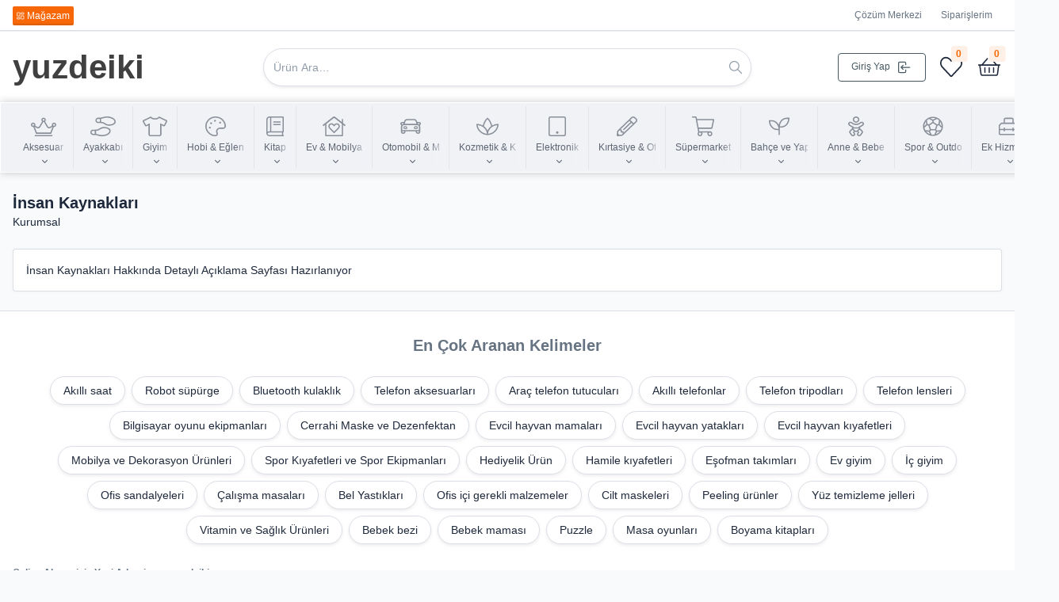

--- FILE ---
content_type: text/html; charset=UTF-8
request_url: https://yuzdeiki.com/c/insan-kaynaklari/2
body_size: 13848
content:
<!DOCTYPE html>
<html lang="tr">
<head>
    <!-- Google tag (gtag.js) -->
<script async src="https://www.googletagmanager.com/gtag/js?id=G-0FS315F9D7"></script>
<script>
  window.dataLayer = window.dataLayer || [];
  function gtag(){dataLayer.push(arguments);}
  gtag('js', new Date());

  gtag('config', 'G-0FS315F9D7');
</script>
    <meta charset="utf-8"/>
    <meta name="viewport" content="width=device-width, initial-scale=1, viewport-fit=cover"/>
    <meta http-equiv="X-UA-Compatible" content="ie=edge"/>
    <meta name="csrf-token" content="PhOaP2jq5YzOpDu5PtTdvpqv9hBRtRcXR2nJCRbo">
            <title>İnsan Kaynakları - [BETA]Yuzdeiki.com</title>
        <link rel="stylesheet" href="/css/frontend.css?id=e427a02f95d27e8c963a12fb7b155340">
    <link rel="icon" type="image/png" href="https://yuzdeiki.com/favicon.png"/>

    <script>
        window.NT = {
            baseUrl: 'https://www.yuzdeiki.com',
            isoLocale: 'tr-TR',
            rtl: false,
            storeName: '[BETA]Yuzdeiki.com',
            
            loggedIn: false,
            csrfToken: 'PhOaP2jq5YzOpDu5PtTdvpqv9hBRtRcXR2nJCRbo',
            error: '',
            states: [{"id":null,"value":null,"label":"- Se\u00e7im Yap\u0131n\u0131z -","latitude":null,"longitude":null,"zipcode":null,"attrs":{"selected":true}},{"id":2212,"value":2212,"label":"Adana","latitude":"37.26123150","longitude":"35.39050460","zipcode":null,"attrs":{"selected":false}},{"id":2155,"value":2155,"label":"Ad\u0131yaman","latitude":"37.90782910","longitude":"38.48499230","zipcode":null,"attrs":{"selected":false}},{"id":2179,"value":2179,"label":"Afyonkarahisar","latitude":"38.73910990","longitude":"30.71200230","zipcode":null,"attrs":{"selected":false}},{"id":2193,"value":2193,"label":"A\u011fr\u0131","latitude":"39.62692180","longitude":"43.02159650","zipcode":null,"attrs":{"selected":false}},{"id":2210,"value":2210,"label":"Aksaray","latitude":"38.33520430","longitude":"33.97500180","zipcode":null,"attrs":{"selected":false}},{"id":2161,"value":2161,"label":"Amasya","latitude":"40.65166080","longitude":"35.90379660","zipcode":null,"attrs":{"selected":false}},{"id":2217,"value":2217,"label":"Ankara","latitude":"39.78052450","longitude":"32.71813750","zipcode":null,"attrs":{"selected":false}},{"id":2169,"value":2169,"label":"Antalya","latitude":"37.09516720","longitude":"31.07937050","zipcode":null,"attrs":{"selected":false}},{"id":2185,"value":2185,"label":"Ardahan","latitude":"41.11129640","longitude":"42.78316740","zipcode":null,"attrs":{"selected":false}},{"id":2191,"value":2191,"label":"Artvin","latitude":"41.07866400","longitude":"41.76282230","zipcode":null,"attrs":{"selected":false}},{"id":2187,"value":2187,"label":"Ayd\u0131n","latitude":"37.81170330","longitude":"28.48639630","zipcode":null,"attrs":{"selected":false}},{"id":2175,"value":2175,"label":"Bal\u0131kesir","latitude":"39.76167820","longitude":"28.11226790","zipcode":null,"attrs":{"selected":false}},{"id":2148,"value":2148,"label":"Bart\u0131n","latitude":"41.58105090","longitude":"32.46097940","zipcode":null,"attrs":{"selected":false}},{"id":2194,"value":2194,"label":"Batman","latitude":"37.83624960","longitude":"41.36057390","zipcode":null,"attrs":{"selected":false}},{"id":2177,"value":2177,"label":"Bayburt","latitude":"40.26032000","longitude":"40.22804800","zipcode":null,"attrs":{"selected":false}},{"id":2221,"value":2221,"label":"Bilecik","latitude":"40.05665550","longitude":"30.06652360","zipcode":null,"attrs":{"selected":false}},{"id":2153,"value":2153,"label":"Bing\u00f6l","latitude":"39.06263540","longitude":"40.76960950","zipcode":null,"attrs":{"selected":false}},{"id":2215,"value":2215,"label":"Bitlis","latitude":"38.65231330","longitude":"42.42020280","zipcode":null,"attrs":{"selected":false}},{"id":2172,"value":2172,"label":"Bolu","latitude":"40.57597660","longitude":"31.57880860","zipcode":null,"attrs":{"selected":false}},{"id":2209,"value":2209,"label":"Burdur","latitude":"37.46126690","longitude":"30.06652360","zipcode":null,"attrs":{"selected":false}},{"id":2163,"value":2163,"label":"Bursa","latitude":"40.06554590","longitude":"29.23207840","zipcode":null,"attrs":{"selected":false}},{"id":2216,"value":2216,"label":"\u00c7anakkale","latitude":"40.05101040","longitude":"26.98524220","zipcode":null,"attrs":{"selected":false}},{"id":2168,"value":2168,"label":"\u00c7ank\u0131r\u0131","latitude":"40.53690730","longitude":"33.58838930","zipcode":null,"attrs":{"selected":false}},{"id":2173,"value":2173,"label":"\u00c7orum","latitude":"40.49982110","longitude":"34.59862630","zipcode":null,"attrs":{"selected":false}},{"id":2157,"value":2157,"label":"Denizli","latitude":"37.61283950","longitude":"29.23207840","zipcode":null,"attrs":{"selected":false}},{"id":2226,"value":2226,"label":"Diyarbak\u0131r","latitude":"38.10663720","longitude":"40.54268960","zipcode":null,"attrs":{"selected":false}},{"id":2202,"value":2202,"label":"D\u00fczce","latitude":"40.87705310","longitude":"31.31927130","zipcode":null,"attrs":{"selected":false}},{"id":2151,"value":2151,"label":"Edirne","latitude":"41.15172220","longitude":"26.51379640","zipcode":null,"attrs":{"selected":false}},{"id":2159,"value":2159,"label":"Elaz\u0131\u011f","latitude":"38.49648040","longitude":"39.21990290","zipcode":null,"attrs":{"selected":false}},{"id":2160,"value":2160,"label":"Erzincan","latitude":"39.76819140","longitude":"39.05013060","zipcode":null,"attrs":{"selected":false}},{"id":2165,"value":2165,"label":"Erzurum","latitude":"40.07467990","longitude":"41.66945620","zipcode":null,"attrs":{"selected":false}},{"id":2164,"value":2164,"label":"Eski\u015fehir","latitude":"39.63296570","longitude":"31.26263660","zipcode":null,"attrs":{"selected":false}},{"id":2203,"value":2203,"label":"Gaziantep","latitude":"37.07638820","longitude":"37.38272340","zipcode":null,"attrs":{"selected":false}},{"id":2186,"value":2186,"label":"Giresun","latitude":"40.64616720","longitude":"38.59355110","zipcode":null,"attrs":{"selected":false}},{"id":2204,"value":2204,"label":"G\u00fcm\u00fc\u015fhane","latitude":"40.28036730","longitude":"39.31432530","zipcode":null,"attrs":{"selected":false}},{"id":2190,"value":2190,"label":"Hakk\u00e2ri","latitude":"37.44593190","longitude":"43.74498410","zipcode":null,"attrs":{"selected":false}},{"id":2211,"value":2211,"label":"Hatay","latitude":"36.40184880","longitude":"36.34980970","zipcode":null,"attrs":{"selected":false}},{"id":2166,"value":2166,"label":"I\u011fd\u0131r","latitude":"39.88798410","longitude":"44.00483650","zipcode":null,"attrs":{"selected":false}},{"id":2222,"value":2222,"label":"Isparta","latitude":"38.02114640","longitude":"31.07937050","zipcode":null,"attrs":{"selected":false}},{"id":2170,"value":2170,"label":"\u0130stanbul","latitude":"41.16343020","longitude":"28.76644080","zipcode":null,"attrs":{"selected":false}},{"id":2205,"value":2205,"label":"\u0130zmir","latitude":"38.35916930","longitude":"27.26761160","zipcode":null,"attrs":{"selected":false}},{"id":2227,"value":2227,"label":"Kahramanmara\u015f","latitude":"37.75030360","longitude":"36.95410700","zipcode":null,"attrs":{"selected":false}},{"id":2223,"value":2223,"label":"Karab\u00fck","latitude":"41.18748900","longitude":"32.74174190","zipcode":null,"attrs":{"selected":false}},{"id":2184,"value":2184,"label":"Karaman","latitude":"37.24363360","longitude":"33.61757700","zipcode":null,"attrs":{"selected":false}},{"id":2208,"value":2208,"label":"Kars","latitude":"40.28076360","longitude":"42.99195270","zipcode":null,"attrs":{"selected":false}},{"id":2197,"value":2197,"label":"Kastamonu","latitude":"41.41038630","longitude":"33.69983340","zipcode":null,"attrs":{"selected":false}},{"id":2200,"value":2200,"label":"Kayseri","latitude":"38.62568540","longitude":"35.74068820","zipcode":null,"attrs":{"selected":false}},{"id":2154,"value":2154,"label":"Kilis","latitude":"36.82047750","longitude":"37.16873390","zipcode":null,"attrs":{"selected":false}},{"id":2178,"value":2178,"label":"K\u0131r\u0131kkale","latitude":"39.88768780","longitude":"33.75552480","zipcode":null,"attrs":{"selected":false}},{"id":2176,"value":2176,"label":"K\u0131rklareli","latitude":"41.72597950","longitude":"27.48383900","zipcode":null,"attrs":{"selected":false}},{"id":2180,"value":2180,"label":"K\u0131r\u015fehir","latitude":"39.22689050","longitude":"33.97500180","zipcode":null,"attrs":{"selected":false}},{"id":2195,"value":2195,"label":"Kocaeli","latitude":"40.85327040","longitude":"29.88152030","zipcode":null,"attrs":{"selected":false}},{"id":2171,"value":2171,"label":"Konya","latitude":"37.98381340","longitude":"32.71813750","zipcode":null,"attrs":{"selected":false}},{"id":2149,"value":2149,"label":"K\u00fctahya","latitude":"39.35813700","longitude":"29.60354950","zipcode":null,"attrs":{"selected":false}},{"id":2158,"value":2158,"label":"Malatya","latitude":"38.40150570","longitude":"37.95362980","zipcode":null,"attrs":{"selected":false}},{"id":2198,"value":2198,"label":"Manisa","latitude":"38.84193730","longitude":"28.11226790","zipcode":null,"attrs":{"selected":false}},{"id":2224,"value":2224,"label":"Mardin","latitude":"37.34429290","longitude":"40.61964870","zipcode":null,"attrs":{"selected":false}},{"id":2156,"value":2156,"label":"Mersin","latitude":"36.81208580","longitude":"34.64147500","zipcode":null,"attrs":{"selected":false}},{"id":2182,"value":2182,"label":"Mu\u011fla","latitude":"37.18358190","longitude":"28.48639630","zipcode":null,"attrs":{"selected":false}},{"id":2162,"value":2162,"label":"Mu\u015f","latitude":"38.94618880","longitude":"41.75389310","zipcode":null,"attrs":{"selected":false}},{"id":2196,"value":2196,"label":"Nev\u015fehir","latitude":"38.69393990","longitude":"34.68565090","zipcode":null,"attrs":{"selected":false}},{"id":2189,"value":2189,"label":"Ni\u011fde","latitude":"38.09930860","longitude":"34.68565090","zipcode":null,"attrs":{"selected":false}},{"id":2174,"value":2174,"label":"Ordu","latitude":"40.79905800","longitude":"37.38990050","zipcode":null,"attrs":{"selected":false}},{"id":2214,"value":2214,"label":"Osmaniye","latitude":"37.21302580","longitude":"36.17626150","zipcode":null,"attrs":{"selected":false}},{"id":2219,"value":2219,"label":"Rize","latitude":"40.95814970","longitude":"40.92269850","zipcode":null,"attrs":{"selected":false}},{"id":2150,"value":2150,"label":"Sakarya","latitude":"40.78885500","longitude":"30.40595400","zipcode":null,"attrs":{"selected":false}},{"id":2220,"value":2220,"label":"Samsun","latitude":"41.18648590","longitude":"36.13226780","zipcode":null,"attrs":{"selected":false}},{"id":2183,"value":2183,"label":"\u015eanl\u0131urfa","latitude":"37.35691020","longitude":"39.15436770","zipcode":null,"attrs":{"selected":false}},{"id":2207,"value":2207,"label":"Siirt","latitude":"37.86588620","longitude":"42.14945230","zipcode":null,"attrs":{"selected":false}},{"id":4854,"value":4854,"label":"Sinop","latitude":"41.55947490","longitude":"34.85805320","zipcode":null,"attrs":{"selected":false}},{"id":2181,"value":2181,"label":"Sivas","latitude":"39.44880390","longitude":"37.12944970","zipcode":null,"attrs":{"selected":false}},{"id":2225,"value":2225,"label":"\u015e\u0131rnak","latitude":"37.41874810","longitude":"42.49183380","zipcode":null,"attrs":{"selected":false}},{"id":2167,"value":2167,"label":"Tekirda\u011f","latitude":"41.11212270","longitude":"27.26761160","zipcode":null,"attrs":{"selected":false}},{"id":2199,"value":2199,"label":"Tokat","latitude":"40.39027130","longitude":"36.62518630","zipcode":null,"attrs":{"selected":false}},{"id":2206,"value":2206,"label":"Trabzon","latitude":"40.79924100","longitude":"39.58479440","zipcode":null,"attrs":{"selected":false}},{"id":2192,"value":2192,"label":"Tunceli","latitude":"39.30735540","longitude":"39.43877780","zipcode":null,"attrs":{"selected":false}},{"id":2201,"value":2201,"label":"U\u015fak","latitude":"38.54313190","longitude":"29.23207840","zipcode":null,"attrs":{"selected":false}},{"id":2152,"value":2152,"label":"Van","latitude":"38.36794170","longitude":"43.71827870","zipcode":null,"attrs":{"selected":false}},{"id":2218,"value":2218,"label":"Yalova","latitude":"40.57759860","longitude":"29.20883030","zipcode":null,"attrs":{"selected":false}},{"id":2188,"value":2188,"label":"Yozgat","latitude":"39.72719790","longitude":"35.10778580","zipcode":null,"attrs":{"selected":false}},{"id":2213,"value":2213,"label":"Zonguldak","latitude":"41.31249170","longitude":"31.85982510","zipcode":null,"attrs":{"selected":false}}],
            fundraisers: [{"id":null,"value":null,"label":"- Se\u00e7im Yap\u0131n\u0131z -","attrs":{"selected":true}},{"id":13,"value":13,"label":"YESEV\u0130 HAREKET\u0130 DERNE\u011e\u0130","attrs":{"selected":false}},{"id":1,"value":1,"label":"ANDA KARDE\u015eE VEFA","attrs":{"selected":false}},{"id":2,"value":2,"label":"KIZILAY","attrs":{"selected":false}},{"id":3,"value":3,"label":"B\u0130R \u00c7OCUK B\u0130R UMUT","attrs":{"selected":false}},{"id":4,"value":4,"label":"T\u00dcMYAD","attrs":{"selected":false}},{"id":5,"value":5,"label":"AHBAP","attrs":{"selected":false}},{"id":6,"value":6,"label":"\u0130N\u0130S\u0130YAT\u0130F MERKEZ\u0130","attrs":{"selected":false}},{"id":7,"value":7,"label":"SMA DERNE\u011e\u0130","attrs":{"selected":false}},{"id":8,"value":8,"label":"KURT-AR","attrs":{"selected":false}},{"id":9,"value":9,"label":"\u0130NFAKTA B\u0130RL\u0130K","attrs":{"selected":false}},{"id":10,"value":10,"label":"BE\u015e\u0130R","attrs":{"selected":false}},{"id":11,"value":11,"label":"CANSUYU DERNE\u011e\u0130","attrs":{"selected":false}},{"id":12,"value":12,"label":"T\u00dcRK\u0130YE D\u0130YANET VAKFI","attrs":{"selected":false}}],
            favoriteProducts: [],
            cartProductsCount: 0,
            wishLists: [],
            favoriteProductsCount: 0,
            colors: ["blue","azure","indigo","purple","pink","red","orange","yellow","lime","green","teal","cyan"],
        };

        window.NT.translations = {"are_you_sure":"Emin misiniz?","confirm_text":"Bu i\u015flemi yapmak istedi\u011finize emin misiniz?","confirm_delete_text":":modelName \u00f6\u011fesini silmek istedi\u011finize emin misiniz?","confirm_update_text":":modelName \u00f6\u011fesini g\u00fcncellemek istedi\u011finize emin misiniz?","confirm_approve_text":":modelName \u00f6\u011fesini onaylamak istedi\u011finize emin misiniz?","confirm_detach_text":":modelName \u00f6\u011fesini kald\u0131rmak istedi\u011finize emin misiniz?","confirm_status_change_text":":modelName \u00f6\u011fesinin durumunu :statusText yapmak istedi\u011finize emin misiniz?","yes_delete":"Evet, sil!","yes_update":"Evet, g\u00fcncelle!","yes_approve":"Evet, onayla!","yes_detach":"Evet, kald\u0131r!","yes_do":"Evet, yap!","ok":"Tamam","deny":"Hay\u0131r","cancel":"\u0130ptal","deleted":"Silindi.","updated":"G\u00fcncellendi.","approved":"Onayland\u0131.","status_changed":"Durum de\u011fi\u015ftirildi.","error":"Hata","loading":"Y\u00fckleniyor..","please_wait":"L\u00fctfen bekleyiniz.","yes":"Evet","no":"Hay\u0131r","action_success":"\u0130\u015flem Ba\u015far\u0131l\u0131","action_failed":"\u0130\u015flem Ba\u015far\u0131s\u0131z","action_pending":"\u0130\u015flem Bekliyor"};
    </script>
    
    

</head>

<body class="antialiased d-flex flex-column ">
<div class="page" id="app">
        <header class="navbar mh-100 navbar-expand-md navbar-lighter d-print-none" style="min-height: 2.5rem">
    <div class="container-xxl">
        <div class="set d-flex">
                            <a href="https://yuzdeiki.com/merchant" class="btn btn-sm btn-orange"><svg xmlns="http://www.w3.org/2000/svg" class="icon icon-tabler icon-tabler-layout-dashboard" width="24" height="24" viewBox="0 0 24 24" stroke-width="2" stroke="currentColor" fill="none" stroke-linecap="round" stroke-linejoin="round"><path stroke="none" d="M0 0h24v24H0z" fill="none"></path><path d="M4 4h6v8h-6z"></path><path d="M4 16h6v4h-6z"></path><path d="M14 12h6v8h-6z"></path><path d="M14 4h6v4h-6z"></path></svg>
 Mağazam</a>
            
            
            
            
            
            
            
            
            
            
            
            
            
            
            
            
            
            
            
            
            
        </div>
        <ul class="nav fs-5">
            <li class="nav-item d-none d-sm-block"><a href="https://yuzdeiki.com/supports" class="nav-link">Çözüm Merkezi</a></li>
            <li class="nav-item"><a href="https://yuzdeiki.com/my/orders" class="nav-link">Siparişlerim</a></li>
            
        </ul>
    </div>
</header>
<header class="navbar navbar-expand-lg bg-white  d-print-none py-3  shadow-sm">

    <div class="container-xxl">
        <div class="w-full">
            <div class="row  ">
                <div class="col order-0">
                    <h1 class="navbar-brand navbar-brand-autodark d-none-navbar-horizontal pe-0 pe-md-3">



                        <a href="https://www.yuzdeiki.com" style=" font-size: 2.6rem; font-weight: 800; color: #404040;">yuzdeiki</a>
                    </h1>
                </div>
                <div class="col-lg-6 col-12 d-flex align-items-center    order-lg-1 order-2">
                    <form action="https://yuzdeiki.com/ara" method="get" class="w-full">
                        <div class="input-icon">
                            <input type="text" name="text" value="" class="form-control  form-control-rounded shadow-sm" style="line-height: 2rem;" placeholder="Ürün Ara…" aria-label="Search in website">
                            <span class="input-icon-addon"><svg xmlns="http://www.w3.org/2000/svg" class="icon" width="24" height="24" viewBox="0 0 24 24" stroke-width="2" stroke="currentColor" fill="none" stroke-linecap="round" stroke-linejoin="round"><path stroke="none" d="M0 0h24v24H0z" fill="none"/><circle cx="10" cy="10" r="7"/><line x1="21" y1="21" x2="15" y2="15"/></svg></span>
                        </div>
                    </form>
                    <button class="navbar-toggler" type="button" data-bs-toggle="collapse" data-bs-target="#navbar-menu">
                        <span class="navbar-toggler-icon"></span>
                    </button>
                </div>
                <div class="col-lg-3 col-6 d-flex justify-content-end order-lg-2 order-1">
                    <div id="header-user" class="navbar-nav navbar-right flex-row   ">

                        <div class="d-flex">
                            <div class="nav-item dropdown  me-3">
                                                                                                            <li class="nav-item">
                                            <a class="btn btn-outline-secondary fs-5" href="https://yuzdeiki.com/login">
                                                Giriş Yap <svg xmlns="http://www.w3.org/2000/svg" class="icon icon-tabler  icon-tabler-login ms-2 me-0"  width="24" height="24" viewBox="0 0 24 24" stroke-width="2" stroke="currentColor" fill="none" stroke-linecap="round" stroke-linejoin="round">
    <path stroke="none" d="M0 0h24v24H0z" fill="none"></path>
    <path d="M14 8v-2a2 2 0 0 0 -2 -2h-7a2 2 0 0 0 -2 2v12a2 2 0 0 0 2 2h7a2 2 0 0 0 2 -2v-2"></path>
    <path d="M20 12h-13l3 -3m0 6l-3 -3"></path>
</svg>
                                            </a>
                                        </li>
                                                                                                </div>

                            <div class="nav-item dropdown d-none d-md-flex me-md-3">
                                <a href="https://yuzdeiki.com/my/wishlists/products/favorites" class="nav-link px-0" >
                                    <i class="fal fa-heart  icon header-icon"></i>
                                    <span class="badge bg-orange-lt" v-cloak="" v-html="favoriteProductsCount"></span>
                                </a>
                            </div>
                            <div class="nav-item dropdown d-flex">
                                <a href="https://yuzdeiki.com/cart/list" class="nav-link px-0" >
                                    <i class="fal fa-shopping-basket icon header-icon"></i>
                                    <span class="badge bg-orange-lt"  v-cloak="" v-html="cartProductsCount"></span>
                                </a>
                            </div>

                        </div>

                    </div>
                </div>
            </div>
        </div>


    </div>
</header>


        <div class="navbar-expand-lg">

    <div class="collapse navbar-collapse" id="navbar-menu">
        <div id="main-navbar" class="navbar navbar-light-shadow">
            <div class="container-xxl">

                <ul class="navbar-nav main-menu">
                                                                        <li class="nav-item dropdown">
                                <a class="nav-link dropdown-toggle" href="https://yuzdeiki.com/aksesuar-c-368" data-bs-toggle="dropdown" data-bs-auto-close="outside" role="button" aria-expanded="false">
                                    <span class="x"><i class='fal fas fa-crown'></i></span>
                                    <span class="text">Aksesuar</span>
                                </a>
                                <div class="dropdown-menu">
                                    <div  class="">
                                                                                                                                    <div class="dropdown-menu-column">
                                                    <a class="dropdown-item" href="https://yuzdeiki.com/saat-c-387" target="_self"><span class="x"><i class='fal far fa-clock'></i></span> Saat</a>
                                                </div>
                                                                                                                                                                                <div class="dropdown-menu-column">
                                                    <a class="dropdown-item" href="https://yuzdeiki.com/sapka-c-394" target="_self"><span class="x"><i class='fal fas fa-hat-cowboy'></i></span> Şapka</a>
                                                </div>
                                                                                                                                                                                <div class="dropdown-menu-column">
                                                    <a class="dropdown-item" href="https://yuzdeiki.com/taki-mucevher-c-396" target="_self"><span class="x"><i class='fal fas fa-ring'></i></span> Takı &amp; Mücevher</a>
                                                </div>
                                                                                                                                                                                <div class="dropdown-menu-column">
                                                    <a class="dropdown-item" href="https://yuzdeiki.com/canta-c-435" target="_self"><span class="x"><i class='fal fas fa-bags-shopping'></i></span> Çanta</a>
                                                </div>
                                                                                                                                                                                <div class="dropdown-menu-column">
                                                    <a class="dropdown-item" href="https://yuzdeiki.com/atki-bere-eldiven-c-1162" target="_self"><span class="x"><i class='fal fas fa-scarf'></i></span> Atkı &amp; Bere &amp; Eldiven</a>
                                                </div>
                                                                                                                                                                                <div class="dropdown-menu-column">
                                                    <a class="dropdown-item" href="https://yuzdeiki.com/kemer-pantolon-askisi-c-1165" target="_self"><span class="x"><i class='fal fas fa-belt'></i></span> Kemer &amp; Pantolon Askısı</a>
                                                </div>
                                                                                                                                                                                <div class="dropdown-menu-column">
                                                    <a class="dropdown-item" href="https://yuzdeiki.com/kravat-kol-dugmesi-c-1166" target="_self"><span class="x"><i class='fal fas fa-user-tie'></i></span> Kravat &amp; Kol Düğmesi</a>
                                                </div>
                                                                                                                                                                                <div class="dropdown-menu-column">
                                                    <a class="dropdown-item" href="https://yuzdeiki.com/altin-c-1228" target="_self"><span class="x"><i class='fal fas fa-gem'></i></span> Altın</a>
                                                </div>
                                                                                                                                                                                <div class="dropdown-menu-column">
                                                    <a class="dropdown-item" href="https://yuzdeiki.com/diger-aksesuar-c-2872" target="_self"><span class="x"><i class='fal fas fa-star-of-life'></i></span> Diğer Aksesuar</a>
                                                </div>
                                                                                                                                                                                <div class="dropdown-menu-column">
                                                    <a class="dropdown-item" href="https://yuzdeiki.com/sal-fular-esarp-c-2875" target="_self"><span class="x"><i class='fal fas fa-scarf'></i></span> Şal &amp; Fular &amp; Eşarp</a>
                                                </div>
                                                                                                                                                                                <div class="dropdown-menu-column">
                                                    <a class="dropdown-item" href="https://yuzdeiki.com/gozluk-c-2876" target="_self"><span class="x"><i class='fal fas fa-glasses'></i></span> Gözlük</a>
                                                </div>
                                                                                                                                                                                <div class="dropdown-menu-column">
                                                    <a class="dropdown-item" href="https://yuzdeiki.com/sac-aksesuari-c-2878" target="_self"><span class="x"><i class='fal fas fa-spray-can'></i></span> Saç Aksesuarı</a>
                                                </div>
                                                                                                                                                                                <div class="dropdown-menu-column">
                                                    <a class="dropdown-item" href="https://yuzdeiki.com/aksesuar-set-c-3074" target="_self"><span class="x"><i class='fal fas fa-box-open'></i></span> Aksesuar Set</a>
                                                </div>
                                                                                                                                                                                <div class="dropdown-menu-column">
                                                    <a class="dropdown-item" href="https://yuzdeiki.com/saat-seti-c-3243" target="_self"><span class="x"><i class='fal fas fa-watch'></i></span> Saat Seti</a>
                                                </div>
                                                                                                                                                                                <div class="dropdown-menu-column">
                                                    <a class="dropdown-item" href="https://yuzdeiki.com/gavros-c-4527" target="_self"><span class="x"><i class='fal fas fa-scarf'></i></span> Gavroş</a>
                                                </div>
                                                                                                                        </div>
                                </div>
                            </li>
                                                                                                <li class="nav-item dropdown">
                                <a class="nav-link dropdown-toggle" href="https://yuzdeiki.com/ayakkabi-c-403" data-bs-toggle="dropdown" data-bs-auto-close="outside" role="button" aria-expanded="false">
                                    <span class="x"><i class='fal fas fa-shoe-prints'></i></span>
                                    <span class="text">Ayakkabı</span>
                                </a>
                                <div class="dropdown-menu">
                                    <div  class="">
                                                                                                                                    <div class="dropdown-menu-column">
                                                    <a class="dropdown-item" href="https://yuzdeiki.com/bot-cizme-c-406" target="_self"><span class="x"><i class='fal fas fa-boot'></i></span> Bot &amp; Çizme</a>
                                                </div>
                                                                                                                                                                                <div class="dropdown-menu-column">
                                                    <a class="dropdown-item" href="https://yuzdeiki.com/sandalet-ve-terlik-c-417" target="_self"><span class="x"><i class='fal fas fa-shoe-prints'></i></span> Sandalet ve Terlik</a>
                                                </div>
                                                                                                                                                                                <div class="dropdown-menu-column">
                                                    <a class="dropdown-item" href="https://yuzdeiki.com/spor-ayakkabi-c-420" target="_self"><span class="x"><i class='fal fas fa-running'></i></span> Spor Ayakkabı</a>
                                                </div>
                                                                                                                                                                                <div class="dropdown-menu-column">
                                                    <a class="dropdown-item" href="https://yuzdeiki.com/topuklu-ayakkabi-c-430" target="_self"><span class="x"><i class='fal fas fa-square'></i></span> Topuklu Ayakkabı</a>
                                                </div>
                                                                                                                                                                                <div class="dropdown-menu-column">
                                                    <a class="dropdown-item" href="https://yuzdeiki.com/ev-terligi-botu-c-1170" target="_self"><span class="x"><i class='fal fas fa-socks'></i></span> Ev Terliği &amp; Botu</a>
                                                </div>
                                                                                                                                                                                <div class="dropdown-menu-column">
                                                    <a class="dropdown-item" href="https://yuzdeiki.com/gunluk-ayakkabi-c-1171" target="_self"><span class="x"><i class='fal fas fa-shoe-prints'></i></span> Günlük Ayakkabı</a>
                                                </div>
                                                                                                                                                                                <div class="dropdown-menu-column">
                                                    <a class="dropdown-item" href="https://yuzdeiki.com/ayakkabi-bakim-malzemeleri-c-3255" target="_self"><span class="x"><i class='fal fas fa-broom'></i></span> Ayakkabı Bakım Malzemeleri</a>
                                                </div>
                                                                                                                        </div>
                                </div>
                            </li>
                                                                                                <li class="nav-item dropdown">
                                <a class="nav-link dropdown-toggle" href="https://yuzdeiki.com/giyim-c-522" data-bs-toggle="dropdown" data-bs-auto-close="outside" role="button" aria-expanded="false">
                                    <span class="x"><i class='fal fas fa-tshirt'></i></span>
                                    <span class="text">Giyim</span>
                                </a>
                                <div class="dropdown-menu">
                                    <div  class="">
                                                                                                                                    <div class="dropdown-menu-column">
                                                    <a class="dropdown-item" href="https://yuzdeiki.com/abiye-mezuniyet-elbisesi-c-543" target="_self"><span class="x"><i class='fal fas fa-venus'></i></span> Abiye &amp; Mezuniyet Elbisesi</a>
                                                </div>
                                                                                                                                                                                <div class="dropdown-menu-column">
                                                    <a class="dropdown-item" href="https://yuzdeiki.com/gelinlik-c-548" target="_self"><span class="x"><i class='fal fas fa-female'></i></span> Gelinlik</a>
                                                </div>
                                                                                                                                                                                <div class="dropdown-menu-column">
                                                    <a class="dropdown-item" href="https://yuzdeiki.com/ic-giyim-c-549" target="_self"><span class="x"><i class='fal fas fa-tshirt'></i></span> İç Giyim</a>
                                                </div>
                                                                                                                                                                                <div class="dropdown-menu-column">
                                                    <a class="dropdown-item" href="https://yuzdeiki.com/plaj-giyim-c-576" target="_self"><span class="x"><i class='fal fas fa-swimmer'></i></span> Plaj Giyim</a>
                                                </div>
                                                                                                                                                                                <div class="dropdown-menu-column">
                                                    <a class="dropdown-item" href="https://yuzdeiki.com/takimlar-c-584" target="_self"><span class="x"><i class='fal fas fa-users'></i></span> Takımlar</a>
                                                </div>
                                                                                                                                                                                <div class="dropdown-menu-column">
                                                    <a class="dropdown-item" href="https://yuzdeiki.com/takim-elbise-c-588" target="_self"><span class="x"><i class='fal fas fa-user-tie'></i></span> Takım Elbise</a>
                                                </div>
                                                                                                                                                                                <div class="dropdown-menu-column">
                                                    <a class="dropdown-item" href="https://yuzdeiki.com/kimonokaftan-c-607" target="_self"><span class="x"><i class='fal fas fa-tshirt'></i></span> Kimono&amp;Kaftan</a>
                                                </div>
                                                                                                                                                                                <div class="dropdown-menu-column">
                                                    <a class="dropdown-item" href="https://yuzdeiki.com/bebek-giyim-c-1179" target="_self"><span class="x"><i class='fal fas fa-baby'></i></span> Bebek Giyim</a>
                                                </div>
                                                                                                                                                                                <div class="dropdown-menu-column">
                                                    <a class="dropdown-item" href="https://yuzdeiki.com/elbise-c-1182" target="_self"><span class="x"><i class='fal fas fa-tshirt'></i></span> Elbise</a>
                                                </div>
                                                                                                                                                                                <div class="dropdown-menu-column">
                                                    <a class="dropdown-item" href="https://yuzdeiki.com/kostum-c-1189" target="_self"><span class="x"><i class='fal fas fa-mask'></i></span> Kostüm</a>
                                                </div>
                                                                                                                                                                                <div class="dropdown-menu-column">
                                                    <a class="dropdown-item" href="https://yuzdeiki.com/salopet-tulum-c-1192" target="_self"><span class="x"><i class='fal fas fa-tshirt'></i></span> Salopet &amp; Tulum</a>
                                                </div>
                                                                                                                                                                                <div class="dropdown-menu-column">
                                                    <a class="dropdown-item" href="https://yuzdeiki.com/hamile-giyim-c-2269" target="_self"><span class="x"><i class='fal fas fa-baby-carriage'></i></span> Hamile Giyim</a>
                                                </div>
                                                                                                                                                                                <div class="dropdown-menu-column">
                                                    <a class="dropdown-item" href="https://yuzdeiki.com/mezuniyet-elbisesi-c-2332" target="_self"><span class="x"><i class='fal fas fa-graduation-cap'></i></span> Mezuniyet Elbisesi</a>
                                                </div>
                                                                                                                                                                                <div class="dropdown-menu-column">
                                                    <a class="dropdown-item" href="https://yuzdeiki.com/tesettur-giyim-c-2729" target="_self"><span class="x"><i class='fal fas fa-tshirt'></i></span> Tesettür Giyim</a>
                                                </div>
                                                                                                                                                                                <div class="dropdown-menu-column">
                                                    <a class="dropdown-item" href="https://yuzdeiki.com/dis-giyim-c-2867" target="_self"><span class="x"><i class='fal fas fa-user-secret'></i></span> Dış Giyim</a>
                                                </div>
                                                                                                                                                                                <div class="dropdown-menu-column">
                                                    <a class="dropdown-item" href="https://yuzdeiki.com/alt-giyim-c-2869" target="_self"><span class="x"><i class='fal fas fa-tshirt'></i></span> Alt Giyim</a>
                                                </div>
                                                                                                                                                                                <div class="dropdown-menu-column">
                                                    <a class="dropdown-item" href="https://yuzdeiki.com/ev-giyim-c-2870" target="_self"><span class="x"><i class='fal fas fa-tshirt'></i></span> Ev Giyim</a>
                                                </div>
                                                                                                                                                                                <div class="dropdown-menu-column">
                                                    <a class="dropdown-item" href="https://yuzdeiki.com/ust-giyim-c-2871" target="_self"><span class="x"><i class='fal fas fa-tshirt'></i></span> Üst Giyim</a>
                                                </div>
                                                                                                                                                                                <div class="dropdown-menu-column">
                                                    <a class="dropdown-item" href="https://yuzdeiki.com/buyuk-beden-c-2961" target="_self"><span class="x"><i class='fal fas fa-tshirt'></i></span> Büyük Beden</a>
                                                </div>
                                                                                                                                                                                <div class="dropdown-menu-column">
                                                    <a class="dropdown-item" href="https://yuzdeiki.com/fantezi-giyim-c-3095" target="_self"><span class="x"><i class='fal fas fa-mask'></i></span> Fantezi Giyim</a>
                                                </div>
                                                                                                                                                                                <div class="dropdown-menu-column">
                                                    <a class="dropdown-item" href="https://yuzdeiki.com/is-kiyafetleri-c-3914" target="_self"><span class="x"><i class='fal fas fa-vest-patches'></i></span> İş Kıyafetleri</a>
                                                </div>
                                                                                                                                                                                <div class="dropdown-menu-column">
                                                    <a class="dropdown-item" href="https://yuzdeiki.com/spor-tulum-c-4572" target="_self"><span class="x"><i class='fal fas fa-dumbbell'></i></span> Spor Tulum</a>
                                                </div>
                                                                                                                                                                                <div class="dropdown-menu-column">
                                                    <a class="dropdown-item" href="https://yuzdeiki.com/smokin-c-5029" target="_self"><span class="x"><i class='fal fas fa-user-tie'></i></span> Smokin</a>
                                                </div>
                                                                                                                        </div>
                                </div>
                            </li>
                                                                                                <li class="nav-item dropdown">
                                <a class="nav-link dropdown-toggle" href="https://yuzdeiki.com/hobi-eglence-c-685" data-bs-toggle="dropdown" data-bs-auto-close="outside" role="button" aria-expanded="false">
                                    <span class="x"><i class='fal fas fa-palette'></i></span>
                                    <span class="text">Hobi &amp; Eğlence</span>
                                </a>
                                <div class="dropdown-menu">
                                    <div  class="">
                                                                                                                                    <div class="dropdown-menu-column">
                                                    <a class="dropdown-item" href="https://yuzdeiki.com/muzik-alet-ve-ekipmanlari-c-834" target="_self"><span class="x"><i class='fal fas fa-guitar'></i></span> Müzik Alet ve Ekipmanları</a>
                                                </div>
                                                                                                                                                                                <div class="dropdown-menu-column">
                                                    <a class="dropdown-item" href="https://yuzdeiki.com/parti-malzemeleri-c-844" target="_self"><span class="x"><i class='fal fas fa-birthday-cake'></i></span> Parti Malzemeleri</a>
                                                </div>
                                                                                                                                                                                <div class="dropdown-menu-column">
                                                    <a class="dropdown-item" href="https://yuzdeiki.com/drone-c-3003" target="_self"><span class="x"><i class='fal fas fa-drone'></i></span> Drone</a>
                                                </div>
                                                                                                                                                                                <div class="dropdown-menu-column">
                                                    <a class="dropdown-item" href="https://yuzdeiki.com/hobi-malzemeleri-c-3964" target="_self"><span class="x"><i class='fal fas fa-paint-brush'></i></span> Hobi Malzemeleri</a>
                                                </div>
                                                                                                                                                                                <div class="dropdown-menu-column">
                                                    <a class="dropdown-item" href="https://yuzdeiki.com/hediyelik-urunler-c-4052" target="_self"><span class="x"><i class='fal fas fa-gift'></i></span> Hediyelik Ürünler</a>
                                                </div>
                                                                                                                                                                                <div class="dropdown-menu-column">
                                                    <a class="dropdown-item" href="https://yuzdeiki.com/uzaktan-kumandali-araclar-c-4392" target="_self"><span class="x"><i class='fal fas fa-car-side'></i></span> Uzaktan Kumandalı Araçlar</a>
                                                </div>
                                                                                                                                                                                <div class="dropdown-menu-column">
                                                    <a class="dropdown-item" href="https://yuzdeiki.com/oyun-gruplari-c-4569" target="_self"><span class="x"><i class='fal fas fa-chess'></i></span> Oyun Grupları</a>
                                                </div>
                                                                                                                                                                                <div class="dropdown-menu-column">
                                                    <a class="dropdown-item" href="https://yuzdeiki.com/tutun-tutun-aksesuarlari-c-4678" target="_self"><span class="x"><i class='fal fas fa-smoking'></i></span> Tütün &amp; Tütün Aksesuarları</a>
                                                </div>
                                                                                                                        </div>
                                </div>
                            </li>
                                                                                                <li class="nav-item dropdown">
                                <a class="nav-link dropdown-toggle" href="https://yuzdeiki.com/kitap-c-687" data-bs-toggle="dropdown" data-bs-auto-close="outside" role="button" aria-expanded="false">
                                    <span class="x"><i class='fal fas fa-book'></i></span>
                                    <span class="text">Kitap</span>
                                </a>
                                <div class="dropdown-menu">
                                    <div  class="">
                                                                                                                                    <div class="dropdown-menu-column">
                                                    <a class="dropdown-item" href="https://yuzdeiki.com/kisisel-gelisim-psikoloji-c-692" target="_self"><span class="x"><i class='fal fas fa-brain'></i></span> Kişisel Gelişim &amp; Psikoloji</a>
                                                </div>
                                                                                                                                                                                <div class="dropdown-menu-column">
                                                    <a class="dropdown-item" href="https://yuzdeiki.com/yemek-kitabi-c-698" target="_self"><span class="x"><i class='fal fas fa-utensils'></i></span> Yemek Kitabı</a>
                                                </div>
                                                                                                                                                                                <div class="dropdown-menu-column">
                                                    <a class="dropdown-item" href="https://yuzdeiki.com/yabanci-dil-kitaplar-c-1633" target="_self"><span class="x"><i class='fal fas fa-language'></i></span> Yabancı Dil Kitaplar</a>
                                                </div>
                                                                                                                                                                                <div class="dropdown-menu-column">
                                                    <a class="dropdown-item" href="https://yuzdeiki.com/is-ekonomi-pazarlama-c-1635" target="_self"><span class="x"><i class='fal fas fa-chart-line'></i></span> İş, Ekonomi &amp; Pazarlama</a>
                                                </div>
                                                                                                                                                                                <div class="dropdown-menu-column">
                                                    <a class="dropdown-item" href="https://yuzdeiki.com/egitim-c-1636" target="_self"><span class="x"><i class='fal fas fa-school'></i></span> Eğitim</a>
                                                </div>
                                                                                                                                                                                <div class="dropdown-menu-column">
                                                    <a class="dropdown-item" href="https://yuzdeiki.com/gezi-turizm-c-1637" target="_self"><span class="x"><i class='fal fas fa-plane'></i></span> Gezi &amp; Turizm</a>
                                                </div>
                                                                                                                                                                                <div class="dropdown-menu-column">
                                                    <a class="dropdown-item" href="https://yuzdeiki.com/din-ve-mitoloji-c-1640" target="_self"><span class="x"><i class='fal fas fa-mosque'></i></span> Din ve Mitoloji</a>
                                                </div>
                                                                                                                                                                                <div class="dropdown-menu-column">
                                                    <a class="dropdown-item" href="https://yuzdeiki.com/cizgi-roman-dergi-ve-gazete-c-4539" target="_self"><span class="x"><i class='fal fas fa-newspaper'></i></span> Çizgi Roman, Dergi ve Gazete</a>
                                                </div>
                                                                                                                                                                                <div class="dropdown-menu-column">
                                                    <a class="dropdown-item" href="https://yuzdeiki.com/cocuk-ve-ebeveyn-kitaplari-c-4540" target="_self"><span class="x"><i class='fal fas fa-child'></i></span> Çocuk ve Ebeveyn Kitapları</a>
                                                </div>
                                                                                                                                                                                <div class="dropdown-menu-column">
                                                    <a class="dropdown-item" href="https://yuzdeiki.com/e-kitaplar-c-4541" target="_self"><span class="x"><i class='fal fas fa-tablet'></i></span> E-kitaplar</a>
                                                </div>
                                                                                                                                                                                <div class="dropdown-menu-column">
                                                    <a class="dropdown-item" href="https://yuzdeiki.com/dijital-yayinlar-ve-e-kitaplar-c-4588" target="_self"><span class="x"><i class='fal fas fa-laptop'></i></span> Dijital Yayınlar ve E-kitaplar</a>
                                                </div>
                                                                                                                                                                                <div class="dropdown-menu-column">
                                                    <a class="dropdown-item" href="https://yuzdeiki.com/hobi-sanat-akademik-c-4589" target="_self"><span class="x"><i class='fal fas fa-paint-brush'></i></span> Hobi, Sanat, Akademik</a>
                                                </div>
                                                                                                                                                                                <div class="dropdown-menu-column">
                                                    <a class="dropdown-item" href="https://yuzdeiki.com/roman-ve-edebiyat-c-4591" target="_self"><span class="x"><i class='fal fas fa-feather'></i></span> Roman ve Edebiyat</a>
                                                </div>
                                                                                                                        </div>
                                </div>
                            </li>
                                                                                                <li class="nav-item dropdown">
                                <a class="nav-link dropdown-toggle" href="https://yuzdeiki.com/ev-mobilya-c-758" data-bs-toggle="dropdown" data-bs-auto-close="outside" role="button" aria-expanded="false">
                                    <span class="x"><i class='fal fas fa-home-heart'></i></span>
                                    <span class="text">Ev &amp; Mobilya</span>
                                </a>
                                <div class="dropdown-menu">
                                    <div  class="">
                                                                                                                                    <div class="dropdown-menu-column">
                                                    <a class="dropdown-item" href="https://yuzdeiki.com/mobilya-c-503" target="_self"><span class="x"><i class='fal fas fa-couch'></i></span> Mobilya</a>
                                                </div>
                                                                                                                                                                                <div class="dropdown-menu-column">
                                                    <a class="dropdown-item" href="https://yuzdeiki.com/ev-c-5417" target="_self"><span class="x"><i class='fal fas fa-home-heart'></i></span> Ev</a>
                                                </div>
                                                                                                                        </div>
                                </div>
                            </li>
                                                                                                <li class="nav-item dropdown">
                                <a class="nav-link dropdown-toggle" href="https://yuzdeiki.com/otomobil-motosiklet-c-790" data-bs-toggle="dropdown" data-bs-auto-close="outside" role="button" aria-expanded="false">
                                    <span class="x"><i class='fal fas fa-car'></i></span>
                                    <span class="text">Otomobil &amp; Motosiklet</span>
                                </a>
                                <div class="dropdown-menu">
                                    <div  class="">
                                                                                                                                    <div class="dropdown-menu-column">
                                                    <a class="dropdown-item" href="https://yuzdeiki.com/otomobil-c-792" target="_self"><span class="x"><i class='fal fas fa-car'></i></span> Otomobil</a>
                                                </div>
                                                                                                                                                                                <div class="dropdown-menu-column">
                                                    <a class="dropdown-item" href="https://yuzdeiki.com/oto-ses-goruntu-sistemleri-c-1922" target="_self"><span class="x"><i class='fal fas fa-tv-music'></i></span> Oto Ses Görüntü Sistemleri</a>
                                                </div>
                                                                                                                                                                                <div class="dropdown-menu-column">
                                                    <a class="dropdown-item" href="https://yuzdeiki.com/motosiklet-c-2905" target="_self"><span class="x"><i class='fal fas fa-motorcycle'></i></span> Motosiklet</a>
                                                </div>
                                                                                                                                                                                <div class="dropdown-menu-column">
                                                    <a class="dropdown-item" href="https://yuzdeiki.com/otomobil-yedek-parca-c-4102" target="_self"><span class="x"><i class='fal fas fa-tools'></i></span> Otomobil Yedek Parça</a>
                                                </div>
                                                                                                                                                                                <div class="dropdown-menu-column">
                                                    <a class="dropdown-item" href="https://yuzdeiki.com/lastik-jant-c-5395" target="_self"><span class="x"><i class='fal fas fa-tire'></i></span> Lastik &amp; Jant</a>
                                                </div>
                                                                                                                        </div>
                                </div>
                            </li>
                                                                                                <li class="nav-item dropdown">
                                <a class="nav-link dropdown-toggle" href="https://yuzdeiki.com/kozmetik-kisisel-bakim-c-1070" data-bs-toggle="dropdown" data-bs-auto-close="outside" role="button" aria-expanded="false">
                                    <span class="x"><i class='fal fas fa-spa'></i></span>
                                    <span class="text">Kozmetik &amp; Kişisel Bakım</span>
                                </a>
                                <div class="dropdown-menu">
                                    <div  class="">
                                                                                                                                    <div class="dropdown-menu-column">
                                                    <a class="dropdown-item" href="https://yuzdeiki.com/makyaj-c-641" target="_self"><span class="x"><i class='fal fas fa-lips'></i></span> Makyaj</a>
                                                </div>
                                                                                                                                                                                <div class="dropdown-menu-column">
                                                    <a class="dropdown-item" href="https://yuzdeiki.com/agiz-bakim-c-1201" target="_self"><span class="x"><i class='fal fas fa-tooth'></i></span> Ağız Bakım</a>
                                                </div>
                                                                                                                                                                                <div class="dropdown-menu-column">
                                                    <a class="dropdown-item" href="https://yuzdeiki.com/cilt-bakim-c-1203" target="_self"><span class="x"><i class='fal fas fa-spa'></i></span> Cilt Bakım</a>
                                                </div>
                                                                                                                                                                                <div class="dropdown-menu-column">
                                                    <a class="dropdown-item" href="https://yuzdeiki.com/kadin-hijyen-c-1204" target="_self"><span class="x"><i class='fal fas fa-restroom'></i></span> Kadın Hijyen</a>
                                                </div>
                                                                                                                                                                                <div class="dropdown-menu-column">
                                                    <a class="dropdown-item" href="https://yuzdeiki.com/sac-bakim-c-1209" target="_self"><span class="x"><i class='fal fas fa-shower'></i></span> Saç Bakım</a>
                                                </div>
                                                                                                                                                                                <div class="dropdown-menu-column">
                                                    <a class="dropdown-item" href="https://yuzdeiki.com/parfum-ve-deodorant-c-2425" target="_self"><span class="x"><i class='fal fas fa-spray-can'></i></span> Parfüm ve Deodorant</a>
                                                </div>
                                                                                                                                                                                <div class="dropdown-menu-column">
                                                    <a class="dropdown-item" href="https://yuzdeiki.com/diger-kisisel-bakim-urunleri-c-2428" target="_self"><span class="x"><i class='fal fas fa-bath'></i></span> Diğer Kişisel Bakım Ürünleri</a>
                                                </div>
                                                                                                                                                                                <div class="dropdown-menu-column">
                                                    <a class="dropdown-item" href="https://yuzdeiki.com/tiras-agda-ve-epilasyon-c-2430" target="_self"><span class="x"><i class='fal fas fa-utensil-knife'></i></span> Tıraş, Ağda ve Epilasyon</a>
                                                </div>
                                                                                                                        </div>
                                </div>
                            </li>
                                                                                                <li class="nav-item dropdown">
                                <a class="nav-link dropdown-toggle" href="https://yuzdeiki.com/elektronik-c-1071" data-bs-toggle="dropdown" data-bs-auto-close="outside" role="button" aria-expanded="false">
                                    <span class="x"><i class='fal fas fa-tablet'></i></span>
                                    <span class="text">Elektronik</span>
                                </a>
                                <div class="dropdown-menu">
                                    <div  class="">
                                                                                                                                    <div class="dropdown-menu-column">
                                                    <a class="dropdown-item" href="https://yuzdeiki.com/elektrikli-ev-aletleri-c-464" target="_self"><span class="x"><i class='fal fas fa-blender'></i></span> Elektrikli Ev Aletleri</a>
                                                </div>
                                                                                                                                                                                <div class="dropdown-menu-column">
                                                    <a class="dropdown-item" href="https://yuzdeiki.com/foto-kamera-c-760" target="_self"><span class="x"><i class='fal fas fa-camera'></i></span> Foto &amp; Kamera</a>
                                                </div>
                                                                                                                                                                                <div class="dropdown-menu-column">
                                                    <a class="dropdown-item" href="https://yuzdeiki.com/oyun-oyun-konsollari-c-786" target="_self"><span class="x"><i class='fal fas fa-gamepad'></i></span> Oyun &amp; Oyun Konsolları</a>
                                                </div>
                                                                                                                                                                                <div class="dropdown-menu-column">
                                                    <a class="dropdown-item" href="https://yuzdeiki.com/beyaz-esya-c-1212" target="_self"><span class="x"><i class='fal fas fa-refrigerator'></i></span> Beyaz Eşya</a>
                                                </div>
                                                                                                                                                                                <div class="dropdown-menu-column">
                                                    <a class="dropdown-item" href="https://yuzdeiki.com/bilgisayar-grubu-c-1213" target="_self"><span class="x"><i class='fal fas fa-laptop'></i></span> Bilgisayar Grubu</a>
                                                </div>
                                                                                                                                                                                <div class="dropdown-menu-column">
                                                    <a class="dropdown-item" href="https://yuzdeiki.com/giyilebilir-teknoloji-c-1215" target="_self"><span class="x"><i class='fal fas fa-watch'></i></span> Giyilebilir Teknoloji</a>
                                                </div>
                                                                                                                                                                                <div class="dropdown-menu-column">
                                                    <a class="dropdown-item" href="https://yuzdeiki.com/klima-isitici-c-1217" target="_self"><span class="x"><i class='fal fas fa-fan'></i></span> Klima &amp; Isıtıcı</a>
                                                </div>
                                                                                                                                                                                <div class="dropdown-menu-column">
                                                    <a class="dropdown-item" href="https://yuzdeiki.com/tv-goruntu-ses-sistemleri-c-1221" target="_self"><span class="x"><i class='fal fas fa-tv'></i></span> TV, Görüntü &amp; Ses Sistemleri</a>
                                                </div>
                                                                                                                                                                                <div class="dropdown-menu-column">
                                                    <a class="dropdown-item" href="https://yuzdeiki.com/kisisel-bakim-aletleri-c-2373" target="_self"><span class="x"><i class='fal fas fa-toothbrush'></i></span> Kişisel Bakım Aletleri</a>
                                                </div>
                                                                                                                                                                                <div class="dropdown-menu-column">
                                                    <a class="dropdown-item" href="https://yuzdeiki.com/dijital-kod-urunler-c-2997" target="_self"><span class="x"><i class='fal fas fa-qrcode'></i></span> Dijital Kod &amp; Ürünler</a>
                                                </div>
                                                                                                                                                                                <div class="dropdown-menu-column">
                                                    <a class="dropdown-item" href="https://yuzdeiki.com/elektronik-aksesuarlar-c-4938" target="_self"><span class="x"><i class='fal fas fa-plug'></i></span> Elektronik Aksesuarlar</a>
                                                </div>
                                                                                                                                                                                <div class="dropdown-menu-column">
                                                    <a class="dropdown-item" href="https://yuzdeiki.com/tablet-grubu-c-5249" target="_self"><span class="x"><i class='fal fas fa-tablet-alt'></i></span> Tablet Grubu</a>
                                                </div>
                                                                                                                                                                                <div class="dropdown-menu-column">
                                                    <a class="dropdown-item" href="https://yuzdeiki.com/telefon-c-5250" target="_self"><span class="x"><i class='fal fas fa-mobile-alt'></i></span> Telefon</a>
                                                </div>
                                                                                                                                                                                <div class="dropdown-menu-column">
                                                    <a class="dropdown-item" href="https://yuzdeiki.com/akilli-ev-aletleri-c-5381" target="_self"><span class="x"><i class='fal fas fa-lightbulb'></i></span> Akıllı Ev Aletleri</a>
                                                </div>
                                                                                                                        </div>
                                </div>
                            </li>
                                                                                                <li class="nav-item dropdown">
                                <a class="nav-link dropdown-toggle" href="https://yuzdeiki.com/kirtasiye-ofis-malzemeleri-c-1216" data-bs-toggle="dropdown" data-bs-auto-close="outside" role="button" aria-expanded="false">
                                    <span class="x"><i class='fal fas fa-pencil-alt'></i></span>
                                    <span class="text">Kırtasiye &amp; Ofis Malzemeleri</span>
                                </a>
                                <div class="dropdown-menu">
                                    <div  class="">
                                                                                                                                    <div class="dropdown-menu-column">
                                                    <a class="dropdown-item" href="https://yuzdeiki.com/kirtasiye-c-809" target="_self"><span class="x"><i class='fal fas fa-pen'></i></span> Kırtasiye</a>
                                                </div>
                                                                                                                                                                                <div class="dropdown-menu-column">
                                                    <a class="dropdown-item" href="https://yuzdeiki.com/dosyalama-arsivleme-c-1508" target="_self"><span class="x"><i class='fal fas fa-folder'></i></span> Dosyalama &amp; Arşivleme</a>
                                                </div>
                                                                                                                                                                                <div class="dropdown-menu-column">
                                                    <a class="dropdown-item" href="https://yuzdeiki.com/ofis-teknolojileri-c-1833" target="_self"><span class="x"><i class='fal fas fa-print'></i></span> Ofis Teknolojileri</a>
                                                </div>
                                                                                                                                                                                <div class="dropdown-menu-column">
                                                    <a class="dropdown-item" href="https://yuzdeiki.com/ofis-sarf-tuketim-malzemeleri-c-2013" target="_self"><span class="x"><i class='fal fas fa-paste'></i></span> Ofis Sarf Tüketim Malzemeleri</a>
                                                </div>
                                                                                                                                                                                <div class="dropdown-menu-column">
                                                    <a class="dropdown-item" href="https://yuzdeiki.com/sanatsal-malzemeler-c-2014" target="_self"><span class="x"><i class='fal fas fa-paint-brush'></i></span> Sanatsal Malzemeler</a>
                                                </div>
                                                                                                                                                                                <div class="dropdown-menu-column">
                                                    <a class="dropdown-item" href="https://yuzdeiki.com/masaustu-gerecleri-c-2902" target="_self"><span class="x"><i class='fal fas fa-mouse'></i></span> Masaüstü Gereçleri</a>
                                                </div>
                                                                                                                        </div>
                                </div>
                            </li>
                                                                                                <li class="nav-item dropdown">
                                <a class="nav-link dropdown-toggle" href="https://yuzdeiki.com/supermarket-c-1219" data-bs-toggle="dropdown" data-bs-auto-close="outside" role="button" aria-expanded="false">
                                    <span class="x"><i class='fal fas fa-shopping-cart'></i></span>
                                    <span class="text">Süpermarket</span>
                                </a>
                                <div class="dropdown-menu">
                                    <div  class="">
                                                                                                                                    <div class="dropdown-menu-column">
                                                    <a class="dropdown-item" href="https://yuzdeiki.com/pet-shop-c-1028" target="_self"><span class="x"><i class='fal fas fa-paw'></i></span> Pet Shop</a>
                                                </div>
                                                                                                                                                                                <div class="dropdown-menu-column">
                                                    <a class="dropdown-item" href="https://yuzdeiki.com/ev-bakim-ve-temizlik-c-1382" target="_self"><span class="x"><i class='fal fas fa-broom'></i></span> Ev Bakım ve Temizlik</a>
                                                </div>
                                                                                                                                                                                <div class="dropdown-menu-column">
                                                    <a class="dropdown-item" href="https://yuzdeiki.com/ev-tuketim-malzemeleri-c-1383" target="_self"><span class="x"><i class='fal fas fa-toilet-paper'></i></span> Ev Tüketim Malzemeleri</a>
                                                </div>
                                                                                                                                                                                <div class="dropdown-menu-column">
                                                    <a class="dropdown-item" href="https://yuzdeiki.com/gida-icecek-c-1385" target="_self"><span class="x"><i class='fal fas fa-utensils'></i></span> Gıda &amp; İçecek</a>
                                                </div>
                                                                                                                                                                                <div class="dropdown-menu-column">
                                                    <a class="dropdown-item" href="https://yuzdeiki.com/saglik-c-2377" target="_self"><span class="x"><i class='fal fas fa-heartbeat'></i></span> Sağlık</a>
                                                </div>
                                                                                                                                                                                <div class="dropdown-menu-column">
                                                    <a class="dropdown-item" href="https://yuzdeiki.com/anne-ve-bebek-bakim-c-2861" target="_self"><span class="x"><i class='fal fas fa-baby'></i></span> Anne ve Bebek Bakım</a>
                                                </div>
                                                                                                                                                                                <div class="dropdown-menu-column">
                                                    <a class="dropdown-item" href="https://yuzdeiki.com/kisisel-bakim-c-2901" target="_self"><span class="x"><i class='fal fas fa-bath'></i></span> Kişisel Bakım</a>
                                                </div>
                                                                                                                        </div>
                                </div>
                            </li>
                                                                                                <li class="nav-item dropdown">
                                <a class="nav-link dropdown-toggle" href="https://yuzdeiki.com/bahce-ve-yapi-market-c-2469" data-bs-toggle="dropdown" data-bs-auto-close="outside" role="button" aria-expanded="false">
                                    <span class="x"><i class='fal fas fa-seedling'></i></span>
                                    <span class="text">Bahçe ve Yapı Market</span>
                                </a>
                                <div class="dropdown-menu">
                                    <div  class="">
                                                                                                                                    <div class="dropdown-menu-column">
                                                    <a class="dropdown-item" href="https://yuzdeiki.com/bahce-c-797" target="_self"><span class="x"><i class='fal fas fa-tree'></i></span> Bahçe</a>
                                                </div>
                                                                                                                                                                                <div class="dropdown-menu-column">
                                                    <a class="dropdown-item" href="https://yuzdeiki.com/elektrikli-el-aletleri-c-1759" target="_self"><span class="x"><i class='fal fas fa-charging-station'></i></span> Elektrikli El Aletleri</a>
                                                </div>
                                                                                                                                                                                <div class="dropdown-menu-column">
                                                    <a class="dropdown-item" href="https://yuzdeiki.com/hirdavat-c-2520" target="_self"><span class="x"><i class='fal fas fa-hammer'></i></span> Hırdavat</a>
                                                </div>
                                                                                                                                                                                <div class="dropdown-menu-column">
                                                    <a class="dropdown-item" href="https://yuzdeiki.com/boya-c-2563" target="_self"><span class="x"><i class='fal fas fa-fill'></i></span> Boya</a>
                                                </div>
                                                                                                                                                                                <div class="dropdown-menu-column">
                                                    <a class="dropdown-item" href="https://yuzdeiki.com/banyo-yapi-malzemeleri-c-2569" target="_self"><span class="x"><i class='fal fas fa-shower'></i></span> Banyo Yapı Malzemeleri</a>
                                                </div>
                                                                                                                                                                                <div class="dropdown-menu-column">
                                                    <a class="dropdown-item" href="https://yuzdeiki.com/elektrik-tesisat-malzemeleri-c-4543" target="_self"><span class="x"><i class='fal fas fa-plug'></i></span> Elektrik &amp; Tesisat Malzemeleri</a>
                                                </div>
                                                                                                                                                                                <div class="dropdown-menu-column">
                                                    <a class="dropdown-item" href="https://yuzdeiki.com/enerji-sistemleri-c-4765" target="_self"><span class="x"><i class='fal fas fa-solar-panel'></i></span> Enerji Sistemleri</a>
                                                </div>
                                                                                                                        </div>
                                </div>
                            </li>
                                                                                                <li class="nav-item dropdown">
                                <a class="nav-link dropdown-toggle" href="https://yuzdeiki.com/anne-bebek-cocuk-c-2862" data-bs-toggle="dropdown" data-bs-auto-close="outside" role="button" aria-expanded="false">
                                    <span class="x"><i class='fal fas fa-baby'></i></span>
                                    <span class="text">Anne &amp; Bebek &amp; Çocuk</span>
                                </a>
                                <div class="dropdown-menu">
                                    <div  class="">
                                                                                                                                    <div class="dropdown-menu-column">
                                                    <a class="dropdown-item" href="https://yuzdeiki.com/cocuk-gerecleri-c-674" target="_self"><span class="x"><i class='fal fas fa-candy-corn'></i></span> Çocuk Gereçleri</a>
                                                </div>
                                                                                                                                                                                <div class="dropdown-menu-column">
                                                    <a class="dropdown-item" href="https://yuzdeiki.com/oyuncak-c-1010" target="_self"><span class="x"><i class='fal fas fa-cubes'></i></span> Oyuncak</a>
                                                </div>
                                                                                                                                                                                <div class="dropdown-menu-column">
                                                    <a class="dropdown-item" href="https://yuzdeiki.com/bebek-hediyelik-c-2164" target="_self"><span class="x"><i class='fal fas fa-gift'></i></span> Bebek Hediyelik</a>
                                                </div>
                                                                                                                                                                                <div class="dropdown-menu-column">
                                                    <a class="dropdown-item" href="https://yuzdeiki.com/anne-bebek-urunleri-c-5216" target="_self"><span class="x"><i class='fal fas fa-baby'></i></span> Anne Bebek Ürünleri</a>
                                                </div>
                                                                                                                        </div>
                                </div>
                            </li>
                                                                                                <li class="nav-item dropdown">
                                <a class="nav-link dropdown-toggle" href="https://yuzdeiki.com/spor-outdoor-c-3186" data-bs-toggle="dropdown" data-bs-auto-close="outside" role="button" aria-expanded="false">
                                    <span class="x"><i class='fal fas fa-futbol'></i></span>
                                    <span class="text">Spor &amp; Outdoor</span>
                                </a>
                                <div class="dropdown-menu">
                                    <div  class="">
                                                                                                                                    <div class="dropdown-menu-column">
                                                    <a class="dropdown-item" href="https://yuzdeiki.com/ekipman-aksesuar-c-1038" target="_self"><span class="x"><i class='fal fas fa-skiing'></i></span> Ekipman &amp; Aksesuar</a>
                                                </div>
                                                                                                                                                                                <div class="dropdown-menu-column">
                                                    <a class="dropdown-item" href="https://yuzdeiki.com/spor-giyim-c-3187" target="_self"><span class="x"><i class='fal fas fa-tshirt'></i></span> Spor Giyim</a>
                                                </div>
                                                                                                                                                                                <div class="dropdown-menu-column">
                                                    <a class="dropdown-item" href="https://yuzdeiki.com/acil-durum-guvenlik-ekipman-c-3825" target="_self"><span class="x"><i class='fal fas fa-first-aid'></i></span> Acil Durum &amp; Güvenlik Ekipman</a>
                                                </div>
                                                                                                                        </div>
                                </div>
                            </li>
                                                                                                <li class="nav-item dropdown">
                                <a class="nav-link dropdown-toggle" href="https://yuzdeiki.com/ek-hizmetler-c-3981" data-bs-toggle="dropdown" data-bs-auto-close="outside" role="button" aria-expanded="false">
                                    <span class="x"><i class='fal fas fa-toolbox'></i></span>
                                    <span class="text">Ek Hizmetler</span>
                                </a>
                                <div class="dropdown-menu">
                                    <div  class="">
                                                                                                                                    <div class="dropdown-menu-column">
                                                    <a class="dropdown-item" href="https://yuzdeiki.com/montaj-hizmeti-c-3982" target="_self"><span class="x"><i class='fal fas fa-hammer'></i></span> Montaj Hizmeti</a>
                                                </div>
                                                                                                                                                                                <div class="dropdown-menu-column">
                                                    <a class="dropdown-item" href="https://yuzdeiki.com/sigorta-hizmeti-c-4595" target="_self"><span class="x"><i class='fal fas fa-shield-alt'></i></span> Sigorta Hizmeti</a>
                                                </div>
                                                                                                                                                                                <div class="dropdown-menu-column">
                                                    <a class="dropdown-item" href="https://yuzdeiki.com/egitim-hizmeti-c-5193" target="_self"><span class="x"><i class='fal fas fa-graduation-cap'></i></span> Eğitim Hizmeti</a>
                                                </div>
                                                                                                                        </div>
                                </div>
                            </li>
                                                            </ul>


            </div>
        </div>
    </div>
</div>
        <div class="page-wrapper">
            <div class="page-wrapper">

        <div class="container-xxl">
            <!-- Page title -->
            <div class="page-header d-print-none">
                <div class="row g-2 align-items-center">
                    <div class="col">
                        <h1 class="page-title">
                            İnsan Kaynakları
                        </h1>
                        <div class="sub">Kurumsal</div>
                    </div>
                </div>
            </div>
        </div>
        <div class="page-body">
            <div class="container-xxl">

                <div class="card card-sm">
                    <div class="card-body">
                        <div>İnsan Kaynakları Hakkında Detaylı Açıklama Sayfası Hazırlanıyor</div>
                     </div>
                </div>


            </div>
        </div>
    </div>
            <footer class="footer bg-white d-print-none pb-1">
    <div class="container-xxl">
        <div class="text-center">
            <h2>En Çok Aranan Kelimeler</h2>
            <div class="list my-4">
                                                    <a href="/ara?text=Akıllı+saat" class="btn btn-capsule shadow-sm m-1">Akıllı saat</a>
                                    <a href="/ara?text=Robot+süpürge" class="btn btn-capsule shadow-sm m-1">Robot süpürge</a>
                                    <a href="/ara?text=Bluetooth+kulaklık" class="btn btn-capsule shadow-sm m-1">Bluetooth kulaklık</a>
                                    <a href="/ara?text=Telefon+aksesuarları" class="btn btn-capsule shadow-sm m-1">Telefon aksesuarları</a>
                                    <a href="/ara?text=Araç+telefon+tutucuları" class="btn btn-capsule shadow-sm m-1">Araç telefon tutucuları</a>
                                    <a href="/ara?text=Akıllı+telefonlar" class="btn btn-capsule shadow-sm m-1">Akıllı telefonlar</a>
                                    <a href="/ara?text=Telefon+tripodları" class="btn btn-capsule shadow-sm m-1">Telefon tripodları</a>
                                    <a href="/ara?text=Telefon+lensleri" class="btn btn-capsule shadow-sm m-1">Telefon lensleri</a>
                                    <a href="/ara?text=Bilgisayar+oyunu+ekipmanları" class="btn btn-capsule shadow-sm m-1">Bilgisayar oyunu ekipmanları</a>
                                    <a href="/ara?text=Cerrahi+Maske+ve+Dezenfektan" class="btn btn-capsule shadow-sm m-1">Cerrahi Maske ve Dezenfektan</a>
                                    <a href="/ara?text=Evcil+hayvan+mamaları" class="btn btn-capsule shadow-sm m-1">Evcil hayvan mamaları</a>
                                    <a href="/ara?text=Evcil+hayvan+yatakları" class="btn btn-capsule shadow-sm m-1">Evcil hayvan yatakları</a>
                                    <a href="/ara?text=Evcil+hayvan+kıyafetleri" class="btn btn-capsule shadow-sm m-1">Evcil hayvan kıyafetleri</a>
                                    <a href="/ara?text=Mobilya+ve+Dekorasyon+Ürünleri" class="btn btn-capsule shadow-sm m-1">Mobilya ve Dekorasyon Ürünleri</a>
                                    <a href="/ara?text=Spor+Kıyafetleri+ve+Spor+Ekipmanları" class="btn btn-capsule shadow-sm m-1">Spor Kıyafetleri ve Spor Ekipmanları</a>
                                    <a href="/ara?text=Hediyelik+Ürün" class="btn btn-capsule shadow-sm m-1">Hediyelik Ürün</a>
                                    <a href="/ara?text=Hamile+kıyafetleri" class="btn btn-capsule shadow-sm m-1">Hamile kıyafetleri</a>
                                    <a href="/ara?text=Eşofman+takımları" class="btn btn-capsule shadow-sm m-1">Eşofman takımları</a>
                                    <a href="/ara?text=Ev+giyim" class="btn btn-capsule shadow-sm m-1">Ev giyim</a>
                                    <a href="/ara?text=İç+giyim" class="btn btn-capsule shadow-sm m-1">İç giyim</a>
                                    <a href="/ara?text=Ofis+sandalyeleri" class="btn btn-capsule shadow-sm m-1">Ofis sandalyeleri</a>
                                    <a href="/ara?text=Çalışma+masaları" class="btn btn-capsule shadow-sm m-1">Çalışma masaları</a>
                                    <a href="/ara?text=Bel+Yastıkları" class="btn btn-capsule shadow-sm m-1">Bel Yastıkları</a>
                                    <a href="/ara?text=Ofis+içi+gerekli+malzemeler" class="btn btn-capsule shadow-sm m-1">Ofis içi gerekli malzemeler</a>
                                    <a href="/ara?text=Cilt+maskeleri" class="btn btn-capsule shadow-sm m-1">Cilt maskeleri</a>
                                    <a href="/ara?text=Peeling+ürünler" class="btn btn-capsule shadow-sm m-1">Peeling ürünler</a>
                                    <a href="/ara?text=Yüz+temizleme+jelleri" class="btn btn-capsule shadow-sm m-1">Yüz temizleme jelleri</a>
                                    <a href="/ara?text=Vitamin+ve+Sağlık+Ürünleri" class="btn btn-capsule shadow-sm m-1">Vitamin ve Sağlık Ürünleri</a>
                                    <a href="/ara?text=Bebek+bezi" class="btn btn-capsule shadow-sm m-1">Bebek bezi</a>
                                    <a href="/ara?text=Bebek+maması" class="btn btn-capsule shadow-sm m-1">Bebek maması</a>
                                    <a href="/ara?text=Puzzle" class="btn btn-capsule shadow-sm m-1">Puzzle</a>
                                    <a href="/ara?text=Masa+oyunları" class="btn btn-capsule shadow-sm m-1">Masa oyunları</a>
                                    <a href="/ara?text=Boyama+kitapları" class="btn btn-capsule shadow-sm m-1">Boyama kitapları</a>
                            </div>
        </div>
        <div>
            <h5 class="fw-bolder">Online Alışverişin Yeni Adresi www.yuzdeiki.com</h5>
            <div class="fs-5">
                <p>yuzdeiki.com alışveriş tutarınızın %2&#039;sini yardım kuruluşlarına bağışlayan bir sistemdir.<br />
    Ülkemizde ve dünyada internet üzerinden alışverişin yaygınlaştığı çağımızda &quot;alışverişte paylaşmanın adresi&quot; sloganıyla çalışan yuzdeiki.com müşterilerine hiçbir ek maliyet yüklemeden tamamen kendi inisiyatifiyle bağış yapmakta böylece e-ticaret üzerinden yapılan harcamaların önemli bir tutarını ihtiyacı olan insanlara aktarmaktadır.<br />
    Yüzde İki bağış net kâr üzerinden değil ciro üzerinden yapılmaktadır. Bu aslında net kârın en az %10&#039;unun bağışlanması anlamına gelmektedir.<br />
Hedefimiz ülkemizde ve dünyada külfet gibi nimetlerin de paylaşılacağı bir alışveriş mantığı oluşturmaktır.</p>
            </div>
        </div>
    </div>
    <hr>
    <div class="container-xxl">
        <div>
            <div class="row">
                                                    <div class="col-lg-3 col-6 ">
                    <span class="big-icon">
                        <span class="icon"><img src="/storage/photos/shares/footer-4icon/coupon.png" alt=""></span>
                        <span class="text">Gerçek İndirimli Ürünler</span>
                    </span>
                    </div>
                                    <div class="col-lg-3 col-6 ">
                    <span class="big-icon">
                        <span class="icon"><img src="/storage/photos/shares/footer-4icon/campaign.png" alt=""></span>
                        <span class="text">Hergün Yeni Ürünler ve Fırsatlar</span>
                    </span>
                    </div>
                                    <div class="col-lg-3 col-6 ">
                    <span class="big-icon">
                        <span class="icon"><img src="/storage/photos/shares/footer-4icon/offer.png" alt=""></span>
                        <span class="text">Rekabetci Komisyon Oranları</span>
                    </span>
                    </div>
                                    <div class="col-lg-3 col-6 ">
                    <span class="big-icon">
                        <span class="icon"><img src="/storage/photos/shares/footer-4icon/support.png" alt=""></span>
                        <span class="text">Üretici ve Tüketicinin Yanında Her Daim</span>
                    </span>
                    </div>
                            </div>
        </div>
    </div>
    <hr>
    <div class="container-xxl">
        <div class="footer-menu text-center text-sm-start">
            <div class="row">
                <div class="col-12 col-lg-9 col-md-8 col-sm-6 order-2 order-sm-1">
                    <div class="row">
                                                                            <div class="col-md-4  col-12 ">
                                <h4>Kategoriler</h4>
                                <ul class="list-unstyled">
                                                                            <li><a href="https://yuzdeiki.com/aksesuar-c-368" title="">Aksesuar</a></li>
                                                                            <li><a href="https://yuzdeiki.com/ayakkabi-c-403" title="">Ayakkabı</a></li>
                                                                            <li><a href="https://yuzdeiki.com/giyim-c-522" title="">Giyim</a></li>
                                                                            <li><a href="https://yuzdeiki.com/hobi-eglence-c-685" title="">Hobi &amp; Eğlence</a></li>
                                                                            <li><a href="https://yuzdeiki.com/kitap-c-687" title="">Kitap</a></li>
                                                                            <li><a href="https://yuzdeiki.com/ev-mobilya-c-758" title="">Ev &amp; Mobilya</a></li>
                                                                            <li><a href="https://yuzdeiki.com/otomobil-motosiklet-c-790" title="">Otomobil &amp; Motosiklet</a></li>
                                                                            <li><a href="https://yuzdeiki.com/kozmetik-kisisel-bakim-c-1070" title="">Kozmetik &amp; Kişisel Bakım</a></li>
                                                                            <li><a href="https://yuzdeiki.com/elektronik-c-1071" title="">Elektronik</a></li>
                                                                            <li><a href="https://yuzdeiki.com/kirtasiye-ofis-malzemeleri-c-1216" title="">Kırtasiye &amp; Ofis Malzemeleri</a></li>
                                                                            <li><a href="https://yuzdeiki.com/supermarket-c-1219" title="">Süpermarket</a></li>
                                                                            <li><a href="https://yuzdeiki.com/bahce-ve-yapi-market-c-2469" title="">Bahçe ve Yapı Market</a></li>
                                                                            <li><a href="https://yuzdeiki.com/anne-bebek-cocuk-c-2862" title="">Anne &amp; Bebek &amp; Çocuk</a></li>
                                                                            <li><a href="https://yuzdeiki.com/spor-outdoor-c-3186" title="">Spor &amp; Outdoor</a></li>
                                                                            <li><a href="https://yuzdeiki.com/ek-hizmetler-c-3981" title="">Ek Hizmetler</a></li>
                                                                    </ul>
                            </div>
                                                    <div class="col-md-4  col-12 ">
                                <h4>Kurumsal</h4>
                                <ul class="list-unstyled">
                                                                            <li><a href="https://yuzdeiki.com/c/hakkimizda/1" title="">Hakkımızda</a></li>
                                                                            <li><a href="https://yuzdeiki.com/c/insan-kaynaklari/2" title="">İnsan Kaynakları</a></li>
                                                                            <li><a href="https://yuzdeiki.com/c/surdurulebilirlik/3" title="">Sürdürülebilirlik</a></li>
                                                                            <li><a href="https://yuzdeiki.com/c/islem-rehberi/4" title="">İşlem Rehberi</a></li>
                                                                            <li><a href="https://yuzdeiki.com/c/kurumsal-satis/5" title="">Kurumsal Satış</a></li>
                                                                            <li><a href="https://yuzdeiki.com/c/magazalarimiz/6" title="">Mağazalarımız</a></li>
                                                                            <li><a href="https://yuzdeiki.com/c/bilgi-toplumu-hizmetleri/7" title="">Bilgi Toplumu Hizmetleri</a></li>
                                                                    </ul>
                            </div>
                                                    <div class="col-md-4  col-12 ">
                                <h4>Sözleşmeler</h4>
                                <ul class="list-unstyled">
                                                                            <li><a href="https://yuzdeiki.com/c/uyelik-sozlesmesi/8" title="">Üyelik Sözleşmesi</a></li>
                                                                            <li><a href="https://yuzdeiki.com/c/cerez-kullanimi/9" title="">Çerez Kullanımı</a></li>
                                                                            <li><a href="https://yuzdeiki.com/c/kvkk-bilgilendirmesi/10" title="">KVKK Bilgilendirmesi</a></li>
                                                                            <li><a href="https://yuzdeiki.com/c/satis-sozlesmesi/11" title="">Satış Sözleşmesi</a></li>
                                                                            <li><a href="https://yuzdeiki.com/c/gizlilik-sozlesmesi/12" title="">Gizlilik Sözleşmesi</a></li>
                                                                            <li><a href="https://yuzdeiki.com/c/garanti-iptal-iade-sartlari/13" title="">Garanti - İptal - İade Şartları</a></li>
                                                                            <li><a href="https://yuzdeiki.com/c/satici-sozlesmesi/14" title="">Satıcı Sözleşmesi</a></li>
                                                                    </ul>
                            </div>
                                            </div>

                </div>
                <div class="col-12 col-lg-3  col-md-4 col-sm-6  order-1 order-sm-2">
                                                                <h4>Çözüm Merkezi</h4>
                        <ul class="list-unstyled mb-4">
                                                            <li><a href="https://yuzdeiki.com/c/sik-sorulan-sorular" title="">Sık Sorulan Sorular</a></li>
                                                            <li><a href="https://yuzdeiki.com/c/teslimat-ve-kargo" title="">Teslimat ve Kargo</a></li>
                                                            <li><a href="https://yuzdeiki.com/c/satin-alinan-urunler" title="">Satın Alınan Ürünler</a></li>
                                                    </ul>
                                        <h4>Sosyal Medya</h4>
                    <div class="d-flex gap-2 mb-4 justify-content-center justify-content-sm-start">
                        <a href="https://www.facebook.com/yuzdeikicom" target="_blank" class="social-icon btn btn-icon btn-facebook">
                            <svg xmlns="http://www.w3.org/2000/svg" class="icon icon-tabler icon-tabler-brand-facebook" width="24" height="24" viewBox="0 0 24 24" stroke-width="2" stroke="currentColor" fill="none" stroke-linecap="round" stroke-linejoin="round">
                                <path stroke="none" d="M0 0h24v24H0z" fill="none"></path>
                                <path d="M7 10v4h3v7h4v-7h3l1 -4h-4v-2a1 1 0 0 1 1 -1h3v-4h-3a5 5 0 0 0 -5 5v2h-3"></path>
                            </svg>
                        </a>
                        <a href="https://twitter.com/yuzdeikicom" target="_blank" class="social-icon btn btn-icon btn-twitter">
                            <svg xmlns="http://www.w3.org/2000/svg" class="icon icon-tabler icon-tabler-brand-twitter" width="24" height="24" viewBox="0 0 24 24" stroke-width="2" stroke="currentColor" fill="none" stroke-linecap="round" stroke-linejoin="round">
                                <path stroke="none" d="M0 0h24v24H0z" fill="none"></path>
                                <path
                                    d="M22 4.01c-1 .49 -1.98 .689 -3 .99c-1.121 -1.265 -2.783 -1.335 -4.38 -.737s-2.643 2.06 -2.62 3.737v1c-3.245 .083 -6.135 -1.395 -8 -4c0 0 -4.182 7.433 4 11c-1.872 1.247 -3.739 2.088 -6 2c3.308 1.803 6.913 2.423 10.034 1.517c3.58 -1.04 6.522 -3.723 7.651 -7.742a13.84 13.84 0 0 0 .497 -3.753c0 -.249 1.51 -2.772 1.818 -4.013z"></path>
                            </svg>
                        </a>
                        <a href="https://www.instagram.com/yuzdeikicom/" target="_blank" class="social-icon btn btn-icon btn-instagram">
                            <svg xmlns="http://www.w3.org/2000/svg" class="icon icon-tabler icon-tabler-brand-instagram" width="24" height="24" viewBox="0 0 24 24" stroke-width="2" stroke="currentColor" fill="none" stroke-linecap="round" stroke-linejoin="round">
                                <path stroke="none" d="M0 0h24v24H0z" fill="none"></path>
                                <path d="M4 4m0 4a4 4 0 0 1 4 -4h8a4 4 0 0 1 4 4v8a4 4 0 0 1 -4 4h-8a4 4 0 0 1 -4 -4z"></path>
                                <path d="M12 12m-3 0a3 3 0 1 0 6 0a3 3 0 1 0 -6 0"></path>
                                <path d="M16.5 7.5l0 .01"></path>
                            </svg>
                        </a>
                        <a href="https://www.linkedin.com/search/results/content/?keywords=yuzdeiki" target="_blank" class="social-icon btn btn-icon btn-linkedin">
                            <svg xmlns="http://www.w3.org/2000/svg" class="icon icon-tabler icon-tabler-brand-linkedin" width="24" height="24" viewBox="0 0 24 24" stroke-width="2" stroke="currentColor" fill="none" stroke-linecap="round" stroke-linejoin="round">
                                <path stroke="none" d="M0 0h24v24H0z" fill="none"></path>
                                <path d="M4 4m0 2a2 2 0 0 1 2 -2h12a2 2 0 0 1 2 2v12a2 2 0 0 1 -2 2h-12a2 2 0 0 1 -2 -2z"></path>
                                <path d="M8 11l0 5"></path>
                                <path d="M8 8l0 .01"></path>
                                <path d="M12 16l0 -5"></path>
                                <path d="M16 16v-3a2 2 0 0 0 -4 0"></path>
                            </svg>
                        </a>
                        <a href="https://www.youtube.com/results?search_query=yuzdeiki" target="_blank" class="social-icon btn btn-icon btn-youtube">
                            <svg xmlns="http://www.w3.org/2000/svg" class="icon icon-tabler icon-tabler-brand-youtube" width="24" height="24" viewBox="0 0 24 24" stroke-width="2" stroke="currentColor" fill="none" stroke-linecap="round" stroke-linejoin="round">
                                <path stroke="none" d="M0 0h24v24H0z" fill="none"></path>
                                <path d="M3 5m0 4a4 4 0 0 1 4 -4h10a4 4 0 0 1 4 4v6a4 4 0 0 1 -4 4h-10a4 4 0 0 1 -4 -4z"></path>
                                <path d="M10 9l5 3l-5 3z"></path>
                            </svg>
                        </a>
                    </div>
                    <h4>Müşteri Hizmetleri</h4>
                    <div class="text-nowrap  mb-4">
                        <div class="fs-4">Çağrı Merkezi / Destek Hattı</div>
                        <div class="fs-1 fw-bolder">0312 309 02 07</div>
                        <div class="fs-5">Pazartesi - Pazar | 10:00 - 18:00</div>
                    </div>
                </div>
            </div>
        </div>
    </div>
    <hr>
    <div class="container-xxl">
        <div class="text-center">
            <img src="https://yuzdeiki.com/images/footer-icons.png" alt="Icons">
            <img src="https://yuzdeiki.com/images/footer-cert-icons.png" alt="Icons">
        </div>
    </div>
    <hr class="mb-1">
    <footer class="footer footer-transparent d-print-none py-0" >
    <div class="container-xxl  fs-5">
        <div class="row text-center align-items-center ">

            <div class="col-12 col-lg-auto mt-3 mt-lg-0">
                <ul class="list-inline list-inline-dots mb-0">
                    <li class="list-inline-item">
                        <div class="badge">v1.0.0-beta1</div>
                    </li>
                    <li class="list-inline-item">
                        Copyright © 2024 yuzdeiki.com. All rights reserved.
                    </li>
                </ul>
            </div>
            <div class="col-lg-auto ms-lg-auto">
                <ul class="list-inline list-inline-dots mb-0">
                    <li class="list-inline-item"><a href="https://neonturk.com/"  target="_blank" class="link-secondary font-monospace">Coded with <span class="text-red fs-3">&hearts;</span> by NeonTurk.</a></li>
                </ul>
            </div>
        </div>
    </div>
</footer>
</footer>
        </div>
    </div>
</body>


<script src="https://yuzdeiki.com/js/fa.min.js"></script>
<script src="https://yuzdeiki.com/js/fa-light.min.js"></script>
<script src="/js/frontend.js?id=e58f392e5591a14dbf7fc7dab6f7ceb2"></script>
            
</html>


--- FILE ---
content_type: text/css
request_url: https://yuzdeiki.com/css/frontend.css?id=e427a02f95d27e8c963a12fb7b155340
body_size: 82632
content:
:root{--ts-pr-clear-button:0;--ts-pr-caret:0;--ts-pr-min:.75rem}.ts-wrapper.single .ts-control,.ts-wrapper.single .ts-control input{cursor:pointer}.ts-control{padding-right:max(var(--ts-pr-min),var(--ts-pr-clear-button) + var(--ts-pr-caret))!important}.ts-wrapper.plugin-drag_drop.multi>.ts-control>div.ui-sortable-placeholder{background:#f2f2f2!important;background:rgba(0,0,0,.06)!important;border:0!important;box-shadow:inset 0 0 12px 4px #fff;visibility:visible!important}.ts-wrapper.plugin-drag_drop .ui-sortable-placeholder:after{content:"!";visibility:hidden}.ts-wrapper.plugin-drag_drop .ui-sortable-helper{box-shadow:0 2px 5px rgba(0,0,0,.2)}.plugin-checkbox_options .option input{margin-right:.5rem}.plugin-clear_button{--ts-pr-clear-button:1em}.plugin-clear_button .clear-button{background:transparent!important;cursor:pointer;margin-right:0!important;opacity:0;position:absolute;right:2px;top:50%;transform:translateY(-50%);transition:opacity .5s}.plugin-clear_button.form-select .clear-button,.plugin-clear_button.single .clear-button{right:max(var(--ts-pr-caret),8px)}.plugin-clear_button.focus.has-items .clear-button,.plugin-clear_button:not(.disabled):hover.has-items .clear-button{opacity:1}.ts-wrapper .dropdown-header{background:#f8f8f8;border-bottom:1px solid #d0d0d0;border-radius:3px 3px 0 0;padding:10px 8px;position:relative}.ts-wrapper .dropdown-header-close{color:#303030;font-size:20px!important;line-height:20px;margin-top:-12px;opacity:.4;position:absolute;right:8px;top:50%}.ts-wrapper .dropdown-header-close:hover{color:#000}.plugin-dropdown_input.focus.dropdown-active .ts-control{border:1px solid #d0d0d0;box-shadow:none}.plugin-dropdown_input .dropdown-input{background:transparent;border:solid #d0d0d0;border-width:0 0 1px;box-shadow:none;display:block;padding:8px;width:100%}.plugin-dropdown_input .items-placeholder{border:0!important;box-shadow:none!important;width:100%}.plugin-dropdown_input.dropdown-active .items-placeholder,.plugin-dropdown_input.has-items .items-placeholder{display:none!important}.ts-wrapper.plugin-input_autogrow.has-items .ts-control>input{min-width:0}.ts-wrapper.plugin-input_autogrow.has-items.focus .ts-control>input{flex:none;min-width:4px}.ts-wrapper.plugin-input_autogrow.has-items.focus .ts-control>input::-ms-input-placeholder{color:transparent}.ts-wrapper.plugin-input_autogrow.has-items.focus .ts-control>input::placeholder{color:transparent}.ts-dropdown.plugin-optgroup_columns .ts-dropdown-content{display:flex}.ts-dropdown.plugin-optgroup_columns .optgroup{border-right:1px solid #f2f2f2;border-top:0;flex-basis:0;flex-grow:1;min-width:0}.ts-dropdown.plugin-optgroup_columns .optgroup:last-child{border-right:0}.ts-dropdown.plugin-optgroup_columns .optgroup:before{display:none}.ts-dropdown.plugin-optgroup_columns .optgroup-header{border-top:0}.ts-wrapper.plugin-remove_button .item{align-items:center;display:inline-flex;padding-right:0!important}.ts-wrapper.plugin-remove_button .item .remove{border-radius:0 2px 2px 0;box-sizing:border-box;color:inherit;display:inline-block;padding:0 6px;text-decoration:none;vertical-align:middle}.ts-wrapper.plugin-remove_button .item .remove:hover{background:rgba(0,0,0,.05)}.ts-wrapper.plugin-remove_button.disabled .item .remove:hover{background:none}.ts-wrapper.plugin-remove_button .remove-single{font-size:23px;position:absolute;right:0;top:0}.ts-wrapper.plugin-remove_button:not(.rtl) .item .remove{border-left:1px solid #d0d0d0;margin-left:6px}.ts-wrapper.plugin-remove_button:not(.rtl) .item.active .remove{border-left-color:#cacaca}.ts-wrapper.plugin-remove_button:not(.rtl).disabled .item .remove{border-left-color:#fff}.ts-wrapper.plugin-remove_button.rtl .item .remove{border-right:1px solid #d0d0d0;margin-right:6px}.ts-wrapper.plugin-remove_button.rtl .item.active .remove{border-right-color:#cacaca}.ts-wrapper.plugin-remove_button.rtl.disabled .item .remove{border-right-color:#fff}.ts-wrapper{position:relative}.ts-control,.ts-control input,.ts-dropdown{font-smoothing:inherit;color:#303030;font-family:inherit;font-size:13px;line-height:18px}.ts-control,.ts-wrapper.single.input-active .ts-control{background:#fff;cursor:text}.ts-control{border:1px solid #d0d0d0;border-radius:3px;box-shadow:none;box-sizing:border-box;display:flex;flex-wrap:wrap;overflow:hidden;padding:8px;position:relative;width:100%;z-index:1}.ts-wrapper.multi.has-items .ts-control{padding:6px 8px 3px}.full .ts-control{background-color:#fff}.disabled .ts-control,.disabled .ts-control *{cursor:default!important}.focus .ts-control{box-shadow:none}.ts-control>*{display:inline-block;vertical-align:baseline}.ts-wrapper.multi .ts-control>div{background:#f2f2f2;border:0 solid #d0d0d0;color:#303030;cursor:pointer;margin:0 3px 3px 0;padding:2px 6px}.ts-wrapper.multi .ts-control>div.active{background:#e8e8e8;border:0 solid #cacaca;color:#303030}.ts-wrapper.multi.disabled .ts-control>div,.ts-wrapper.multi.disabled .ts-control>div.active{background:#fff;border:0 solid #fff;color:#7d7d7d}.ts-control>input{background:none!important;border:0!important;box-shadow:none!important;display:inline-block!important;flex:1 1 auto;line-height:inherit!important;margin:0!important;max-height:none!important;max-width:100%!important;min-height:0!important;min-width:7rem;padding:0!important;text-indent:0!important;-webkit-user-select:auto!important;-moz-user-select:auto!important;-ms-user-select:auto!important;user-select:auto!important}.ts-control>input::-ms-clear{display:none}.ts-control>input:focus{outline:none!important}.has-items .ts-control>input{margin:0 4px!important}.ts-control.rtl{text-align:right}.ts-control.rtl.single .ts-control:after{left:15px;right:auto}.ts-control.rtl .ts-control>input{margin:0 4px 0 -2px!important}.disabled .ts-control{background-color:#fafafa;opacity:.5}.input-hidden .ts-control>input{left:-10000px;opacity:0;position:absolute}.ts-dropdown{background:#fff;border:1px solid #d0d0d0;border-radius:0 0 3px 3px;border-top:0;box-shadow:0 1px 3px rgba(0,0,0,.1);box-sizing:border-box;left:0;margin:.25rem 0 0;position:absolute;top:100%;width:100%;z-index:10}.ts-dropdown [data-selectable]{cursor:pointer;overflow:hidden}.ts-dropdown [data-selectable] .highlight{background:rgba(125,168,208,.2);border-radius:1px}.ts-dropdown .create,.ts-dropdown .no-results,.ts-dropdown .optgroup-header,.ts-dropdown .option{padding:5px 8px}.ts-dropdown .option,.ts-dropdown [data-disabled],.ts-dropdown [data-disabled] [data-selectable].option{cursor:inherit;opacity:.5}.ts-dropdown [data-selectable].option{cursor:pointer;opacity:1}.ts-dropdown .optgroup:first-child .optgroup-header{border-top:0}.ts-dropdown .optgroup-header{background:#fff;color:#303030;cursor:default}.ts-dropdown .active{background-color:#f5fafd;color:#495c68}.ts-dropdown .active.create{color:#495c68}.ts-dropdown .create{color:rgba(48,48,48,.5)}.ts-dropdown .spinner{display:inline-block;height:30px;margin:5px 8px;width:30px}.ts-dropdown .spinner:after{animation:lds-dual-ring 1.2s linear infinite;border-color:#d0d0d0 transparent;border-radius:50%;border-style:solid;border-width:5px;content:" ";display:block;height:24px;margin:3px;width:24px}@keyframes lds-dual-ring{0%{transform:rotate(0deg)}to{transform:rotate(1turn)}}.ts-dropdown-content{overflow-scrolling:touch;max-height:200px;overflow-x:hidden;overflow-y:auto;scroll-behavior:smooth}.ts-hidden-accessible{clip:rect(0 0 0 0)!important;border:0!important;-webkit-clip-path:inset(50%)!important;clip-path:inset(50%)!important;overflow:hidden!important;padding:0!important;position:absolute!important;white-space:nowrap!important;width:1px!important}
@font-face{font-family:swiper-icons;font-style:normal;font-weight:400;src:url("data:application/font-woff;charset=utf-8;base64, [base64]//wADZ2x5ZgAAAywAAADMAAAD2MHtryVoZWFkAAABbAAAADAAAAA2E2+eoWhoZWEAAAGcAAAAHwAAACQC9gDzaG10eAAAAigAAAAZAAAArgJkABFsb2NhAAAC0AAAAFoAAABaFQAUGG1heHAAAAG8AAAAHwAAACAAcABAbmFtZQAAA/gAAAE5AAACXvFdBwlwb3N0AAAFNAAAAGIAAACE5s74hXjaY2BkYGAAYpf5Hu/j+W2+MnAzMYDAzaX6QjD6/4//Bxj5GA8AuRwMYGkAPywL13jaY2BkYGA88P8Agx4j+/8fQDYfA1AEBWgDAIB2BOoAeNpjYGRgYNBh4GdgYgABEMnIABJzYNADCQAACWgAsQB42mNgYfzCOIGBlYGB0YcxjYGBwR1Kf2WQZGhhYGBiYGVmgAFGBiQQkOaawtDAoMBQxXjg/wEGPcYDDA4wNUA2CCgwsAAAO4EL6gAAeNpj2M0gyAACqxgGNWBkZ2D4/wMA+xkDdgAAAHjaY2BgYGaAYBkGRgYQiAHyGMF8FgYHIM3DwMHABGQrMOgyWDLEM1T9/w8UBfEMgLzE////P/5//f/V/xv+r4eaAAeMbAxwIUYmIMHEgKYAYjUcsDAwsLKxc3BycfPw8jEQA/[base64]/uznmfPFBNODM2K7MTQ45YEAZqGP81AmGGcF3iPqOop0r1SPTaTbVkfUe4HXj97wYE+yNwWYxwWu4v1ugWHgo3S1XdZEVqWM7ET0cfnLGxWfkgR42o2PvWrDMBSFj/IHLaF0zKjRgdiVMwScNRAoWUoH78Y2icB/yIY09An6AH2Bdu/UB+yxopYshQiEvnvu0dURgDt8QeC8PDw7Fpji3fEA4z/PEJ6YOB5hKh4dj3EvXhxPqH/SKUY3rJ7srZ4FZnh1PMAtPhwP6fl2PMJMPDgeQ4rY8YT6Gzao0eAEA409DuggmTnFnOcSCiEiLMgxCiTI6Cq5DZUd3Qmp10vO0LaLTd2cjN4fOumlc7lUYbSQcZFkutRG7g6JKZKy0RmdLY680CDnEJ+UMkpFFe1RN7nxdVpXrC4aTtnaurOnYercZg2YVmLN/d/gczfEimrE/fs/bOuq29Zmn8tloORaXgZgGa78yO9/cnXm2BpaGvq25Dv9S4E9+5SIc9PqupJKhYFSSl47+Qcr1mYNAAAAeNptw0cKwkAAAMDZJA8Q7OUJvkLsPfZ6zFVERPy8qHh2YER+3i/BP83vIBLLySsoKimrqKqpa2hp6+jq6RsYGhmbmJqZSy0sraxtbO3sHRydnEMU4uR6yx7JJXveP7WrDycAAAAAAAH//wACeNpjYGRgYOABYhkgZgJCZgZNBkYGLQZtIJsFLMYAAAw3ALgAeNolizEKgDAQBCchRbC2sFER0YD6qVQiBCv/H9ezGI6Z5XBAw8CBK/m5iQQVauVbXLnOrMZv2oLdKFa8Pjuru2hJzGabmOSLzNMzvutpB3N42mNgZGBg4GKQYzBhYMxJLMlj4GBgAYow/P/PAJJhLM6sSoWKfWCAAwDAjgbRAAB42mNgYGBkAIIbCZo5IPrmUn0hGA0AO8EFTQAA")}:root{--swiper-theme-color:#007aff}.swiper{list-style:none;margin-left:auto;margin-right:auto;overflow:hidden;padding:0;position:relative;z-index:1}.swiper-vertical>.swiper-wrapper{flex-direction:column}.swiper-wrapper{box-sizing:content-box;display:flex;height:100%;position:relative;transition-property:transform;width:100%;z-index:1}.swiper-android .swiper-slide,.swiper-wrapper{transform:translateZ(0)}.swiper-pointer-events{touch-action:pan-y}.swiper-pointer-events.swiper-vertical{touch-action:pan-x}.swiper-slide{flex-shrink:0;height:100%;position:relative;transition-property:transform;width:100%}.swiper-slide-invisible-blank{visibility:hidden}.swiper-autoheight,.swiper-autoheight .swiper-slide{height:auto}.swiper-autoheight .swiper-wrapper{align-items:flex-start;transition-property:transform,height}.swiper-backface-hidden .swiper-slide{backface-visibility:hidden;transform:translateZ(0)}.swiper-3d,.swiper-3d.swiper-css-mode .swiper-wrapper{perspective:1200px}.swiper-3d .swiper-cube-shadow,.swiper-3d .swiper-slide,.swiper-3d .swiper-slide-shadow,.swiper-3d .swiper-slide-shadow-bottom,.swiper-3d .swiper-slide-shadow-left,.swiper-3d .swiper-slide-shadow-right,.swiper-3d .swiper-slide-shadow-top,.swiper-3d .swiper-wrapper{transform-style:preserve-3d}.swiper-3d .swiper-slide-shadow,.swiper-3d .swiper-slide-shadow-bottom,.swiper-3d .swiper-slide-shadow-left,.swiper-3d .swiper-slide-shadow-right,.swiper-3d .swiper-slide-shadow-top{height:100%;left:0;pointer-events:none;position:absolute;top:0;width:100%;z-index:10}.swiper-3d .swiper-slide-shadow{background:rgba(0,0,0,.15)}.swiper-3d .swiper-slide-shadow-left{background-image:linear-gradient(270deg,rgba(0,0,0,.5),transparent)}.swiper-3d .swiper-slide-shadow-right{background-image:linear-gradient(90deg,rgba(0,0,0,.5),transparent)}.swiper-3d .swiper-slide-shadow-top{background-image:linear-gradient(0deg,rgba(0,0,0,.5),transparent)}.swiper-3d .swiper-slide-shadow-bottom{background-image:linear-gradient(180deg,rgba(0,0,0,.5),transparent)}.swiper-css-mode>.swiper-wrapper{-ms-overflow-style:none;overflow:auto;scrollbar-width:none}.swiper-css-mode>.swiper-wrapper::-webkit-scrollbar{display:none}.swiper-css-mode>.swiper-wrapper>.swiper-slide{scroll-snap-align:start start}.swiper-horizontal.swiper-css-mode>.swiper-wrapper{scroll-snap-type:x mandatory}.swiper-vertical.swiper-css-mode>.swiper-wrapper{scroll-snap-type:y mandatory}.swiper-centered>.swiper-wrapper:before{content:"";flex-shrink:0;order:9999}.swiper-centered.swiper-horizontal>.swiper-wrapper>.swiper-slide:first-child{-webkit-margin-start:var(--swiper-centered-offset-before);margin-inline-start:var(--swiper-centered-offset-before)}.swiper-centered.swiper-horizontal>.swiper-wrapper:before{height:100%;min-height:1px;width:var(--swiper-centered-offset-after)}.swiper-centered.swiper-vertical>.swiper-wrapper>.swiper-slide:first-child{-webkit-margin-before:var(--swiper-centered-offset-before);margin-block-start:var(--swiper-centered-offset-before)}.swiper-centered.swiper-vertical>.swiper-wrapper:before{height:var(--swiper-centered-offset-after);min-width:1px;width:100%}.swiper-centered>.swiper-wrapper>.swiper-slide{scroll-snap-align:center center;scroll-snap-stop:always}.swiper-virtual .swiper-slide{-webkit-backface-visibility:hidden;transform:translateZ(0)}.swiper-virtual.swiper-css-mode .swiper-wrapper:after{content:"";left:0;pointer-events:none;position:absolute;top:0}.swiper-virtual.swiper-css-mode.swiper-horizontal .swiper-wrapper:after{height:1px;width:var(--swiper-virtual-size)}.swiper-virtual.swiper-css-mode.swiper-vertical .swiper-wrapper:after{height:var(--swiper-virtual-size);width:1px}:root{--swiper-navigation-size:44px}.swiper-button-next,.swiper-button-prev{align-items:center;color:var(--swiper-navigation-color,var(--swiper-theme-color));cursor:pointer;display:flex;height:var(--swiper-navigation-size);justify-content:center;margin-top:calc(0px - var(--swiper-navigation-size)/2);position:absolute;top:50%;width:calc(var(--swiper-navigation-size)/44*27);z-index:10}.swiper-button-next.swiper-button-disabled,.swiper-button-prev.swiper-button-disabled{cursor:auto;opacity:.35;pointer-events:none}.swiper-button-next.swiper-button-hidden,.swiper-button-prev.swiper-button-hidden{cursor:auto;opacity:0;pointer-events:none}.swiper-navigation-disabled .swiper-button-next,.swiper-navigation-disabled .swiper-button-prev{display:none!important}.swiper-button-next:after,.swiper-button-prev:after{font-family:swiper-icons;font-size:var(--swiper-navigation-size);font-variant:normal;letter-spacing:0;line-height:1;text-transform:none!important}.swiper-button-prev,.swiper-rtl .swiper-button-next{left:10px;right:auto}.swiper-button-prev:after,.swiper-rtl .swiper-button-next:after{content:"prev"}.swiper-button-next,.swiper-rtl .swiper-button-prev{left:auto;right:10px}.swiper-button-next:after,.swiper-rtl .swiper-button-prev:after{content:"next"}.swiper-button-lock{display:none}.swiper-pagination{position:absolute;text-align:center;transform:translateZ(0);transition:opacity .3s;z-index:10}.swiper-pagination.swiper-pagination-hidden{opacity:0}.swiper-pagination-disabled>.swiper-pagination,.swiper-pagination.swiper-pagination-disabled{display:none!important}.swiper-horizontal>.swiper-pagination-bullets,.swiper-pagination-bullets.swiper-pagination-horizontal,.swiper-pagination-custom,.swiper-pagination-fraction{bottom:10px;left:0;width:100%}.swiper-pagination-bullets-dynamic{font-size:0;overflow:hidden}.swiper-pagination-bullets-dynamic .swiper-pagination-bullet{position:relative;transform:scale(.33)}.swiper-pagination-bullets-dynamic .swiper-pagination-bullet-active,.swiper-pagination-bullets-dynamic .swiper-pagination-bullet-active-main{transform:scale(1)}.swiper-pagination-bullets-dynamic .swiper-pagination-bullet-active-prev{transform:scale(.66)}.swiper-pagination-bullets-dynamic .swiper-pagination-bullet-active-prev-prev{transform:scale(.33)}.swiper-pagination-bullets-dynamic .swiper-pagination-bullet-active-next{transform:scale(.66)}.swiper-pagination-bullets-dynamic .swiper-pagination-bullet-active-next-next{transform:scale(.33)}.swiper-pagination-bullet{background:var(--swiper-pagination-bullet-inactive-color,#000);border-radius:50%;display:inline-block;height:var(--swiper-pagination-bullet-height,var(--swiper-pagination-bullet-size,8px));opacity:var(--swiper-pagination-bullet-inactive-opacity,.2);width:var(--swiper-pagination-bullet-width,var(--swiper-pagination-bullet-size,8px))}button.swiper-pagination-bullet{-webkit-appearance:none;-moz-appearance:none;appearance:none;border:none;box-shadow:none;margin:0;padding:0}.swiper-pagination-clickable .swiper-pagination-bullet{cursor:pointer}.swiper-pagination-bullet:only-child{display:none!important}.swiper-pagination-bullet-active{background:var(--swiper-pagination-color,var(--swiper-theme-color));opacity:var(--swiper-pagination-bullet-opacity,1)}.swiper-pagination-vertical.swiper-pagination-bullets,.swiper-vertical>.swiper-pagination-bullets{right:10px;top:50%;transform:translate3d(0,-50%,0)}.swiper-pagination-vertical.swiper-pagination-bullets .swiper-pagination-bullet,.swiper-vertical>.swiper-pagination-bullets .swiper-pagination-bullet{display:block;margin:var(--swiper-pagination-bullet-vertical-gap,6px) 0}.swiper-pagination-vertical.swiper-pagination-bullets.swiper-pagination-bullets-dynamic,.swiper-vertical>.swiper-pagination-bullets.swiper-pagination-bullets-dynamic{top:50%;transform:translateY(-50%);width:8px}.swiper-pagination-vertical.swiper-pagination-bullets.swiper-pagination-bullets-dynamic .swiper-pagination-bullet,.swiper-vertical>.swiper-pagination-bullets.swiper-pagination-bullets-dynamic .swiper-pagination-bullet{display:inline-block;transition:transform .2s,top .2s}.swiper-horizontal>.swiper-pagination-bullets .swiper-pagination-bullet,.swiper-pagination-horizontal.swiper-pagination-bullets .swiper-pagination-bullet{margin:0 var(--swiper-pagination-bullet-horizontal-gap,4px)}.swiper-horizontal>.swiper-pagination-bullets.swiper-pagination-bullets-dynamic,.swiper-pagination-horizontal.swiper-pagination-bullets.swiper-pagination-bullets-dynamic{left:50%;transform:translateX(-50%);white-space:nowrap}.swiper-horizontal>.swiper-pagination-bullets.swiper-pagination-bullets-dynamic .swiper-pagination-bullet,.swiper-pagination-horizontal.swiper-pagination-bullets.swiper-pagination-bullets-dynamic .swiper-pagination-bullet{transition:transform .2s,left .2s}.swiper-horizontal.swiper-rtl>.swiper-pagination-bullets-dynamic .swiper-pagination-bullet{transition:transform .2s,right .2s}.swiper-pagination-progressbar{background:rgba(0,0,0,.25);position:absolute}.swiper-pagination-progressbar .swiper-pagination-progressbar-fill{background:var(--swiper-pagination-color,var(--swiper-theme-color));height:100%;left:0;position:absolute;top:0;transform:scale(0);transform-origin:left top;width:100%}.swiper-rtl .swiper-pagination-progressbar .swiper-pagination-progressbar-fill{transform-origin:right top}.swiper-horizontal>.swiper-pagination-progressbar,.swiper-pagination-progressbar.swiper-pagination-horizontal,.swiper-pagination-progressbar.swiper-pagination-vertical.swiper-pagination-progressbar-opposite,.swiper-vertical>.swiper-pagination-progressbar.swiper-pagination-progressbar-opposite{height:4px;left:0;top:0;width:100%}.swiper-horizontal>.swiper-pagination-progressbar.swiper-pagination-progressbar-opposite,.swiper-pagination-progressbar.swiper-pagination-horizontal.swiper-pagination-progressbar-opposite,.swiper-pagination-progressbar.swiper-pagination-vertical,.swiper-vertical>.swiper-pagination-progressbar{height:100%;left:0;top:0;width:4px}.swiper-pagination-lock{display:none}.swiper-scrollbar{background:rgba(0,0,0,.1);border-radius:10px;position:relative;-ms-touch-action:none}.swiper-scrollbar-disabled>.swiper-scrollbar,.swiper-scrollbar.swiper-scrollbar-disabled{display:none!important}.swiper-horizontal>.swiper-scrollbar,.swiper-scrollbar.swiper-scrollbar-horizontal{bottom:3px;height:5px;left:1%;position:absolute;width:98%;z-index:50}.swiper-scrollbar.swiper-scrollbar-vertical,.swiper-vertical>.swiper-scrollbar{height:98%;position:absolute;right:3px;top:1%;width:5px;z-index:50}.swiper-scrollbar-drag{background:rgba(0,0,0,.5);border-radius:10px;height:100%;left:0;position:relative;top:0;width:100%}.swiper-scrollbar-cursor-drag{cursor:move}.swiper-scrollbar-lock{display:none}.swiper-zoom-container{align-items:center;display:flex;height:100%;justify-content:center;text-align:center;width:100%}.swiper-zoom-container>canvas,.swiper-zoom-container>img,.swiper-zoom-container>svg{max-height:100%;max-width:100%;-o-object-fit:contain;object-fit:contain}.swiper-slide-zoomed{cursor:move}.swiper-lazy-preloader{border:4px solid var(--swiper-preloader-color,var(--swiper-theme-color));border-radius:50%;border-top:4px solid transparent;box-sizing:border-box;height:42px;left:50%;margin-left:-21px;margin-top:-21px;position:absolute;top:50%;transform-origin:50%;width:42px;z-index:10}.swiper-watch-progress .swiper-slide-visible .swiper-lazy-preloader,.swiper:not(.swiper-watch-progress) .swiper-lazy-preloader{animation:swiper-preloader-spin 1s linear infinite}.swiper-lazy-preloader-white{--swiper-preloader-color:#fff}.swiper-lazy-preloader-black{--swiper-preloader-color:#000}@keyframes swiper-preloader-spin{0%{transform:rotate(0deg)}to{transform:rotate(1turn)}}.swiper .swiper-notification{left:0;opacity:0;pointer-events:none;position:absolute;top:0;z-index:-1000}.swiper-free-mode>.swiper-wrapper{margin:0 auto;transition-timing-function:ease-out}.swiper-grid>.swiper-wrapper{flex-wrap:wrap}.swiper-grid-column>.swiper-wrapper{flex-direction:column;flex-wrap:wrap}.swiper-fade.swiper-free-mode .swiper-slide{transition-timing-function:ease-out}.swiper-fade .swiper-slide{pointer-events:none;transition-property:opacity}.swiper-fade .swiper-slide .swiper-slide{pointer-events:none}.swiper-fade .swiper-slide-active,.swiper-fade .swiper-slide-active .swiper-slide-active{pointer-events:auto}.swiper-cube{overflow:visible}.swiper-cube .swiper-slide{backface-visibility:hidden;height:100%;pointer-events:none;transform-origin:0 0;visibility:hidden;width:100%;z-index:1}.swiper-cube .swiper-slide .swiper-slide{pointer-events:none}.swiper-cube.swiper-rtl .swiper-slide{transform-origin:100% 0}.swiper-cube .swiper-slide-active,.swiper-cube .swiper-slide-active .swiper-slide-active{pointer-events:auto}.swiper-cube .swiper-slide-active,.swiper-cube .swiper-slide-next,.swiper-cube .swiper-slide-next+.swiper-slide,.swiper-cube .swiper-slide-prev{pointer-events:auto;visibility:visible}.swiper-cube .swiper-slide-shadow-bottom,.swiper-cube .swiper-slide-shadow-left,.swiper-cube .swiper-slide-shadow-right,.swiper-cube .swiper-slide-shadow-top{backface-visibility:hidden;z-index:0}.swiper-cube .swiper-cube-shadow{bottom:0;height:100%;left:0;opacity:.6;position:absolute;width:100%;z-index:0}.swiper-cube .swiper-cube-shadow:before{background:#000;bottom:0;content:"";filter:blur(50px);left:0;position:absolute;right:0;top:0}.swiper-flip{overflow:visible}.swiper-flip .swiper-slide{backface-visibility:hidden;pointer-events:none;z-index:1}.swiper-flip .swiper-slide .swiper-slide{pointer-events:none}.swiper-flip .swiper-slide-active,.swiper-flip .swiper-slide-active .swiper-slide-active{pointer-events:auto}.swiper-flip .swiper-slide-shadow-bottom,.swiper-flip .swiper-slide-shadow-left,.swiper-flip .swiper-slide-shadow-right,.swiper-flip .swiper-slide-shadow-top{backface-visibility:hidden;z-index:0}.swiper-creative .swiper-slide{backface-visibility:hidden;overflow:hidden;transition-property:transform,opacity,height}.swiper-cards{overflow:visible}.swiper-cards .swiper-slide{backface-visibility:hidden;overflow:hidden;transform-origin:center bottom}
@charset "UTF-8";:root,[data-bs-theme=light]{--tblr-black:#000;--tblr-white:#fff;--tblr-gray:#667382;--tblr-gray-dark:#182433;--tblr-gray-100:#f6f8fb;--tblr-gray-200:#eef1f4;--tblr-gray-300:#dadfe5;--tblr-gray-400:#bbc3cd;--tblr-gray-500:#929dab;--tblr-gray-600:#667382;--tblr-gray-700:#3a4859;--tblr-gray-800:#182433;--tblr-gray-900:#040a11;--tblr-primary:#206bc4;--tblr-secondary:#667382;--tblr-success:#2fb344;--tblr-info:#4299e1;--tblr-warning:#f76707;--tblr-danger:#d63939;--tblr-light:#fcfdfe;--tblr-dark:#182433;--tblr-muted:#667382;--tblr-blue:#206bc4;--tblr-azure:#4299e1;--tblr-indigo:#4263eb;--tblr-purple:#ae3ec9;--tblr-pink:#d6336c;--tblr-red:#d63939;--tblr-orange:#f76707;--tblr-yellow:#f59f00;--tblr-lime:#74b816;--tblr-green:#2fb344;--tblr-teal:#0ca678;--tblr-cyan:#17a2b8;--tblr-facebook:#1877f2;--tblr-twitter:#1da1f2;--tblr-linkedin:#0a66c2;--tblr-google:#dc4e41;--tblr-youtube:red;--tblr-vimeo:#1ab7ea;--tblr-dribbble:#ea4c89;--tblr-github:#181717;--tblr-instagram:#e4405f;--tblr-pinterest:#bd081c;--tblr-vk:#6383a8;--tblr-rss:orange;--tblr-flickr:#0063dc;--tblr-bitbucket:#0052cc;--tblr-tabler:#206bc4;--tblr-primary-rgb:32,107,196;--tblr-secondary-rgb:102,115,130;--tblr-success-rgb:47,179,68;--tblr-info-rgb:66,153,225;--tblr-warning-rgb:247,103,7;--tblr-danger-rgb:214,57,57;--tblr-light-rgb:252,253,254;--tblr-dark-rgb:24,36,51;--tblr-muted-rgb:102,115,130;--tblr-blue-rgb:32,107,196;--tblr-azure-rgb:66,153,225;--tblr-indigo-rgb:66,99,235;--tblr-purple-rgb:174,62,201;--tblr-pink-rgb:214,51,108;--tblr-red-rgb:214,57,57;--tblr-orange-rgb:247,103,7;--tblr-yellow-rgb:245,159,0;--tblr-lime-rgb:116,184,22;--tblr-green-rgb:47,179,68;--tblr-teal-rgb:12,166,120;--tblr-cyan-rgb:23,162,184;--tblr-facebook-rgb:24,119,242;--tblr-twitter-rgb:29,161,242;--tblr-linkedin-rgb:10,102,194;--tblr-google-rgb:220,78,65;--tblr-youtube-rgb:255,0,0;--tblr-vimeo-rgb:26,183,234;--tblr-dribbble-rgb:234,76,137;--tblr-github-rgb:24,23,23;--tblr-instagram-rgb:228,64,95;--tblr-pinterest-rgb:189,8,28;--tblr-vk-rgb:99,131,168;--tblr-rss-rgb:255,165,0;--tblr-flickr-rgb:0,99,220;--tblr-bitbucket-rgb:0,82,204;--tblr-tabler-rgb:32,107,196;--tblr-primary-text-emphasis:#0d2b4e;--tblr-secondary-text-emphasis:#292e34;--tblr-success-text-emphasis:#13481b;--tblr-info-text-emphasis:#1a3d5a;--tblr-warning-text-emphasis:#632903;--tblr-danger-text-emphasis:#561717;--tblr-light-text-emphasis:#3a4859;--tblr-dark-text-emphasis:#3a4859;--tblr-primary-bg-subtle:#d2e1f3;--tblr-secondary-bg-subtle:#e0e3e6;--tblr-success-bg-subtle:#d5f0da;--tblr-info-bg-subtle:#d9ebf9;--tblr-warning-bg-subtle:#fde1cd;--tblr-danger-bg-subtle:#f7d7d7;--tblr-light-bg-subtle:#fbfcfd;--tblr-dark-bg-subtle:#bbc3cd;--tblr-primary-border-subtle:#a6c4e7;--tblr-secondary-border-subtle:#c2c7cd;--tblr-success-border-subtle:#ace1b4;--tblr-info-border-subtle:#b3d6f3;--tblr-warning-border-subtle:#fcc29c;--tblr-danger-border-subtle:#efb0b0;--tblr-light-border-subtle:#eef1f4;--tblr-dark-border-subtle:#929dab;--tblr-white-rgb:255,255,255;--tblr-black-rgb:0,0,0;--tblr-font-sans-serif:-apple-system,BlinkMacSystemFont,San Francisco,Segoe UI,Roboto,Helvetica Neue,sans-serif;--tblr-font-monospace:Menlo,Monaco,Consolas,Liberation Mono,Courier New,monospace;--tblr-gradient:linear-gradient(180deg,hsla(0,0%,100%,.15),hsla(0,0%,100%,0));--tblr-body-font-family:var(--tblr-font-sans-serif);--tblr-body-font-size:0.875rem;--tblr-body-font-weight:400;--tblr-body-line-height:1.4285714286;--tblr-body-color:#182433;--tblr-body-color-rgb:24,36,51;--tblr-body-bg:#f6f8fb;--tblr-body-bg-rgb:246,248,251;--tblr-emphasis-color:#182433;--tblr-emphasis-color-rgb:24,36,51;--tblr-secondary-color:rgba(24,36,51,.75);--tblr-secondary-color-rgb:24,36,51;--tblr-secondary-bg:#eef1f4;--tblr-secondary-bg-rgb:238,241,244;--tblr-tertiary-color:rgba(24,36,51,.5);--tblr-tertiary-color-rgb:24,36,51;--tblr-tertiary-bg:#f6f8fb;--tblr-tertiary-bg-rgb:246,248,251;--tblr-link-color:#206bc4;--tblr-link-color-rgb:32,107,196;--tblr-link-decoration:none;--tblr-link-hover-color:#1a569d;--tblr-link-hover-color-rgb:26,86,157;--tblr-link-hover-decoration:underline;--tblr-code-color:var(--tblr-gray-600);--tblr-highlight-bg:#fdeccc;--tblr-border-width:1px;--tblr-border-style:solid;--tblr-border-color:#dadfe5;--tblr-border-color-translucent:rgba(4,32,69,.14);--tblr-border-radius:4px;--tblr-border-radius-sm:2px;--tblr-border-radius-lg:8px;--tblr-border-radius-xl:1rem;--tblr-border-radius-xxl:2rem;--tblr-border-radius-2xl:var(--tblr-border-radius-xxl);--tblr-border-radius-pill:100rem;--tblr-box-shadow:0 0.5rem 1rem rgba(0,0,0,.15);--tblr-box-shadow-sm:0 0.125rem 0.25rem rgba(0,0,0,.075);--tblr-box-shadow-lg:0 1rem 3rem rgba(0,0,0,.175);--tblr-box-shadow-inset:0 0 transparent;--tblr-focus-ring-width:0.25rem;--tblr-focus-ring-opacity:0.25;--tblr-focus-ring-color:rgba(32,107,196,.25);--tblr-form-valid-color:#2fb344;--tblr-form-valid-border-color:#2fb344;--tblr-form-invalid-color:#d63939;--tblr-form-invalid-border-color:#d63939}[data-bs-theme=dark]{--tblr-body-bg:#040a11;--tblr-body-bg-rgb:4,10,17;--tblr-secondary-color:rgba(252,253,254,.75);--tblr-secondary-color-rgb:252,253,254;--tblr-secondary-bg:#182433;--tblr-secondary-bg-rgb:24,36,51;--tblr-tertiary-color:rgba(252,253,254,.5);--tblr-tertiary-color-rgb:252,253,254;--tblr-tertiary-bg:#0e1722;--tblr-tertiary-bg-rgb:14,23,34;--tblr-primary-text-emphasis:#79a6dc;--tblr-secondary-text-emphasis:#a3abb4;--tblr-success-text-emphasis:#82d18f;--tblr-info-text-emphasis:#8ec2ed;--tblr-warning-text-emphasis:#faa46a;--tblr-danger-text-emphasis:#e68888;--tblr-light-text-emphasis:#f6f8fb;--tblr-dark-text-emphasis:#dadfe5;--tblr-primary-bg-subtle:#061527;--tblr-secondary-bg-subtle:#14171a;--tblr-success-bg-subtle:#09240e;--tblr-info-bg-subtle:#0d1f2d;--tblr-warning-bg-subtle:#311501;--tblr-danger-bg-subtle:#2b0b0b;--tblr-light-bg-subtle:#182433;--tblr-dark-bg-subtle:#0c121a;--tblr-primary-border-subtle:#134076;--tblr-secondary-border-subtle:#3d454e;--tblr-success-border-subtle:#1c6b29;--tblr-info-border-subtle:#285c87;--tblr-warning-border-subtle:#943e04;--tblr-danger-border-subtle:#802222;--tblr-light-border-subtle:#3a4859;--tblr-dark-border-subtle:#182433;--tblr-link-color:#79a6dc;--tblr-link-hover-color:#94b8e3;--tblr-link-color-rgb:121,166,220;--tblr-link-hover-color-rgb:148,184,227;--tblr-code-color:var(--tblr-gray-300);--tblr-border-color:#1f2e41;--tblr-border-color-translucent:rgba(72,110,149,.14);--tblr-form-valid-color:#82d18f;--tblr-form-valid-border-color:#82d18f;--tblr-form-invalid-color:#e68888;--tblr-form-invalid-border-color:#e68888;color-scheme:dark}*,:after,:before{box-sizing:border-box}@media (prefers-reduced-motion:no-preference){:root{scroll-behavior:smooth}}body{-webkit-text-size-adjust:100%;-webkit-tap-highlight-color:rgba(0,0,0,0);background-color:var(--tblr-body-bg);color:var(--tblr-body-color);font-family:var(--tblr-body-font-family);font-size:var(--tblr-body-font-size);font-weight:var(--tblr-body-font-weight);line-height:var(--tblr-body-line-height);margin:0;text-align:var(--tblr-body-text-align)}.hr,hr{border:0;border-top:var(--tblr-border-width) solid;color:inherit;opacity:.16}.h1,.h2,.h3,.h4,.h5,.h6,h1,h2,h3,h4,h5,h6{color:var(--tblr-heading-color,inherit);font-weight:var(--tblr-font-weight-bold);line-height:1.2;margin-bottom:var(--tblr-spacer);margin-top:0}.h1,h1{font-size:1.5rem}.h2,h2{font-size:1.25rem}.h3,h3{font-size:1rem}.h4,h4{font-size:.875rem}.h5,h5{font-size:.75rem}.h6,h6{font-size:.625rem}p{margin-bottom:1rem;margin-top:0}abbr[title]{cursor:help;-webkit-text-decoration:underline dotted;text-decoration:underline dotted;-webkit-text-decoration-skip-ink:none;text-decoration-skip-ink:none}address{font-style:normal;line-height:inherit;margin-bottom:1rem}ol,ul{padding-left:2rem}dl,ol,ul{margin-bottom:1rem;margin-top:0}ol ol,ol ul,ul ol,ul ul{margin-bottom:0}dt{font-weight:600}dd{margin-bottom:.5rem;margin-left:0}blockquote{margin:0 0 1rem}b,strong{font-weight:bolder}.small,small{font-size:85.714285%}.mark,mark{background-color:var(--tblr-highlight-bg);padding:.1875em}sub,sup{font-size:.75em;line-height:0;position:relative;vertical-align:baseline}sub{bottom:-.25em}sup{top:-.5em}a{color:rgba(var(--tblr-link-color-rgb),var(--tblr-link-opacity,1));text-decoration:none}a:hover{--tblr-link-color-rgb:var(--tblr-link-hover-color-rgb);text-decoration:underline}a:not([href]):not([class]),a:not([href]):not([class]):hover{color:inherit;text-decoration:none}code,kbd,pre,samp{font-family:var(--tblr-font-monospace);font-size:1em}pre{display:block;font-size:85.714285%;margin-bottom:1rem;margin-top:0;overflow:auto}pre code{color:inherit;font-size:inherit;word-break:normal}code{word-wrap:break-word;color:var(--tblr-code-color);font-size:85.714285%}a>code{color:inherit}kbd{background-color:var(--tblr-code-bg);border-radius:2px;color:var(--tblr-muted-dark);font-size:var(--tblr-font-size-h5);padding:.25rem .5rem}kbd kbd{font-size:1em;padding:0}figure{margin:0 0 1rem}img,svg{vertical-align:middle}table{border-collapse:collapse;caption-side:bottom}caption{color:var(--tblr-secondary-color);padding-bottom:.75rem;padding-top:.75rem;text-align:left}th{text-align:inherit;text-align:-webkit-match-parent}tbody,td,tfoot,th,thead,tr{border:0 solid;border-color:inherit}label{display:inline-block}button{border-radius:0}button:focus:not(:focus-visible){outline:0}button,input,optgroup,select,textarea{font-family:inherit;font-size:inherit;line-height:inherit;margin:0}button,select{text-transform:none}[role=button]{cursor:pointer}select{word-wrap:normal}select:disabled{opacity:1}[list]:not([type=date]):not([type=datetime-local]):not([type=month]):not([type=week]):not([type=time])::-webkit-calendar-picker-indicator{display:none!important}[type=button],[type=reset],[type=submit],button{-webkit-appearance:button}[type=button]:not(:disabled),[type=reset]:not(:disabled),[type=submit]:not(:disabled),button:not(:disabled){cursor:pointer}::-moz-focus-inner{border-style:none;padding:0}textarea{resize:vertical}fieldset{border:0;margin:0;min-width:0;padding:0}legend{float:left;font-size:1.5rem;line-height:inherit;margin-bottom:.5rem;padding:0;width:100%}legend+*{clear:left}::-webkit-datetime-edit-day-field,::-webkit-datetime-edit-fields-wrapper,::-webkit-datetime-edit-hour-field,::-webkit-datetime-edit-minute,::-webkit-datetime-edit-month-field,::-webkit-datetime-edit-text,::-webkit-datetime-edit-year-field{padding:0}::-webkit-inner-spin-button{height:auto}[type=search]{-webkit-appearance:textfield;outline-offset:-2px}::-webkit-search-decoration{-webkit-appearance:none}::-webkit-color-swatch-wrapper{padding:0}::file-selector-button{-webkit-appearance:button;font:inherit}output{display:inline-block}iframe{border:0}summary{cursor:pointer;display:list-item}progress{vertical-align:baseline}[hidden]{display:none!important}.lead{font-size:.875rem;font-weight:var(--tblr-font-weight-normal)}.display-1{font-size:5rem}.display-1,.display-2{font-weight:300;line-height:1.2}.display-2{font-size:4.5rem}.display-3{font-size:4rem}.display-3,.display-4{font-weight:300;line-height:1.2}.display-4{font-size:3.5rem}.display-5{font-size:3rem}.display-5,.display-6{font-weight:300;line-height:1.2}.display-6{font-size:2rem}.list-inline,.list-unstyled{list-style:none;padding-left:0}.list-inline-item{display:inline-block}.list-inline-item:not(:last-child){margin-right:.5rem}.initialism{font-size:85.714285%;text-transform:uppercase}.blockquote{font-size:.875rem;margin-bottom:1rem}.blockquote>:last-child{margin-bottom:0}.blockquote-footer{color:#667382;font-size:85.714285%;margin-bottom:1rem;margin-top:-1rem}.blockquote-footer:before{content:"— "}.img-fluid,.img-thumbnail{height:auto;max-width:100%}.img-thumbnail{background-color:var(--tblr-body-bg);border:var(--tblr-border-width) solid var(--tblr-border-color);border-radius:var(--tblr-border-radius);box-shadow:var(--tblr-box-shadow-sm);padding:.25rem}.figure{display:inline-block}.figure-img{line-height:1;margin-bottom:.5rem}.figure-caption{color:var(--tblr-secondary-color);font-size:85.714285%}.container,.container-fluid,.container-lg,.container-md,.container-sm,.container-xl,.container-xxl{--tblr-gutter-x:calc(var(--tblr-page-padding)*2);--tblr-gutter-y:0;margin-left:auto;margin-right:auto;padding-left:calc(var(--tblr-gutter-x)*.5);padding-right:calc(var(--tblr-gutter-x)*.5);width:100%}@media (min-width:576px){.container,.container-sm{max-width:540px}}@media (min-width:768px){.container,.container-md,.container-sm{max-width:720px}}@media (min-width:992px){.container,.container-lg,.container-md,.container-sm{max-width:960px}}@media (min-width:1200px){.container,.container-lg,.container-md,.container-sm,.container-xl{max-width:1140px}}@media (min-width:1400px){.container,.container-lg,.container-md,.container-sm,.container-xl,.container-xxl{max-width:1320px}}:root{--tblr-breakpoint-xs:0;--tblr-breakpoint-sm:576px;--tblr-breakpoint-md:768px;--tblr-breakpoint-lg:992px;--tblr-breakpoint-xl:1200px;--tblr-breakpoint-xxl:1400px}.row{--tblr-gutter-x:var(--tblr-page-padding);--tblr-gutter-y:0;display:flex;flex-wrap:wrap;margin-left:calc(var(--tblr-gutter-x)*-.5);margin-right:calc(var(--tblr-gutter-x)*-.5);margin-top:calc(var(--tblr-gutter-y)*-1)}.row>*{flex-shrink:0;margin-top:var(--tblr-gutter-y);max-width:100%;padding-left:calc(var(--tblr-gutter-x)*.5);padding-right:calc(var(--tblr-gutter-x)*.5);width:100%}.grid{display:grid;gap:var(--tblr-gap,var(--tblr-page-padding));grid-template-columns:repeat(var(--tblr-columns,12),1fr);grid-template-rows:repeat(var(--tblr-rows,1),1fr)}.grid .g-col-1{grid-column:auto/span 1}.grid .g-col-2{grid-column:auto/span 2}.grid .g-col-3{grid-column:auto/span 3}.grid .g-col-4{grid-column:auto/span 4}.grid .g-col-5{grid-column:auto/span 5}.grid .g-col-6{grid-column:auto/span 6}.grid .g-col-7{grid-column:auto/span 7}.grid .g-col-8{grid-column:auto/span 8}.grid .g-col-9{grid-column:auto/span 9}.grid .g-col-10{grid-column:auto/span 10}.grid .g-col-11{grid-column:auto/span 11}.grid .g-col-12{grid-column:auto/span 12}.grid .g-start-1{grid-column-start:1}.grid .g-start-2{grid-column-start:2}.grid .g-start-3{grid-column-start:3}.grid .g-start-4{grid-column-start:4}.grid .g-start-5{grid-column-start:5}.grid .g-start-6{grid-column-start:6}.grid .g-start-7{grid-column-start:7}.grid .g-start-8{grid-column-start:8}.grid .g-start-9{grid-column-start:9}.grid .g-start-10{grid-column-start:10}.grid .g-start-11{grid-column-start:11}@media (min-width:576px){.grid .g-col-sm-1{grid-column:auto/span 1}.grid .g-col-sm-2{grid-column:auto/span 2}.grid .g-col-sm-3{grid-column:auto/span 3}.grid .g-col-sm-4{grid-column:auto/span 4}.grid .g-col-sm-5{grid-column:auto/span 5}.grid .g-col-sm-6{grid-column:auto/span 6}.grid .g-col-sm-7{grid-column:auto/span 7}.grid .g-col-sm-8{grid-column:auto/span 8}.grid .g-col-sm-9{grid-column:auto/span 9}.grid .g-col-sm-10{grid-column:auto/span 10}.grid .g-col-sm-11{grid-column:auto/span 11}.grid .g-col-sm-12{grid-column:auto/span 12}.grid .g-start-sm-1{grid-column-start:1}.grid .g-start-sm-2{grid-column-start:2}.grid .g-start-sm-3{grid-column-start:3}.grid .g-start-sm-4{grid-column-start:4}.grid .g-start-sm-5{grid-column-start:5}.grid .g-start-sm-6{grid-column-start:6}.grid .g-start-sm-7{grid-column-start:7}.grid .g-start-sm-8{grid-column-start:8}.grid .g-start-sm-9{grid-column-start:9}.grid .g-start-sm-10{grid-column-start:10}.grid .g-start-sm-11{grid-column-start:11}}@media (min-width:768px){.grid .g-col-md-1{grid-column:auto/span 1}.grid .g-col-md-2{grid-column:auto/span 2}.grid .g-col-md-3{grid-column:auto/span 3}.grid .g-col-md-4{grid-column:auto/span 4}.grid .g-col-md-5{grid-column:auto/span 5}.grid .g-col-md-6{grid-column:auto/span 6}.grid .g-col-md-7{grid-column:auto/span 7}.grid .g-col-md-8{grid-column:auto/span 8}.grid .g-col-md-9{grid-column:auto/span 9}.grid .g-col-md-10{grid-column:auto/span 10}.grid .g-col-md-11{grid-column:auto/span 11}.grid .g-col-md-12{grid-column:auto/span 12}.grid .g-start-md-1{grid-column-start:1}.grid .g-start-md-2{grid-column-start:2}.grid .g-start-md-3{grid-column-start:3}.grid .g-start-md-4{grid-column-start:4}.grid .g-start-md-5{grid-column-start:5}.grid .g-start-md-6{grid-column-start:6}.grid .g-start-md-7{grid-column-start:7}.grid .g-start-md-8{grid-column-start:8}.grid .g-start-md-9{grid-column-start:9}.grid .g-start-md-10{grid-column-start:10}.grid .g-start-md-11{grid-column-start:11}}@media (min-width:992px){.grid .g-col-lg-1{grid-column:auto/span 1}.grid .g-col-lg-2{grid-column:auto/span 2}.grid .g-col-lg-3{grid-column:auto/span 3}.grid .g-col-lg-4{grid-column:auto/span 4}.grid .g-col-lg-5{grid-column:auto/span 5}.grid .g-col-lg-6{grid-column:auto/span 6}.grid .g-col-lg-7{grid-column:auto/span 7}.grid .g-col-lg-8{grid-column:auto/span 8}.grid .g-col-lg-9{grid-column:auto/span 9}.grid .g-col-lg-10{grid-column:auto/span 10}.grid .g-col-lg-11{grid-column:auto/span 11}.grid .g-col-lg-12{grid-column:auto/span 12}.grid .g-start-lg-1{grid-column-start:1}.grid .g-start-lg-2{grid-column-start:2}.grid .g-start-lg-3{grid-column-start:3}.grid .g-start-lg-4{grid-column-start:4}.grid .g-start-lg-5{grid-column-start:5}.grid .g-start-lg-6{grid-column-start:6}.grid .g-start-lg-7{grid-column-start:7}.grid .g-start-lg-8{grid-column-start:8}.grid .g-start-lg-9{grid-column-start:9}.grid .g-start-lg-10{grid-column-start:10}.grid .g-start-lg-11{grid-column-start:11}}@media (min-width:1200px){.grid .g-col-xl-1{grid-column:auto/span 1}.grid .g-col-xl-2{grid-column:auto/span 2}.grid .g-col-xl-3{grid-column:auto/span 3}.grid .g-col-xl-4{grid-column:auto/span 4}.grid .g-col-xl-5{grid-column:auto/span 5}.grid .g-col-xl-6{grid-column:auto/span 6}.grid .g-col-xl-7{grid-column:auto/span 7}.grid .g-col-xl-8{grid-column:auto/span 8}.grid .g-col-xl-9{grid-column:auto/span 9}.grid .g-col-xl-10{grid-column:auto/span 10}.grid .g-col-xl-11{grid-column:auto/span 11}.grid .g-col-xl-12{grid-column:auto/span 12}.grid .g-start-xl-1{grid-column-start:1}.grid .g-start-xl-2{grid-column-start:2}.grid .g-start-xl-3{grid-column-start:3}.grid .g-start-xl-4{grid-column-start:4}.grid .g-start-xl-5{grid-column-start:5}.grid .g-start-xl-6{grid-column-start:6}.grid .g-start-xl-7{grid-column-start:7}.grid .g-start-xl-8{grid-column-start:8}.grid .g-start-xl-9{grid-column-start:9}.grid .g-start-xl-10{grid-column-start:10}.grid .g-start-xl-11{grid-column-start:11}}@media (min-width:1400px){.grid .g-col-xxl-1{grid-column:auto/span 1}.grid .g-col-xxl-2{grid-column:auto/span 2}.grid .g-col-xxl-3{grid-column:auto/span 3}.grid .g-col-xxl-4{grid-column:auto/span 4}.grid .g-col-xxl-5{grid-column:auto/span 5}.grid .g-col-xxl-6{grid-column:auto/span 6}.grid .g-col-xxl-7{grid-column:auto/span 7}.grid .g-col-xxl-8{grid-column:auto/span 8}.grid .g-col-xxl-9{grid-column:auto/span 9}.grid .g-col-xxl-10{grid-column:auto/span 10}.grid .g-col-xxl-11{grid-column:auto/span 11}.grid .g-col-xxl-12{grid-column:auto/span 12}.grid .g-start-xxl-1{grid-column-start:1}.grid .g-start-xxl-2{grid-column-start:2}.grid .g-start-xxl-3{grid-column-start:3}.grid .g-start-xxl-4{grid-column-start:4}.grid .g-start-xxl-5{grid-column-start:5}.grid .g-start-xxl-6{grid-column-start:6}.grid .g-start-xxl-7{grid-column-start:7}.grid .g-start-xxl-8{grid-column-start:8}.grid .g-start-xxl-9{grid-column-start:9}.grid .g-start-xxl-10{grid-column-start:10}.grid .g-start-xxl-11{grid-column-start:11}}.col{flex:1 0 0%}.row-cols-auto>*{flex:0 0 auto;width:auto}.row-cols-1>*{flex:0 0 auto;width:100%}.row-cols-2>*{flex:0 0 auto;width:50%}.row-cols-3>*{flex:0 0 auto;width:33.3333333333%}.row-cols-4>*{flex:0 0 auto;width:25%}.row-cols-5>*{flex:0 0 auto;width:20%}.row-cols-6>*{flex:0 0 auto;width:16.6666666667%}.col-auto{flex:0 0 auto;width:auto}.col-1{flex:0 0 auto;width:8.33333333%}.col-2{flex:0 0 auto;width:16.66666667%}.col-3{flex:0 0 auto;width:25%}.col-4{flex:0 0 auto;width:33.33333333%}.col-5{flex:0 0 auto;width:41.66666667%}.col-6{flex:0 0 auto;width:50%}.col-7{flex:0 0 auto;width:58.33333333%}.col-8{flex:0 0 auto;width:66.66666667%}.col-9{flex:0 0 auto;width:75%}.col-10{flex:0 0 auto;width:83.33333333%}.col-11{flex:0 0 auto;width:91.66666667%}.col-12{flex:0 0 auto;width:100%}.offset-1{margin-left:8.33333333%}.offset-2{margin-left:16.66666667%}.offset-3{margin-left:25%}.offset-4{margin-left:33.33333333%}.offset-5{margin-left:41.66666667%}.offset-6{margin-left:50%}.offset-7{margin-left:58.33333333%}.offset-8{margin-left:66.66666667%}.offset-9{margin-left:75%}.offset-10{margin-left:83.33333333%}.offset-11{margin-left:91.66666667%}.g-0,.gx-0{--tblr-gutter-x:0}.g-0,.gy-0{--tblr-gutter-y:0}.g-1,.gx-1{--tblr-gutter-x:0.25rem}.g-1,.gy-1{--tblr-gutter-y:0.25rem}.g-2,.gx-2{--tblr-gutter-x:0.5rem}.g-2,.gy-2{--tblr-gutter-y:0.5rem}.g-3,.gx-3{--tblr-gutter-x:1rem}.g-3,.gy-3{--tblr-gutter-y:1rem}.g-4,.gx-4{--tblr-gutter-x:1.5rem}.g-4,.gy-4{--tblr-gutter-y:1.5rem}.g-5,.gx-5{--tblr-gutter-x:2rem}.g-5,.gy-5{--tblr-gutter-y:2rem}.g-6,.gx-6{--tblr-gutter-x:3rem}.g-6,.gy-6{--tblr-gutter-y:3rem}.g-7,.gx-7{--tblr-gutter-x:5rem}.g-7,.gy-7{--tblr-gutter-y:5rem}.g-8,.gx-8{--tblr-gutter-x:8rem}.g-8,.gy-8{--tblr-gutter-y:8rem}@media (min-width:576px){.col-sm{flex:1 0 0%}.row-cols-sm-auto>*{flex:0 0 auto;width:auto}.row-cols-sm-1>*{flex:0 0 auto;width:100%}.row-cols-sm-2>*{flex:0 0 auto;width:50%}.row-cols-sm-3>*{flex:0 0 auto;width:33.3333333333%}.row-cols-sm-4>*{flex:0 0 auto;width:25%}.row-cols-sm-5>*{flex:0 0 auto;width:20%}.row-cols-sm-6>*{flex:0 0 auto;width:16.6666666667%}.col-sm-auto{flex:0 0 auto;width:auto}.col-sm-1{flex:0 0 auto;width:8.33333333%}.col-sm-2{flex:0 0 auto;width:16.66666667%}.col-sm-3{flex:0 0 auto;width:25%}.col-sm-4{flex:0 0 auto;width:33.33333333%}.col-sm-5{flex:0 0 auto;width:41.66666667%}.col-sm-6{flex:0 0 auto;width:50%}.col-sm-7{flex:0 0 auto;width:58.33333333%}.col-sm-8{flex:0 0 auto;width:66.66666667%}.col-sm-9{flex:0 0 auto;width:75%}.col-sm-10{flex:0 0 auto;width:83.33333333%}.col-sm-11{flex:0 0 auto;width:91.66666667%}.col-sm-12{flex:0 0 auto;width:100%}.offset-sm-0{margin-left:0}.offset-sm-1{margin-left:8.33333333%}.offset-sm-2{margin-left:16.66666667%}.offset-sm-3{margin-left:25%}.offset-sm-4{margin-left:33.33333333%}.offset-sm-5{margin-left:41.66666667%}.offset-sm-6{margin-left:50%}.offset-sm-7{margin-left:58.33333333%}.offset-sm-8{margin-left:66.66666667%}.offset-sm-9{margin-left:75%}.offset-sm-10{margin-left:83.33333333%}.offset-sm-11{margin-left:91.66666667%}.g-sm-0,.gx-sm-0{--tblr-gutter-x:0}.g-sm-0,.gy-sm-0{--tblr-gutter-y:0}.g-sm-1,.gx-sm-1{--tblr-gutter-x:0.25rem}.g-sm-1,.gy-sm-1{--tblr-gutter-y:0.25rem}.g-sm-2,.gx-sm-2{--tblr-gutter-x:0.5rem}.g-sm-2,.gy-sm-2{--tblr-gutter-y:0.5rem}.g-sm-3,.gx-sm-3{--tblr-gutter-x:1rem}.g-sm-3,.gy-sm-3{--tblr-gutter-y:1rem}.g-sm-4,.gx-sm-4{--tblr-gutter-x:1.5rem}.g-sm-4,.gy-sm-4{--tblr-gutter-y:1.5rem}.g-sm-5,.gx-sm-5{--tblr-gutter-x:2rem}.g-sm-5,.gy-sm-5{--tblr-gutter-y:2rem}.g-sm-6,.gx-sm-6{--tblr-gutter-x:3rem}.g-sm-6,.gy-sm-6{--tblr-gutter-y:3rem}.g-sm-7,.gx-sm-7{--tblr-gutter-x:5rem}.g-sm-7,.gy-sm-7{--tblr-gutter-y:5rem}.g-sm-8,.gx-sm-8{--tblr-gutter-x:8rem}.g-sm-8,.gy-sm-8{--tblr-gutter-y:8rem}}@media (min-width:768px){.col-md{flex:1 0 0%}.row-cols-md-auto>*{flex:0 0 auto;width:auto}.row-cols-md-1>*{flex:0 0 auto;width:100%}.row-cols-md-2>*{flex:0 0 auto;width:50%}.row-cols-md-3>*{flex:0 0 auto;width:33.3333333333%}.row-cols-md-4>*{flex:0 0 auto;width:25%}.row-cols-md-5>*{flex:0 0 auto;width:20%}.row-cols-md-6>*{flex:0 0 auto;width:16.6666666667%}.col-md-auto{flex:0 0 auto;width:auto}.col-md-1{flex:0 0 auto;width:8.33333333%}.col-md-2{flex:0 0 auto;width:16.66666667%}.col-md-3{flex:0 0 auto;width:25%}.col-md-4{flex:0 0 auto;width:33.33333333%}.col-md-5{flex:0 0 auto;width:41.66666667%}.col-md-6{flex:0 0 auto;width:50%}.col-md-7{flex:0 0 auto;width:58.33333333%}.col-md-8{flex:0 0 auto;width:66.66666667%}.col-md-9{flex:0 0 auto;width:75%}.col-md-10{flex:0 0 auto;width:83.33333333%}.col-md-11{flex:0 0 auto;width:91.66666667%}.col-md-12{flex:0 0 auto;width:100%}.offset-md-0{margin-left:0}.offset-md-1{margin-left:8.33333333%}.offset-md-2{margin-left:16.66666667%}.offset-md-3{margin-left:25%}.offset-md-4{margin-left:33.33333333%}.offset-md-5{margin-left:41.66666667%}.offset-md-6{margin-left:50%}.offset-md-7{margin-left:58.33333333%}.offset-md-8{margin-left:66.66666667%}.offset-md-9{margin-left:75%}.offset-md-10{margin-left:83.33333333%}.offset-md-11{margin-left:91.66666667%}.g-md-0,.gx-md-0{--tblr-gutter-x:0}.g-md-0,.gy-md-0{--tblr-gutter-y:0}.g-md-1,.gx-md-1{--tblr-gutter-x:0.25rem}.g-md-1,.gy-md-1{--tblr-gutter-y:0.25rem}.g-md-2,.gx-md-2{--tblr-gutter-x:0.5rem}.g-md-2,.gy-md-2{--tblr-gutter-y:0.5rem}.g-md-3,.gx-md-3{--tblr-gutter-x:1rem}.g-md-3,.gy-md-3{--tblr-gutter-y:1rem}.g-md-4,.gx-md-4{--tblr-gutter-x:1.5rem}.g-md-4,.gy-md-4{--tblr-gutter-y:1.5rem}.g-md-5,.gx-md-5{--tblr-gutter-x:2rem}.g-md-5,.gy-md-5{--tblr-gutter-y:2rem}.g-md-6,.gx-md-6{--tblr-gutter-x:3rem}.g-md-6,.gy-md-6{--tblr-gutter-y:3rem}.g-md-7,.gx-md-7{--tblr-gutter-x:5rem}.g-md-7,.gy-md-7{--tblr-gutter-y:5rem}.g-md-8,.gx-md-8{--tblr-gutter-x:8rem}.g-md-8,.gy-md-8{--tblr-gutter-y:8rem}}@media (min-width:992px){.col-lg{flex:1 0 0%}.row-cols-lg-auto>*{flex:0 0 auto;width:auto}.row-cols-lg-1>*{flex:0 0 auto;width:100%}.row-cols-lg-2>*{flex:0 0 auto;width:50%}.row-cols-lg-3>*{flex:0 0 auto;width:33.3333333333%}.row-cols-lg-4>*{flex:0 0 auto;width:25%}.row-cols-lg-5>*{flex:0 0 auto;width:20%}.row-cols-lg-6>*{flex:0 0 auto;width:16.6666666667%}.col-lg-auto{flex:0 0 auto;width:auto}.col-lg-1{flex:0 0 auto;width:8.33333333%}.col-lg-2{flex:0 0 auto;width:16.66666667%}.col-lg-3{flex:0 0 auto;width:25%}.col-lg-4{flex:0 0 auto;width:33.33333333%}.col-lg-5{flex:0 0 auto;width:41.66666667%}.col-lg-6{flex:0 0 auto;width:50%}.col-lg-7{flex:0 0 auto;width:58.33333333%}.col-lg-8{flex:0 0 auto;width:66.66666667%}.col-lg-9{flex:0 0 auto;width:75%}.col-lg-10{flex:0 0 auto;width:83.33333333%}.col-lg-11{flex:0 0 auto;width:91.66666667%}.col-lg-12{flex:0 0 auto;width:100%}.offset-lg-0{margin-left:0}.offset-lg-1{margin-left:8.33333333%}.offset-lg-2{margin-left:16.66666667%}.offset-lg-3{margin-left:25%}.offset-lg-4{margin-left:33.33333333%}.offset-lg-5{margin-left:41.66666667%}.offset-lg-6{margin-left:50%}.offset-lg-7{margin-left:58.33333333%}.offset-lg-8{margin-left:66.66666667%}.offset-lg-9{margin-left:75%}.offset-lg-10{margin-left:83.33333333%}.offset-lg-11{margin-left:91.66666667%}.g-lg-0,.gx-lg-0{--tblr-gutter-x:0}.g-lg-0,.gy-lg-0{--tblr-gutter-y:0}.g-lg-1,.gx-lg-1{--tblr-gutter-x:0.25rem}.g-lg-1,.gy-lg-1{--tblr-gutter-y:0.25rem}.g-lg-2,.gx-lg-2{--tblr-gutter-x:0.5rem}.g-lg-2,.gy-lg-2{--tblr-gutter-y:0.5rem}.g-lg-3,.gx-lg-3{--tblr-gutter-x:1rem}.g-lg-3,.gy-lg-3{--tblr-gutter-y:1rem}.g-lg-4,.gx-lg-4{--tblr-gutter-x:1.5rem}.g-lg-4,.gy-lg-4{--tblr-gutter-y:1.5rem}.g-lg-5,.gx-lg-5{--tblr-gutter-x:2rem}.g-lg-5,.gy-lg-5{--tblr-gutter-y:2rem}.g-lg-6,.gx-lg-6{--tblr-gutter-x:3rem}.g-lg-6,.gy-lg-6{--tblr-gutter-y:3rem}.g-lg-7,.gx-lg-7{--tblr-gutter-x:5rem}.g-lg-7,.gy-lg-7{--tblr-gutter-y:5rem}.g-lg-8,.gx-lg-8{--tblr-gutter-x:8rem}.g-lg-8,.gy-lg-8{--tblr-gutter-y:8rem}}@media (min-width:1200px){.col-xl{flex:1 0 0%}.row-cols-xl-auto>*{flex:0 0 auto;width:auto}.row-cols-xl-1>*{flex:0 0 auto;width:100%}.row-cols-xl-2>*{flex:0 0 auto;width:50%}.row-cols-xl-3>*{flex:0 0 auto;width:33.3333333333%}.row-cols-xl-4>*{flex:0 0 auto;width:25%}.row-cols-xl-5>*{flex:0 0 auto;width:20%}.row-cols-xl-6>*{flex:0 0 auto;width:16.6666666667%}.col-xl-auto{flex:0 0 auto;width:auto}.col-xl-1{flex:0 0 auto;width:8.33333333%}.col-xl-2{flex:0 0 auto;width:16.66666667%}.col-xl-3{flex:0 0 auto;width:25%}.col-xl-4{flex:0 0 auto;width:33.33333333%}.col-xl-5{flex:0 0 auto;width:41.66666667%}.col-xl-6{flex:0 0 auto;width:50%}.col-xl-7{flex:0 0 auto;width:58.33333333%}.col-xl-8{flex:0 0 auto;width:66.66666667%}.col-xl-9{flex:0 0 auto;width:75%}.col-xl-10{flex:0 0 auto;width:83.33333333%}.col-xl-11{flex:0 0 auto;width:91.66666667%}.col-xl-12{flex:0 0 auto;width:100%}.offset-xl-0{margin-left:0}.offset-xl-1{margin-left:8.33333333%}.offset-xl-2{margin-left:16.66666667%}.offset-xl-3{margin-left:25%}.offset-xl-4{margin-left:33.33333333%}.offset-xl-5{margin-left:41.66666667%}.offset-xl-6{margin-left:50%}.offset-xl-7{margin-left:58.33333333%}.offset-xl-8{margin-left:66.66666667%}.offset-xl-9{margin-left:75%}.offset-xl-10{margin-left:83.33333333%}.offset-xl-11{margin-left:91.66666667%}.g-xl-0,.gx-xl-0{--tblr-gutter-x:0}.g-xl-0,.gy-xl-0{--tblr-gutter-y:0}.g-xl-1,.gx-xl-1{--tblr-gutter-x:0.25rem}.g-xl-1,.gy-xl-1{--tblr-gutter-y:0.25rem}.g-xl-2,.gx-xl-2{--tblr-gutter-x:0.5rem}.g-xl-2,.gy-xl-2{--tblr-gutter-y:0.5rem}.g-xl-3,.gx-xl-3{--tblr-gutter-x:1rem}.g-xl-3,.gy-xl-3{--tblr-gutter-y:1rem}.g-xl-4,.gx-xl-4{--tblr-gutter-x:1.5rem}.g-xl-4,.gy-xl-4{--tblr-gutter-y:1.5rem}.g-xl-5,.gx-xl-5{--tblr-gutter-x:2rem}.g-xl-5,.gy-xl-5{--tblr-gutter-y:2rem}.g-xl-6,.gx-xl-6{--tblr-gutter-x:3rem}.g-xl-6,.gy-xl-6{--tblr-gutter-y:3rem}.g-xl-7,.gx-xl-7{--tblr-gutter-x:5rem}.g-xl-7,.gy-xl-7{--tblr-gutter-y:5rem}.g-xl-8,.gx-xl-8{--tblr-gutter-x:8rem}.g-xl-8,.gy-xl-8{--tblr-gutter-y:8rem}}@media (min-width:1400px){.col-xxl{flex:1 0 0%}.row-cols-xxl-auto>*{flex:0 0 auto;width:auto}.row-cols-xxl-1>*{flex:0 0 auto;width:100%}.row-cols-xxl-2>*{flex:0 0 auto;width:50%}.row-cols-xxl-3>*{flex:0 0 auto;width:33.3333333333%}.row-cols-xxl-4>*{flex:0 0 auto;width:25%}.row-cols-xxl-5>*{flex:0 0 auto;width:20%}.row-cols-xxl-6>*{flex:0 0 auto;width:16.6666666667%}.col-xxl-auto{flex:0 0 auto;width:auto}.col-xxl-1{flex:0 0 auto;width:8.33333333%}.col-xxl-2{flex:0 0 auto;width:16.66666667%}.col-xxl-3{flex:0 0 auto;width:25%}.col-xxl-4{flex:0 0 auto;width:33.33333333%}.col-xxl-5{flex:0 0 auto;width:41.66666667%}.col-xxl-6{flex:0 0 auto;width:50%}.col-xxl-7{flex:0 0 auto;width:58.33333333%}.col-xxl-8{flex:0 0 auto;width:66.66666667%}.col-xxl-9{flex:0 0 auto;width:75%}.col-xxl-10{flex:0 0 auto;width:83.33333333%}.col-xxl-11{flex:0 0 auto;width:91.66666667%}.col-xxl-12{flex:0 0 auto;width:100%}.offset-xxl-0{margin-left:0}.offset-xxl-1{margin-left:8.33333333%}.offset-xxl-2{margin-left:16.66666667%}.offset-xxl-3{margin-left:25%}.offset-xxl-4{margin-left:33.33333333%}.offset-xxl-5{margin-left:41.66666667%}.offset-xxl-6{margin-left:50%}.offset-xxl-7{margin-left:58.33333333%}.offset-xxl-8{margin-left:66.66666667%}.offset-xxl-9{margin-left:75%}.offset-xxl-10{margin-left:83.33333333%}.offset-xxl-11{margin-left:91.66666667%}.g-xxl-0,.gx-xxl-0{--tblr-gutter-x:0}.g-xxl-0,.gy-xxl-0{--tblr-gutter-y:0}.g-xxl-1,.gx-xxl-1{--tblr-gutter-x:0.25rem}.g-xxl-1,.gy-xxl-1{--tblr-gutter-y:0.25rem}.g-xxl-2,.gx-xxl-2{--tblr-gutter-x:0.5rem}.g-xxl-2,.gy-xxl-2{--tblr-gutter-y:0.5rem}.g-xxl-3,.gx-xxl-3{--tblr-gutter-x:1rem}.g-xxl-3,.gy-xxl-3{--tblr-gutter-y:1rem}.g-xxl-4,.gx-xxl-4{--tblr-gutter-x:1.5rem}.g-xxl-4,.gy-xxl-4{--tblr-gutter-y:1.5rem}.g-xxl-5,.gx-xxl-5{--tblr-gutter-x:2rem}.g-xxl-5,.gy-xxl-5{--tblr-gutter-y:2rem}.g-xxl-6,.gx-xxl-6{--tblr-gutter-x:3rem}.g-xxl-6,.gy-xxl-6{--tblr-gutter-y:3rem}.g-xxl-7,.gx-xxl-7{--tblr-gutter-x:5rem}.g-xxl-7,.gy-xxl-7{--tblr-gutter-y:5rem}.g-xxl-8,.gx-xxl-8{--tblr-gutter-x:8rem}.g-xxl-8,.gy-xxl-8{--tblr-gutter-y:8rem}}.markdown>table,.table{--tblr-table-color:inherit;--tblr-table-bg:transparent;--tblr-table-border-color:var(--tblr-border-color-translucent);--tblr-table-accent-bg:transparent;--tblr-table-striped-color:inherit;--tblr-table-striped-bg:var(--tblr-bg-surface-tertiary);--tblr-table-active-color:inherit;--tblr-table-active-bg:rgba(0,0,0,.1);--tblr-table-hover-color:inherit;--tblr-table-hover-bg:rgba(0,0,0,.075);border-color:var(--tblr-table-border-color);color:var(--tblr-table-color);margin-bottom:1rem;vertical-align:top;width:100%}.markdown>table>:not(caption)>*>*,.table>:not(caption)>*>*{background-color:var(--tblr-table-bg);border-bottom-width:var(--tblr-border-width);box-shadow:inset 0 0 0 9999px var(--tblr-table-accent-bg);padding:.75rem}.markdown>table>tbody,.table>tbody{vertical-align:inherit}.markdown>table>thead,.table>thead{vertical-align:bottom}.table-group-divider{border-top:calc(var(--tblr-border-width)*2) solid var(--tblr-border-color-translucent)}.caption-top{caption-side:top}.table-sm>:not(caption)>*>*{padding:.25rem}.markdown>table>:not(caption)>*,.table-bordered>:not(caption)>*{border-width:var(--tblr-border-width) 0}.markdown>table>:not(caption)>*>*,.table-bordered>:not(caption)>*>*{border-width:0 var(--tblr-border-width)}.table-borderless>:not(caption)>*>*{border-bottom-width:0}.table-borderless>:not(:first-child){border-top-width:0}.table-striped-columns>:not(caption)>tr>:nth-child(2n),.table-striped>tbody>tr:nth-of-type(2n)>*{--tblr-table-accent-bg:var(--tblr-table-striped-bg);color:var(--tblr-table-striped-color)}.table-active{--tblr-table-accent-bg:var(--tblr-table-active-bg);color:var(--tblr-table-active-color)}.table-hover>tbody>tr:hover>*{--tblr-table-accent-bg:var(--tblr-table-hover-bg);color:var(--tblr-table-hover-color)}.table-primary{--tblr-table-color:#182433;--tblr-table-bg:#d2e1f3;--tblr-table-border-color:#bfcee0;--tblr-table-striped-bg:#c9d8e9;--tblr-table-striped-color:#182433;--tblr-table-active-bg:#bfcee0;--tblr-table-active-color:#fcfdfe;--tblr-table-hover-bg:#c4d3e5;--tblr-table-hover-color:#182433}.table-primary,.table-secondary{border-color:var(--tblr-table-border-color);color:var(--tblr-table-color)}.table-secondary{--tblr-table-color:#182433;--tblr-table-bg:#e0e3e6;--tblr-table-border-color:#ccd0d4;--tblr-table-striped-bg:#d6d9dd;--tblr-table-striped-color:#182433;--tblr-table-active-bg:#ccd0d4;--tblr-table-active-color:#fcfdfe;--tblr-table-hover-bg:#d1d5d9;--tblr-table-hover-color:#182433}.table-success{--tblr-table-color:#182433;--tblr-table-bg:#d5f0da;--tblr-table-border-color:#c2dcc9;--tblr-table-striped-bg:#cce6d2;--tblr-table-striped-color:#182433;--tblr-table-active-bg:#c2dcc9;--tblr-table-active-color:#182433;--tblr-table-hover-bg:#c7e1cd;--tblr-table-hover-color:#182433}.table-info,.table-success{border-color:var(--tblr-table-border-color);color:var(--tblr-table-color)}.table-info{--tblr-table-color:#182433;--tblr-table-bg:#d9ebf9;--tblr-table-border-color:#c6d7e5;--tblr-table-striped-bg:#cfe1ef;--tblr-table-striped-color:#182433;--tblr-table-active-bg:#c6d7e5;--tblr-table-active-color:#182433;--tblr-table-hover-bg:#cbdcea;--tblr-table-hover-color:#182433}.table-warning{--tblr-table-color:#182433;--tblr-table-bg:#fde1cd;--tblr-table-border-color:#e6cebe;--tblr-table-striped-bg:#f2d8c5;--tblr-table-striped-color:#182433;--tblr-table-active-bg:#e6cebe;--tblr-table-active-color:#182433;--tblr-table-hover-bg:#ecd3c1;--tblr-table-hover-color:#182433}.table-danger,.table-warning{border-color:var(--tblr-table-border-color);color:var(--tblr-table-color)}.table-danger{--tblr-table-color:#182433;--tblr-table-bg:#f7d7d7;--tblr-table-border-color:#e1c5c7;--tblr-table-striped-bg:#eccecf;--tblr-table-striped-color:#182433;--tblr-table-active-bg:#e1c5c7;--tblr-table-active-color:#fcfdfe;--tblr-table-hover-bg:#e6cacb;--tblr-table-hover-color:#fcfdfe}.table-light{--tblr-table-color:#182433;--tblr-table-bg:#fcfdfe;--tblr-table-border-color:#e5e7ea;--tblr-table-striped-bg:#f1f2f4;--tblr-table-striped-color:#182433;--tblr-table-active-bg:#e5e7ea;--tblr-table-active-color:#182433;--tblr-table-hover-bg:#ebedef;--tblr-table-hover-color:#182433}.table-dark,.table-light{border-color:var(--tblr-table-border-color);color:var(--tblr-table-color)}.table-dark{--tblr-table-color:#fcfdfe;--tblr-table-bg:#182433;--tblr-table-border-color:#2f3a47;--tblr-table-striped-bg:#232f3d;--tblr-table-striped-color:#fcfdfe;--tblr-table-active-bg:#2f3a47;--tblr-table-active-color:#fcfdfe;--tblr-table-hover-bg:#293442;--tblr-table-hover-color:#fcfdfe}.table-responsive{-webkit-overflow-scrolling:touch;overflow-x:auto}@media (max-width:575.98px){.table-responsive-sm{-webkit-overflow-scrolling:touch;overflow-x:auto}}@media (max-width:767.98px){.table-responsive-md{-webkit-overflow-scrolling:touch;overflow-x:auto}}@media (max-width:991.98px){.table-responsive-lg{-webkit-overflow-scrolling:touch;overflow-x:auto}}@media (max-width:1199.98px){.table-responsive-xl{-webkit-overflow-scrolling:touch;overflow-x:auto}}@media (max-width:1399.98px){.table-responsive-xxl{-webkit-overflow-scrolling:touch;overflow-x:auto}}.form-label{font-size:.875rem;margin-bottom:.5rem}.col-form-label,.form-label{font-weight:var(--tblr-font-weight-medium)}.col-form-label{font-size:inherit;line-height:1.4285714286;margin-bottom:0;padding-bottom:calc(.4375rem + var(--tblr-border-width));padding-top:calc(.4375rem + var(--tblr-border-width))}.col-form-label-lg{font-size:1.25rem;padding-bottom:calc(.5rem + var(--tblr-border-width));padding-top:calc(.5rem + var(--tblr-border-width))}.col-form-label-sm{font-size:.75rem;padding-bottom:calc(.125rem + var(--tblr-border-width));padding-top:calc(.125rem + var(--tblr-border-width))}.form-text{color:var(--tblr-secondary-color);font-size:85.714285%;margin-top:.25rem}.form-control{-webkit-appearance:none;-moz-appearance:none;appearance:none;background-clip:padding-box;background-color:var(--tblr-bg-forms);border:var(--tblr-border-width) solid var(--tblr-border-color);border-radius:var(--tblr-border-radius);box-shadow:0 0 transparent;color:inherit;display:block;font-family:var(--tblr-font-sans-serif);font-size:.875rem;font-weight:400;line-height:1.4285714286;padding:.4375rem .75rem;transition:border-color .15s ease-in-out,box-shadow .15s ease-in-out;width:100%}@media (prefers-reduced-motion:reduce){.form-control{transition:none}}.form-control[type=file]{overflow:hidden}.form-control[type=file]:not(:disabled):not([readonly]){cursor:pointer}.form-control:focus{background-color:var(--tblr-bg-forms);border-color:#90b5e2;box-shadow:0 0 transparent,0 0 0 .25rem rgba(32,107,196,.25);color:inherit;outline:0}.form-control::-webkit-date-and-time-value{height:1.4285714286em;margin:0;min-width:85px}.form-control::-webkit-datetime-edit{display:block;padding:0}.form-control::-moz-placeholder{color:#929dab;opacity:1}.form-control::placeholder{color:#929dab;opacity:1}.form-control:disabled{background-color:var(--tblr-bg-surface-secondary);opacity:1}.form-control::file-selector-button{-webkit-margin-end:.75rem;background-color:var(--tblr-tertiary-bg);border:0 solid;border-color:inherit;border-inline-end-width:var(--tblr-border-width);border-radius:0;color:inherit;margin:-.4375rem -.75rem;margin-inline-end:.75rem;padding:.4375rem .75rem;pointer-events:none;transition:color .15s ease-in-out,background-color .15s ease-in-out,border-color .15s ease-in-out,box-shadow .15s ease-in-out}@media (prefers-reduced-motion:reduce){.form-control::file-selector-button{transition:none}}.form-control:hover:not(:disabled):not([readonly])::file-selector-button{background-color:var(--tblr-secondary-bg)}.form-control-plaintext{background-color:transparent;border:solid transparent;border-width:var(--tblr-border-width) 0;color:var(--tblr-body-color);display:block;line-height:1.4285714286;margin-bottom:0;padding:.4375rem 0;width:100%}.form-control-plaintext:focus{outline:0}.form-control-plaintext.form-control-lg,.form-control-plaintext.form-control-sm{padding-left:0;padding-right:0}.form-control-sm{border-radius:var(--tblr-border-radius-sm);font-size:.75rem;min-height:calc(1.42857em + .25rem + var(--tblr-border-width)*2);padding:.125rem .25rem}.form-control-sm::file-selector-button{-webkit-margin-end:.25rem;margin:-.125rem -.25rem;margin-inline-end:.25rem;padding:.125rem .25rem}.form-control-lg{border-radius:var(--tblr-border-radius-lg);font-size:1.25rem;min-height:calc(1.42857em + 1rem + var(--tblr-border-width)*2);padding:.5rem .75rem}.form-control-lg::file-selector-button{-webkit-margin-end:.75rem;margin:-.5rem -.75rem;margin-inline-end:.75rem;padding:.5rem .75rem}textarea.form-control{min-height:calc(1.42857em + .875rem + var(--tblr-border-width)*2)}textarea.form-control-sm{min-height:calc(1.42857em + .25rem + var(--tblr-border-width)*2)}textarea.form-control-lg{min-height:calc(1.42857em + 1rem + var(--tblr-border-width)*2)}.form-control-color{height:calc(1.42857em + .875rem + var(--tblr-border-width)*2);padding:.4375rem;width:3rem}.form-control-color:not(:disabled):not([readonly]){cursor:pointer}.form-control-color::-moz-color-swatch{border:0!important;border-radius:var(--tblr-border-radius)}.form-control-color::-webkit-color-swatch{border:0!important;border-radius:var(--tblr-border-radius)}.form-control-color.form-control-sm{height:calc(1.42857em + .25rem + var(--tblr-border-width)*2)}.form-control-color.form-control-lg{height:calc(1.42857em + 1rem + var(--tblr-border-width)*2)}.form-select{--tblr-form-select-bg-img:url("data:image/svg+xml;charset=utf-8,%3Csvg xmlns='http://www.w3.org/2000/svg' viewBox='0 0 16 16'%3E%3Cpath fill='none' stroke='%23929dab' stroke-linecap='round' stroke-linejoin='round' stroke-width='2' d='m2 5 6 6 6-6'/%3E%3C/svg%3E");-webkit-appearance:none;-moz-appearance:none;appearance:none;background-color:var(--tblr-bg-forms);background-image:var(--tblr-form-select-bg-img),var(--tblr-form-select-bg-icon,none);background-position:right .75rem center;background-repeat:no-repeat;background-size:16px 12px;border:var(--tblr-border-width) solid var(--tblr-border-color);border-radius:var(--tblr-border-radius);box-shadow:0 0 transparent;color:inherit;display:block;font-family:var(--tblr-font-sans-serif);font-size:.875rem;font-weight:400;line-height:1.4285714286;padding:.4375rem 2.25rem .4375rem .75rem;transition:border-color .15s ease-in-out,box-shadow .15s ease-in-out;width:100%}@media (prefers-reduced-motion:reduce){.form-select{transition:none}}.form-select:focus{border-color:#90b5e2;box-shadow:0 0 transparent,0 0 0 .25rem rgba(32,107,196,.25);outline:0}.form-select[multiple],.form-select[size]:not([size="1"]){background-image:none;padding-right:.75rem}.form-select:disabled{background-color:var(--tblr-bg-surface-secondary)}.form-select:-moz-focusring{color:transparent;text-shadow:0 0 0 inherit}.form-select-sm{border-radius:var(--tblr-border-radius-sm);font-size:.75rem;padding-bottom:.125rem;padding-left:.25rem;padding-top:.125rem}.form-select-lg{border-radius:var(--tblr-border-radius-lg);font-size:1.25rem;padding-bottom:.5rem;padding-left:.75rem;padding-top:.5rem}[data-bs-theme=dark] .form-select{--tblr-form-select-bg-img:url("data:image/svg+xml;charset=utf-8,%3Csvg xmlns='http://www.w3.org/2000/svg' viewBox='0 0 16 16'%3E%3Cpath fill='none' stroke='%23fcfdfe' stroke-linecap='round' stroke-linejoin='round' stroke-width='2' d='m2 5 6 6 6-6'/%3E%3C/svg%3E")}.form-check{display:block;margin-bottom:.5rem;min-height:1.25rem;padding-left:1.5rem}.form-check .form-check-input{float:left;margin-left:-1.5rem}.form-check-reverse{padding-left:0;padding-right:1.5rem;text-align:right}.form-check-reverse .form-check-input{float:right;margin-left:0;margin-right:-1.5rem}.form-check-input{--tblr-form-check-bg:var(--tblr-bg-forms);-webkit-appearance:none;-moz-appearance:none;appearance:none;background-color:var(--tblr-form-check-bg);background-image:var(--tblr-form-check-bg-image);background-position:50%;background-repeat:no-repeat;background-size:contain;border:var(--tblr-border-width) var(--tblr-border-style) var(--tblr-border-color-translucent);height:1rem;margin-top:.2142857143rem;print-color-adjust:exact;vertical-align:top;width:1rem}.form-check-input[type=checkbox]{border-radius:var(--tblr-border-radius)}.form-check-input[type=radio]{border-radius:50%}.form-check-input:active{filter:brightness(90%)}.form-check-input:focus{border-color:#90b5e2;box-shadow:0 0 0 .25rem rgba(32,107,196,.25);outline:0}.form-check-input:checked{border-color:var(--tblr-border-color-translucent)}.form-check-input:checked[type=checkbox]{--tblr-form-check-bg-image:url("data:image/svg+xml;charset=utf-8,%3Csvg xmlns='http://www.w3.org/2000/svg' width='16' height='16'%3E%3Cpath fill='none' stroke='%23fff' stroke-linecap='round' stroke-linejoin='round' stroke-width='2' d='M4 8.5 6.5 11 12 5.5'/%3E%3C/svg%3E")}.form-check-input:checked[type=radio]{--tblr-form-check-bg-image:url("data:image/svg+xml;charset=utf-8,%3Csvg xmlns='http://www.w3.org/2000/svg' viewBox='0 0 16 16'%3E%3Ccircle r='3' fill='%23fff' cx='8' cy='8'/%3E%3C/svg%3E")}.form-check-input[type=checkbox]:indeterminate{--tblr-form-check-bg-image:url("data:image/svg+xml;charset=utf-8,%3Csvg xmlns='http://www.w3.org/2000/svg' viewBox='0 0 20 20'%3E%3Cpath fill='none' stroke='%23fff' stroke-linecap='round' stroke-linejoin='round' stroke-width='3' d='M6 10h8'/%3E%3C/svg%3E");background-color:var(--tblr-primary);border-color:var(--tblr-primary)}.form-check-input:disabled{filter:none;opacity:.5;pointer-events:none}.form-check-input:disabled~.form-check-label,.form-check-input[disabled]~.form-check-label{cursor:default;opacity:.7}.form-switch{padding-left:2.5rem}.form-switch .form-check-input{--tblr-form-switch-bg:url("data:image/svg+xml;charset=utf-8,%3Csvg xmlns='http://www.w3.org/2000/svg' viewBox='-4 -4 8 8'%3E%3Ccircle r='3' fill='%23dadfe5'/%3E%3C/svg%3E");background-image:var(--tblr-form-switch-bg);background-position:0;border-radius:2rem;margin-left:-2.5rem;transition:background-position .15s ease-in-out;width:2rem}.form-switch .form-check-input:focus{--tblr-form-switch-bg:url("data:image/svg+xml;charset=utf-8,%3Csvg xmlns='http://www.w3.org/2000/svg' viewBox='-4 -4 8 8'%3E%3Ccircle r='3' fill='%2390b5e2'/%3E%3C/svg%3E")}.form-switch .form-check-input:checked{--tblr-form-switch-bg:url("data:image/svg+xml;charset=utf-8,%3Csvg xmlns='http://www.w3.org/2000/svg' viewBox='-4 -4 8 8'%3E%3Ccircle r='3' fill='%23fff'/%3E%3C/svg%3E");background-position:100%}.form-switch.form-check-reverse{padding-left:0;padding-right:2.5rem}.form-switch.form-check-reverse .form-check-input{margin-left:0;margin-right:-2.5rem}.form-check-inline{display:inline-block;margin-right:1rem}.btn-check{clip:rect(0,0,0,0);pointer-events:none;position:absolute}.btn-check:disabled+.btn,.btn-check[disabled]+.btn{filter:none;opacity:.4;pointer-events:none}[data-bs-theme=dark] .form-switch .form-check-input:not(:checked):not(:focus){--tblr-form-switch-bg:url("data:image/svg+xml;charset=utf-8,%3Csvg xmlns='http://www.w3.org/2000/svg' viewBox='-4 -4 8 8'%3E%3Ccircle r='3' fill='rgba(255, 255, 255, 0.25)'/%3E%3C/svg%3E")}.form-range{-webkit-appearance:none;-moz-appearance:none;appearance:none;background-color:transparent;height:1.25rem;padding:0;width:100%}.form-range:focus{outline:0}.form-range:focus::-webkit-slider-thumb{box-shadow:0 0 0 1px #f6f8fb,0 0 0 .25rem rgba(32,107,196,.25)}.form-range:focus::-moz-range-thumb{box-shadow:0 0 0 1px #f6f8fb,0 0 0 .25rem rgba(32,107,196,.25)}.form-range::-moz-focus-outer{border:0}.form-range::-webkit-slider-thumb{-webkit-appearance:none;appearance:none;background-color:var(--tblr-primary);border:2px var(--tblr-border-style) #fff;border-radius:1rem;box-shadow:0 .1rem .25rem rgba(0,0,0,.1);height:1rem;margin-top:-.375rem;-webkit-transition:background-color .15s ease-in-out,border-color .15s ease-in-out,box-shadow .15s ease-in-out;transition:background-color .15s ease-in-out,border-color .15s ease-in-out,box-shadow .15s ease-in-out;width:1rem}@media (prefers-reduced-motion:reduce){.form-range::-webkit-slider-thumb{-webkit-transition:none;transition:none}}.form-range::-webkit-slider-thumb:active{background-color:#bcd3ed}.form-range::-webkit-slider-runnable-track{background-color:var(--tblr-border-color);border-color:transparent;border-radius:1rem;box-shadow:0 0 transparent;color:transparent;cursor:pointer;height:.25rem;width:100%}.form-range::-moz-range-thumb{-moz-appearance:none;appearance:none;background-color:var(--tblr-primary);border:2px var(--tblr-border-style) #fff;border-radius:1rem;box-shadow:0 .1rem .25rem rgba(0,0,0,.1);height:1rem;-moz-transition:background-color .15s ease-in-out,border-color .15s ease-in-out,box-shadow .15s ease-in-out;transition:background-color .15s ease-in-out,border-color .15s ease-in-out,box-shadow .15s ease-in-out;width:1rem}@media (prefers-reduced-motion:reduce){.form-range::-moz-range-thumb{-moz-transition:none;transition:none}}.form-range::-moz-range-thumb:active{background-color:#bcd3ed}.form-range::-moz-range-track{background-color:var(--tblr-border-color);border-color:transparent;border-radius:1rem;box-shadow:0 0 transparent;color:transparent;cursor:pointer;height:.25rem;width:100%}.form-range:disabled{pointer-events:none}.form-range:disabled::-webkit-slider-thumb{background-color:var(--tblr-secondary-color)}.form-range:disabled::-moz-range-thumb{background-color:var(--tblr-secondary-color)}.form-floating{position:relative}.form-floating>.form-control,.form-floating>.form-control-plaintext,.form-floating>.form-select{height:calc(3.5rem + var(--tblr-border-width)*2);line-height:1.25}.form-floating>label{border:var(--tblr-border-width) solid transparent;height:100%;left:0;overflow:hidden;padding:1rem .75rem;pointer-events:none;position:absolute;text-align:start;text-overflow:ellipsis;top:0;transform-origin:0 0;transition:opacity .1s ease-in-out,transform .1s ease-in-out;white-space:nowrap;z-index:2}@media (prefers-reduced-motion:reduce){.form-floating>label{transition:none}}.form-floating>.form-control,.form-floating>.form-control-plaintext{padding:1rem .75rem}.form-floating>.form-control-plaintext::-moz-placeholder,.form-floating>.form-control::-moz-placeholder{color:transparent}.form-floating>.form-control-plaintext::placeholder,.form-floating>.form-control::placeholder{color:transparent}.form-floating>.form-control-plaintext:not(:-moz-placeholder-shown),.form-floating>.form-control:not(:-moz-placeholder-shown){padding-bottom:.625rem;padding-top:1.625rem}.form-floating>.form-control-plaintext:focus,.form-floating>.form-control-plaintext:not(:placeholder-shown),.form-floating>.form-control:focus,.form-floating>.form-control:not(:placeholder-shown){padding-bottom:.625rem;padding-top:1.625rem}.form-floating>.form-control-plaintext:-webkit-autofill,.form-floating>.form-control:-webkit-autofill{padding-bottom:.625rem;padding-top:1.625rem}.form-floating>.form-select{padding-bottom:.625rem;padding-top:1.625rem}.form-floating>.form-control:not(:-moz-placeholder-shown)~label{color:rgba(var(--tblr-body-color-rgb),.65);transform:scale(.85) translateY(-.5rem) translateX(.15rem)}.form-floating>.form-control-plaintext~label,.form-floating>.form-control:focus~label,.form-floating>.form-control:not(:placeholder-shown)~label,.form-floating>.form-select~label{color:rgba(var(--tblr-body-color-rgb),.65);transform:scale(.85) translateY(-.5rem) translateX(.15rem)}.form-floating>.form-control:not(:-moz-placeholder-shown)~label:after{background-color:var(--tblr-bg-forms);border-radius:var(--tblr-border-radius);content:"";height:1.5em;inset:1rem .375rem;position:absolute;z-index:-1}.form-floating>.form-control-plaintext~label:after,.form-floating>.form-control:focus~label:after,.form-floating>.form-control:not(:placeholder-shown)~label:after,.form-floating>.form-select~label:after{background-color:var(--tblr-bg-forms);border-radius:var(--tblr-border-radius);content:"";height:1.5em;inset:1rem .375rem;position:absolute;z-index:-1}.form-floating>.form-control:-webkit-autofill~label{color:rgba(var(--tblr-body-color-rgb),.65);transform:scale(.85) translateY(-.5rem) translateX(.15rem)}.form-floating>.form-control-plaintext~label{border-width:var(--tblr-border-width) 0}.form-floating>:disabled~label{color:#667382}.form-floating>:disabled~label:after{background-color:var(--tblr-bg-surface-secondary)}.input-group{align-items:stretch;display:flex;flex-wrap:wrap;position:relative;width:100%}.input-group>.form-control,.input-group>.form-floating,.input-group>.form-select{flex:1 1 auto;min-width:0;position:relative;width:1%}.input-group>.form-control:focus,.input-group>.form-floating:focus-within,.input-group>.form-select:focus{z-index:5}.input-group .btn{position:relative;z-index:2}.input-group .btn:focus{z-index:5}.input-group-text{align-items:center;background-color:var(--tblr-bg-surface-secondary);border:var(--tblr-border-width) solid var(--tblr-border-color);border-radius:var(--tblr-border-radius);color:var(--tblr-muted);display:flex;font-size:.875rem;font-weight:400;line-height:1.4285714286;padding:.4375rem .75rem;text-align:center;white-space:nowrap}.input-group-lg>.btn,.input-group-lg>.form-control,.input-group-lg>.form-select,.input-group-lg>.input-group-text{border-radius:var(--tblr-border-radius-lg);font-size:1.25rem;padding:.5rem .75rem}.input-group-sm>.btn,.input-group-sm>.form-control,.input-group-sm>.form-select,.input-group-sm>.input-group-text{border-radius:var(--tblr-border-radius-sm);font-size:.75rem;padding:.125rem .25rem}.input-group-lg>.form-select,.input-group-sm>.form-select{padding-right:3rem}.input-group.has-validation>.dropdown-toggle:nth-last-child(n+4),.input-group.has-validation>.form-floating:nth-last-child(n+3)>.form-control,.input-group.has-validation>.form-floating:nth-last-child(n+3)>.form-select,.input-group.has-validation>:nth-last-child(n+3):not(.dropdown-toggle):not(.dropdown-menu):not(.form-floating),.input-group:not(.has-validation)>.dropdown-toggle:nth-last-child(n+3),.input-group:not(.has-validation)>.form-floating:not(:last-child)>.form-control,.input-group:not(.has-validation)>.form-floating:not(:last-child)>.form-select,.input-group:not(.has-validation)>:not(:last-child):not(.dropdown-toggle):not(.dropdown-menu):not(.form-floating){border-bottom-right-radius:0;border-top-right-radius:0}.input-group>:not(:first-child):not(.dropdown-menu):not(.valid-tooltip):not(.valid-feedback):not(.invalid-tooltip):not(.invalid-feedback){border-bottom-left-radius:0;border-top-left-radius:0;margin-left:calc(var(--tblr-border-width)*-1)}.input-group>.form-floating:not(:first-child)>.form-control,.input-group>.form-floating:not(:first-child)>.form-select{border-bottom-left-radius:0;border-top-left-radius:0}.valid-feedback{color:var(--tblr-form-valid-color);display:none;font-size:85.714285%;margin-top:.25rem;width:100%}.valid-tooltip{background-color:var(--tblr-success);border-radius:var(--tblr-border-radius);color:#fff;display:none;font-size:.765625rem;margin-top:.1rem;max-width:100%;padding:var(--tblr-spacer-2) var(--tblr-spacer-2);position:absolute;top:100%;z-index:5}.is-valid~.valid-feedback,.is-valid~.valid-tooltip,.was-validated :valid~.valid-feedback,.was-validated :valid~.valid-tooltip{display:block}.form-control.is-valid,.was-validated .form-control:valid{background-image:url("data:image/svg+xml;charset=utf-8,%3Csvg xmlns='http://www.w3.org/2000/svg' width='24' height='24' fill='none' stroke='%232fb344' stroke-width='2' stroke-linecap='round' stroke-linejoin='round'%3E%3Cpath d='M20 6 9 17l-5-5'/%3E%3C/svg%3E");background-position:right calc(.35714em + .21875rem) center;background-repeat:no-repeat;background-size:calc(.71429em + .4375rem) calc(.71429em + .4375rem);border-color:var(--tblr-form-valid-border-color);padding-right:calc(1.42857em + .875rem)}.form-control.is-valid:focus,.was-validated .form-control:valid:focus{border-color:var(--tblr-form-valid-border-color);box-shadow:0 0 0 .25rem rgba(var(--tblr-success-rgb),.25)}.was-validated textarea.form-control:valid,textarea.form-control.is-valid{background-position:top calc(.35714em + .21875rem) right calc(.35714em + .21875rem);padding-right:calc(1.42857em + .875rem)}.form-select.is-valid,.was-validated .form-select:valid{border-color:var(--tblr-form-valid-border-color)}.form-select.is-valid:not([multiple]):not([size]),.form-select.is-valid:not([multiple])[size="1"],.was-validated .form-select:valid:not([multiple]):not([size]),.was-validated .form-select:valid:not([multiple])[size="1"]{--tblr-form-select-bg-icon:url("data:image/svg+xml;charset=utf-8,%3Csvg xmlns='http://www.w3.org/2000/svg' width='24' height='24' fill='none' stroke='%232fb344' stroke-width='2' stroke-linecap='round' stroke-linejoin='round'%3E%3Cpath d='M20 6 9 17l-5-5'/%3E%3C/svg%3E");background-position:right .75rem center,center right 2.25rem;background-size:16px 12px,calc(.71429em + .4375rem) calc(.71429em + .4375rem);padding-right:4.125rem}.form-select.is-valid:focus,.was-validated .form-select:valid:focus{border-color:var(--tblr-form-valid-border-color);box-shadow:0 0 0 .25rem rgba(var(--tblr-success-rgb),.25)}.form-control-color.is-valid,.was-validated .form-control-color:valid{width:calc(3.875rem + 1.42857em)}.form-check-input.is-valid,.was-validated .form-check-input:valid{border-color:var(--tblr-form-valid-border-color)}.form-check-input.is-valid:checked,.was-validated .form-check-input:valid:checked{background-color:var(--tblr-form-valid-color)}.form-check-input.is-valid:focus,.was-validated .form-check-input:valid:focus{box-shadow:0 0 0 .25rem rgba(var(--tblr-success-rgb),.25)}.form-check-input.is-valid~.form-check-label,.was-validated .form-check-input:valid~.form-check-label{color:var(--tblr-form-valid-color)}.form-check-inline .form-check-input~.valid-feedback{margin-left:.5em}.input-group>.form-control:not(:focus).is-valid,.input-group>.form-floating:not(:focus-within).is-valid,.input-group>.form-select:not(:focus).is-valid,.was-validated .input-group>.form-control:not(:focus):valid,.was-validated .input-group>.form-floating:not(:focus-within):valid,.was-validated .input-group>.form-select:not(:focus):valid{z-index:3}.invalid-feedback{color:var(--tblr-form-invalid-color);display:none;font-size:85.714285%;margin-top:.25rem;width:100%}.invalid-tooltip{background-color:var(--tblr-danger);border-radius:var(--tblr-border-radius);color:#fff;display:none;font-size:.765625rem;margin-top:.1rem;max-width:100%;padding:var(--tblr-spacer-2) var(--tblr-spacer-2);position:absolute;top:100%;z-index:5}.is-invalid~.invalid-feedback,.is-invalid~.invalid-tooltip,.was-validated :invalid~.invalid-feedback,.was-validated :invalid~.invalid-tooltip{display:block}.form-control.is-invalid,.was-validated .form-control:invalid{background-image:url("data:image/svg+xml;charset=utf-8,%3Csvg xmlns='http://www.w3.org/2000/svg' width='24' height='24' fill='none' stroke='%23d63939' stroke-width='2' stroke-linecap='round' stroke-linejoin='round'%3E%3Cpath d='M18 6 6 18M6 6l12 12'/%3E%3C/svg%3E");background-position:right calc(.35714em + .21875rem) center;background-repeat:no-repeat;background-size:calc(.71429em + .4375rem) calc(.71429em + .4375rem);border-color:var(--tblr-form-invalid-border-color);padding-right:calc(1.42857em + .875rem)}.form-control.is-invalid:focus,.was-validated .form-control:invalid:focus{border-color:var(--tblr-form-invalid-border-color);box-shadow:0 0 0 .25rem rgba(var(--tblr-danger-rgb),.25)}.was-validated textarea.form-control:invalid,textarea.form-control.is-invalid{background-position:top calc(.35714em + .21875rem) right calc(.35714em + .21875rem);padding-right:calc(1.42857em + .875rem)}.form-select.is-invalid,.was-validated .form-select:invalid{border-color:var(--tblr-form-invalid-border-color)}.form-select.is-invalid:not([multiple]):not([size]),.form-select.is-invalid:not([multiple])[size="1"],.was-validated .form-select:invalid:not([multiple]):not([size]),.was-validated .form-select:invalid:not([multiple])[size="1"]{--tblr-form-select-bg-icon:url("data:image/svg+xml;charset=utf-8,%3Csvg xmlns='http://www.w3.org/2000/svg' width='24' height='24' fill='none' stroke='%23d63939' stroke-width='2' stroke-linecap='round' stroke-linejoin='round'%3E%3Cpath d='M18 6 6 18M6 6l12 12'/%3E%3C/svg%3E");background-position:right .75rem center,center right 2.25rem;background-size:16px 12px,calc(.71429em + .4375rem) calc(.71429em + .4375rem);padding-right:4.125rem}.form-select.is-invalid:focus,.was-validated .form-select:invalid:focus{border-color:var(--tblr-form-invalid-border-color);box-shadow:0 0 0 .25rem rgba(var(--tblr-danger-rgb),.25)}.form-control-color.is-invalid,.was-validated .form-control-color:invalid{width:calc(3.875rem + 1.42857em)}.form-check-input.is-invalid,.was-validated .form-check-input:invalid{border-color:var(--tblr-form-invalid-border-color)}.form-check-input.is-invalid:checked,.was-validated .form-check-input:invalid:checked{background-color:var(--tblr-form-invalid-color)}.form-check-input.is-invalid:focus,.was-validated .form-check-input:invalid:focus{box-shadow:0 0 0 .25rem rgba(var(--tblr-danger-rgb),.25)}.form-check-input.is-invalid~.form-check-label,.was-validated .form-check-input:invalid~.form-check-label{color:var(--tblr-form-invalid-color)}.form-check-inline .form-check-input~.invalid-feedback{margin-left:.5em}.input-group>.form-control:not(:focus).is-invalid,.input-group>.form-floating:not(:focus-within).is-invalid,.input-group>.form-select:not(:focus).is-invalid,.was-validated .input-group>.form-control:not(:focus):invalid,.was-validated .input-group>.form-floating:not(:focus-within):invalid,.was-validated .input-group>.form-select:not(:focus):invalid{z-index:4}.btn{--tblr-btn-padding-x:1rem;--tblr-btn-padding-y:0.4375rem;--tblr-btn-font-family:var(--tblr-font-sans-serif);--tblr-btn-font-size:0.875rem;--tblr-btn-font-weight:var(--tblr-font-weight-medium);--tblr-btn-line-height:1.4285714286;--tblr-btn-bg:transparent;--tblr-btn-border-width:var(--tblr-border-width);--tblr-btn-border-color:transparent;--tblr-btn-border-radius:var(--tblr-border-radius);--tblr-btn-hover-border-color:transparent;--tblr-btn-box-shadow:inset 0 1px 0 hsla(0,0%,100%,.15),0 1px 1px rgba(0,0,0,.075);--tblr-btn-disabled-opacity:0.4;--tblr-btn-focus-box-shadow:0 0 0 0.25rem rgba(var(--tblr-btn-focus-shadow-rgb),.5);background-color:var(--tblr-btn-bg);border:var(--tblr-btn-border-width) solid var(--tblr-btn-border-color);border-radius:var(--tblr-btn-border-radius);color:var(--tblr-btn-color);cursor:pointer;display:inline-block;font-family:var(--tblr-btn-font-family);font-size:var(--tblr-btn-font-size);font-weight:var(--tblr-btn-font-weight);line-height:var(--tblr-btn-line-height);padding:var(--tblr-btn-padding-y) var(--tblr-btn-padding-x);text-align:center;transition:color .15s ease-in-out,background-color .15s ease-in-out,border-color .15s ease-in-out,box-shadow .15s ease-in-out;-webkit-user-select:none;-moz-user-select:none;user-select:none;vertical-align:middle}@media (prefers-reduced-motion:reduce){.btn{transition:none}}.btn:hover{background-color:var(--tblr-btn-hover-bg);border-color:var(--tblr-btn-hover-border-color);color:var(--tblr-btn-hover-color);text-decoration:none}.btn-check+.btn:hover{background-color:var(--tblr-btn-bg);border-color:var(--tblr-btn-border-color);color:var(--tblr-btn-color)}.btn:focus-visible{background-color:var(--tblr-btn-hover-bg);border-color:var(--tblr-btn-hover-border-color);box-shadow:var(--tblr-btn-box-shadow),var(--tblr-btn-focus-box-shadow);color:var(--tblr-btn-hover-color);outline:0}.btn-check:focus-visible+.btn{border-color:var(--tblr-btn-hover-border-color);box-shadow:var(--tblr-btn-box-shadow),var(--tblr-btn-focus-box-shadow);outline:0}.btn-check:checked+.btn,.btn.active,.btn.show,.btn:first-child:active,:not(.btn-check)+.btn:active{background-color:var(--tblr-btn-active-bg);border-color:var(--tblr-btn-active-border-color);box-shadow:var(--tblr-btn-active-shadow);color:var(--tblr-btn-active-color)}.btn-check:checked+.btn:focus-visible,.btn.active:focus-visible,.btn.show:focus-visible,.btn:first-child:active:focus-visible,:not(.btn-check)+.btn:active:focus-visible{box-shadow:var(--tblr-btn-active-shadow),var(--tblr-btn-focus-box-shadow)}.btn.disabled,.btn:disabled,fieldset:disabled .btn{background-color:var(--tblr-btn-disabled-bg);border-color:var(--tblr-btn-disabled-border-color);box-shadow:none;color:var(--tblr-btn-disabled-color);opacity:var(--tblr-btn-disabled-opacity);pointer-events:none}.btn-link{--tblr-btn-font-weight:400;--tblr-btn-color:var(--tblr-link-color);--tblr-btn-bg:transparent;--tblr-btn-border-color:transparent;--tblr-btn-hover-color:var(--tblr-link-hover-color);--tblr-btn-hover-border-color:transparent;--tblr-btn-active-color:var(--tblr-link-hover-color);--tblr-btn-active-border-color:transparent;--tblr-btn-disabled-color:#667382;--tblr-btn-disabled-border-color:transparent;--tblr-btn-box-shadow:0 0 0 #000;--tblr-btn-focus-shadow-rgb:65,129,205;text-decoration:none}.btn-link:focus-visible,.btn-link:hover{text-decoration:underline}.btn-link:focus-visible{color:var(--tblr-btn-color)}.btn-link:hover{color:var(--tblr-btn-hover-color)}.btn-group-lg>.btn,.btn-lg{--tblr-btn-padding-y:0.5rem;--tblr-btn-padding-x:0.75rem;--tblr-btn-font-size:1.25rem;--tblr-btn-border-radius:var(--tblr-border-radius-lg)}.btn-group-sm>.btn,.btn-sm{--tblr-btn-padding-y:0.125rem;--tblr-btn-padding-x:0.25rem;--tblr-btn-font-size:0.75rem;--tblr-btn-border-radius:var(--tblr-border-radius-sm)}.fade{transition:opacity .15s linear}@media (prefers-reduced-motion:reduce){.fade{transition:none}}.fade:not(.show){opacity:0}.collapse:not(.show){display:none}.collapsing{height:0;overflow:hidden;transition:height .35s ease}@media (prefers-reduced-motion:reduce){.collapsing{transition:none}}.collapsing.collapse-horizontal{height:auto;transition:width .35s ease;width:0}@media (prefers-reduced-motion:reduce){.collapsing.collapse-horizontal{transition:none}}.dropdown,.dropdown-center,.dropend,.dropstart,.dropup,.dropup-center{position:relative}.dropdown-toggle{white-space:nowrap}.dropdown-toggle:after{border-bottom:1px var(--tblr-border-style);border-left:1px var(--tblr-border-style);content:"";display:inline-block;height:.36em;margin-left:.4em;margin-right:.1em;transform:rotate(-45deg);vertical-align:.306em;width:.36em}.dropdown-menu{--tblr-dropdown-zindex:1000;--tblr-dropdown-min-width:11rem;--tblr-dropdown-padding-x:0;--tblr-dropdown-padding-y:0.25rem;--tblr-dropdown-spacer:1px;--tblr-dropdown-font-size:0.875rem;--tblr-dropdown-color:var(--tblr-body-color);--tblr-dropdown-bg:var(--tblr-bg-surface);--tblr-dropdown-border-color:var(--tblr-border-color-translucent);--tblr-dropdown-border-radius:var(--tblr-border-radius);--tblr-dropdown-border-width:var(--tblr-border-width);--tblr-dropdown-inner-border-radius:calc(var(--tblr-border-radius) - var(--tblr-border-width));--tblr-dropdown-divider-bg:var(--tblr-border-color-translucent);--tblr-dropdown-divider-margin-y:var(--tblr-spacer);--tblr-dropdown-box-shadow:var(--tblr-shadow-dropdown);--tblr-dropdown-link-color:inherit;--tblr-dropdown-link-hover-color:inherit;--tblr-dropdown-link-hover-bg:rgba(var(--tblr-muted-rgb),0.04);--tblr-dropdown-link-active-color:var(--tblr-primary);--tblr-dropdown-link-active-bg:var(--tblr-active-bg);--tblr-dropdown-link-disabled-color:var(--tblr-tertiary-color);--tblr-dropdown-item-padding-x:0.75rem;--tblr-dropdown-item-padding-y:0.5rem;--tblr-dropdown-header-color:#667382;--tblr-dropdown-header-padding-x:0.75rem;--tblr-dropdown-header-padding-y:0.25rem;background-clip:padding-box;background-color:var(--tblr-dropdown-bg);border:var(--tblr-dropdown-border-width) solid var(--tblr-dropdown-border-color);border-radius:var(--tblr-dropdown-border-radius);box-shadow:var(--tblr-dropdown-box-shadow);color:var(--tblr-dropdown-color);display:none;font-size:var(--tblr-dropdown-font-size);list-style:none;margin:0;min-width:var(--tblr-dropdown-min-width);padding:var(--tblr-dropdown-padding-y) var(--tblr-dropdown-padding-x);position:absolute;text-align:left;z-index:var(--tblr-dropdown-zindex)}.dropdown-menu[data-bs-popper]{left:0;margin-top:var(--tblr-dropdown-spacer);top:100%}.dropdown-menu-start{--bs-position:start}.dropdown-menu-start[data-bs-popper]{left:0;right:auto}.dropdown-menu-end{--bs-position:end}.dropdown-menu-end[data-bs-popper]{left:auto;right:0}@media (min-width:576px){.dropdown-menu-sm-start{--bs-position:start}.dropdown-menu-sm-start[data-bs-popper]{left:0;right:auto}.dropdown-menu-sm-end{--bs-position:end}.dropdown-menu-sm-end[data-bs-popper]{left:auto;right:0}}@media (min-width:768px){.dropdown-menu-md-start{--bs-position:start}.dropdown-menu-md-start[data-bs-popper]{left:0;right:auto}.dropdown-menu-md-end{--bs-position:end}.dropdown-menu-md-end[data-bs-popper]{left:auto;right:0}}@media (min-width:992px){.dropdown-menu-lg-start{--bs-position:start}.dropdown-menu-lg-start[data-bs-popper]{left:0;right:auto}.dropdown-menu-lg-end{--bs-position:end}.dropdown-menu-lg-end[data-bs-popper]{left:auto;right:0}}@media (min-width:1200px){.dropdown-menu-xl-start{--bs-position:start}.dropdown-menu-xl-start[data-bs-popper]{left:0;right:auto}.dropdown-menu-xl-end{--bs-position:end}.dropdown-menu-xl-end[data-bs-popper]{left:auto;right:0}}@media (min-width:1400px){.dropdown-menu-xxl-start{--bs-position:start}.dropdown-menu-xxl-start[data-bs-popper]{left:0;right:auto}.dropdown-menu-xxl-end{--bs-position:end}.dropdown-menu-xxl-end[data-bs-popper]{left:auto;right:0}}.dropup .dropdown-menu[data-bs-popper]{bottom:100%;margin-bottom:var(--tblr-dropdown-spacer);margin-top:0;top:auto}.dropup .dropdown-toggle:after{border-bottom:1px var(--tblr-border-style);border-left:1px var(--tblr-border-style);content:"";display:inline-block;height:.36em;margin-left:.4em;margin-right:.1em;transform:rotate(135deg);vertical-align:.306em;width:.36em}.dropend .dropdown-menu[data-bs-popper]{left:100%;margin-left:var(--tblr-dropdown-spacer);margin-top:0;right:auto;top:0}.dropend .dropdown-toggle:after{border-bottom:1px var(--tblr-border-style);border-left:1px var(--tblr-border-style);content:"";display:inline-block;height:.36em;margin-left:.4em;margin-right:.1em;transform:rotate(-135deg);vertical-align:.306em;vertical-align:0;width:.36em}.dropstart .dropdown-menu[data-bs-popper]{left:auto;margin-right:var(--tblr-dropdown-spacer);margin-top:0;right:100%;top:0}.dropstart .dropdown-toggle:after{border-bottom:1px var(--tblr-border-style);border-left:1px var(--tblr-border-style);content:"";display:inline-block;height:.36em;margin-left:.4em;margin-right:.1em;transform:rotate(45deg);vertical-align:.306em;width:.36em}.dropstart .dropdown-toggle:before{vertical-align:0}.dropdown-divider{border-top:1px solid var(--tblr-dropdown-divider-bg);height:0;margin:var(--tblr-dropdown-divider-margin-y) 0;opacity:1;overflow:hidden}.dropdown-item{background-color:transparent;border:0;border-radius:var(--tblr-dropdown-item-border-radius,0);clear:both;color:var(--tblr-dropdown-link-color);display:block;font-weight:400;padding:var(--tblr-dropdown-item-padding-y) var(--tblr-dropdown-item-padding-x);text-align:inherit;white-space:nowrap;width:100%}.dropdown-item:focus,.dropdown-item:hover{background-color:var(--tblr-dropdown-link-hover-bg);color:var(--tblr-dropdown-link-hover-color);text-decoration:none}.dropdown-item.active,.dropdown-item:active{background-color:var(--tblr-dropdown-link-active-bg);color:var(--tblr-dropdown-link-active-color);text-decoration:none}.dropdown-item.disabled,.dropdown-item:disabled{background-color:transparent;color:var(--tblr-dropdown-link-disabled-color);pointer-events:none}.dropdown-menu.show{display:block}.dropdown-header{color:var(--tblr-dropdown-header-color);display:block;font-size:.765625rem;margin-bottom:0;padding:var(--tblr-dropdown-header-padding-y) var(--tblr-dropdown-header-padding-x);white-space:nowrap}.dropdown-item-text{color:var(--tblr-dropdown-link-color);display:block;padding:var(--tblr-dropdown-item-padding-y) var(--tblr-dropdown-item-padding-x)}.dropdown-menu-dark{--tblr-dropdown-color:#dadfe5;--tblr-dropdown-bg:#182433;--tblr-dropdown-border-color:var(--tblr-border-color-translucent);--tblr-dropdown-box-shadow: ;--tblr-dropdown-link-color:#dadfe5;--tblr-dropdown-link-hover-color:#fff;--tblr-dropdown-divider-bg:var(--tblr-border-color-translucent);--tblr-dropdown-link-hover-bg:hsla(0,0%,100%,.15);--tblr-dropdown-link-active-color:var(--tblr-primary);--tblr-dropdown-link-active-bg:var(--tblr-active-bg);--tblr-dropdown-link-disabled-color:#929dab;--tblr-dropdown-header-color:#929dab}.btn-group,.btn-group-vertical{display:inline-flex;position:relative;vertical-align:middle}.btn-group-vertical>.btn,.btn-group>.btn{flex:1 1 auto;position:relative}.btn-group-vertical>.btn-check:checked+.btn,.btn-group-vertical>.btn-check:focus+.btn,.btn-group-vertical>.btn.active,.btn-group-vertical>.btn:active,.btn-group-vertical>.btn:focus,.btn-group-vertical>.btn:hover,.btn-group>.btn-check:checked+.btn,.btn-group>.btn-check:focus+.btn,.btn-group>.btn.active,.btn-group>.btn:active,.btn-group>.btn:focus,.btn-group>.btn:hover{z-index:1}.btn-toolbar{display:flex;flex-wrap:wrap;justify-content:flex-start}.btn-toolbar .input-group{width:auto}.btn-group{border-radius:var(--tblr-border-radius)}.btn-group>.btn-group:not(:first-child),.btn-group>:not(.btn-check:first-child)+.btn{margin-left:calc(var(--tblr-border-width)*-1)}.btn-group>.btn-group:not(:last-child)>.btn,.btn-group>.btn.dropdown-toggle-split:first-child,.btn-group>.btn:not(:last-child):not(.dropdown-toggle){border-bottom-right-radius:0;border-top-right-radius:0}.btn-group>.btn-group:not(:first-child)>.btn,.btn-group>.btn:nth-child(n+3),.btn-group>:not(.btn-check)+.btn{border-bottom-left-radius:0;border-top-left-radius:0}.dropdown-toggle-split{padding-left:.75rem;padding-right:.75rem}.dropdown-toggle-split:after,.dropend .dropdown-toggle-split:after,.dropup .dropdown-toggle-split:after{margin-left:0}.dropstart .dropdown-toggle-split:before{margin-right:0}.btn-group-sm>.btn+.dropdown-toggle-split,.btn-sm+.dropdown-toggle-split{padding-left:.1875rem;padding-right:.1875rem}.btn-group-lg>.btn+.dropdown-toggle-split,.btn-lg+.dropdown-toggle-split{padding-left:.5625rem;padding-right:.5625rem}.btn-group.show .dropdown-toggle{box-shadow:inset 0 3px 5px rgba(0,0,0,.125)}.btn-group.show .dropdown-toggle.btn-link{box-shadow:none}.btn-group-vertical{align-items:flex-start;flex-direction:column;justify-content:center}.btn-group-vertical>.btn,.btn-group-vertical>.btn-group{width:100%}.btn-group-vertical>.btn-group:not(:first-child),.btn-group-vertical>.btn:not(:first-child){margin-top:calc(var(--tblr-border-width)*-1)}.btn-group-vertical>.btn-group:not(:last-child)>.btn,.btn-group-vertical>.btn:not(:last-child):not(.dropdown-toggle){border-bottom-left-radius:0;border-bottom-right-radius:0}.btn-group-vertical>.btn-group:not(:first-child)>.btn,.btn-group-vertical>.btn~.btn{border-top-left-radius:0;border-top-right-radius:0}.nav{--tblr-nav-link-padding-x:0.75rem;--tblr-nav-link-padding-y:0.5rem;--tblr-nav-link-font-weight: ;--tblr-nav-link-color:var(--tblr-muted);--tblr-nav-link-hover-color:var(--tblr-link-hover-color);--tblr-nav-link-disabled-color:var(--tblr-disabled-color);display:flex;flex-wrap:wrap;list-style:none;margin-bottom:0;padding-left:0}.nav-link{background:none;border:0;color:var(--tblr-nav-link-color);display:block;font-size:var(--tblr-nav-link-font-size);font-weight:var(--tblr-nav-link-font-weight);padding:var(--tblr-nav-link-padding-y) var(--tblr-nav-link-padding-x);transition:color .15s ease-in-out,background-color .15s ease-in-out,border-color .15s ease-in-out}.nav-link:focus,.nav-link:hover{color:var(--tblr-nav-link-hover-color);text-decoration:none}.nav-link:focus-visible{box-shadow:0 0 0 .25rem rgba(32,107,196,.25);outline:0}.nav-link.disabled{color:var(--tblr-nav-link-disabled-color);cursor:default;pointer-events:none}.nav-tabs{--tblr-nav-tabs-border-width:var(--tblr-border-width);--tblr-nav-tabs-border-color:var(--tblr-border-color);--tblr-nav-tabs-border-radius:var(--tblr-border-radius);--tblr-nav-tabs-link-hover-border-color:var(--tblr-border-color) var(--tblr-border-color) var(--tblr-border-color);--tblr-nav-tabs-link-active-color:var(--tblr-body-color);--tblr-nav-tabs-link-active-bg:var(--tblr-body-bg);--tblr-nav-tabs-link-active-border-color:var(--tblr-border-color) var(--tblr-border-color) var(--tblr-border-color);border-bottom:var(--tblr-nav-tabs-border-width) solid var(--tblr-nav-tabs-border-color)}.nav-tabs .nav-link{border:var(--tblr-nav-tabs-border-width) solid transparent;border-top-left-radius:var(--tblr-nav-tabs-border-radius);border-top-right-radius:var(--tblr-nav-tabs-border-radius);margin-bottom:calc(var(--tblr-nav-tabs-border-width)*-1)}.nav-tabs .nav-link:focus,.nav-tabs .nav-link:hover{border-color:var(--tblr-nav-tabs-link-hover-border-color);isolation:isolate}.nav-tabs .nav-link.disabled,.nav-tabs .nav-link:disabled{background-color:transparent;border-color:transparent;color:var(--tblr-nav-link-disabled-color)}.nav-tabs .nav-item.show .nav-link,.nav-tabs .nav-link.active{background-color:var(--tblr-nav-tabs-link-active-bg);border-color:var(--tblr-nav-tabs-link-active-border-color);color:var(--tblr-nav-tabs-link-active-color)}.nav-tabs .dropdown-menu{border-top-left-radius:0;border-top-right-radius:0;margin-top:calc(var(--tblr-nav-tabs-border-width)*-1)}.nav-pills{--tblr-nav-pills-border-radius:var(--tblr-border-radius);--tblr-nav-pills-link-active-color:var(--tblr-primary);--tblr-nav-pills-link-active-bg:var(--tblr-active-bg)}.nav-pills .nav-link{border-radius:var(--tblr-nav-pills-border-radius)}.nav-pills .nav-link:disabled{background-color:transparent;border-color:transparent;color:var(--tblr-nav-link-disabled-color)}.nav-pills .nav-link.active,.nav-pills .show>.nav-link{background-color:var(--tblr-nav-pills-link-active-bg);color:var(--tblr-nav-pills-link-active-color)}.nav-underline{--tblr-nav-underline-gap:1rem;--tblr-nav-underline-border-width:0.125rem;--tblr-nav-underline-link-active-color:var(--tblr-emphasis-color);gap:var(--tblr-nav-underline-gap)}.nav-underline .nav-link{border-bottom:var(--tblr-nav-underline-border-width) solid transparent;padding-left:0;padding-right:0}.nav-underline .nav-link:focus,.nav-underline .nav-link:hover{border-bottom-color:currentcolor}.nav-underline .nav-link.active,.nav-underline .show>.nav-link{border-bottom-color:currentcolor;color:var(--tblr-nav-underline-link-active-color);font-weight:600}.nav-fill .nav-item,.nav-fill>.nav-link{flex:1 1 auto;text-align:center}.nav-justified .nav-item,.nav-justified>.nav-link{flex-basis:0;flex-grow:1;text-align:center}.nav-fill .nav-item .nav-link,.nav-justified .nav-item .nav-link{width:100%}.tab-content>.tab-pane{display:none}.tab-content>.active{display:block}.navbar{--tblr-navbar-padding-x:0;--tblr-navbar-padding-y:0.25rem;--tblr-navbar-hover-color:rgba(var(--tblr-emphasis-color-rgb),0.8);--tblr-navbar-disabled-color:var(--tblr-disabled-color);--tblr-navbar-active-color:var(--tblr-body-color) color;--tblr-navbar-brand-padding-y:0.5rem;--tblr-navbar-brand-margin-end:1rem;--tblr-navbar-brand-font-size:1.25rem;--tblr-navbar-brand-color:var(--tblr-body-color);--tblr-navbar-brand-hover-color:var(--tblr-body-color) color;--tblr-navbar-nav-link-padding-x:0.75rem;--tblr-navbar-toggler-padding-y:0;--tblr-navbar-toggler-padding-x:0;--tblr-navbar-toggler-font-size:1rem;--tblr-navbar-toggler-icon-bg:url("data:image/svg+xml;charset=utf-8,%3Csvg xmlns='http://www.w3.org/2000/svg' viewBox='0 0 30 30'%3E%3Cpath stroke='rgba(24, 36, 51, 0.75)' stroke-linecap='round' stroke-miterlimit='10' stroke-width='2' d='M4 7h22M4 15h22M4 23h22'/%3E%3C/svg%3E");--tblr-navbar-toggler-border-color:rgba(var(--tblr-emphasis-color-rgb),0.15);--tblr-navbar-toggler-border-radius:var(--tblr-border-radius);--tblr-navbar-toggler-focus-width:0;--tblr-navbar-toggler-transition:box-shadow 0.15s ease-in-out;align-items:center;display:flex;flex-wrap:wrap;justify-content:space-between;padding:var(--tblr-navbar-padding-y) var(--tblr-navbar-padding-x);position:relative}.navbar>.container,.navbar>.container-fluid,.navbar>.container-lg,.navbar>.container-md,.navbar>.container-sm,.navbar>.container-xl,.navbar>.container-xxl{align-items:center;display:flex;flex-wrap:inherit;justify-content:space-between}.navbar-brand{color:var(--tblr-navbar-brand-color);font-size:var(--tblr-navbar-brand-font-size);margin-right:var(--tblr-navbar-brand-margin-end);padding-bottom:var(--tblr-navbar-brand-padding-y);padding-top:var(--tblr-navbar-brand-padding-y);white-space:nowrap}.navbar-brand:focus,.navbar-brand:hover{color:var(--tblr-navbar-brand-hover-color);text-decoration:none}.navbar-nav{--tblr-nav-link-padding-x:0;--tblr-nav-link-padding-y:0.5rem;--tblr-nav-link-font-weight: ;--tblr-nav-link-color:var(--tblr-navbar-color);--tblr-nav-link-hover-color:var(--tblr-navbar-hover-color);--tblr-nav-link-disabled-color:var(--tblr-navbar-disabled-color);display:flex;flex-direction:column;list-style:none;margin-bottom:0;padding-left:0}.navbar-nav .nav-link.active,.navbar-nav .nav-link.show{color:var(--tblr-navbar-active-color)}.navbar-nav .dropdown-menu{position:static}.navbar-text{color:var(--tblr-navbar-color);padding-bottom:.5rem;padding-top:.5rem}.navbar-text a,.navbar-text a:focus,.navbar-text a:hover{color:var(--tblr-navbar-active-color)}.navbar-collapse{align-items:center;flex-basis:100%;flex-grow:1}.navbar-toggler{background-color:transparent;border:var(--tblr-border-width) solid var(--tblr-navbar-toggler-border-color);border-radius:var(--tblr-navbar-toggler-border-radius);color:var(--tblr-navbar-color);font-size:var(--tblr-navbar-toggler-font-size);line-height:1;padding:var(--tblr-navbar-toggler-padding-y) var(--tblr-navbar-toggler-padding-x);transition:var(--tblr-navbar-toggler-transition)}@media (prefers-reduced-motion:reduce){.navbar-toggler{transition:none}}.navbar-toggler:hover{text-decoration:none}.navbar-toggler:focus{box-shadow:0 0 0 var(--tblr-navbar-toggler-focus-width);outline:0;text-decoration:none}.navbar-toggler-icon{background-image:var(--tblr-navbar-toggler-icon-bg);background-position:50%;background-repeat:no-repeat;background-size:100%;display:inline-block;height:1.5em;vertical-align:middle;width:1.5em}.navbar-nav-scroll{max-height:var(--tblr-scroll-height,75vh);overflow-y:auto}@media (min-width:576px){.navbar-expand-sm{flex-wrap:nowrap;justify-content:flex-start}.navbar-expand-sm .navbar-nav{flex-direction:row}.navbar-expand-sm .navbar-nav .dropdown-menu{position:absolute}.navbar-expand-sm .navbar-nav .nav-link{padding-left:var(--tblr-navbar-nav-link-padding-x);padding-right:var(--tblr-navbar-nav-link-padding-x)}.navbar-expand-sm .navbar-nav-scroll{overflow:visible}.navbar-expand-sm .navbar-collapse{display:flex!important;flex-basis:auto}.navbar-expand-sm .navbar-toggler{display:none}.navbar-expand-sm .offcanvas{background-color:transparent!important;border:0!important;box-shadow:none;flex-grow:1;height:auto!important;position:static;transform:none!important;transition:none;visibility:visible!important;width:auto!important;z-index:auto}.navbar-expand-sm .offcanvas .offcanvas-header{display:none}.navbar-expand-sm .offcanvas .offcanvas-body{display:flex;flex-grow:0;overflow-y:visible;padding:0}}@media (min-width:768px){.navbar-expand-md{flex-wrap:nowrap;justify-content:flex-start}.navbar-expand-md .navbar-nav{flex-direction:row}.navbar-expand-md .navbar-nav .dropdown-menu{position:absolute}.navbar-expand-md .navbar-nav .nav-link{padding-left:var(--tblr-navbar-nav-link-padding-x);padding-right:var(--tblr-navbar-nav-link-padding-x)}.navbar-expand-md .navbar-nav-scroll{overflow:visible}.navbar-expand-md .navbar-collapse{display:flex!important;flex-basis:auto}.navbar-expand-md .navbar-toggler{display:none}.navbar-expand-md .offcanvas{background-color:transparent!important;border:0!important;box-shadow:none;flex-grow:1;height:auto!important;position:static;transform:none!important;transition:none;visibility:visible!important;width:auto!important;z-index:auto}.navbar-expand-md .offcanvas .offcanvas-header{display:none}.navbar-expand-md .offcanvas .offcanvas-body{display:flex;flex-grow:0;overflow-y:visible;padding:0}}@media (min-width:992px){.navbar-expand-lg{flex-wrap:nowrap;justify-content:flex-start}.navbar-expand-lg .navbar-nav{flex-direction:row}.navbar-expand-lg .navbar-nav .dropdown-menu{position:absolute}.navbar-expand-lg .navbar-nav .nav-link{padding-left:var(--tblr-navbar-nav-link-padding-x);padding-right:var(--tblr-navbar-nav-link-padding-x)}.navbar-expand-lg .navbar-nav-scroll{overflow:visible}.navbar-expand-lg .navbar-collapse{display:flex!important;flex-basis:auto}.navbar-expand-lg .navbar-toggler{display:none}.navbar-expand-lg .offcanvas{background-color:transparent!important;border:0!important;box-shadow:none;flex-grow:1;height:auto!important;position:static;transform:none!important;transition:none;visibility:visible!important;width:auto!important;z-index:auto}.navbar-expand-lg .offcanvas .offcanvas-header{display:none}.navbar-expand-lg .offcanvas .offcanvas-body{display:flex;flex-grow:0;overflow-y:visible;padding:0}}@media (min-width:1200px){.navbar-expand-xl{flex-wrap:nowrap;justify-content:flex-start}.navbar-expand-xl .navbar-nav{flex-direction:row}.navbar-expand-xl .navbar-nav .dropdown-menu{position:absolute}.navbar-expand-xl .navbar-nav .nav-link{padding-left:var(--tblr-navbar-nav-link-padding-x);padding-right:var(--tblr-navbar-nav-link-padding-x)}.navbar-expand-xl .navbar-nav-scroll{overflow:visible}.navbar-expand-xl .navbar-collapse{display:flex!important;flex-basis:auto}.navbar-expand-xl .navbar-toggler{display:none}.navbar-expand-xl .offcanvas{background-color:transparent!important;border:0!important;box-shadow:none;flex-grow:1;height:auto!important;position:static;transform:none!important;transition:none;visibility:visible!important;width:auto!important;z-index:auto}.navbar-expand-xl .offcanvas .offcanvas-header{display:none}.navbar-expand-xl .offcanvas .offcanvas-body{display:flex;flex-grow:0;overflow-y:visible;padding:0}}@media (min-width:1400px){.navbar-expand-xxl{flex-wrap:nowrap;justify-content:flex-start}.navbar-expand-xxl .navbar-nav{flex-direction:row}.navbar-expand-xxl .navbar-nav .dropdown-menu{position:absolute}.navbar-expand-xxl .navbar-nav .nav-link{padding-left:var(--tblr-navbar-nav-link-padding-x);padding-right:var(--tblr-navbar-nav-link-padding-x)}.navbar-expand-xxl .navbar-nav-scroll{overflow:visible}.navbar-expand-xxl .navbar-collapse{display:flex!important;flex-basis:auto}.navbar-expand-xxl .navbar-toggler{display:none}.navbar-expand-xxl .offcanvas{background-color:transparent!important;border:0!important;box-shadow:none;flex-grow:1;height:auto!important;position:static;transform:none!important;transition:none;visibility:visible!important;width:auto!important;z-index:auto}.navbar-expand-xxl .offcanvas .offcanvas-header{display:none}.navbar-expand-xxl .offcanvas .offcanvas-body{display:flex;flex-grow:0;overflow-y:visible;padding:0}}.navbar-expand{flex-wrap:nowrap;justify-content:flex-start}.navbar-expand .navbar-nav{flex-direction:row}.navbar-expand .navbar-nav .dropdown-menu{position:absolute}.navbar-expand .navbar-nav .nav-link{padding-left:var(--tblr-navbar-nav-link-padding-x);padding-right:var(--tblr-navbar-nav-link-padding-x)}.navbar-expand .navbar-nav-scroll{overflow:visible}.navbar-expand .navbar-collapse{display:flex!important;flex-basis:auto}.navbar-expand .navbar-toggler{display:none}.navbar-expand .offcanvas{background-color:transparent!important;border:0!important;box-shadow:none;flex-grow:1;height:auto!important;position:static;transform:none!important;transition:none;visibility:visible!important;width:auto!important;z-index:auto}.navbar-expand .offcanvas .offcanvas-header{display:none}.navbar-expand .offcanvas .offcanvas-body{display:flex;flex-grow:0;overflow-y:visible;padding:0}.navbar-dark{--tblr-navbar-color:hsla(0,0%,100%,.7);--tblr-navbar-hover-color:hsla(0,0%,100%,.75);--tblr-navbar-disabled-color:var(--tblr-disabled-color);--tblr-navbar-active-color:#fff;--tblr-navbar-brand-color:#fff;--tblr-navbar-brand-hover-color:#fff;--tblr-navbar-toggler-border-color:hsla(0,0%,100%,.1)}.navbar-dark,[data-bs-theme=dark] .navbar-toggler-icon{--tblr-navbar-toggler-icon-bg:url("data:image/svg+xml;charset=utf-8,%3Csvg xmlns='http://www.w3.org/2000/svg' viewBox='0 0 30 30'%3E%3Cpath stroke='rgba(255, 255, 255, 0.7)' stroke-linecap='round' stroke-miterlimit='10' stroke-width='2' d='M4 7h22M4 15h22M4 23h22'/%3E%3C/svg%3E")}.card{--tblr-card-spacer-y:1rem;--tblr-card-spacer-x:1.5rem;--tblr-card-title-spacer-y:1.25rem;--tblr-card-title-color: ;--tblr-card-subtitle-color: ;--tblr-card-border-width:var(--tblr-border-width);--tblr-card-border-color:var(--tblr-border-color-translucent);--tblr-card-border-radius:var(--tblr-border-radius);--tblr-card-box-shadow:var(--tblr-shadow-card);--tblr-card-inner-border-radius:calc(var(--tblr-border-radius) - var(--tblr-border-width));--tblr-card-cap-padding-y:1rem;--tblr-card-cap-padding-x:1.5rem;--tblr-card-cap-bg:var(--tblr-bg-surface-tertiary);--tblr-card-cap-color:inherit;--tblr-card-height: ;--tblr-card-color:inherit;--tblr-card-bg:var(--tblr-bg-surface);--tblr-card-img-overlay-padding:1rem;--tblr-card-group-margin:1.5rem;word-wrap:break-word;background-clip:border-box;background-color:var(--tblr-card-bg);border:var(--tblr-card-border-width) solid var(--tblr-card-border-color);border-radius:var(--tblr-card-border-radius);box-shadow:var(--tblr-card-box-shadow);color:var(--tblr-body-color);display:flex;flex-direction:column;height:var(--tblr-card-height);min-width:0;position:relative}.card>.hr,.card>hr{margin-left:0;margin-right:0}.card>.list-group{border-bottom:inherit;border-top:inherit}.card>.list-group:first-child{border-top-left-radius:var(--tblr-card-inner-border-radius);border-top-right-radius:var(--tblr-card-inner-border-radius);border-top-width:0}.card>.list-group:last-child{border-bottom-left-radius:var(--tblr-card-inner-border-radius);border-bottom-right-radius:var(--tblr-card-inner-border-radius);border-bottom-width:0}.card>.card-header+.list-group,.card>.list-group+.card-footer{border-top:0}.card-body{color:var(--tblr-card-color);flex:1 1 auto;padding:var(--tblr-card-spacer-y) var(--tblr-card-spacer-x)}.card-title{color:var(--tblr-card-title-color);margin-bottom:var(--tblr-card-title-spacer-y)}.card-subtitle{color:var(--tblr-card-subtitle-color);margin-top:calc(var(--tblr-card-title-spacer-y)*-.5)}.card-subtitle,.card-text:last-child{margin-bottom:0}.card-link+.card-link{margin-left:var(--tblr-card-spacer-x)}.card-header{background-color:var(--tblr-card-cap-bg);border-bottom:var(--tblr-card-border-width) solid var(--tblr-card-border-color);color:var(--tblr-card-cap-color);margin-bottom:0;padding:var(--tblr-card-cap-padding-y) var(--tblr-card-cap-padding-x)}.card-header:first-child{border-radius:var(--tblr-card-inner-border-radius) var(--tblr-card-inner-border-radius) 0 0}.card-footer{background-color:var(--tblr-card-cap-bg);border-top:var(--tblr-card-border-width) solid var(--tblr-card-border-color);color:var(--tblr-card-cap-color);padding:var(--tblr-card-cap-padding-y) var(--tblr-card-cap-padding-x)}.card-footer:last-child{border-radius:0 0 var(--tblr-card-inner-border-radius) var(--tblr-card-inner-border-radius)}.card-header-tabs{border-bottom:0;margin-bottom:calc(var(--tblr-card-cap-padding-y)*-1);margin-left:calc(var(--tblr-card-cap-padding-x)*-.5);margin-right:calc(var(--tblr-card-cap-padding-x)*-.5)}.card-header-tabs .nav-link.active{background-color:var(--tblr-card-bg);border-bottom-color:var(--tblr-card-bg)}.card-header-pills{margin-left:calc(var(--tblr-card-cap-padding-x)*-.5);margin-right:calc(var(--tblr-card-cap-padding-x)*-.5)}.card-img-overlay{border-radius:var(--tblr-card-inner-border-radius);bottom:0;left:0;padding:var(--tblr-card-img-overlay-padding);position:absolute;right:0;top:0}.card-img,.card-img-bottom,.card-img-top{width:100%}.card-img,.card-img-top{border-top-left-radius:var(--tblr-card-inner-border-radius);border-top-right-radius:var(--tblr-card-inner-border-radius)}.card-img,.card-img-bottom{border-bottom-left-radius:var(--tblr-card-inner-border-radius);border-bottom-right-radius:var(--tblr-card-inner-border-radius)}.card-group>.card{margin-bottom:var(--tblr-card-group-margin)}@media (min-width:576px){.card-group{display:flex;flex-flow:row wrap}.card-group>.card{flex:1 0 0%;margin-bottom:0}.card-group>.card+.card{border-left:0;margin-left:0}.card-group>.card:not(:last-child){border-bottom-right-radius:0;border-top-right-radius:0}.card-group>.card:not(:last-child) .card-header,.card-group>.card:not(:last-child) .card-img-top{border-top-right-radius:0}.card-group>.card:not(:last-child) .card-footer,.card-group>.card:not(:last-child) .card-img-bottom{border-bottom-right-radius:0}.card-group>.card:not(:first-child){border-bottom-left-radius:0;border-top-left-radius:0}.card-group>.card:not(:first-child) .card-header,.card-group>.card:not(:first-child) .card-img-top{border-top-left-radius:0}.card-group>.card:not(:first-child) .card-footer,.card-group>.card:not(:first-child) .card-img-bottom{border-bottom-left-radius:0}}.accordion{--tblr-accordion-bg:transparent;--tblr-accordion-transition:color 0.15s ease-in-out,background-color 0.15s ease-in-out,border-color 0.15s ease-in-out,box-shadow 0.15s ease-in-out,border-radius 0.15s ease;--tblr-accordion-border-color:var(--tblr-border-color-translucent);--tblr-accordion-border-width:var(--tblr-border-width);--tblr-accordion-border-radius:var(--tblr-border-radius);--tblr-accordion-inner-border-radius:calc(var(--tblr-border-radius) - var(--tblr-border-width));--tblr-accordion-btn-padding-x:1.25rem;--tblr-accordion-btn-padding-y:1rem;--tblr-accordion-btn-color:var(--tblr-body-color);--tblr-accordion-btn-bg:transparent;--tblr-accordion-btn-icon:url("data:image/svg+xml;charset=utf-8,%3Csvg xmlns='http://www.w3.org/2000/svg' viewBox='0 0 16 16' fill='%23182433'%3E%3Cpath fill-rule='evenodd' d='M1.646 4.646a.5.5 0 0 1 .708 0L8 10.293l5.646-5.647a.5.5 0 0 1 .708.708l-6 6a.5.5 0 0 1-.708 0l-6-6a.5.5 0 0 1 0-.708z'/%3E%3C/svg%3E");--tblr-accordion-btn-icon-width:1rem;--tblr-accordion-btn-icon-transform:rotate(-180deg);--tblr-accordion-btn-icon-transition:transform 0.2s ease-in-out;--tblr-accordion-btn-active-icon:url("data:image/svg+xml;charset=utf-8,%3Csvg xmlns='http://www.w3.org/2000/svg' viewBox='0 0 16 16' fill='%230d2b4e'%3E%3Cpath fill-rule='evenodd' d='M1.646 4.646a.5.5 0 0 1 .708 0L8 10.293l5.646-5.647a.5.5 0 0 1 .708.708l-6 6a.5.5 0 0 1-.708 0l-6-6a.5.5 0 0 1 0-.708z'/%3E%3C/svg%3E");--tblr-accordion-btn-focus-border-color:var(--tblr-border-color-translucent);--tblr-accordion-btn-focus-box-shadow:0 0 0 0.25rem rgba(32,107,196,.25);--tblr-accordion-body-padding-x:1.25rem;--tblr-accordion-body-padding-y:1rem;--tblr-accordion-active-color:inherit;--tblr-accordion-active-bg:transparent}.accordion-button{align-items:center;background-color:var(--tblr-accordion-btn-bg);border:0;border-radius:0;color:var(--tblr-accordion-btn-color);display:flex;font-size:.875rem;overflow-anchor:none;padding:var(--tblr-accordion-btn-padding-y) var(--tblr-accordion-btn-padding-x);position:relative;text-align:left;transition:var(--tblr-accordion-transition);width:100%}@media (prefers-reduced-motion:reduce){.accordion-button{transition:none}}.accordion-button:not(.collapsed){background-color:var(--tblr-accordion-active-bg);box-shadow:inset 0 calc(var(--tblr-accordion-border-width)*-1) 0 var(--tblr-accordion-border-color);color:var(--tblr-accordion-active-color)}.accordion-button:not(.collapsed):after{background-image:var(--tblr-accordion-btn-active-icon);transform:var(--tblr-accordion-btn-icon-transform)}.accordion-button:after{background-image:var(--tblr-accordion-btn-icon);background-repeat:no-repeat;background-size:var(--tblr-accordion-btn-icon-width);content:"";flex-shrink:0;height:var(--tblr-accordion-btn-icon-width);margin-left:auto;transition:var(--tblr-accordion-btn-icon-transition);width:var(--tblr-accordion-btn-icon-width)}@media (prefers-reduced-motion:reduce){.accordion-button:after{transition:none}}.accordion-button:hover{z-index:2}.accordion-button:focus{border-color:var(--tblr-accordion-btn-focus-border-color);box-shadow:var(--tblr-accordion-btn-focus-box-shadow);outline:0;z-index:3}.accordion-header{margin-bottom:0}.accordion-item{background-color:var(--tblr-accordion-bg);border:var(--tblr-accordion-border-width) solid var(--tblr-accordion-border-color);color:var(--tblr-accordion-color)}.accordion-item:first-of-type{border-top-left-radius:var(--tblr-accordion-border-radius);border-top-right-radius:var(--tblr-accordion-border-radius)}.accordion-item:first-of-type .accordion-button{border-top-left-radius:var(--tblr-accordion-inner-border-radius);border-top-right-radius:var(--tblr-accordion-inner-border-radius)}.accordion-item:not(:first-of-type){border-top:0}.accordion-item:last-of-type{border-bottom-left-radius:var(--tblr-accordion-border-radius);border-bottom-right-radius:var(--tblr-accordion-border-radius)}.accordion-item:last-of-type .accordion-button.collapsed{border-bottom-left-radius:var(--tblr-accordion-inner-border-radius);border-bottom-right-radius:var(--tblr-accordion-inner-border-radius)}.accordion-item:last-of-type .accordion-collapse{border-bottom-left-radius:var(--tblr-accordion-border-radius);border-bottom-right-radius:var(--tblr-accordion-border-radius)}.accordion-body{padding:var(--tblr-accordion-body-padding-y) var(--tblr-accordion-body-padding-x)}.accordion-flush .accordion-collapse{border-width:0}.accordion-flush .accordion-item{border-left:0;border-radius:0;border-right:0}.accordion-flush .accordion-item:first-child{border-top:0}.accordion-flush .accordion-item:last-child{border-bottom:0}.accordion-flush .accordion-item .accordion-button,.accordion-flush .accordion-item .accordion-button.collapsed{border-radius:0}[data-bs-theme=dark] .accordion-button:after{--tblr-accordion-btn-icon:url("data:image/svg+xml;charset=utf-8,%3Csvg xmlns='http://www.w3.org/2000/svg' viewBox='0 0 16 16' fill='%2379a6dc'%3E%3Cpath fill-rule='evenodd' d='M1.646 4.646a.5.5 0 0 1 .708 0L8 10.293l5.646-5.647a.5.5 0 0 1 .708.708l-6 6a.5.5 0 0 1-.708 0l-6-6a.5.5 0 0 1 0-.708z'/%3E%3C/svg%3E");--tblr-accordion-btn-active-icon:url("data:image/svg+xml;charset=utf-8,%3Csvg xmlns='http://www.w3.org/2000/svg' viewBox='0 0 16 16' fill='%2379a6dc'%3E%3Cpath fill-rule='evenodd' d='M1.646 4.646a.5.5 0 0 1 .708 0L8 10.293l5.646-5.647a.5.5 0 0 1 .708.708l-6 6a.5.5 0 0 1-.708 0l-6-6a.5.5 0 0 1 0-.708z'/%3E%3C/svg%3E")}.breadcrumb{--tblr-breadcrumb-padding-x:0;--tblr-breadcrumb-padding-y:0;--tblr-breadcrumb-margin-bottom:1rem;--tblr-breadcrumb-bg: ;--tblr-breadcrumb-border-radius: ;--tblr-breadcrumb-divider-color:var(--tblr-muted);--tblr-breadcrumb-item-padding-x:0.5rem;--tblr-breadcrumb-item-active-color:inherit;background-color:var(--tblr-breadcrumb-bg);border-radius:var(--tblr-breadcrumb-border-radius);display:flex;flex-wrap:wrap;font-size:var(--tblr-breadcrumb-font-size);list-style:none;margin-bottom:var(--tblr-breadcrumb-margin-bottom);padding:var(--tblr-breadcrumb-padding-y) var(--tblr-breadcrumb-padding-x)}.breadcrumb-item+.breadcrumb-item{padding-left:var(--tblr-breadcrumb-item-padding-x)}.breadcrumb-item+.breadcrumb-item:before{color:var(--tblr-breadcrumb-divider-color);content:var(--tblr-breadcrumb-divider,"/");float:left;padding-right:var(--tblr-breadcrumb-item-padding-x)}.breadcrumb-item.active{color:var(--tblr-breadcrumb-item-active-color)}.pagination{--tblr-pagination-padding-x:0.25rem;--tblr-pagination-padding-y:0.25rem;--tblr-pagination-font-size:0.875rem;--tblr-pagination-color:var(--tblr-muted);--tblr-pagination-bg:transparent;--tblr-pagination-border-width:0;--tblr-pagination-border-color:var(--tblr-border-color);--tblr-pagination-border-radius:var(--tblr-border-radius);--tblr-pagination-hover-color:var(--tblr-link-hover-color);--tblr-pagination-hover-bg:var(--tblr-tertiary-bg);--tblr-pagination-hover-border-color:var(--tblr-border-color);--tblr-pagination-focus-color:var(--tblr-link-hover-color);--tblr-pagination-focus-bg:var(--tblr-secondary-bg);--tblr-pagination-focus-box-shadow:0 0 0 0.25rem rgba(32,107,196,.25);--tblr-pagination-active-color:#fff;--tblr-pagination-active-bg:var(--tblr-primary);--tblr-pagination-active-border-color:var(--tblr-primary);--tblr-pagination-disabled-color:var(--tblr-disabled-color);--tblr-pagination-disabled-bg:transparent;--tblr-pagination-disabled-border-color:var(--tblr-border-color);display:flex;list-style:none;padding-left:0}.page-link{background-color:var(--tblr-pagination-bg);border:var(--tblr-pagination-border-width) solid var(--tblr-pagination-border-color);color:var(--tblr-pagination-color);display:block;font-size:var(--tblr-pagination-font-size);padding:var(--tblr-pagination-padding-y) var(--tblr-pagination-padding-x);position:relative;transition:color .15s ease-in-out,background-color .15s ease-in-out,border-color .15s ease-in-out,box-shadow .15s ease-in-out}@media (prefers-reduced-motion:reduce){.page-link{transition:none}}.page-link:hover{background-color:var(--tblr-pagination-hover-bg);border-color:var(--tblr-pagination-hover-border-color);color:var(--tblr-pagination-hover-color);text-decoration:none;z-index:2}.page-link:focus{background-color:var(--tblr-pagination-focus-bg);box-shadow:var(--tblr-pagination-focus-box-shadow);color:var(--tblr-pagination-focus-color);outline:0;z-index:3}.active>.page-link,.page-link.active{background-color:var(--tblr-pagination-active-bg);border-color:var(--tblr-pagination-active-border-color);color:var(--tblr-pagination-active-color);z-index:3}.disabled>.page-link,.page-link.disabled{background-color:var(--tblr-pagination-disabled-bg);border-color:var(--tblr-pagination-disabled-border-color);color:var(--tblr-pagination-disabled-color);pointer-events:none}.page-item:not(:first-child) .page-link{margin-left:0}.page-item:first-child .page-link{border-bottom-left-radius:var(--tblr-pagination-border-radius);border-top-left-radius:var(--tblr-pagination-border-radius)}.page-item:last-child .page-link{border-bottom-right-radius:var(--tblr-pagination-border-radius);border-top-right-radius:var(--tblr-pagination-border-radius)}.pagination-lg{--tblr-pagination-padding-x:1.5rem;--tblr-pagination-padding-y:0.75rem;--tblr-pagination-font-size:1.09375rem;--tblr-pagination-border-radius:var(--tblr-border-radius-lg)}.pagination-sm{--tblr-pagination-padding-x:0.5rem;--tblr-pagination-padding-y:0.25rem;--tblr-pagination-font-size:0.765625rem;--tblr-pagination-border-radius:var(--tblr-border-radius-sm)}.badge{--tblr-badge-padding-x:0.5em;--tblr-badge-padding-y:0.25em;--tblr-badge-font-size:85.714285%;--tblr-badge-font-weight:var(--tblr-font-weight-medium);--tblr-badge-color:#fff;--tblr-badge-border-radius:var(--tblr-border-radius);border-radius:var(--tblr-badge-border-radius);color:var(--tblr-badge-color);display:inline-block;font-size:var(--tblr-badge-font-size);font-weight:var(--tblr-badge-font-weight);line-height:1;padding:var(--tblr-badge-padding-y) var(--tblr-badge-padding-x);text-align:center;vertical-align:baseline;white-space:nowrap}.badge:empty{display:none}.btn .badge{position:relative;top:-1px}.alert{--tblr-alert-bg:transparent;--tblr-alert-padding-x:1rem;--tblr-alert-padding-y:1rem;--tblr-alert-margin-bottom:1rem;--tblr-alert-color:inherit;--tblr-alert-border-color:transparent;--tblr-alert-border:var(--tblr-border-width) solid var(--tblr-alert-border-color);--tblr-alert-border-radius:var(--tblr-border-radius);--tblr-alert-link-color:inherit;background-color:var(--tblr-alert-bg);border:var(--tblr-alert-border);border-radius:var(--tblr-alert-border-radius);color:var(--tblr-alert-color);margin-bottom:var(--tblr-alert-margin-bottom);padding:var(--tblr-alert-padding-y) var(--tblr-alert-padding-x);position:relative}.alert-heading{color:inherit}.alert-link{color:var(--tblr-alert-link-color);font-weight:var(--tblr-font-weight-bold)}.alert-dismissible{padding-right:3rem}.alert-dismissible .btn-close{padding:1.25rem 1rem;position:absolute;right:0;top:0;z-index:2}.alert-primary{--tblr-alert-color:var(--tblr-primary-text-emphasis);--tblr-alert-bg:var(--tblr-primary-bg-subtle);--tblr-alert-border-color:var(--tblr-primary-border-subtle);--tblr-alert-link-color:var(--tblr-primary-text-emphasis)}.alert-secondary{--tblr-alert-color:var(--tblr-secondary-text-emphasis);--tblr-alert-bg:var(--tblr-secondary-bg-subtle);--tblr-alert-border-color:var(--tblr-secondary-border-subtle);--tblr-alert-link-color:var(--tblr-secondary-text-emphasis)}.alert-success{--tblr-alert-color:var(--tblr-success-text-emphasis);--tblr-alert-bg:var(--tblr-success-bg-subtle);--tblr-alert-border-color:var(--tblr-success-border-subtle);--tblr-alert-link-color:var(--tblr-success-text-emphasis)}.alert-info{--tblr-alert-color:var(--tblr-info-text-emphasis);--tblr-alert-bg:var(--tblr-info-bg-subtle);--tblr-alert-border-color:var(--tblr-info-border-subtle);--tblr-alert-link-color:var(--tblr-info-text-emphasis)}.alert-warning{--tblr-alert-color:var(--tblr-warning-text-emphasis);--tblr-alert-bg:var(--tblr-warning-bg-subtle);--tblr-alert-border-color:var(--tblr-warning-border-subtle);--tblr-alert-link-color:var(--tblr-warning-text-emphasis)}.alert-danger{--tblr-alert-color:var(--tblr-danger-text-emphasis);--tblr-alert-bg:var(--tblr-danger-bg-subtle);--tblr-alert-border-color:var(--tblr-danger-border-subtle);--tblr-alert-link-color:var(--tblr-danger-text-emphasis)}.alert-light{--tblr-alert-color:var(--tblr-light-text-emphasis);--tblr-alert-bg:var(--tblr-light-bg-subtle);--tblr-alert-border-color:var(--tblr-light-border-subtle);--tblr-alert-link-color:var(--tblr-light-text-emphasis)}.alert-dark{--tblr-alert-color:var(--tblr-dark-text-emphasis);--tblr-alert-bg:var(--tblr-dark-bg-subtle);--tblr-alert-border-color:var(--tblr-dark-border-subtle);--tblr-alert-link-color:var(--tblr-dark-text-emphasis)}.alert-muted{--tblr-alert-color:var(--tblr-muted-text-emphasis);--tblr-alert-bg:var(--tblr-muted-bg-subtle);--tblr-alert-border-color:var(--tblr-muted-border-subtle);--tblr-alert-link-color:var(--tblr-muted-text-emphasis)}.alert-blue{--tblr-alert-color:var(--tblr-blue-text-emphasis);--tblr-alert-bg:var(--tblr-blue-bg-subtle);--tblr-alert-border-color:var(--tblr-blue-border-subtle);--tblr-alert-link-color:var(--tblr-blue-text-emphasis)}.alert-azure{--tblr-alert-color:var(--tblr-azure-text-emphasis);--tblr-alert-bg:var(--tblr-azure-bg-subtle);--tblr-alert-border-color:var(--tblr-azure-border-subtle);--tblr-alert-link-color:var(--tblr-azure-text-emphasis)}.alert-indigo{--tblr-alert-color:var(--tblr-indigo-text-emphasis);--tblr-alert-bg:var(--tblr-indigo-bg-subtle);--tblr-alert-border-color:var(--tblr-indigo-border-subtle);--tblr-alert-link-color:var(--tblr-indigo-text-emphasis)}.alert-purple{--tblr-alert-color:var(--tblr-purple-text-emphasis);--tblr-alert-bg:var(--tblr-purple-bg-subtle);--tblr-alert-border-color:var(--tblr-purple-border-subtle);--tblr-alert-link-color:var(--tblr-purple-text-emphasis)}.alert-pink{--tblr-alert-color:var(--tblr-pink-text-emphasis);--tblr-alert-bg:var(--tblr-pink-bg-subtle);--tblr-alert-border-color:var(--tblr-pink-border-subtle);--tblr-alert-link-color:var(--tblr-pink-text-emphasis)}.alert-red{--tblr-alert-color:var(--tblr-red-text-emphasis);--tblr-alert-bg:var(--tblr-red-bg-subtle);--tblr-alert-border-color:var(--tblr-red-border-subtle);--tblr-alert-link-color:var(--tblr-red-text-emphasis)}.alert-orange{--tblr-alert-color:var(--tblr-orange-text-emphasis);--tblr-alert-bg:var(--tblr-orange-bg-subtle);--tblr-alert-border-color:var(--tblr-orange-border-subtle);--tblr-alert-link-color:var(--tblr-orange-text-emphasis)}.alert-yellow{--tblr-alert-color:var(--tblr-yellow-text-emphasis);--tblr-alert-bg:var(--tblr-yellow-bg-subtle);--tblr-alert-border-color:var(--tblr-yellow-border-subtle);--tblr-alert-link-color:var(--tblr-yellow-text-emphasis)}.alert-lime{--tblr-alert-color:var(--tblr-lime-text-emphasis);--tblr-alert-bg:var(--tblr-lime-bg-subtle);--tblr-alert-border-color:var(--tblr-lime-border-subtle);--tblr-alert-link-color:var(--tblr-lime-text-emphasis)}.alert-green{--tblr-alert-color:var(--tblr-green-text-emphasis);--tblr-alert-bg:var(--tblr-green-bg-subtle);--tblr-alert-border-color:var(--tblr-green-border-subtle);--tblr-alert-link-color:var(--tblr-green-text-emphasis)}.alert-teal{--tblr-alert-color:var(--tblr-teal-text-emphasis);--tblr-alert-bg:var(--tblr-teal-bg-subtle);--tblr-alert-border-color:var(--tblr-teal-border-subtle);--tblr-alert-link-color:var(--tblr-teal-text-emphasis)}.alert-cyan{--tblr-alert-color:var(--tblr-cyan-text-emphasis);--tblr-alert-bg:var(--tblr-cyan-bg-subtle);--tblr-alert-border-color:var(--tblr-cyan-border-subtle);--tblr-alert-link-color:var(--tblr-cyan-text-emphasis)}.alert-facebook{--tblr-alert-color:var(--tblr-facebook-text-emphasis);--tblr-alert-bg:var(--tblr-facebook-bg-subtle);--tblr-alert-border-color:var(--tblr-facebook-border-subtle);--tblr-alert-link-color:var(--tblr-facebook-text-emphasis)}.alert-twitter{--tblr-alert-color:var(--tblr-twitter-text-emphasis);--tblr-alert-bg:var(--tblr-twitter-bg-subtle);--tblr-alert-border-color:var(--tblr-twitter-border-subtle);--tblr-alert-link-color:var(--tblr-twitter-text-emphasis)}.alert-linkedin{--tblr-alert-color:var(--tblr-linkedin-text-emphasis);--tblr-alert-bg:var(--tblr-linkedin-bg-subtle);--tblr-alert-border-color:var(--tblr-linkedin-border-subtle);--tblr-alert-link-color:var(--tblr-linkedin-text-emphasis)}.alert-google{--tblr-alert-color:var(--tblr-google-text-emphasis);--tblr-alert-bg:var(--tblr-google-bg-subtle);--tblr-alert-border-color:var(--tblr-google-border-subtle);--tblr-alert-link-color:var(--tblr-google-text-emphasis)}.alert-youtube{--tblr-alert-color:var(--tblr-youtube-text-emphasis);--tblr-alert-bg:var(--tblr-youtube-bg-subtle);--tblr-alert-border-color:var(--tblr-youtube-border-subtle);--tblr-alert-link-color:var(--tblr-youtube-text-emphasis)}.alert-vimeo{--tblr-alert-color:var(--tblr-vimeo-text-emphasis);--tblr-alert-bg:var(--tblr-vimeo-bg-subtle);--tblr-alert-border-color:var(--tblr-vimeo-border-subtle);--tblr-alert-link-color:var(--tblr-vimeo-text-emphasis)}.alert-dribbble{--tblr-alert-color:var(--tblr-dribbble-text-emphasis);--tblr-alert-bg:var(--tblr-dribbble-bg-subtle);--tblr-alert-border-color:var(--tblr-dribbble-border-subtle);--tblr-alert-link-color:var(--tblr-dribbble-text-emphasis)}.alert-github{--tblr-alert-color:var(--tblr-github-text-emphasis);--tblr-alert-bg:var(--tblr-github-bg-subtle);--tblr-alert-border-color:var(--tblr-github-border-subtle);--tblr-alert-link-color:var(--tblr-github-text-emphasis)}.alert-instagram{--tblr-alert-color:var(--tblr-instagram-text-emphasis);--tblr-alert-bg:var(--tblr-instagram-bg-subtle);--tblr-alert-border-color:var(--tblr-instagram-border-subtle);--tblr-alert-link-color:var(--tblr-instagram-text-emphasis)}.alert-pinterest{--tblr-alert-color:var(--tblr-pinterest-text-emphasis);--tblr-alert-bg:var(--tblr-pinterest-bg-subtle);--tblr-alert-border-color:var(--tblr-pinterest-border-subtle);--tblr-alert-link-color:var(--tblr-pinterest-text-emphasis)}.alert-vk{--tblr-alert-color:var(--tblr-vk-text-emphasis);--tblr-alert-bg:var(--tblr-vk-bg-subtle);--tblr-alert-border-color:var(--tblr-vk-border-subtle);--tblr-alert-link-color:var(--tblr-vk-text-emphasis)}.alert-rss{--tblr-alert-color:var(--tblr-rss-text-emphasis);--tblr-alert-bg:var(--tblr-rss-bg-subtle);--tblr-alert-border-color:var(--tblr-rss-border-subtle);--tblr-alert-link-color:var(--tblr-rss-text-emphasis)}.alert-flickr{--tblr-alert-color:var(--tblr-flickr-text-emphasis);--tblr-alert-bg:var(--tblr-flickr-bg-subtle);--tblr-alert-border-color:var(--tblr-flickr-border-subtle);--tblr-alert-link-color:var(--tblr-flickr-text-emphasis)}.alert-bitbucket{--tblr-alert-color:var(--tblr-bitbucket-text-emphasis);--tblr-alert-bg:var(--tblr-bitbucket-bg-subtle);--tblr-alert-border-color:var(--tblr-bitbucket-border-subtle);--tblr-alert-link-color:var(--tblr-bitbucket-text-emphasis)}.alert-tabler{--tblr-alert-color:var(--tblr-tabler-text-emphasis);--tblr-alert-bg:var(--tblr-tabler-bg-subtle);--tblr-alert-border-color:var(--tblr-tabler-border-subtle);--tblr-alert-link-color:var(--tblr-tabler-text-emphasis)}@keyframes progress-bar-stripes{0%{background-position-x:.5rem}}.progress,.progress-stacked{--tblr-progress-height:0.5rem;--tblr-progress-font-size:0.65625rem;--tblr-progress-bg:var(--tblr-border-color);--tblr-progress-border-radius:var(--tblr-border-radius);--tblr-progress-box-shadow:var(--tblr-box-shadow-inset);--tblr-progress-bar-color:#fff;--tblr-progress-bar-bg:var(--tblr-primary);--tblr-progress-bar-transition:width 0.6s ease;background-color:var(--tblr-progress-bg);border-radius:var(--tblr-progress-border-radius);box-shadow:var(--tblr-progress-box-shadow);display:flex;font-size:var(--tblr-progress-font-size);height:var(--tblr-progress-height);overflow:hidden}.progress-bar{background-color:var(--tblr-progress-bar-bg);color:var(--tblr-progress-bar-color);display:flex;flex-direction:column;justify-content:center;overflow:hidden;text-align:center;transition:var(--tblr-progress-bar-transition);white-space:nowrap}@media (prefers-reduced-motion:reduce){.progress-bar{transition:none}}.progress-bar-striped{background-image:linear-gradient(45deg,hsla(0,0%,100%,.15) 25%,transparent 0,transparent 50%,hsla(0,0%,100%,.15) 0,hsla(0,0%,100%,.15) 75%,transparent 0,transparent);background-size:var(--tblr-progress-height) var(--tblr-progress-height)}.progress-stacked>.progress{overflow:visible}.progress-stacked>.progress>.progress-bar{width:100%}.progress-bar-animated{animation:progress-bar-stripes 1s linear infinite}@media (prefers-reduced-motion:reduce){.progress-bar-animated{animation:none}}.list-group{--tblr-list-group-color:var(--tblr-body-color);--tblr-list-group-bg:inherit;--tblr-list-group-border-color:var(--tblr-border-color);--tblr-list-group-border-width:var(--tblr-border-width);--tblr-list-group-border-radius:var(--tblr-border-radius);--tblr-list-group-item-padding-x:1.5rem;--tblr-list-group-item-padding-y:1rem;--tblr-list-group-action-color:inherit;--tblr-list-group-action-hover-color:var(--tblr-emphasis-color);--tblr-list-group-action-hover-bg:rgba(var(--tblr-muted-rgb),0.04);--tblr-list-group-action-active-color:var(--tblr-body-color);--tblr-list-group-action-active-bg:var(--tblr-secondary-bg);--tblr-list-group-disabled-color:var(--tblr-secondary-color);--tblr-list-group-disabled-bg:inherit;--tblr-list-group-active-color:inherit;--tblr-list-group-active-bg:var(--tblr-active-bg);--tblr-list-group-active-border-color:var(--tblr-border-color);border-radius:var(--tblr-list-group-border-radius);display:flex;flex-direction:column;margin-bottom:0;padding-left:0}.list-group-numbered{counter-reset:section;list-style-type:none}.list-group-numbered>.list-group-item:before{content:counters(section,".") ". ";counter-increment:section}.list-group-item-action{color:var(--tblr-list-group-action-color);text-align:inherit;width:100%}.list-group-item-action:focus,.list-group-item-action:hover{background-color:var(--tblr-list-group-action-hover-bg);color:var(--tblr-list-group-action-hover-color);text-decoration:none;z-index:1}.list-group-item-action:active{background-color:var(--tblr-list-group-action-active-bg);color:var(--tblr-list-group-action-active-color)}.list-group-item{background-color:var(--tblr-list-group-bg);border:var(--tblr-list-group-border-width) solid var(--tblr-list-group-border-color);color:var(--tblr-list-group-color);display:block;padding:var(--tblr-list-group-item-padding-y) var(--tblr-list-group-item-padding-x);position:relative}.list-group-item:first-child{border-top-left-radius:inherit;border-top-right-radius:inherit}.list-group-item:last-child{border-bottom-left-radius:inherit;border-bottom-right-radius:inherit}.list-group-item.disabled,.list-group-item:disabled{background-color:var(--tblr-list-group-disabled-bg);color:var(--tblr-list-group-disabled-color);pointer-events:none}.list-group-item.active{background-color:var(--tblr-list-group-active-bg);border-color:var(--tblr-list-group-active-border-color);color:var(--tblr-list-group-active-color);z-index:2}.list-group-item+.list-group-item{border-top-width:0}.list-group-item+.list-group-item.active{border-top-width:var(--tblr-list-group-border-width);margin-top:calc(var(--tblr-list-group-border-width)*-1)}.list-group-horizontal{flex-direction:row}.list-group-horizontal>.list-group-item:first-child:not(:last-child){border-bottom-left-radius:var(--tblr-list-group-border-radius);border-top-right-radius:0}.list-group-horizontal>.list-group-item:last-child:not(:first-child){border-bottom-left-radius:0;border-top-right-radius:var(--tblr-list-group-border-radius)}.list-group-horizontal>.list-group-item.active{margin-top:0}.list-group-horizontal>.list-group-item+.list-group-item{border-left-width:0;border-top-width:var(--tblr-list-group-border-width)}.list-group-horizontal>.list-group-item+.list-group-item.active{border-left-width:var(--tblr-list-group-border-width);margin-left:calc(var(--tblr-list-group-border-width)*-1)}@media (min-width:576px){.list-group-horizontal-sm{flex-direction:row}.list-group-horizontal-sm>.list-group-item:first-child:not(:last-child){border-bottom-left-radius:var(--tblr-list-group-border-radius);border-top-right-radius:0}.list-group-horizontal-sm>.list-group-item:last-child:not(:first-child){border-bottom-left-radius:0;border-top-right-radius:var(--tblr-list-group-border-radius)}.list-group-horizontal-sm>.list-group-item.active{margin-top:0}.list-group-horizontal-sm>.list-group-item+.list-group-item{border-left-width:0;border-top-width:var(--tblr-list-group-border-width)}.list-group-horizontal-sm>.list-group-item+.list-group-item.active{border-left-width:var(--tblr-list-group-border-width);margin-left:calc(var(--tblr-list-group-border-width)*-1)}}@media (min-width:768px){.list-group-horizontal-md{flex-direction:row}.list-group-horizontal-md>.list-group-item:first-child:not(:last-child){border-bottom-left-radius:var(--tblr-list-group-border-radius);border-top-right-radius:0}.list-group-horizontal-md>.list-group-item:last-child:not(:first-child){border-bottom-left-radius:0;border-top-right-radius:var(--tblr-list-group-border-radius)}.list-group-horizontal-md>.list-group-item.active{margin-top:0}.list-group-horizontal-md>.list-group-item+.list-group-item{border-left-width:0;border-top-width:var(--tblr-list-group-border-width)}.list-group-horizontal-md>.list-group-item+.list-group-item.active{border-left-width:var(--tblr-list-group-border-width);margin-left:calc(var(--tblr-list-group-border-width)*-1)}}@media (min-width:992px){.list-group-horizontal-lg{flex-direction:row}.list-group-horizontal-lg>.list-group-item:first-child:not(:last-child){border-bottom-left-radius:var(--tblr-list-group-border-radius);border-top-right-radius:0}.list-group-horizontal-lg>.list-group-item:last-child:not(:first-child){border-bottom-left-radius:0;border-top-right-radius:var(--tblr-list-group-border-radius)}.list-group-horizontal-lg>.list-group-item.active{margin-top:0}.list-group-horizontal-lg>.list-group-item+.list-group-item{border-left-width:0;border-top-width:var(--tblr-list-group-border-width)}.list-group-horizontal-lg>.list-group-item+.list-group-item.active{border-left-width:var(--tblr-list-group-border-width);margin-left:calc(var(--tblr-list-group-border-width)*-1)}}@media (min-width:1200px){.list-group-horizontal-xl{flex-direction:row}.list-group-horizontal-xl>.list-group-item:first-child:not(:last-child){border-bottom-left-radius:var(--tblr-list-group-border-radius);border-top-right-radius:0}.list-group-horizontal-xl>.list-group-item:last-child:not(:first-child){border-bottom-left-radius:0;border-top-right-radius:var(--tblr-list-group-border-radius)}.list-group-horizontal-xl>.list-group-item.active{margin-top:0}.list-group-horizontal-xl>.list-group-item+.list-group-item{border-left-width:0;border-top-width:var(--tblr-list-group-border-width)}.list-group-horizontal-xl>.list-group-item+.list-group-item.active{border-left-width:var(--tblr-list-group-border-width);margin-left:calc(var(--tblr-list-group-border-width)*-1)}}@media (min-width:1400px){.list-group-horizontal-xxl{flex-direction:row}.list-group-horizontal-xxl>.list-group-item:first-child:not(:last-child){border-bottom-left-radius:var(--tblr-list-group-border-radius);border-top-right-radius:0}.list-group-horizontal-xxl>.list-group-item:last-child:not(:first-child){border-bottom-left-radius:0;border-top-right-radius:var(--tblr-list-group-border-radius)}.list-group-horizontal-xxl>.list-group-item.active{margin-top:0}.list-group-horizontal-xxl>.list-group-item+.list-group-item{border-left-width:0;border-top-width:var(--tblr-list-group-border-width)}.list-group-horizontal-xxl>.list-group-item+.list-group-item.active{border-left-width:var(--tblr-list-group-border-width);margin-left:calc(var(--tblr-list-group-border-width)*-1)}}.list-group-flush{border-radius:0}.list-group-flush>.list-group-item{border-width:0 0 var(--tblr-list-group-border-width)}.list-group-flush>.list-group-item:last-child{border-bottom-width:0}.list-group-item-primary{--tblr-list-group-color:var(--tblr-primary-text-emphasis);--tblr-list-group-bg:var(--tblr-primary-bg-subtle);--tblr-list-group-border-color:var(--tblr-primary-border-subtle);--tblr-list-group-action-hover-color:var(--tblr-emphasis-color);--tblr-list-group-action-hover-bg:var(--tblr-primary-border-subtle);--tblr-list-group-action-active-color:var(--tblr-emphasis-color);--tblr-list-group-action-active-bg:var(--tblr-primary-border-subtle);--tblr-list-group-active-color:var(--tblr-primary-bg-subtle);--tblr-list-group-active-bg:var(--tblr-primary-text-emphasis);--tblr-list-group-active-border-color:var(--tblr-primary-text-emphasis)}.list-group-item-secondary{--tblr-list-group-color:var(--tblr-secondary-text-emphasis);--tblr-list-group-bg:var(--tblr-secondary-bg-subtle);--tblr-list-group-border-color:var(--tblr-secondary-border-subtle);--tblr-list-group-action-hover-color:var(--tblr-emphasis-color);--tblr-list-group-action-hover-bg:var(--tblr-secondary-border-subtle);--tblr-list-group-action-active-color:var(--tblr-emphasis-color);--tblr-list-group-action-active-bg:var(--tblr-secondary-border-subtle);--tblr-list-group-active-color:var(--tblr-secondary-bg-subtle);--tblr-list-group-active-bg:var(--tblr-secondary-text-emphasis);--tblr-list-group-active-border-color:var(--tblr-secondary-text-emphasis)}.list-group-item-success{--tblr-list-group-color:var(--tblr-success-text-emphasis);--tblr-list-group-bg:var(--tblr-success-bg-subtle);--tblr-list-group-border-color:var(--tblr-success-border-subtle);--tblr-list-group-action-hover-color:var(--tblr-emphasis-color);--tblr-list-group-action-hover-bg:var(--tblr-success-border-subtle);--tblr-list-group-action-active-color:var(--tblr-emphasis-color);--tblr-list-group-action-active-bg:var(--tblr-success-border-subtle);--tblr-list-group-active-color:var(--tblr-success-bg-subtle);--tblr-list-group-active-bg:var(--tblr-success-text-emphasis);--tblr-list-group-active-border-color:var(--tblr-success-text-emphasis)}.list-group-item-info{--tblr-list-group-color:var(--tblr-info-text-emphasis);--tblr-list-group-bg:var(--tblr-info-bg-subtle);--tblr-list-group-border-color:var(--tblr-info-border-subtle);--tblr-list-group-action-hover-color:var(--tblr-emphasis-color);--tblr-list-group-action-hover-bg:var(--tblr-info-border-subtle);--tblr-list-group-action-active-color:var(--tblr-emphasis-color);--tblr-list-group-action-active-bg:var(--tblr-info-border-subtle);--tblr-list-group-active-color:var(--tblr-info-bg-subtle);--tblr-list-group-active-bg:var(--tblr-info-text-emphasis);--tblr-list-group-active-border-color:var(--tblr-info-text-emphasis)}.list-group-item-warning{--tblr-list-group-color:var(--tblr-warning-text-emphasis);--tblr-list-group-bg:var(--tblr-warning-bg-subtle);--tblr-list-group-border-color:var(--tblr-warning-border-subtle);--tblr-list-group-action-hover-color:var(--tblr-emphasis-color);--tblr-list-group-action-hover-bg:var(--tblr-warning-border-subtle);--tblr-list-group-action-active-color:var(--tblr-emphasis-color);--tblr-list-group-action-active-bg:var(--tblr-warning-border-subtle);--tblr-list-group-active-color:var(--tblr-warning-bg-subtle);--tblr-list-group-active-bg:var(--tblr-warning-text-emphasis);--tblr-list-group-active-border-color:var(--tblr-warning-text-emphasis)}.list-group-item-danger{--tblr-list-group-color:var(--tblr-danger-text-emphasis);--tblr-list-group-bg:var(--tblr-danger-bg-subtle);--tblr-list-group-border-color:var(--tblr-danger-border-subtle);--tblr-list-group-action-hover-color:var(--tblr-emphasis-color);--tblr-list-group-action-hover-bg:var(--tblr-danger-border-subtle);--tblr-list-group-action-active-color:var(--tblr-emphasis-color);--tblr-list-group-action-active-bg:var(--tblr-danger-border-subtle);--tblr-list-group-active-color:var(--tblr-danger-bg-subtle);--tblr-list-group-active-bg:var(--tblr-danger-text-emphasis);--tblr-list-group-active-border-color:var(--tblr-danger-text-emphasis)}.list-group-item-light{--tblr-list-group-color:var(--tblr-light-text-emphasis);--tblr-list-group-bg:var(--tblr-light-bg-subtle);--tblr-list-group-border-color:var(--tblr-light-border-subtle);--tblr-list-group-action-hover-color:var(--tblr-emphasis-color);--tblr-list-group-action-hover-bg:var(--tblr-light-border-subtle);--tblr-list-group-action-active-color:var(--tblr-emphasis-color);--tblr-list-group-action-active-bg:var(--tblr-light-border-subtle);--tblr-list-group-active-color:var(--tblr-light-bg-subtle);--tblr-list-group-active-bg:var(--tblr-light-text-emphasis);--tblr-list-group-active-border-color:var(--tblr-light-text-emphasis)}.list-group-item-dark{--tblr-list-group-color:var(--tblr-dark-text-emphasis);--tblr-list-group-bg:var(--tblr-dark-bg-subtle);--tblr-list-group-border-color:var(--tblr-dark-border-subtle);--tblr-list-group-action-hover-color:var(--tblr-emphasis-color);--tblr-list-group-action-hover-bg:var(--tblr-dark-border-subtle);--tblr-list-group-action-active-color:var(--tblr-emphasis-color);--tblr-list-group-action-active-bg:var(--tblr-dark-border-subtle);--tblr-list-group-active-color:var(--tblr-dark-bg-subtle);--tblr-list-group-active-bg:var(--tblr-dark-text-emphasis);--tblr-list-group-active-border-color:var(--tblr-dark-text-emphasis)}.list-group-item-muted{--tblr-list-group-color:var(--tblr-muted-text-emphasis);--tblr-list-group-bg:var(--tblr-muted-bg-subtle);--tblr-list-group-border-color:var(--tblr-muted-border-subtle);--tblr-list-group-action-hover-color:var(--tblr-emphasis-color);--tblr-list-group-action-hover-bg:var(--tblr-muted-border-subtle);--tblr-list-group-action-active-color:var(--tblr-emphasis-color);--tblr-list-group-action-active-bg:var(--tblr-muted-border-subtle);--tblr-list-group-active-color:var(--tblr-muted-bg-subtle);--tblr-list-group-active-bg:var(--tblr-muted-text-emphasis);--tblr-list-group-active-border-color:var(--tblr-muted-text-emphasis)}.list-group-item-blue{--tblr-list-group-color:var(--tblr-blue-text-emphasis);--tblr-list-group-bg:var(--tblr-blue-bg-subtle);--tblr-list-group-border-color:var(--tblr-blue-border-subtle);--tblr-list-group-action-hover-color:var(--tblr-emphasis-color);--tblr-list-group-action-hover-bg:var(--tblr-blue-border-subtle);--tblr-list-group-action-active-color:var(--tblr-emphasis-color);--tblr-list-group-action-active-bg:var(--tblr-blue-border-subtle);--tblr-list-group-active-color:var(--tblr-blue-bg-subtle);--tblr-list-group-active-bg:var(--tblr-blue-text-emphasis);--tblr-list-group-active-border-color:var(--tblr-blue-text-emphasis)}.list-group-item-azure{--tblr-list-group-color:var(--tblr-azure-text-emphasis);--tblr-list-group-bg:var(--tblr-azure-bg-subtle);--tblr-list-group-border-color:var(--tblr-azure-border-subtle);--tblr-list-group-action-hover-color:var(--tblr-emphasis-color);--tblr-list-group-action-hover-bg:var(--tblr-azure-border-subtle);--tblr-list-group-action-active-color:var(--tblr-emphasis-color);--tblr-list-group-action-active-bg:var(--tblr-azure-border-subtle);--tblr-list-group-active-color:var(--tblr-azure-bg-subtle);--tblr-list-group-active-bg:var(--tblr-azure-text-emphasis);--tblr-list-group-active-border-color:var(--tblr-azure-text-emphasis)}.list-group-item-indigo{--tblr-list-group-color:var(--tblr-indigo-text-emphasis);--tblr-list-group-bg:var(--tblr-indigo-bg-subtle);--tblr-list-group-border-color:var(--tblr-indigo-border-subtle);--tblr-list-group-action-hover-color:var(--tblr-emphasis-color);--tblr-list-group-action-hover-bg:var(--tblr-indigo-border-subtle);--tblr-list-group-action-active-color:var(--tblr-emphasis-color);--tblr-list-group-action-active-bg:var(--tblr-indigo-border-subtle);--tblr-list-group-active-color:var(--tblr-indigo-bg-subtle);--tblr-list-group-active-bg:var(--tblr-indigo-text-emphasis);--tblr-list-group-active-border-color:var(--tblr-indigo-text-emphasis)}.list-group-item-purple{--tblr-list-group-color:var(--tblr-purple-text-emphasis);--tblr-list-group-bg:var(--tblr-purple-bg-subtle);--tblr-list-group-border-color:var(--tblr-purple-border-subtle);--tblr-list-group-action-hover-color:var(--tblr-emphasis-color);--tblr-list-group-action-hover-bg:var(--tblr-purple-border-subtle);--tblr-list-group-action-active-color:var(--tblr-emphasis-color);--tblr-list-group-action-active-bg:var(--tblr-purple-border-subtle);--tblr-list-group-active-color:var(--tblr-purple-bg-subtle);--tblr-list-group-active-bg:var(--tblr-purple-text-emphasis);--tblr-list-group-active-border-color:var(--tblr-purple-text-emphasis)}.list-group-item-pink{--tblr-list-group-color:var(--tblr-pink-text-emphasis);--tblr-list-group-bg:var(--tblr-pink-bg-subtle);--tblr-list-group-border-color:var(--tblr-pink-border-subtle);--tblr-list-group-action-hover-color:var(--tblr-emphasis-color);--tblr-list-group-action-hover-bg:var(--tblr-pink-border-subtle);--tblr-list-group-action-active-color:var(--tblr-emphasis-color);--tblr-list-group-action-active-bg:var(--tblr-pink-border-subtle);--tblr-list-group-active-color:var(--tblr-pink-bg-subtle);--tblr-list-group-active-bg:var(--tblr-pink-text-emphasis);--tblr-list-group-active-border-color:var(--tblr-pink-text-emphasis)}.list-group-item-red{--tblr-list-group-color:var(--tblr-red-text-emphasis);--tblr-list-group-bg:var(--tblr-red-bg-subtle);--tblr-list-group-border-color:var(--tblr-red-border-subtle);--tblr-list-group-action-hover-color:var(--tblr-emphasis-color);--tblr-list-group-action-hover-bg:var(--tblr-red-border-subtle);--tblr-list-group-action-active-color:var(--tblr-emphasis-color);--tblr-list-group-action-active-bg:var(--tblr-red-border-subtle);--tblr-list-group-active-color:var(--tblr-red-bg-subtle);--tblr-list-group-active-bg:var(--tblr-red-text-emphasis);--tblr-list-group-active-border-color:var(--tblr-red-text-emphasis)}.list-group-item-orange{--tblr-list-group-color:var(--tblr-orange-text-emphasis);--tblr-list-group-bg:var(--tblr-orange-bg-subtle);--tblr-list-group-border-color:var(--tblr-orange-border-subtle);--tblr-list-group-action-hover-color:var(--tblr-emphasis-color);--tblr-list-group-action-hover-bg:var(--tblr-orange-border-subtle);--tblr-list-group-action-active-color:var(--tblr-emphasis-color);--tblr-list-group-action-active-bg:var(--tblr-orange-border-subtle);--tblr-list-group-active-color:var(--tblr-orange-bg-subtle);--tblr-list-group-active-bg:var(--tblr-orange-text-emphasis);--tblr-list-group-active-border-color:var(--tblr-orange-text-emphasis)}.list-group-item-yellow{--tblr-list-group-color:var(--tblr-yellow-text-emphasis);--tblr-list-group-bg:var(--tblr-yellow-bg-subtle);--tblr-list-group-border-color:var(--tblr-yellow-border-subtle);--tblr-list-group-action-hover-color:var(--tblr-emphasis-color);--tblr-list-group-action-hover-bg:var(--tblr-yellow-border-subtle);--tblr-list-group-action-active-color:var(--tblr-emphasis-color);--tblr-list-group-action-active-bg:var(--tblr-yellow-border-subtle);--tblr-list-group-active-color:var(--tblr-yellow-bg-subtle);--tblr-list-group-active-bg:var(--tblr-yellow-text-emphasis);--tblr-list-group-active-border-color:var(--tblr-yellow-text-emphasis)}.list-group-item-lime{--tblr-list-group-color:var(--tblr-lime-text-emphasis);--tblr-list-group-bg:var(--tblr-lime-bg-subtle);--tblr-list-group-border-color:var(--tblr-lime-border-subtle);--tblr-list-group-action-hover-color:var(--tblr-emphasis-color);--tblr-list-group-action-hover-bg:var(--tblr-lime-border-subtle);--tblr-list-group-action-active-color:var(--tblr-emphasis-color);--tblr-list-group-action-active-bg:var(--tblr-lime-border-subtle);--tblr-list-group-active-color:var(--tblr-lime-bg-subtle);--tblr-list-group-active-bg:var(--tblr-lime-text-emphasis);--tblr-list-group-active-border-color:var(--tblr-lime-text-emphasis)}.list-group-item-green{--tblr-list-group-color:var(--tblr-green-text-emphasis);--tblr-list-group-bg:var(--tblr-green-bg-subtle);--tblr-list-group-border-color:var(--tblr-green-border-subtle);--tblr-list-group-action-hover-color:var(--tblr-emphasis-color);--tblr-list-group-action-hover-bg:var(--tblr-green-border-subtle);--tblr-list-group-action-active-color:var(--tblr-emphasis-color);--tblr-list-group-action-active-bg:var(--tblr-green-border-subtle);--tblr-list-group-active-color:var(--tblr-green-bg-subtle);--tblr-list-group-active-bg:var(--tblr-green-text-emphasis);--tblr-list-group-active-border-color:var(--tblr-green-text-emphasis)}.list-group-item-teal{--tblr-list-group-color:var(--tblr-teal-text-emphasis);--tblr-list-group-bg:var(--tblr-teal-bg-subtle);--tblr-list-group-border-color:var(--tblr-teal-border-subtle);--tblr-list-group-action-hover-color:var(--tblr-emphasis-color);--tblr-list-group-action-hover-bg:var(--tblr-teal-border-subtle);--tblr-list-group-action-active-color:var(--tblr-emphasis-color);--tblr-list-group-action-active-bg:var(--tblr-teal-border-subtle);--tblr-list-group-active-color:var(--tblr-teal-bg-subtle);--tblr-list-group-active-bg:var(--tblr-teal-text-emphasis);--tblr-list-group-active-border-color:var(--tblr-teal-text-emphasis)}.list-group-item-cyan{--tblr-list-group-color:var(--tblr-cyan-text-emphasis);--tblr-list-group-bg:var(--tblr-cyan-bg-subtle);--tblr-list-group-border-color:var(--tblr-cyan-border-subtle);--tblr-list-group-action-hover-color:var(--tblr-emphasis-color);--tblr-list-group-action-hover-bg:var(--tblr-cyan-border-subtle);--tblr-list-group-action-active-color:var(--tblr-emphasis-color);--tblr-list-group-action-active-bg:var(--tblr-cyan-border-subtle);--tblr-list-group-active-color:var(--tblr-cyan-bg-subtle);--tblr-list-group-active-bg:var(--tblr-cyan-text-emphasis);--tblr-list-group-active-border-color:var(--tblr-cyan-text-emphasis)}.list-group-item-facebook{--tblr-list-group-color:var(--tblr-facebook-text-emphasis);--tblr-list-group-bg:var(--tblr-facebook-bg-subtle);--tblr-list-group-border-color:var(--tblr-facebook-border-subtle);--tblr-list-group-action-hover-color:var(--tblr-emphasis-color);--tblr-list-group-action-hover-bg:var(--tblr-facebook-border-subtle);--tblr-list-group-action-active-color:var(--tblr-emphasis-color);--tblr-list-group-action-active-bg:var(--tblr-facebook-border-subtle);--tblr-list-group-active-color:var(--tblr-facebook-bg-subtle);--tblr-list-group-active-bg:var(--tblr-facebook-text-emphasis);--tblr-list-group-active-border-color:var(--tblr-facebook-text-emphasis)}.list-group-item-twitter{--tblr-list-group-color:var(--tblr-twitter-text-emphasis);--tblr-list-group-bg:var(--tblr-twitter-bg-subtle);--tblr-list-group-border-color:var(--tblr-twitter-border-subtle);--tblr-list-group-action-hover-color:var(--tblr-emphasis-color);--tblr-list-group-action-hover-bg:var(--tblr-twitter-border-subtle);--tblr-list-group-action-active-color:var(--tblr-emphasis-color);--tblr-list-group-action-active-bg:var(--tblr-twitter-border-subtle);--tblr-list-group-active-color:var(--tblr-twitter-bg-subtle);--tblr-list-group-active-bg:var(--tblr-twitter-text-emphasis);--tblr-list-group-active-border-color:var(--tblr-twitter-text-emphasis)}.list-group-item-linkedin{--tblr-list-group-color:var(--tblr-linkedin-text-emphasis);--tblr-list-group-bg:var(--tblr-linkedin-bg-subtle);--tblr-list-group-border-color:var(--tblr-linkedin-border-subtle);--tblr-list-group-action-hover-color:var(--tblr-emphasis-color);--tblr-list-group-action-hover-bg:var(--tblr-linkedin-border-subtle);--tblr-list-group-action-active-color:var(--tblr-emphasis-color);--tblr-list-group-action-active-bg:var(--tblr-linkedin-border-subtle);--tblr-list-group-active-color:var(--tblr-linkedin-bg-subtle);--tblr-list-group-active-bg:var(--tblr-linkedin-text-emphasis);--tblr-list-group-active-border-color:var(--tblr-linkedin-text-emphasis)}.list-group-item-google{--tblr-list-group-color:var(--tblr-google-text-emphasis);--tblr-list-group-bg:var(--tblr-google-bg-subtle);--tblr-list-group-border-color:var(--tblr-google-border-subtle);--tblr-list-group-action-hover-color:var(--tblr-emphasis-color);--tblr-list-group-action-hover-bg:var(--tblr-google-border-subtle);--tblr-list-group-action-active-color:var(--tblr-emphasis-color);--tblr-list-group-action-active-bg:var(--tblr-google-border-subtle);--tblr-list-group-active-color:var(--tblr-google-bg-subtle);--tblr-list-group-active-bg:var(--tblr-google-text-emphasis);--tblr-list-group-active-border-color:var(--tblr-google-text-emphasis)}.list-group-item-youtube{--tblr-list-group-color:var(--tblr-youtube-text-emphasis);--tblr-list-group-bg:var(--tblr-youtube-bg-subtle);--tblr-list-group-border-color:var(--tblr-youtube-border-subtle);--tblr-list-group-action-hover-color:var(--tblr-emphasis-color);--tblr-list-group-action-hover-bg:var(--tblr-youtube-border-subtle);--tblr-list-group-action-active-color:var(--tblr-emphasis-color);--tblr-list-group-action-active-bg:var(--tblr-youtube-border-subtle);--tblr-list-group-active-color:var(--tblr-youtube-bg-subtle);--tblr-list-group-active-bg:var(--tblr-youtube-text-emphasis);--tblr-list-group-active-border-color:var(--tblr-youtube-text-emphasis)}.list-group-item-vimeo{--tblr-list-group-color:var(--tblr-vimeo-text-emphasis);--tblr-list-group-bg:var(--tblr-vimeo-bg-subtle);--tblr-list-group-border-color:var(--tblr-vimeo-border-subtle);--tblr-list-group-action-hover-color:var(--tblr-emphasis-color);--tblr-list-group-action-hover-bg:var(--tblr-vimeo-border-subtle);--tblr-list-group-action-active-color:var(--tblr-emphasis-color);--tblr-list-group-action-active-bg:var(--tblr-vimeo-border-subtle);--tblr-list-group-active-color:var(--tblr-vimeo-bg-subtle);--tblr-list-group-active-bg:var(--tblr-vimeo-text-emphasis);--tblr-list-group-active-border-color:var(--tblr-vimeo-text-emphasis)}.list-group-item-dribbble{--tblr-list-group-color:var(--tblr-dribbble-text-emphasis);--tblr-list-group-bg:var(--tblr-dribbble-bg-subtle);--tblr-list-group-border-color:var(--tblr-dribbble-border-subtle);--tblr-list-group-action-hover-color:var(--tblr-emphasis-color);--tblr-list-group-action-hover-bg:var(--tblr-dribbble-border-subtle);--tblr-list-group-action-active-color:var(--tblr-emphasis-color);--tblr-list-group-action-active-bg:var(--tblr-dribbble-border-subtle);--tblr-list-group-active-color:var(--tblr-dribbble-bg-subtle);--tblr-list-group-active-bg:var(--tblr-dribbble-text-emphasis);--tblr-list-group-active-border-color:var(--tblr-dribbble-text-emphasis)}.list-group-item-github{--tblr-list-group-color:var(--tblr-github-text-emphasis);--tblr-list-group-bg:var(--tblr-github-bg-subtle);--tblr-list-group-border-color:var(--tblr-github-border-subtle);--tblr-list-group-action-hover-color:var(--tblr-emphasis-color);--tblr-list-group-action-hover-bg:var(--tblr-github-border-subtle);--tblr-list-group-action-active-color:var(--tblr-emphasis-color);--tblr-list-group-action-active-bg:var(--tblr-github-border-subtle);--tblr-list-group-active-color:var(--tblr-github-bg-subtle);--tblr-list-group-active-bg:var(--tblr-github-text-emphasis);--tblr-list-group-active-border-color:var(--tblr-github-text-emphasis)}.list-group-item-instagram{--tblr-list-group-color:var(--tblr-instagram-text-emphasis);--tblr-list-group-bg:var(--tblr-instagram-bg-subtle);--tblr-list-group-border-color:var(--tblr-instagram-border-subtle);--tblr-list-group-action-hover-color:var(--tblr-emphasis-color);--tblr-list-group-action-hover-bg:var(--tblr-instagram-border-subtle);--tblr-list-group-action-active-color:var(--tblr-emphasis-color);--tblr-list-group-action-active-bg:var(--tblr-instagram-border-subtle);--tblr-list-group-active-color:var(--tblr-instagram-bg-subtle);--tblr-list-group-active-bg:var(--tblr-instagram-text-emphasis);--tblr-list-group-active-border-color:var(--tblr-instagram-text-emphasis)}.list-group-item-pinterest{--tblr-list-group-color:var(--tblr-pinterest-text-emphasis);--tblr-list-group-bg:var(--tblr-pinterest-bg-subtle);--tblr-list-group-border-color:var(--tblr-pinterest-border-subtle);--tblr-list-group-action-hover-color:var(--tblr-emphasis-color);--tblr-list-group-action-hover-bg:var(--tblr-pinterest-border-subtle);--tblr-list-group-action-active-color:var(--tblr-emphasis-color);--tblr-list-group-action-active-bg:var(--tblr-pinterest-border-subtle);--tblr-list-group-active-color:var(--tblr-pinterest-bg-subtle);--tblr-list-group-active-bg:var(--tblr-pinterest-text-emphasis);--tblr-list-group-active-border-color:var(--tblr-pinterest-text-emphasis)}.list-group-item-vk{--tblr-list-group-color:var(--tblr-vk-text-emphasis);--tblr-list-group-bg:var(--tblr-vk-bg-subtle);--tblr-list-group-border-color:var(--tblr-vk-border-subtle);--tblr-list-group-action-hover-color:var(--tblr-emphasis-color);--tblr-list-group-action-hover-bg:var(--tblr-vk-border-subtle);--tblr-list-group-action-active-color:var(--tblr-emphasis-color);--tblr-list-group-action-active-bg:var(--tblr-vk-border-subtle);--tblr-list-group-active-color:var(--tblr-vk-bg-subtle);--tblr-list-group-active-bg:var(--tblr-vk-text-emphasis);--tblr-list-group-active-border-color:var(--tblr-vk-text-emphasis)}.list-group-item-rss{--tblr-list-group-color:var(--tblr-rss-text-emphasis);--tblr-list-group-bg:var(--tblr-rss-bg-subtle);--tblr-list-group-border-color:var(--tblr-rss-border-subtle);--tblr-list-group-action-hover-color:var(--tblr-emphasis-color);--tblr-list-group-action-hover-bg:var(--tblr-rss-border-subtle);--tblr-list-group-action-active-color:var(--tblr-emphasis-color);--tblr-list-group-action-active-bg:var(--tblr-rss-border-subtle);--tblr-list-group-active-color:var(--tblr-rss-bg-subtle);--tblr-list-group-active-bg:var(--tblr-rss-text-emphasis);--tblr-list-group-active-border-color:var(--tblr-rss-text-emphasis)}.list-group-item-flickr{--tblr-list-group-color:var(--tblr-flickr-text-emphasis);--tblr-list-group-bg:var(--tblr-flickr-bg-subtle);--tblr-list-group-border-color:var(--tblr-flickr-border-subtle);--tblr-list-group-action-hover-color:var(--tblr-emphasis-color);--tblr-list-group-action-hover-bg:var(--tblr-flickr-border-subtle);--tblr-list-group-action-active-color:var(--tblr-emphasis-color);--tblr-list-group-action-active-bg:var(--tblr-flickr-border-subtle);--tblr-list-group-active-color:var(--tblr-flickr-bg-subtle);--tblr-list-group-active-bg:var(--tblr-flickr-text-emphasis);--tblr-list-group-active-border-color:var(--tblr-flickr-text-emphasis)}.list-group-item-bitbucket{--tblr-list-group-color:var(--tblr-bitbucket-text-emphasis);--tblr-list-group-bg:var(--tblr-bitbucket-bg-subtle);--tblr-list-group-border-color:var(--tblr-bitbucket-border-subtle);--tblr-list-group-action-hover-color:var(--tblr-emphasis-color);--tblr-list-group-action-hover-bg:var(--tblr-bitbucket-border-subtle);--tblr-list-group-action-active-color:var(--tblr-emphasis-color);--tblr-list-group-action-active-bg:var(--tblr-bitbucket-border-subtle);--tblr-list-group-active-color:var(--tblr-bitbucket-bg-subtle);--tblr-list-group-active-bg:var(--tblr-bitbucket-text-emphasis);--tblr-list-group-active-border-color:var(--tblr-bitbucket-text-emphasis)}.list-group-item-tabler{--tblr-list-group-color:var(--tblr-tabler-text-emphasis);--tblr-list-group-bg:var(--tblr-tabler-bg-subtle);--tblr-list-group-border-color:var(--tblr-tabler-border-subtle);--tblr-list-group-action-hover-color:var(--tblr-emphasis-color);--tblr-list-group-action-hover-bg:var(--tblr-tabler-border-subtle);--tblr-list-group-action-active-color:var(--tblr-emphasis-color);--tblr-list-group-action-active-bg:var(--tblr-tabler-border-subtle);--tblr-list-group-active-color:var(--tblr-tabler-bg-subtle);--tblr-list-group-active-bg:var(--tblr-tabler-text-emphasis);--tblr-list-group-active-border-color:var(--tblr-tabler-text-emphasis)}.btn-close{--tblr-btn-close-color:#000;--tblr-btn-close-bg:url("data:image/svg+xml;charset=utf-8,%3Csvg xmlns='http://www.w3.org/2000/svg' viewBox='0 0 16 16'%3E%3Cpath d='M.293.293a1 1 0 0 1 1.414 0L8 6.586 14.293.293a1 1 0 1 1 1.414 1.414L9.414 8l6.293 6.293a1 1 0 0 1-1.414 1.414L8 9.414l-6.293 6.293a1 1 0 0 1-1.414-1.414L6.586 8 .293 1.707a1 1 0 0 1 0-1.414z'/%3E%3C/svg%3E");--tblr-btn-close-opacity:0.3;--tblr-btn-close-hover-opacity:0.75;--tblr-btn-close-focus-shadow:0 0 0 0.25rem rgba(32,107,196,.25);--tblr-btn-close-focus-opacity:1;--tblr-btn-close-disabled-opacity:0.25;--tblr-btn-close-white-filter:invert(1) grayscale(100%) brightness(200%);background:transparent var(--tblr-btn-close-bg) center/.75rem auto no-repeat;border:0;border-radius:4px;box-sizing:content-box;height:.75rem;opacity:var(--tblr-btn-close-opacity);padding:.25em;width:.75rem}.btn-close,.btn-close:hover{color:var(--tblr-btn-close-color)}.btn-close:hover{opacity:var(--tblr-btn-close-hover-opacity);text-decoration:none}.btn-close:focus{box-shadow:var(--tblr-btn-close-focus-shadow);opacity:var(--tblr-btn-close-focus-opacity);outline:0}.btn-close.disabled,.btn-close:disabled{opacity:var(--tblr-btn-close-disabled-opacity);pointer-events:none;-webkit-user-select:none;-moz-user-select:none;user-select:none}.btn-close-white,[data-bs-theme=dark] .btn-close{filter:var(--tblr-btn-close-white-filter)}.toast{--tblr-toast-zindex:1090;--tblr-toast-padding-x:0.75rem;--tblr-toast-padding-y:0.5rem;--tblr-toast-spacing:calc(var(--tblr-page-padding)*2);--tblr-toast-max-width:350px;--tblr-toast-font-size:0.875rem;--tblr-toast-color: ;--tblr-toast-bg:rgba(var(--tblr-body-bg-rgb),0.85);--tblr-toast-border-width:var(--tblr-border-width);--tblr-toast-border-color:var(--tblr-border-color);--tblr-toast-border-radius:var(--tblr-border-radius);--tblr-toast-box-shadow:var(--tblr-box-shadow);--tblr-toast-header-color:var(--tblr-muted);--tblr-toast-header-bg:rgba(var(--tblr-body-bg-rgb),0.85);--tblr-toast-header-border-color:var(--tblr-border-color);background-clip:padding-box;background-color:var(--tblr-toast-bg);border:var(--tblr-toast-border-width) solid var(--tblr-toast-border-color);border-radius:var(--tblr-toast-border-radius);box-shadow:var(--tblr-toast-box-shadow);color:var(--tblr-toast-color);font-size:var(--tblr-toast-font-size);max-width:100%;pointer-events:auto;width:var(--tblr-toast-max-width)}.toast.showing{opacity:0}.toast:not(.show){display:none}.toast-container{--tblr-toast-zindex:1090;max-width:100%;pointer-events:none;position:absolute;width:-moz-max-content;width:max-content;z-index:var(--tblr-toast-zindex)}.toast-container>:not(:last-child){margin-bottom:var(--tblr-toast-spacing)}.toast-header{align-items:center;background-clip:padding-box;background-color:var(--tblr-toast-header-bg);border-bottom:var(--tblr-toast-border-width) solid var(--tblr-toast-header-border-color);border-top-left-radius:calc(var(--tblr-toast-border-radius) - var(--tblr-toast-border-width));border-top-right-radius:calc(var(--tblr-toast-border-radius) - var(--tblr-toast-border-width));color:var(--tblr-toast-header-color);display:flex;padding:var(--tblr-toast-padding-y) var(--tblr-toast-padding-x)}.toast-header .btn-close{margin-left:var(--tblr-toast-padding-x);margin-right:calc(var(--tblr-toast-padding-x)*-.5)}.toast-body{word-wrap:break-word;padding:var(--tblr-toast-padding-x)}.modal{--tblr-modal-zindex:1055;--tblr-modal-width:540px;--tblr-modal-padding:1.5rem;--tblr-modal-margin:0.5rem;--tblr-modal-color: ;--tblr-modal-bg:var(--tblr-bg-surface);--tblr-modal-border-color:transparent;--tblr-modal-border-width:var(--tblr-border-width);--tblr-modal-border-radius:var(--tblr-border-radius-lg);--tblr-modal-box-shadow:0 0.125rem 0.25rem rgba(0,0,0,.075);--tblr-modal-inner-border-radius:calc(var(--tblr-modal-border-radius) - 1px);--tblr-modal-header-padding-x:1.5rem;--tblr-modal-header-padding-y:1.5rem;--tblr-modal-header-padding:1.5rem;--tblr-modal-header-border-color:var(--tblr-border-color);--tblr-modal-header-border-width:var(--tblr-border-width);--tblr-modal-title-line-height:1.4285714286;--tblr-modal-footer-gap:0.75rem;--tblr-modal-footer-bg:var(--tblr-bg-surface-tertiary);--tblr-modal-footer-border-color:var(--tblr-border-color);--tblr-modal-footer-border-width:var(--tblr-border-width);display:none;height:100%;left:0;outline:0;overflow-x:hidden;overflow-y:auto;position:fixed;top:0;width:100%;z-index:var(--tblr-modal-zindex)}.modal-dialog{margin:var(--tblr-modal-margin);pointer-events:none;position:relative;width:auto}.modal.fade .modal-dialog{transform:translateY(-1rem);transition:transform .3s ease-out}@media (prefers-reduced-motion:reduce){.modal.fade .modal-dialog{transition:none}}.modal.show .modal-dialog{transform:none}.modal.modal-static .modal-dialog{transform:scale(1.02)}.modal-dialog-scrollable{height:calc(100% - var(--tblr-modal-margin)*2)}.modal-dialog-scrollable .modal-content{max-height:100%;overflow:hidden}.modal-dialog-scrollable .modal-body{overflow-y:auto}.modal-dialog-centered{align-items:center;display:flex;min-height:calc(100% - var(--tblr-modal-margin)*2)}.modal-content{background-clip:padding-box;background-color:var(--tblr-modal-bg);border:var(--tblr-modal-border-width) solid var(--tblr-modal-border-color);border-radius:var(--tblr-modal-border-radius);box-shadow:var(--tblr-modal-box-shadow);color:var(--tblr-modal-color);display:flex;flex-direction:column;outline:0;pointer-events:auto;position:relative;width:100%}.modal-backdrop{--tblr-backdrop-zindex:1050;--tblr-backdrop-bg:#182433;--tblr-backdrop-opacity:0.24;background-color:var(--tblr-backdrop-bg);height:100vh;left:0;position:fixed;top:0;width:100vw;z-index:var(--tblr-backdrop-zindex)}.modal-backdrop.fade{opacity:0}.modal-backdrop.show{opacity:var(--tblr-backdrop-opacity)}.modal-header{border-bottom:var(--tblr-modal-header-border-width) solid var(--tblr-modal-header-border-color);border-top-left-radius:var(--tblr-modal-inner-border-radius);border-top-right-radius:var(--tblr-modal-inner-border-radius);display:flex;flex-shrink:0;justify-content:space-between;padding:var(--tblr-modal-header-padding)}.modal-header .btn-close{margin:calc(var(--tblr-modal-header-padding-y)*-.5) calc(var(--tblr-modal-header-padding-x)*-.5) calc(var(--tblr-modal-header-padding-y)*-.5) auto;padding:calc(var(--tblr-modal-header-padding-y)*.5) calc(var(--tblr-modal-header-padding-x)*.5)}.modal-title{line-height:var(--tblr-modal-title-line-height);margin-bottom:0}.modal-body{flex:1 1 auto;padding:var(--tblr-modal-padding);position:relative}.modal-footer{align-items:center;background-color:var(--tblr-modal-footer-bg);border-bottom-left-radius:var(--tblr-modal-inner-border-radius);border-bottom-right-radius:var(--tblr-modal-inner-border-radius);border-top:var(--tblr-modal-footer-border-width) solid var(--tblr-modal-footer-border-color);display:flex;flex-shrink:0;flex-wrap:wrap;justify-content:flex-end;padding:calc(var(--tblr-modal-padding) - var(--tblr-modal-footer-gap)*.5)}.modal-footer>*{margin:calc(var(--tblr-modal-footer-gap)*.5)}@media (min-width:576px){.modal{--tblr-modal-margin:1.75rem;--tblr-modal-box-shadow:0 0.5rem 1rem rgba(0,0,0,.15)}.modal-dialog{margin-left:auto;margin-right:auto;max-width:var(--tblr-modal-width)}.modal-sm{--tblr-modal-width:380px}}@media (min-width:992px){.modal-lg,.modal-xl{--tblr-modal-width:720px}}@media (min-width:1200px){.modal-xl{--tblr-modal-width:1140px}}.modal-fullscreen{height:100%;margin:0;max-width:none;width:100vw}.modal-fullscreen .modal-content{border:0;border-radius:0;height:100%}.modal-fullscreen .modal-footer,.modal-fullscreen .modal-header{border-radius:0}.modal-fullscreen .modal-body{overflow-y:auto}@media (max-width:575.98px){.modal-fullscreen-sm-down{height:100%;margin:0;max-width:none;width:100vw}.modal-fullscreen-sm-down .modal-content{border:0;border-radius:0;height:100%}.modal-fullscreen-sm-down .modal-footer,.modal-fullscreen-sm-down .modal-header{border-radius:0}.modal-fullscreen-sm-down .modal-body{overflow-y:auto}}@media (max-width:767.98px){.modal-fullscreen-md-down{height:100%;margin:0;max-width:none;width:100vw}.modal-fullscreen-md-down .modal-content{border:0;border-radius:0;height:100%}.modal-fullscreen-md-down .modal-footer,.modal-fullscreen-md-down .modal-header{border-radius:0}.modal-fullscreen-md-down .modal-body{overflow-y:auto}}@media (max-width:991.98px){.modal-fullscreen-lg-down{height:100%;margin:0;max-width:none;width:100vw}.modal-fullscreen-lg-down .modal-content{border:0;border-radius:0;height:100%}.modal-fullscreen-lg-down .modal-footer,.modal-fullscreen-lg-down .modal-header{border-radius:0}.modal-fullscreen-lg-down .modal-body{overflow-y:auto}}@media (max-width:1199.98px){.modal-fullscreen-xl-down{height:100%;margin:0;max-width:none;width:100vw}.modal-fullscreen-xl-down .modal-content{border:0;border-radius:0;height:100%}.modal-fullscreen-xl-down .modal-footer,.modal-fullscreen-xl-down .modal-header{border-radius:0}.modal-fullscreen-xl-down .modal-body{overflow-y:auto}}@media (max-width:1399.98px){.modal-fullscreen-xxl-down{height:100%;margin:0;max-width:none;width:100vw}.modal-fullscreen-xxl-down .modal-content{border:0;border-radius:0;height:100%}.modal-fullscreen-xxl-down .modal-footer,.modal-fullscreen-xxl-down .modal-header{border-radius:0}.modal-fullscreen-xxl-down .modal-body{overflow-y:auto}}.tooltip{--tblr-tooltip-zindex:1080;--tblr-tooltip-max-width:200px;--tblr-tooltip-padding-x:var(--tblr-spacer-2);--tblr-tooltip-padding-y:var(--tblr-spacer-2);--tblr-tooltip-margin: ;--tblr-tooltip-font-size:0.765625rem;--tblr-tooltip-color:var(--tblr-light);--tblr-tooltip-bg:var(--tblr-bg-surface-dark);--tblr-tooltip-border-radius:var(--tblr-border-radius);--tblr-tooltip-opacity:0.9;--tblr-tooltip-arrow-width:0.8rem;--tblr-tooltip-arrow-height:0.4rem;word-wrap:break-word;display:block;font-family:var(--tblr-font-sans-serif);font-size:var(--tblr-tooltip-font-size);font-style:normal;font-weight:400;letter-spacing:normal;line-break:auto;line-height:1.4285714286;margin:var(--tblr-tooltip-margin);opacity:0;text-align:left;text-align:start;text-decoration:none;text-shadow:none;text-transform:none;white-space:normal;word-break:normal;word-spacing:normal;z-index:var(--tblr-tooltip-zindex)}.tooltip.show{opacity:var(--tblr-tooltip-opacity)}.tooltip .tooltip-arrow{display:block;height:var(--tblr-tooltip-arrow-height);width:var(--tblr-tooltip-arrow-width)}.tooltip .tooltip-arrow:before{border-color:transparent;border-style:solid;content:"";position:absolute}.bs-tooltip-auto[data-popper-placement^=top] .tooltip-arrow,.bs-tooltip-top .tooltip-arrow{bottom:calc(var(--tblr-tooltip-arrow-height)*-1)}.bs-tooltip-auto[data-popper-placement^=top] .tooltip-arrow:before,.bs-tooltip-top .tooltip-arrow:before{border-top-color:var(--tblr-tooltip-bg);border-width:var(--tblr-tooltip-arrow-height) calc(var(--tblr-tooltip-arrow-width)*.5) 0;top:-1px}.bs-tooltip-auto[data-popper-placement^=right] .tooltip-arrow,.bs-tooltip-end .tooltip-arrow{height:var(--tblr-tooltip-arrow-width);left:calc(var(--tblr-tooltip-arrow-height)*-1);width:var(--tblr-tooltip-arrow-height)}.bs-tooltip-auto[data-popper-placement^=right] .tooltip-arrow:before,.bs-tooltip-end .tooltip-arrow:before{border-right-color:var(--tblr-tooltip-bg);border-width:calc(var(--tblr-tooltip-arrow-width)*.5) var(--tblr-tooltip-arrow-height) calc(var(--tblr-tooltip-arrow-width)*.5) 0;right:-1px}.bs-tooltip-auto[data-popper-placement^=bottom] .tooltip-arrow,.bs-tooltip-bottom .tooltip-arrow{top:calc(var(--tblr-tooltip-arrow-height)*-1)}.bs-tooltip-auto[data-popper-placement^=bottom] .tooltip-arrow:before,.bs-tooltip-bottom .tooltip-arrow:before{border-bottom-color:var(--tblr-tooltip-bg);border-width:0 calc(var(--tblr-tooltip-arrow-width)*.5) var(--tblr-tooltip-arrow-height);bottom:-1px}.bs-tooltip-auto[data-popper-placement^=left] .tooltip-arrow,.bs-tooltip-start .tooltip-arrow{height:var(--tblr-tooltip-arrow-width);right:calc(var(--tblr-tooltip-arrow-height)*-1);width:var(--tblr-tooltip-arrow-height)}.bs-tooltip-auto[data-popper-placement^=left] .tooltip-arrow:before,.bs-tooltip-start .tooltip-arrow:before{border-left-color:var(--tblr-tooltip-bg);border-width:calc(var(--tblr-tooltip-arrow-width)*.5) 0 calc(var(--tblr-tooltip-arrow-width)*.5) var(--tblr-tooltip-arrow-height);left:-1px}.tooltip-inner{background-color:var(--tblr-tooltip-bg);border-radius:var(--tblr-tooltip-border-radius);color:var(--tblr-tooltip-color);max-width:var(--tblr-tooltip-max-width);padding:var(--tblr-tooltip-padding-y) var(--tblr-tooltip-padding-x);text-align:center}.popover{--tblr-popover-zindex:1070;--tblr-popover-max-width:276px;--tblr-popover-font-size:0.765625rem;--tblr-popover-bg:var(--tblr-bg-surface);--tblr-popover-border-width:var(--tblr-border-width);--tblr-popover-border-color:var(--tblr-border-color);--tblr-popover-border-radius:var(--tblr-border-radius-lg);--tblr-popover-inner-border-radius:calc(var(--tblr-border-radius-lg) - var(--tblr-border-width));--tblr-popover-box-shadow:0 0.5rem 1rem rgba(0,0,0,.15);--tblr-popover-header-padding-x:1rem;--tblr-popover-header-padding-y:0.5rem;--tblr-popover-header-font-size:0.875rem;--tblr-popover-header-color: ;--tblr-popover-header-bg:transparent;--tblr-popover-body-padding-x:1rem;--tblr-popover-body-padding-y:1rem;--tblr-popover-body-color:inherit;--tblr-popover-arrow-width:1rem;--tblr-popover-arrow-height:0.5rem;--tblr-popover-arrow-border:var(--tblr-popover-border-color);word-wrap:break-word;background-clip:padding-box;background-color:var(--tblr-popover-bg);border:var(--tblr-popover-border-width) solid var(--tblr-popover-border-color);border-radius:var(--tblr-popover-border-radius);box-shadow:var(--tblr-popover-box-shadow);display:block;font-family:var(--tblr-font-sans-serif);font-size:var(--tblr-popover-font-size);font-style:normal;font-weight:400;letter-spacing:normal;line-break:auto;line-height:1.4285714286;max-width:var(--tblr-popover-max-width);text-align:left;text-align:start;text-decoration:none;text-shadow:none;text-transform:none;white-space:normal;word-break:normal;word-spacing:normal;z-index:var(--tblr-popover-zindex)}.popover .popover-arrow{display:block;height:var(--tblr-popover-arrow-height);width:var(--tblr-popover-arrow-width)}.popover .popover-arrow:after,.popover .popover-arrow:before{border:0 solid transparent;content:"";display:block;position:absolute}.bs-popover-auto[data-popper-placement^=top]>.popover-arrow,.bs-popover-top>.popover-arrow{bottom:calc((var(--tblr-popover-arrow-height))*-1 - var(--tblr-popover-border-width))}.bs-popover-auto[data-popper-placement^=top]>.popover-arrow:after,.bs-popover-auto[data-popper-placement^=top]>.popover-arrow:before,.bs-popover-top>.popover-arrow:after,.bs-popover-top>.popover-arrow:before{border-width:var(--tblr-popover-arrow-height) calc(var(--tblr-popover-arrow-width)*.5) 0}.bs-popover-auto[data-popper-placement^=top]>.popover-arrow:before,.bs-popover-top>.popover-arrow:before{border-top-color:var(--tblr-popover-arrow-border);bottom:0}.bs-popover-auto[data-popper-placement^=top]>.popover-arrow:after,.bs-popover-top>.popover-arrow:after{border-top-color:var(--tblr-popover-bg);bottom:var(--tblr-popover-border-width)}.bs-popover-auto[data-popper-placement^=right]>.popover-arrow,.bs-popover-end>.popover-arrow{height:var(--tblr-popover-arrow-width);left:calc((var(--tblr-popover-arrow-height))*-1 - var(--tblr-popover-border-width));width:var(--tblr-popover-arrow-height)}.bs-popover-auto[data-popper-placement^=right]>.popover-arrow:after,.bs-popover-auto[data-popper-placement^=right]>.popover-arrow:before,.bs-popover-end>.popover-arrow:after,.bs-popover-end>.popover-arrow:before{border-width:calc(var(--tblr-popover-arrow-width)*.5) var(--tblr-popover-arrow-height) calc(var(--tblr-popover-arrow-width)*.5) 0}.bs-popover-auto[data-popper-placement^=right]>.popover-arrow:before,.bs-popover-end>.popover-arrow:before{border-right-color:var(--tblr-popover-arrow-border);left:0}.bs-popover-auto[data-popper-placement^=right]>.popover-arrow:after,.bs-popover-end>.popover-arrow:after{border-right-color:var(--tblr-popover-bg);left:var(--tblr-popover-border-width)}.bs-popover-auto[data-popper-placement^=bottom]>.popover-arrow,.bs-popover-bottom>.popover-arrow{top:calc((var(--tblr-popover-arrow-height))*-1 - var(--tblr-popover-border-width))}.bs-popover-auto[data-popper-placement^=bottom]>.popover-arrow:after,.bs-popover-auto[data-popper-placement^=bottom]>.popover-arrow:before,.bs-popover-bottom>.popover-arrow:after,.bs-popover-bottom>.popover-arrow:before{border-width:0 calc(var(--tblr-popover-arrow-width)*.5) var(--tblr-popover-arrow-height)}.bs-popover-auto[data-popper-placement^=bottom]>.popover-arrow:before,.bs-popover-bottom>.popover-arrow:before{border-bottom-color:var(--tblr-popover-arrow-border);top:0}.bs-popover-auto[data-popper-placement^=bottom]>.popover-arrow:after,.bs-popover-bottom>.popover-arrow:after{border-bottom-color:var(--tblr-popover-bg);top:var(--tblr-popover-border-width)}.bs-popover-auto[data-popper-placement^=bottom] .popover-header:before,.bs-popover-bottom .popover-header:before{border-bottom:var(--tblr-popover-border-width) solid var(--tblr-popover-header-bg);content:"";display:block;left:50%;margin-left:calc(var(--tblr-popover-arrow-width)*-.5);position:absolute;top:0;width:var(--tblr-popover-arrow-width)}.bs-popover-auto[data-popper-placement^=left]>.popover-arrow,.bs-popover-start>.popover-arrow{height:var(--tblr-popover-arrow-width);right:calc((var(--tblr-popover-arrow-height))*-1 - var(--tblr-popover-border-width));width:var(--tblr-popover-arrow-height)}.bs-popover-auto[data-popper-placement^=left]>.popover-arrow:after,.bs-popover-auto[data-popper-placement^=left]>.popover-arrow:before,.bs-popover-start>.popover-arrow:after,.bs-popover-start>.popover-arrow:before{border-width:calc(var(--tblr-popover-arrow-width)*.5) 0 calc(var(--tblr-popover-arrow-width)*.5) var(--tblr-popover-arrow-height)}.bs-popover-auto[data-popper-placement^=left]>.popover-arrow:before,.bs-popover-start>.popover-arrow:before{border-left-color:var(--tblr-popover-arrow-border);right:0}.bs-popover-auto[data-popper-placement^=left]>.popover-arrow:after,.bs-popover-start>.popover-arrow:after{border-left-color:var(--tblr-popover-bg);right:var(--tblr-popover-border-width)}.popover-header{background-color:var(--tblr-popover-header-bg);border-bottom:var(--tblr-popover-border-width) solid var(--tblr-popover-border-color);border-top-left-radius:var(--tblr-popover-inner-border-radius);border-top-right-radius:var(--tblr-popover-inner-border-radius);color:var(--tblr-popover-header-color);font-size:var(--tblr-popover-header-font-size);margin-bottom:0;padding:var(--tblr-popover-header-padding-y) var(--tblr-popover-header-padding-x)}.popover-header:empty{display:none}.popover-body{color:var(--tblr-popover-body-color);padding:var(--tblr-popover-body-padding-y) var(--tblr-popover-body-padding-x)}.carousel{position:relative}.carousel.pointer-event{touch-action:pan-y}.carousel-inner{overflow:hidden;position:relative;width:100%}.carousel-inner:after{clear:both;content:"";display:block}.carousel-item{backface-visibility:hidden;display:none;float:left;margin-right:-100%;position:relative;transition:transform .6s ease-in-out;width:100%}@media (prefers-reduced-motion:reduce){.carousel-item{transition:none}}.carousel-item-next,.carousel-item-prev,.carousel-item.active{display:block}.active.carousel-item-end,.carousel-item-next:not(.carousel-item-start){transform:translateX(100%)}.active.carousel-item-start,.carousel-item-prev:not(.carousel-item-end){transform:translateX(-100%)}.carousel-fade .carousel-item{opacity:0;transform:none;transition-property:opacity}.carousel-fade .carousel-item-next.carousel-item-start,.carousel-fade .carousel-item-prev.carousel-item-end,.carousel-fade .carousel-item.active{opacity:1;z-index:1}.carousel-fade .active.carousel-item-end,.carousel-fade .active.carousel-item-start{opacity:0;transition:opacity 0s .6s;z-index:0}@media (prefers-reduced-motion:reduce){.carousel-fade .active.carousel-item-end,.carousel-fade .active.carousel-item-start{transition:none}}.carousel-control-next,.carousel-control-prev{align-items:center;background:none;border:0;bottom:0;color:#fff;display:flex;justify-content:center;opacity:.5;padding:0;position:absolute;text-align:center;top:0;transition:opacity .15s ease;width:15%;z-index:1}@media (prefers-reduced-motion:reduce){.carousel-control-next,.carousel-control-prev{transition:none}}.carousel-control-next:focus,.carousel-control-next:hover,.carousel-control-prev:focus,.carousel-control-prev:hover{color:#fff;opacity:.9;outline:0;text-decoration:none}.carousel-control-prev{left:0}.carousel-control-next{right:0}.carousel-control-next-icon,.carousel-control-prev-icon{background-position:50%;background-repeat:no-repeat;background-size:100% 100%;display:inline-block;height:1.5rem;width:1.5rem}.carousel-control-prev-icon{background-image:url("data:image/svg+xml;charset=utf-8,%3Csvg xmlns='http://www.w3.org/2000/svg' width='24' height='24' fill='none' stroke='%23fff' stroke-width='2' stroke-linecap='round' stroke-linejoin='round'%3E%3Cpath d='m15 18-6-6 6-6'/%3E%3C/svg%3E")}.carousel-control-next-icon{background-image:url("data:image/svg+xml;charset=utf-8,%3Csvg xmlns='http://www.w3.org/2000/svg' width='24' height='24' fill='none' stroke='%23fff' stroke-width='2' stroke-linecap='round' stroke-linejoin='round'%3E%3Cpath d='m9 18 6-6-6-6'/%3E%3C/svg%3E")}.carousel-indicators{bottom:0;display:flex;justify-content:center;left:0;margin-bottom:1rem;margin-left:15%;margin-right:15%;padding:0;position:absolute;right:0;z-index:2}.carousel-indicators [data-bs-target]{background-clip:padding-box;background-color:#fff;border:0;border-bottom:10px solid transparent;border-top:10px solid transparent;box-sizing:content-box;cursor:pointer;flex:0 1 auto;height:3px;margin-left:3px;margin-right:3px;opacity:.5;padding:0;text-indent:-999px;transition:opacity .6s ease;width:30px}@media (prefers-reduced-motion:reduce){.carousel-indicators [data-bs-target]{transition:none}}.carousel-indicators .active{opacity:1}.carousel-caption{bottom:1.25rem;color:#fff;left:15%;padding-bottom:1.25rem;padding-top:1.25rem;position:absolute;right:15%;text-align:center}.carousel-dark .carousel-control-next-icon,.carousel-dark .carousel-control-prev-icon{filter:invert(1) grayscale(100)}.carousel-dark .carousel-indicators [data-bs-target]{background-color:#000}.carousel-dark .carousel-caption{color:#000}[data-bs-theme=dark] .carousel .carousel-control-next-icon,[data-bs-theme=dark] .carousel .carousel-control-prev-icon,[data-bs-theme=dark].carousel .carousel-control-next-icon,[data-bs-theme=dark].carousel .carousel-control-prev-icon{filter:invert(1) grayscale(100)}[data-bs-theme=dark] .carousel .carousel-indicators [data-bs-target],[data-bs-theme=dark].carousel .carousel-indicators [data-bs-target]{background-color:#000}[data-bs-theme=dark] .carousel .carousel-caption,[data-bs-theme=dark].carousel .carousel-caption{color:#000}.spinner-border,.spinner-grow{animation:var(--tblr-spinner-animation-speed) linear infinite var(--tblr-spinner-animation-name);border-radius:50%;display:inline-block;height:var(--tblr-spinner-height);vertical-align:var(--tblr-spinner-vertical-align);width:var(--tblr-spinner-width)}@keyframes spinner-border{to{transform:rotate(1turn)}}.spinner-border{--tblr-spinner-width:1.5rem;--tblr-spinner-height:1.5rem;--tblr-spinner-vertical-align:-0.125em;--tblr-spinner-border-width:2px;--tblr-spinner-animation-speed:0.75s;--tblr-spinner-animation-name:spinner-border;border-right-color:currentcolor;border:var(--tblr-spinner-border-width) solid;border-right:var(--tblr-spinner-border-width) solid transparent}.spinner-border-sm{--tblr-spinner-width:1rem;--tblr-spinner-height:1rem;--tblr-spinner-border-width:1px}@keyframes spinner-grow{0%{transform:scale(0)}50%{opacity:1;transform:none}}.spinner-grow{--tblr-spinner-width:1.5rem;--tblr-spinner-height:1.5rem;--tblr-spinner-vertical-align:-0.125em;--tblr-spinner-animation-speed:0.75s;--tblr-spinner-animation-name:spinner-grow;background-color:currentcolor;opacity:0}.spinner-grow-sm{--tblr-spinner-width:1rem;--tblr-spinner-height:1rem}@media (prefers-reduced-motion:reduce){.spinner-border,.spinner-grow{--tblr-spinner-animation-speed:1.5s}}.offcanvas,.offcanvas-lg,.offcanvas-md,.offcanvas-sm,.offcanvas-xl,.offcanvas-xxl{--tblr-offcanvas-zindex:1045;--tblr-offcanvas-width:400px;--tblr-offcanvas-height:30vh;--tblr-offcanvas-padding-x:1.5rem;--tblr-offcanvas-padding-y:1.5rem;--tblr-offcanvas-color:var(--tblr-body-color);--tblr-offcanvas-bg:var(--tblr-bg-surface);--tblr-offcanvas-border-width:var(--tblr-border-width);--tblr-offcanvas-border-color:var(--tblr-border-color);--tblr-offcanvas-box-shadow:0 0.125rem 0.25rem rgba(0,0,0,.075);--tblr-offcanvas-transition:transform 0.3s ease-in-out;--tblr-offcanvas-title-line-height:1.4285714286}@media (max-width:575.98px){.offcanvas-sm{background-clip:padding-box;background-color:var(--tblr-offcanvas-bg);bottom:0;box-shadow:var(--tblr-offcanvas-box-shadow);color:var(--tblr-offcanvas-color);display:flex;flex-direction:column;max-width:100%;outline:0;position:fixed;transition:var(--tblr-offcanvas-transition);visibility:hidden;z-index:var(--tblr-offcanvas-zindex)}}@media (max-width:575.98px) and (prefers-reduced-motion:reduce){.offcanvas-sm{transition:none}}@media (max-width:575.98px){.offcanvas-sm.offcanvas-start{border-right:var(--tblr-offcanvas-border-width) solid var(--tblr-offcanvas-border-color);left:0;top:0;transform:translateX(-100%);width:var(--tblr-offcanvas-width)}.offcanvas-sm.offcanvas-end{border-left:var(--tblr-offcanvas-border-width) solid var(--tblr-offcanvas-border-color);right:0;top:0;transform:translateX(100%);width:var(--tblr-offcanvas-width)}.offcanvas-sm.offcanvas-top{border-bottom:var(--tblr-offcanvas-border-width) solid var(--tblr-offcanvas-border-color);top:0;transform:translateY(-100%)}.offcanvas-sm.offcanvas-bottom,.offcanvas-sm.offcanvas-top{height:var(--tblr-offcanvas-height);left:0;max-height:100%;right:0}.offcanvas-sm.offcanvas-bottom{border-top:var(--tblr-offcanvas-border-width) solid var(--tblr-offcanvas-border-color);transform:translateY(100%)}.offcanvas-sm.show:not(.hiding),.offcanvas-sm.showing{transform:none}.offcanvas-sm.hiding,.offcanvas-sm.show,.offcanvas-sm.showing{visibility:visible}}@media (min-width:576px){.offcanvas-sm{--tblr-offcanvas-height:auto;--tblr-offcanvas-border-width:0;background-color:transparent!important}.offcanvas-sm .offcanvas-header{display:none}.offcanvas-sm .offcanvas-body{background-color:transparent!important;display:flex;flex-grow:0;overflow-y:visible;padding:0}}@media (max-width:767.98px){.offcanvas-md{background-clip:padding-box;background-color:var(--tblr-offcanvas-bg);bottom:0;box-shadow:var(--tblr-offcanvas-box-shadow);color:var(--tblr-offcanvas-color);display:flex;flex-direction:column;max-width:100%;outline:0;position:fixed;transition:var(--tblr-offcanvas-transition);visibility:hidden;z-index:var(--tblr-offcanvas-zindex)}}@media (max-width:767.98px) and (prefers-reduced-motion:reduce){.offcanvas-md{transition:none}}@media (max-width:767.98px){.offcanvas-md.offcanvas-start{border-right:var(--tblr-offcanvas-border-width) solid var(--tblr-offcanvas-border-color);left:0;top:0;transform:translateX(-100%);width:var(--tblr-offcanvas-width)}.offcanvas-md.offcanvas-end{border-left:var(--tblr-offcanvas-border-width) solid var(--tblr-offcanvas-border-color);right:0;top:0;transform:translateX(100%);width:var(--tblr-offcanvas-width)}.offcanvas-md.offcanvas-top{border-bottom:var(--tblr-offcanvas-border-width) solid var(--tblr-offcanvas-border-color);top:0;transform:translateY(-100%)}.offcanvas-md.offcanvas-bottom,.offcanvas-md.offcanvas-top{height:var(--tblr-offcanvas-height);left:0;max-height:100%;right:0}.offcanvas-md.offcanvas-bottom{border-top:var(--tblr-offcanvas-border-width) solid var(--tblr-offcanvas-border-color);transform:translateY(100%)}.offcanvas-md.show:not(.hiding),.offcanvas-md.showing{transform:none}.offcanvas-md.hiding,.offcanvas-md.show,.offcanvas-md.showing{visibility:visible}}@media (min-width:768px){.offcanvas-md{--tblr-offcanvas-height:auto;--tblr-offcanvas-border-width:0;background-color:transparent!important}.offcanvas-md .offcanvas-header{display:none}.offcanvas-md .offcanvas-body{background-color:transparent!important;display:flex;flex-grow:0;overflow-y:visible;padding:0}}@media (max-width:991.98px){.offcanvas-lg{background-clip:padding-box;background-color:var(--tblr-offcanvas-bg);bottom:0;box-shadow:var(--tblr-offcanvas-box-shadow);color:var(--tblr-offcanvas-color);display:flex;flex-direction:column;max-width:100%;outline:0;position:fixed;transition:var(--tblr-offcanvas-transition);visibility:hidden;z-index:var(--tblr-offcanvas-zindex)}}@media (max-width:991.98px) and (prefers-reduced-motion:reduce){.offcanvas-lg{transition:none}}@media (max-width:991.98px){.offcanvas-lg.offcanvas-start{border-right:var(--tblr-offcanvas-border-width) solid var(--tblr-offcanvas-border-color);left:0;top:0;transform:translateX(-100%);width:var(--tblr-offcanvas-width)}.offcanvas-lg.offcanvas-end{border-left:var(--tblr-offcanvas-border-width) solid var(--tblr-offcanvas-border-color);right:0;top:0;transform:translateX(100%);width:var(--tblr-offcanvas-width)}.offcanvas-lg.offcanvas-top{border-bottom:var(--tblr-offcanvas-border-width) solid var(--tblr-offcanvas-border-color);top:0;transform:translateY(-100%)}.offcanvas-lg.offcanvas-bottom,.offcanvas-lg.offcanvas-top{height:var(--tblr-offcanvas-height);left:0;max-height:100%;right:0}.offcanvas-lg.offcanvas-bottom{border-top:var(--tblr-offcanvas-border-width) solid var(--tblr-offcanvas-border-color);transform:translateY(100%)}.offcanvas-lg.show:not(.hiding),.offcanvas-lg.showing{transform:none}.offcanvas-lg.hiding,.offcanvas-lg.show,.offcanvas-lg.showing{visibility:visible}}@media (min-width:992px){.offcanvas-lg{--tblr-offcanvas-height:auto;--tblr-offcanvas-border-width:0;background-color:transparent!important}.offcanvas-lg .offcanvas-header{display:none}.offcanvas-lg .offcanvas-body{background-color:transparent!important;display:flex;flex-grow:0;overflow-y:visible;padding:0}}@media (max-width:1199.98px){.offcanvas-xl{background-clip:padding-box;background-color:var(--tblr-offcanvas-bg);bottom:0;box-shadow:var(--tblr-offcanvas-box-shadow);color:var(--tblr-offcanvas-color);display:flex;flex-direction:column;max-width:100%;outline:0;position:fixed;transition:var(--tblr-offcanvas-transition);visibility:hidden;z-index:var(--tblr-offcanvas-zindex)}}@media (max-width:1199.98px) and (prefers-reduced-motion:reduce){.offcanvas-xl{transition:none}}@media (max-width:1199.98px){.offcanvas-xl.offcanvas-start{border-right:var(--tblr-offcanvas-border-width) solid var(--tblr-offcanvas-border-color);left:0;top:0;transform:translateX(-100%);width:var(--tblr-offcanvas-width)}.offcanvas-xl.offcanvas-end{border-left:var(--tblr-offcanvas-border-width) solid var(--tblr-offcanvas-border-color);right:0;top:0;transform:translateX(100%);width:var(--tblr-offcanvas-width)}.offcanvas-xl.offcanvas-top{border-bottom:var(--tblr-offcanvas-border-width) solid var(--tblr-offcanvas-border-color);top:0;transform:translateY(-100%)}.offcanvas-xl.offcanvas-bottom,.offcanvas-xl.offcanvas-top{height:var(--tblr-offcanvas-height);left:0;max-height:100%;right:0}.offcanvas-xl.offcanvas-bottom{border-top:var(--tblr-offcanvas-border-width) solid var(--tblr-offcanvas-border-color);transform:translateY(100%)}.offcanvas-xl.show:not(.hiding),.offcanvas-xl.showing{transform:none}.offcanvas-xl.hiding,.offcanvas-xl.show,.offcanvas-xl.showing{visibility:visible}}@media (min-width:1200px){.offcanvas-xl{--tblr-offcanvas-height:auto;--tblr-offcanvas-border-width:0;background-color:transparent!important}.offcanvas-xl .offcanvas-header{display:none}.offcanvas-xl .offcanvas-body{background-color:transparent!important;display:flex;flex-grow:0;overflow-y:visible;padding:0}}@media (max-width:1399.98px){.offcanvas-xxl{background-clip:padding-box;background-color:var(--tblr-offcanvas-bg);bottom:0;box-shadow:var(--tblr-offcanvas-box-shadow);color:var(--tblr-offcanvas-color);display:flex;flex-direction:column;max-width:100%;outline:0;position:fixed;transition:var(--tblr-offcanvas-transition);visibility:hidden;z-index:var(--tblr-offcanvas-zindex)}}@media (max-width:1399.98px) and (prefers-reduced-motion:reduce){.offcanvas-xxl{transition:none}}@media (max-width:1399.98px){.offcanvas-xxl.offcanvas-start{border-right:var(--tblr-offcanvas-border-width) solid var(--tblr-offcanvas-border-color);left:0;top:0;transform:translateX(-100%);width:var(--tblr-offcanvas-width)}.offcanvas-xxl.offcanvas-end{border-left:var(--tblr-offcanvas-border-width) solid var(--tblr-offcanvas-border-color);right:0;top:0;transform:translateX(100%);width:var(--tblr-offcanvas-width)}.offcanvas-xxl.offcanvas-top{border-bottom:var(--tblr-offcanvas-border-width) solid var(--tblr-offcanvas-border-color);top:0;transform:translateY(-100%)}.offcanvas-xxl.offcanvas-bottom,.offcanvas-xxl.offcanvas-top{height:var(--tblr-offcanvas-height);left:0;max-height:100%;right:0}.offcanvas-xxl.offcanvas-bottom{border-top:var(--tblr-offcanvas-border-width) solid var(--tblr-offcanvas-border-color);transform:translateY(100%)}.offcanvas-xxl.show:not(.hiding),.offcanvas-xxl.showing{transform:none}.offcanvas-xxl.hiding,.offcanvas-xxl.show,.offcanvas-xxl.showing{visibility:visible}}@media (min-width:1400px){.offcanvas-xxl{--tblr-offcanvas-height:auto;--tblr-offcanvas-border-width:0;background-color:transparent!important}.offcanvas-xxl .offcanvas-header{display:none}.offcanvas-xxl .offcanvas-body{background-color:transparent!important;display:flex;flex-grow:0;overflow-y:visible;padding:0}}.offcanvas{background-clip:padding-box;background-color:var(--tblr-offcanvas-bg);bottom:0;box-shadow:var(--tblr-offcanvas-box-shadow);color:var(--tblr-offcanvas-color);display:flex;flex-direction:column;max-width:100%;outline:0;position:fixed;transition:var(--tblr-offcanvas-transition);visibility:hidden;z-index:var(--tblr-offcanvas-zindex)}@media (prefers-reduced-motion:reduce){.offcanvas{transition:none}}.offcanvas.offcanvas-start{border-right:var(--tblr-offcanvas-border-width) solid var(--tblr-offcanvas-border-color);left:0;top:0;transform:translateX(-100%);width:var(--tblr-offcanvas-width)}.offcanvas.offcanvas-end{border-left:var(--tblr-offcanvas-border-width) solid var(--tblr-offcanvas-border-color);right:0;top:0;transform:translateX(100%);width:var(--tblr-offcanvas-width)}.offcanvas.offcanvas-top{border-bottom:var(--tblr-offcanvas-border-width) solid var(--tblr-offcanvas-border-color);top:0;transform:translateY(-100%)}.offcanvas.offcanvas-bottom,.offcanvas.offcanvas-top{height:var(--tblr-offcanvas-height);left:0;max-height:100%;right:0}.offcanvas.offcanvas-bottom{border-top:var(--tblr-offcanvas-border-width) solid var(--tblr-offcanvas-border-color);transform:translateY(100%)}.offcanvas.show:not(.hiding),.offcanvas.showing{transform:none}.offcanvas.hiding,.offcanvas.show,.offcanvas.showing{visibility:visible}.offcanvas-backdrop{background-color:#182433;height:100vh;left:0;position:fixed;top:0;width:100vw;z-index:1040}.offcanvas-backdrop.fade{opacity:0}.offcanvas-backdrop.show{opacity:.24}.offcanvas-header{align-items:center;display:flex;justify-content:space-between;padding:var(--tblr-offcanvas-padding-y) var(--tblr-offcanvas-padding-x)}.offcanvas-header .btn-close{margin-bottom:calc(var(--tblr-offcanvas-padding-y)*-.5);margin-right:calc(var(--tblr-offcanvas-padding-x)*-.5);margin-top:calc(var(--tblr-offcanvas-padding-y)*-.5);padding:calc(var(--tblr-offcanvas-padding-y)*.5) calc(var(--tblr-offcanvas-padding-x)*.5)}.offcanvas-title{line-height:var(--tblr-offcanvas-title-line-height);margin-bottom:0}.offcanvas-body{flex-grow:1;overflow-y:auto;padding:var(--tblr-offcanvas-padding-y) var(--tblr-offcanvas-padding-x)}.placeholder{background-color:currentcolor;cursor:wait;display:inline-block;min-height:1em;opacity:.2;vertical-align:middle}.placeholder.btn:before{content:"";display:inline-block}.placeholder-xs{min-height:.6em}.placeholder-sm{min-height:.8em}.placeholder-lg{min-height:1.2em}.placeholder-glow .placeholder{animation:placeholder-glow 2s ease-in-out infinite}@keyframes placeholder-glow{50%{opacity:.1}}.placeholder-wave{animation:placeholder-wave 2s linear infinite;-webkit-mask-image:linear-gradient(130deg,#000 55%,rgba(0,0,0,.9) 75%,#000 95%);mask-image:linear-gradient(130deg,#000 55%,rgba(0,0,0,.9) 75%,#000 95%);-webkit-mask-size:200% 100%;mask-size:200% 100%}@keyframes placeholder-wave{to{-webkit-mask-position:-200% 0;mask-position:-200% 0}}.clearfix:after{clear:both;content:"";display:block}.text-bg-primary{background-color:RGBA(32,107,196,var(--tblr-bg-opacity,1))!important;color:#fcfdfe!important}.text-bg-secondary{background-color:RGBA(102,115,130,var(--tblr-bg-opacity,1))!important;color:#fcfdfe!important}.text-bg-success{background-color:RGBA(47,179,68,var(--tblr-bg-opacity,1))!important;color:#fcfdfe!important}.text-bg-info{background-color:RGBA(66,153,225,var(--tblr-bg-opacity,1))!important;color:#fcfdfe!important}.text-bg-warning{background-color:RGBA(247,103,7,var(--tblr-bg-opacity,1))!important;color:#fcfdfe!important}.text-bg-danger{background-color:RGBA(214,57,57,var(--tblr-bg-opacity,1))!important;color:#fcfdfe!important}.text-bg-light{background-color:RGBA(252,253,254,var(--tblr-bg-opacity,1))!important;color:#182433!important}.text-bg-dark{background-color:RGBA(24,36,51,var(--tblr-bg-opacity,1))!important;color:#fcfdfe!important}.text-bg-muted{background-color:RGBA(102,115,130,var(--tblr-bg-opacity,1))!important;color:#fcfdfe!important}.text-bg-blue{background-color:RGBA(32,107,196,var(--tblr-bg-opacity,1))!important;color:#fcfdfe!important}.text-bg-azure{background-color:RGBA(66,153,225,var(--tblr-bg-opacity,1))!important;color:#fcfdfe!important}.text-bg-indigo{background-color:RGBA(66,99,235,var(--tblr-bg-opacity,1))!important;color:#fcfdfe!important}.text-bg-purple{background-color:RGBA(174,62,201,var(--tblr-bg-opacity,1))!important;color:#fcfdfe!important}.text-bg-pink{background-color:RGBA(214,51,108,var(--tblr-bg-opacity,1))!important;color:#fcfdfe!important}.text-bg-red{background-color:RGBA(214,57,57,var(--tblr-bg-opacity,1))!important;color:#fcfdfe!important}.text-bg-orange{background-color:RGBA(247,103,7,var(--tblr-bg-opacity,1))!important;color:#fcfdfe!important}.text-bg-yellow{background-color:RGBA(245,159,0,var(--tblr-bg-opacity,1))!important;color:#fcfdfe!important}.text-bg-lime{background-color:RGBA(116,184,22,var(--tblr-bg-opacity,1))!important;color:#fcfdfe!important}.text-bg-green{background-color:RGBA(47,179,68,var(--tblr-bg-opacity,1))!important;color:#fcfdfe!important}.text-bg-teal{background-color:RGBA(12,166,120,var(--tblr-bg-opacity,1))!important;color:#fcfdfe!important}.text-bg-cyan{background-color:RGBA(23,162,184,var(--tblr-bg-opacity,1))!important;color:#fcfdfe!important}.text-bg-facebook{background-color:RGBA(24,119,242,var(--tblr-bg-opacity,1))!important;color:#fcfdfe!important}.text-bg-twitter{background-color:RGBA(29,161,242,var(--tblr-bg-opacity,1))!important;color:#fcfdfe!important}.text-bg-linkedin{background-color:RGBA(10,102,194,var(--tblr-bg-opacity,1))!important;color:#fcfdfe!important}.text-bg-google{background-color:RGBA(220,78,65,var(--tblr-bg-opacity,1))!important;color:#fcfdfe!important}.text-bg-youtube{background-color:RGBA(255,0,0,var(--tblr-bg-opacity,1))!important;color:#fcfdfe!important}.text-bg-vimeo{background-color:RGBA(26,183,234,var(--tblr-bg-opacity,1))!important;color:#fcfdfe!important}.text-bg-dribbble{background-color:RGBA(234,76,137,var(--tblr-bg-opacity,1))!important;color:#fcfdfe!important}.text-bg-github{background-color:RGBA(24,23,23,var(--tblr-bg-opacity,1))!important;color:#fcfdfe!important}.text-bg-instagram{background-color:RGBA(228,64,95,var(--tblr-bg-opacity,1))!important;color:#fcfdfe!important}.text-bg-pinterest{background-color:RGBA(189,8,28,var(--tblr-bg-opacity,1))!important;color:#fcfdfe!important}.text-bg-vk{background-color:RGBA(99,131,168,var(--tblr-bg-opacity,1))!important;color:#fcfdfe!important}.text-bg-rss{background-color:RGBA(255,165,0,var(--tblr-bg-opacity,1))!important;color:#fcfdfe!important}.text-bg-flickr{background-color:RGBA(0,99,220,var(--tblr-bg-opacity,1))!important;color:#fcfdfe!important}.text-bg-bitbucket{background-color:RGBA(0,82,204,var(--tblr-bg-opacity,1))!important;color:#fcfdfe!important}.text-bg-tabler{background-color:RGBA(32,107,196,var(--tblr-bg-opacity,1))!important;color:#fcfdfe!important}.link-primary{color:RGBA(var(--tblr-primary-rgb,var(--tblr-link-opacity,1)));-webkit-text-decoration-color:RGBA(var(--tblr-primary-rgb),var(--tblr-link-underline-opacity,1));text-decoration-color:RGBA(var(--tblr-primary-rgb),var(--tblr-link-underline-opacity,1))}.link-primary:focus,.link-primary:hover{color:RGBA(26,86,157,var(--tblr-link-opacity,1));-webkit-text-decoration-color:RGBA(26,86,157,var(--tblr-link-underline-opacity,1));text-decoration-color:RGBA(26,86,157,var(--tblr-link-underline-opacity,1))}.link-secondary{color:RGBA(var(--tblr-secondary-rgb,var(--tblr-link-opacity,1)));-webkit-text-decoration-color:RGBA(var(--tblr-secondary-rgb),var(--tblr-link-underline-opacity,1));text-decoration-color:RGBA(var(--tblr-secondary-rgb),var(--tblr-link-underline-opacity,1))}.link-secondary:focus,.link-secondary:hover{color:RGBA(82,92,104,var(--tblr-link-opacity,1));-webkit-text-decoration-color:RGBA(82,92,104,var(--tblr-link-underline-opacity,1));text-decoration-color:RGBA(82,92,104,var(--tblr-link-underline-opacity,1))}.link-success{color:RGBA(var(--tblr-success-rgb,var(--tblr-link-opacity,1)));-webkit-text-decoration-color:RGBA(var(--tblr-success-rgb),var(--tblr-link-underline-opacity,1));text-decoration-color:RGBA(var(--tblr-success-rgb),var(--tblr-link-underline-opacity,1))}.link-success:focus,.link-success:hover{color:RGBA(38,143,54,var(--tblr-link-opacity,1));-webkit-text-decoration-color:RGBA(38,143,54,var(--tblr-link-underline-opacity,1));text-decoration-color:RGBA(38,143,54,var(--tblr-link-underline-opacity,1))}.link-info{color:RGBA(var(--tblr-info-rgb,var(--tblr-link-opacity,1)));-webkit-text-decoration-color:RGBA(var(--tblr-info-rgb),var(--tblr-link-underline-opacity,1));text-decoration-color:RGBA(var(--tblr-info-rgb),var(--tblr-link-underline-opacity,1))}.link-info:focus,.link-info:hover{color:RGBA(53,122,180,var(--tblr-link-opacity,1));-webkit-text-decoration-color:RGBA(53,122,180,var(--tblr-link-underline-opacity,1));text-decoration-color:RGBA(53,122,180,var(--tblr-link-underline-opacity,1))}.link-warning{color:RGBA(var(--tblr-warning-rgb,var(--tblr-link-opacity,1)));-webkit-text-decoration-color:RGBA(var(--tblr-warning-rgb),var(--tblr-link-underline-opacity,1));text-decoration-color:RGBA(var(--tblr-warning-rgb),var(--tblr-link-underline-opacity,1))}.link-warning:focus,.link-warning:hover{color:RGBA(198,82,6,var(--tblr-link-opacity,1));-webkit-text-decoration-color:RGBA(198,82,6,var(--tblr-link-underline-opacity,1));text-decoration-color:RGBA(198,82,6,var(--tblr-link-underline-opacity,1))}.link-danger{color:RGBA(var(--tblr-danger-rgb,var(--tblr-link-opacity,1)));-webkit-text-decoration-color:RGBA(var(--tblr-danger-rgb),var(--tblr-link-underline-opacity,1));text-decoration-color:RGBA(var(--tblr-danger-rgb),var(--tblr-link-underline-opacity,1))}.link-danger:focus,.link-danger:hover{color:RGBA(171,46,46,var(--tblr-link-opacity,1));-webkit-text-decoration-color:RGBA(171,46,46,var(--tblr-link-underline-opacity,1));text-decoration-color:RGBA(171,46,46,var(--tblr-link-underline-opacity,1))}.link-light{color:RGBA(var(--tblr-light-rgb,var(--tblr-link-opacity,1)));-webkit-text-decoration-color:RGBA(var(--tblr-light-rgb),var(--tblr-link-underline-opacity,1));text-decoration-color:RGBA(var(--tblr-light-rgb),var(--tblr-link-underline-opacity,1))}.link-light:focus,.link-light:hover{color:RGBA(253,253,254,var(--tblr-link-opacity,1));-webkit-text-decoration-color:RGBA(253,253,254,var(--tblr-link-underline-opacity,1));text-decoration-color:RGBA(253,253,254,var(--tblr-link-underline-opacity,1))}.link-dark{color:RGBA(var(--tblr-dark-rgb,var(--tblr-link-opacity,1)));-webkit-text-decoration-color:RGBA(var(--tblr-dark-rgb),var(--tblr-link-underline-opacity,1));text-decoration-color:RGBA(var(--tblr-dark-rgb),var(--tblr-link-underline-opacity,1))}.link-dark:focus,.link-dark:hover{color:RGBA(19,29,41,var(--tblr-link-opacity,1));-webkit-text-decoration-color:RGBA(19,29,41,var(--tblr-link-underline-opacity,1));text-decoration-color:RGBA(19,29,41,var(--tblr-link-underline-opacity,1))}.link-muted{color:RGBA(var(--tblr-muted-rgb,var(--tblr-link-opacity,1)));-webkit-text-decoration-color:RGBA(var(--tblr-muted-rgb),var(--tblr-link-underline-opacity,1));text-decoration-color:RGBA(var(--tblr-muted-rgb),var(--tblr-link-underline-opacity,1))}.link-muted:focus,.link-muted:hover{color:RGBA(82,92,104,var(--tblr-link-opacity,1));-webkit-text-decoration-color:RGBA(82,92,104,var(--tblr-link-underline-opacity,1));text-decoration-color:RGBA(82,92,104,var(--tblr-link-underline-opacity,1))}.link-blue{color:RGBA(var(--tblr-blue-rgb,var(--tblr-link-opacity,1)));-webkit-text-decoration-color:RGBA(var(--tblr-blue-rgb),var(--tblr-link-underline-opacity,1));text-decoration-color:RGBA(var(--tblr-blue-rgb),var(--tblr-link-underline-opacity,1))}.link-blue:focus,.link-blue:hover{color:RGBA(26,86,157,var(--tblr-link-opacity,1));-webkit-text-decoration-color:RGBA(26,86,157,var(--tblr-link-underline-opacity,1));text-decoration-color:RGBA(26,86,157,var(--tblr-link-underline-opacity,1))}.link-azure{color:RGBA(var(--tblr-azure-rgb,var(--tblr-link-opacity,1)));-webkit-text-decoration-color:RGBA(var(--tblr-azure-rgb),var(--tblr-link-underline-opacity,1));text-decoration-color:RGBA(var(--tblr-azure-rgb),var(--tblr-link-underline-opacity,1))}.link-azure:focus,.link-azure:hover{color:RGBA(53,122,180,var(--tblr-link-opacity,1));-webkit-text-decoration-color:RGBA(53,122,180,var(--tblr-link-underline-opacity,1));text-decoration-color:RGBA(53,122,180,var(--tblr-link-underline-opacity,1))}.link-indigo{color:RGBA(var(--tblr-indigo-rgb,var(--tblr-link-opacity,1)));-webkit-text-decoration-color:RGBA(var(--tblr-indigo-rgb),var(--tblr-link-underline-opacity,1));text-decoration-color:RGBA(var(--tblr-indigo-rgb),var(--tblr-link-underline-opacity,1))}.link-indigo:focus,.link-indigo:hover{color:RGBA(53,79,188,var(--tblr-link-opacity,1));-webkit-text-decoration-color:RGBA(53,79,188,var(--tblr-link-underline-opacity,1));text-decoration-color:RGBA(53,79,188,var(--tblr-link-underline-opacity,1))}.link-purple{color:RGBA(var(--tblr-purple-rgb,var(--tblr-link-opacity,1)));-webkit-text-decoration-color:RGBA(var(--tblr-purple-rgb),var(--tblr-link-underline-opacity,1));text-decoration-color:RGBA(var(--tblr-purple-rgb),var(--tblr-link-underline-opacity,1))}.link-purple:focus,.link-purple:hover{color:RGBA(139,50,161,var(--tblr-link-opacity,1));-webkit-text-decoration-color:RGBA(139,50,161,var(--tblr-link-underline-opacity,1));text-decoration-color:RGBA(139,50,161,var(--tblr-link-underline-opacity,1))}.link-pink{color:RGBA(var(--tblr-pink-rgb,var(--tblr-link-opacity,1)));-webkit-text-decoration-color:RGBA(var(--tblr-pink-rgb),var(--tblr-link-underline-opacity,1));text-decoration-color:RGBA(var(--tblr-pink-rgb),var(--tblr-link-underline-opacity,1))}.link-pink:focus,.link-pink:hover{color:RGBA(171,41,86,var(--tblr-link-opacity,1));-webkit-text-decoration-color:RGBA(171,41,86,var(--tblr-link-underline-opacity,1));text-decoration-color:RGBA(171,41,86,var(--tblr-link-underline-opacity,1))}.link-red{color:RGBA(var(--tblr-red-rgb,var(--tblr-link-opacity,1)));-webkit-text-decoration-color:RGBA(var(--tblr-red-rgb),var(--tblr-link-underline-opacity,1));text-decoration-color:RGBA(var(--tblr-red-rgb),var(--tblr-link-underline-opacity,1))}.link-red:focus,.link-red:hover{color:RGBA(171,46,46,var(--tblr-link-opacity,1));-webkit-text-decoration-color:RGBA(171,46,46,var(--tblr-link-underline-opacity,1));text-decoration-color:RGBA(171,46,46,var(--tblr-link-underline-opacity,1))}.link-orange{color:RGBA(var(--tblr-orange-rgb,var(--tblr-link-opacity,1)));-webkit-text-decoration-color:RGBA(var(--tblr-orange-rgb),var(--tblr-link-underline-opacity,1));text-decoration-color:RGBA(var(--tblr-orange-rgb),var(--tblr-link-underline-opacity,1))}.link-orange:focus,.link-orange:hover{color:RGBA(198,82,6,var(--tblr-link-opacity,1));-webkit-text-decoration-color:RGBA(198,82,6,var(--tblr-link-underline-opacity,1));text-decoration-color:RGBA(198,82,6,var(--tblr-link-underline-opacity,1))}.link-yellow{color:RGBA(var(--tblr-yellow-rgb,var(--tblr-link-opacity,1)));-webkit-text-decoration-color:RGBA(var(--tblr-yellow-rgb),var(--tblr-link-underline-opacity,1));text-decoration-color:RGBA(var(--tblr-yellow-rgb),var(--tblr-link-underline-opacity,1))}.link-yellow:focus,.link-yellow:hover{color:RGBA(196,127,0,var(--tblr-link-opacity,1));-webkit-text-decoration-color:RGBA(196,127,0,var(--tblr-link-underline-opacity,1));text-decoration-color:RGBA(196,127,0,var(--tblr-link-underline-opacity,1))}.link-lime{color:RGBA(var(--tblr-lime-rgb,var(--tblr-link-opacity,1)));-webkit-text-decoration-color:RGBA(var(--tblr-lime-rgb),var(--tblr-link-underline-opacity,1));text-decoration-color:RGBA(var(--tblr-lime-rgb),var(--tblr-link-underline-opacity,1))}.link-lime:focus,.link-lime:hover{color:RGBA(93,147,18,var(--tblr-link-opacity,1));-webkit-text-decoration-color:RGBA(93,147,18,var(--tblr-link-underline-opacity,1));text-decoration-color:RGBA(93,147,18,var(--tblr-link-underline-opacity,1))}.link-green{color:RGBA(var(--tblr-green-rgb,var(--tblr-link-opacity,1)));-webkit-text-decoration-color:RGBA(var(--tblr-green-rgb),var(--tblr-link-underline-opacity,1));text-decoration-color:RGBA(var(--tblr-green-rgb),var(--tblr-link-underline-opacity,1))}.link-green:focus,.link-green:hover{color:RGBA(38,143,54,var(--tblr-link-opacity,1));-webkit-text-decoration-color:RGBA(38,143,54,var(--tblr-link-underline-opacity,1));text-decoration-color:RGBA(38,143,54,var(--tblr-link-underline-opacity,1))}.link-teal{color:RGBA(var(--tblr-teal-rgb,var(--tblr-link-opacity,1)));-webkit-text-decoration-color:RGBA(var(--tblr-teal-rgb),var(--tblr-link-underline-opacity,1));text-decoration-color:RGBA(var(--tblr-teal-rgb),var(--tblr-link-underline-opacity,1))}.link-teal:focus,.link-teal:hover{color:RGBA(10,133,96,var(--tblr-link-opacity,1));-webkit-text-decoration-color:RGBA(10,133,96,var(--tblr-link-underline-opacity,1));text-decoration-color:RGBA(10,133,96,var(--tblr-link-underline-opacity,1))}.link-cyan{color:RGBA(var(--tblr-cyan-rgb,var(--tblr-link-opacity,1)));-webkit-text-decoration-color:RGBA(var(--tblr-cyan-rgb),var(--tblr-link-underline-opacity,1));text-decoration-color:RGBA(var(--tblr-cyan-rgb),var(--tblr-link-underline-opacity,1))}.link-cyan:focus,.link-cyan:hover{color:RGBA(18,130,147,var(--tblr-link-opacity,1));-webkit-text-decoration-color:RGBA(18,130,147,var(--tblr-link-underline-opacity,1));text-decoration-color:RGBA(18,130,147,var(--tblr-link-underline-opacity,1))}.link-facebook{color:RGBA(var(--tblr-facebook-rgb,var(--tblr-link-opacity,1)));-webkit-text-decoration-color:RGBA(var(--tblr-facebook-rgb),var(--tblr-link-underline-opacity,1));text-decoration-color:RGBA(var(--tblr-facebook-rgb),var(--tblr-link-underline-opacity,1))}.link-facebook:focus,.link-facebook:hover{color:RGBA(19,95,194,var(--tblr-link-opacity,1));-webkit-text-decoration-color:RGBA(19,95,194,var(--tblr-link-underline-opacity,1));text-decoration-color:RGBA(19,95,194,var(--tblr-link-underline-opacity,1))}.link-twitter{color:RGBA(var(--tblr-twitter-rgb,var(--tblr-link-opacity,1)));-webkit-text-decoration-color:RGBA(var(--tblr-twitter-rgb),var(--tblr-link-underline-opacity,1));text-decoration-color:RGBA(var(--tblr-twitter-rgb),var(--tblr-link-underline-opacity,1))}.link-twitter:focus,.link-twitter:hover{color:RGBA(23,129,194,var(--tblr-link-opacity,1));-webkit-text-decoration-color:RGBA(23,129,194,var(--tblr-link-underline-opacity,1));text-decoration-color:RGBA(23,129,194,var(--tblr-link-underline-opacity,1))}.link-linkedin{color:RGBA(var(--tblr-linkedin-rgb,var(--tblr-link-opacity,1)));-webkit-text-decoration-color:RGBA(var(--tblr-linkedin-rgb),var(--tblr-link-underline-opacity,1));text-decoration-color:RGBA(var(--tblr-linkedin-rgb),var(--tblr-link-underline-opacity,1))}.link-linkedin:focus,.link-linkedin:hover{color:RGBA(8,82,155,var(--tblr-link-opacity,1));-webkit-text-decoration-color:RGBA(8,82,155,var(--tblr-link-underline-opacity,1));text-decoration-color:RGBA(8,82,155,var(--tblr-link-underline-opacity,1))}.link-google{color:RGBA(var(--tblr-google-rgb,var(--tblr-link-opacity,1)));-webkit-text-decoration-color:RGBA(var(--tblr-google-rgb),var(--tblr-link-underline-opacity,1));text-decoration-color:RGBA(var(--tblr-google-rgb),var(--tblr-link-underline-opacity,1))}.link-google:focus,.link-google:hover{color:RGBA(176,62,52,var(--tblr-link-opacity,1));-webkit-text-decoration-color:RGBA(176,62,52,var(--tblr-link-underline-opacity,1));text-decoration-color:RGBA(176,62,52,var(--tblr-link-underline-opacity,1))}.link-youtube{color:RGBA(var(--tblr-youtube-rgb,var(--tblr-link-opacity,1)));-webkit-text-decoration-color:RGBA(var(--tblr-youtube-rgb),var(--tblr-link-underline-opacity,1));text-decoration-color:RGBA(var(--tblr-youtube-rgb),var(--tblr-link-underline-opacity,1))}.link-youtube:focus,.link-youtube:hover{color:RGBA(204,0,0,var(--tblr-link-opacity,1));-webkit-text-decoration-color:RGBA(204,0,0,var(--tblr-link-underline-opacity,1));text-decoration-color:RGBA(204,0,0,var(--tblr-link-underline-opacity,1))}.link-vimeo{color:RGBA(var(--tblr-vimeo-rgb,var(--tblr-link-opacity,1)));-webkit-text-decoration-color:RGBA(var(--tblr-vimeo-rgb),var(--tblr-link-underline-opacity,1));text-decoration-color:RGBA(var(--tblr-vimeo-rgb),var(--tblr-link-underline-opacity,1))}.link-vimeo:focus,.link-vimeo:hover{color:RGBA(21,146,187,var(--tblr-link-opacity,1));-webkit-text-decoration-color:RGBA(21,146,187,var(--tblr-link-underline-opacity,1));text-decoration-color:RGBA(21,146,187,var(--tblr-link-underline-opacity,1))}.link-dribbble{color:RGBA(var(--tblr-dribbble-rgb,var(--tblr-link-opacity,1)));-webkit-text-decoration-color:RGBA(var(--tblr-dribbble-rgb),var(--tblr-link-underline-opacity,1));text-decoration-color:RGBA(var(--tblr-dribbble-rgb),var(--tblr-link-underline-opacity,1))}.link-dribbble:focus,.link-dribbble:hover{color:RGBA(187,61,110,var(--tblr-link-opacity,1));-webkit-text-decoration-color:RGBA(187,61,110,var(--tblr-link-underline-opacity,1));text-decoration-color:RGBA(187,61,110,var(--tblr-link-underline-opacity,1))}.link-github{color:RGBA(var(--tblr-github-rgb,var(--tblr-link-opacity,1)));-webkit-text-decoration-color:RGBA(var(--tblr-github-rgb),var(--tblr-link-underline-opacity,1));text-decoration-color:RGBA(var(--tblr-github-rgb),var(--tblr-link-underline-opacity,1))}.link-github:focus,.link-github:hover{color:RGBA(19,18,18,var(--tblr-link-opacity,1));-webkit-text-decoration-color:RGBA(19,18,18,var(--tblr-link-underline-opacity,1));text-decoration-color:RGBA(19,18,18,var(--tblr-link-underline-opacity,1))}.link-instagram{color:RGBA(var(--tblr-instagram-rgb,var(--tblr-link-opacity,1)));-webkit-text-decoration-color:RGBA(var(--tblr-instagram-rgb),var(--tblr-link-underline-opacity,1));text-decoration-color:RGBA(var(--tblr-instagram-rgb),var(--tblr-link-underline-opacity,1))}.link-instagram:focus,.link-instagram:hover{color:RGBA(182,51,76,var(--tblr-link-opacity,1));-webkit-text-decoration-color:RGBA(182,51,76,var(--tblr-link-underline-opacity,1));text-decoration-color:RGBA(182,51,76,var(--tblr-link-underline-opacity,1))}.link-pinterest{color:RGBA(var(--tblr-pinterest-rgb,var(--tblr-link-opacity,1)));-webkit-text-decoration-color:RGBA(var(--tblr-pinterest-rgb),var(--tblr-link-underline-opacity,1));text-decoration-color:RGBA(var(--tblr-pinterest-rgb),var(--tblr-link-underline-opacity,1))}.link-pinterest:focus,.link-pinterest:hover{color:RGBA(151,6,22,var(--tblr-link-opacity,1));-webkit-text-decoration-color:RGBA(151,6,22,var(--tblr-link-underline-opacity,1));text-decoration-color:RGBA(151,6,22,var(--tblr-link-underline-opacity,1))}.link-vk{color:RGBA(var(--tblr-vk-rgb,var(--tblr-link-opacity,1)));-webkit-text-decoration-color:RGBA(var(--tblr-vk-rgb),var(--tblr-link-underline-opacity,1));text-decoration-color:RGBA(var(--tblr-vk-rgb),var(--tblr-link-underline-opacity,1))}.link-vk:focus,.link-vk:hover{color:RGBA(79,105,134,var(--tblr-link-opacity,1));-webkit-text-decoration-color:RGBA(79,105,134,var(--tblr-link-underline-opacity,1));text-decoration-color:RGBA(79,105,134,var(--tblr-link-underline-opacity,1))}.link-rss{color:RGBA(var(--tblr-rss-rgb,var(--tblr-link-opacity,1)));-webkit-text-decoration-color:RGBA(var(--tblr-rss-rgb),var(--tblr-link-underline-opacity,1));text-decoration-color:RGBA(var(--tblr-rss-rgb),var(--tblr-link-underline-opacity,1))}.link-rss:focus,.link-rss:hover{color:RGBA(204,132,0,var(--tblr-link-opacity,1));-webkit-text-decoration-color:RGBA(204,132,0,var(--tblr-link-underline-opacity,1));text-decoration-color:RGBA(204,132,0,var(--tblr-link-underline-opacity,1))}.link-flickr{color:RGBA(var(--tblr-flickr-rgb,var(--tblr-link-opacity,1)));-webkit-text-decoration-color:RGBA(var(--tblr-flickr-rgb),var(--tblr-link-underline-opacity,1));text-decoration-color:RGBA(var(--tblr-flickr-rgb),var(--tblr-link-underline-opacity,1))}.link-flickr:focus,.link-flickr:hover{color:RGBA(0,79,176,var(--tblr-link-opacity,1));-webkit-text-decoration-color:RGBA(0,79,176,var(--tblr-link-underline-opacity,1));text-decoration-color:RGBA(0,79,176,var(--tblr-link-underline-opacity,1))}.link-bitbucket{color:RGBA(var(--tblr-bitbucket-rgb,var(--tblr-link-opacity,1)));-webkit-text-decoration-color:RGBA(var(--tblr-bitbucket-rgb),var(--tblr-link-underline-opacity,1));text-decoration-color:RGBA(var(--tblr-bitbucket-rgb),var(--tblr-link-underline-opacity,1))}.link-bitbucket:focus,.link-bitbucket:hover{color:RGBA(0,66,163,var(--tblr-link-opacity,1));-webkit-text-decoration-color:RGBA(0,66,163,var(--tblr-link-underline-opacity,1));text-decoration-color:RGBA(0,66,163,var(--tblr-link-underline-opacity,1))}.link-tabler{color:RGBA(var(--tblr-tabler-rgb,var(--tblr-link-opacity,1)));-webkit-text-decoration-color:RGBA(var(--tblr-tabler-rgb),var(--tblr-link-underline-opacity,1));text-decoration-color:RGBA(var(--tblr-tabler-rgb),var(--tblr-link-underline-opacity,1))}.link-tabler:focus,.link-tabler:hover{color:RGBA(26,86,157,var(--tblr-link-opacity,1));-webkit-text-decoration-color:RGBA(26,86,157,var(--tblr-link-underline-opacity,1));text-decoration-color:RGBA(26,86,157,var(--tblr-link-underline-opacity,1))}.link-body-emphasis{color:RGBA(var(--tblr-emphasis-color-rgb),var(--tblr-link-opacity,1));-webkit-text-decoration-color:RGBA(var(--tblr-emphasis-color-rgb),var(--tblr-link-underline-opacity,1));text-decoration-color:RGBA(var(--tblr-emphasis-color-rgb),var(--tblr-link-underline-opacity,1))}.link-body-emphasis:focus,.link-body-emphasis:hover{color:RGBA(var(--tblr-emphasis-color-rgb),var(--tblr-link-opacity,.75));-webkit-text-decoration-color:RGBA(var(--tblr-emphasis-color-rgb),var(--tblr-link-underline-opacity,.75));text-decoration-color:RGBA(var(--tblr-emphasis-color-rgb),var(--tblr-link-underline-opacity,.75))}.focus-ring:focus{box-shadow:var(--tblr-focus-ring-x,0) var(--tblr-focus-ring-y,0) var(--tblr-focus-ring-blur,0) var(--tblr-focus-ring-width) var(--tblr-focus-ring-color);outline:0}.icon-link{align-items:center;backface-visibility:hidden;display:inline-flex;gap:.375rem;-webkit-text-decoration-color:rgba(var(--tblr-link-color-rgb),var(--tblr-link-opacity,.5));text-decoration-color:rgba(var(--tblr-link-color-rgb),var(--tblr-link-opacity,.5));text-underline-offset:.25em}.icon-link>.bi{fill:currentcolor;flex-shrink:0;height:1em;transition:transform .2s ease-in-out;width:1em}@media (prefers-reduced-motion:reduce){.icon-link>.bi{transition:none}}.icon-link-hover:focus-visible>.bi,.icon-link-hover:hover>.bi{transform:var(--tblr-icon-link-transform,translate3d(.25em,0,0))}.ratio{position:relative;width:100%}.ratio:before{content:"";display:block;padding-top:var(--tblr-aspect-ratio)}.ratio>*{height:100%;left:0;position:absolute;top:0;width:100%}.ratio-1x1{--tblr-aspect-ratio:100%}.ratio-2x1{--tblr-aspect-ratio:50%}.ratio-1x2{--tblr-aspect-ratio:200%}.ratio-3x1{--tblr-aspect-ratio:33.3333333333%}.ratio-1x3{--tblr-aspect-ratio:300%}.ratio-4x3{--tblr-aspect-ratio:75%}.ratio-3x4{--tblr-aspect-ratio:133.3333333333%}.ratio-16x9{--tblr-aspect-ratio:56.25%}.ratio-9x16{--tblr-aspect-ratio:177.7777777778%}.ratio-21x9{--tblr-aspect-ratio:42.8571428571%}.ratio-9x21{--tblr-aspect-ratio:233.3333333333%}.fixed-top{top:0}.fixed-bottom,.fixed-top{left:0;position:fixed;right:0;z-index:1030}.fixed-bottom{bottom:0}.sticky-top{top:0}.sticky-bottom,.sticky-top{position:sticky;z-index:1020}.sticky-bottom{bottom:0}@media (min-width:576px){.sticky-sm-top{position:sticky;top:0;z-index:1020}.sticky-sm-bottom{bottom:0;position:sticky;z-index:1020}}@media (min-width:768px){.sticky-md-top{position:sticky;top:0;z-index:1020}.sticky-md-bottom{bottom:0;position:sticky;z-index:1020}}@media (min-width:992px){.sticky-lg-top{position:sticky;top:0;z-index:1020}.sticky-lg-bottom{bottom:0;position:sticky;z-index:1020}}@media (min-width:1200px){.sticky-xl-top{position:sticky;top:0;z-index:1020}.sticky-xl-bottom{bottom:0;position:sticky;z-index:1020}}@media (min-width:1400px){.sticky-xxl-top{position:sticky;top:0;z-index:1020}.sticky-xxl-bottom{bottom:0;position:sticky;z-index:1020}}.hstack{align-items:center;flex-direction:row}.hstack,.vstack{align-self:stretch;display:flex}.vstack{flex:1 1 auto;flex-direction:column}.visually-hidden,.visually-hidden-focusable:not(:focus):not(:focus-within){clip:rect(0,0,0,0)!important;border:0!important;height:1px!important;margin:-1px!important;overflow:hidden!important;padding:0!important;white-space:nowrap!important;width:1px!important}.visually-hidden-focusable:not(:focus):not(:focus-within):not(caption),.visually-hidden:not(caption){position:absolute!important}.stretched-link:after{bottom:0;content:"";left:0;position:absolute;right:0;top:0;z-index:1}.text-truncate{overflow:hidden;text-overflow:ellipsis;white-space:nowrap}.vr{align-self:stretch;background-color:currentcolor;display:inline-block;min-height:1em;opacity:.16;width:1px}.align-baseline{vertical-align:baseline!important}.align-top{vertical-align:top!important}.align-middle{vertical-align:middle!important}.align-bottom{vertical-align:bottom!important}.align-text-bottom{vertical-align:text-bottom!important}.align-text-top{vertical-align:text-top!important}.float-start{float:left!important}.float-end{float:right!important}.float-none{float:none!important}.object-fit-contain{-o-object-fit:contain!important;object-fit:contain!important}.object-fit-cover{-o-object-fit:cover!important;object-fit:cover!important}.object-fit-fill{-o-object-fit:fill!important;object-fit:fill!important}.object-fit-scale{-o-object-fit:scale-down!important;object-fit:scale-down!important}.object-fit-none{-o-object-fit:none!important;object-fit:none!important}.overflow-auto{overflow:auto!important}.overflow-hidden{overflow:hidden!important}.overflow-visible{overflow:visible!important}.overflow-scroll{overflow:scroll!important}.overflow-x-auto{overflow-x:auto!important}.overflow-x-hidden{overflow-x:hidden!important}.overflow-x-visible{overflow-x:visible!important}.overflow-x-scroll{overflow-x:scroll!important}.overflow-y-auto{overflow-y:auto!important}.overflow-y-hidden{overflow-y:hidden!important}.overflow-y-visible{overflow-y:visible!important}.overflow-y-scroll{overflow-y:scroll!important}.d-inline{display:inline!important}.d-inline-block{display:inline-block!important}.d-block{display:block!important}.d-grid{display:grid!important}.d-inline-grid{display:inline-grid!important}.d-table{display:table!important}.d-table-row{display:table-row!important}.d-table-cell{display:table-cell!important}.d-flex{display:flex!important}.d-inline-flex{display:inline-flex!important}.d-none{display:none!important}.markdown>table tr.ui-sortable-helper,.shadow,.table tr.ui-sortable-helper{box-shadow:0 .5rem 1rem rgba(0,0,0,.15)!important}.shadow-sm{box-shadow:0 .125rem .25rem rgba(0,0,0,.075)!important}.shadow-lg{box-shadow:0 1rem 3rem rgba(0,0,0,.175)!important}.shadow-none{box-shadow:none!important}.focus-ring-primary{--tblr-focus-ring-color:rgba(var(--tblr-primary-rgb),var(--tblr-focus-ring-opacity))}.focus-ring-secondary{--tblr-focus-ring-color:rgba(var(--tblr-secondary-rgb),var(--tblr-focus-ring-opacity))}.focus-ring-success{--tblr-focus-ring-color:rgba(var(--tblr-success-rgb),var(--tblr-focus-ring-opacity))}.focus-ring-info{--tblr-focus-ring-color:rgba(var(--tblr-info-rgb),var(--tblr-focus-ring-opacity))}.focus-ring-warning{--tblr-focus-ring-color:rgba(var(--tblr-warning-rgb),var(--tblr-focus-ring-opacity))}.focus-ring-danger{--tblr-focus-ring-color:rgba(var(--tblr-danger-rgb),var(--tblr-focus-ring-opacity))}.focus-ring-light{--tblr-focus-ring-color:rgba(var(--tblr-light-rgb),var(--tblr-focus-ring-opacity))}.focus-ring-dark{--tblr-focus-ring-color:rgba(var(--tblr-dark-rgb),var(--tblr-focus-ring-opacity))}.focus-ring-muted{--tblr-focus-ring-color:rgba(var(--tblr-muted-rgb),var(--tblr-focus-ring-opacity))}.focus-ring-blue{--tblr-focus-ring-color:rgba(var(--tblr-blue-rgb),var(--tblr-focus-ring-opacity))}.focus-ring-azure{--tblr-focus-ring-color:rgba(var(--tblr-azure-rgb),var(--tblr-focus-ring-opacity))}.focus-ring-indigo{--tblr-focus-ring-color:rgba(var(--tblr-indigo-rgb),var(--tblr-focus-ring-opacity))}.focus-ring-purple{--tblr-focus-ring-color:rgba(var(--tblr-purple-rgb),var(--tblr-focus-ring-opacity))}.focus-ring-pink{--tblr-focus-ring-color:rgba(var(--tblr-pink-rgb),var(--tblr-focus-ring-opacity))}.focus-ring-red{--tblr-focus-ring-color:rgba(var(--tblr-red-rgb),var(--tblr-focus-ring-opacity))}.focus-ring-orange{--tblr-focus-ring-color:rgba(var(--tblr-orange-rgb),var(--tblr-focus-ring-opacity))}.focus-ring-yellow{--tblr-focus-ring-color:rgba(var(--tblr-yellow-rgb),var(--tblr-focus-ring-opacity))}.focus-ring-lime{--tblr-focus-ring-color:rgba(var(--tblr-lime-rgb),var(--tblr-focus-ring-opacity))}.focus-ring-green{--tblr-focus-ring-color:rgba(var(--tblr-green-rgb),var(--tblr-focus-ring-opacity))}.focus-ring-teal{--tblr-focus-ring-color:rgba(var(--tblr-teal-rgb),var(--tblr-focus-ring-opacity))}.focus-ring-cyan{--tblr-focus-ring-color:rgba(var(--tblr-cyan-rgb),var(--tblr-focus-ring-opacity))}.focus-ring-facebook{--tblr-focus-ring-color:rgba(var(--tblr-facebook-rgb),var(--tblr-focus-ring-opacity))}.focus-ring-twitter{--tblr-focus-ring-color:rgba(var(--tblr-twitter-rgb),var(--tblr-focus-ring-opacity))}.focus-ring-linkedin{--tblr-focus-ring-color:rgba(var(--tblr-linkedin-rgb),var(--tblr-focus-ring-opacity))}.focus-ring-google{--tblr-focus-ring-color:rgba(var(--tblr-google-rgb),var(--tblr-focus-ring-opacity))}.focus-ring-youtube{--tblr-focus-ring-color:rgba(var(--tblr-youtube-rgb),var(--tblr-focus-ring-opacity))}.focus-ring-vimeo{--tblr-focus-ring-color:rgba(var(--tblr-vimeo-rgb),var(--tblr-focus-ring-opacity))}.focus-ring-dribbble{--tblr-focus-ring-color:rgba(var(--tblr-dribbble-rgb),var(--tblr-focus-ring-opacity))}.focus-ring-github{--tblr-focus-ring-color:rgba(var(--tblr-github-rgb),var(--tblr-focus-ring-opacity))}.focus-ring-instagram{--tblr-focus-ring-color:rgba(var(--tblr-instagram-rgb),var(--tblr-focus-ring-opacity))}.focus-ring-pinterest{--tblr-focus-ring-color:rgba(var(--tblr-pinterest-rgb),var(--tblr-focus-ring-opacity))}.focus-ring-vk{--tblr-focus-ring-color:rgba(var(--tblr-vk-rgb),var(--tblr-focus-ring-opacity))}.focus-ring-rss{--tblr-focus-ring-color:rgba(var(--tblr-rss-rgb),var(--tblr-focus-ring-opacity))}.focus-ring-flickr{--tblr-focus-ring-color:rgba(var(--tblr-flickr-rgb),var(--tblr-focus-ring-opacity))}.focus-ring-bitbucket{--tblr-focus-ring-color:rgba(var(--tblr-bitbucket-rgb),var(--tblr-focus-ring-opacity))}.focus-ring-tabler{--tblr-focus-ring-color:rgba(var(--tblr-tabler-rgb),var(--tblr-focus-ring-opacity))}.position-static{position:static!important}.position-relative{position:relative!important}.position-absolute{position:absolute!important}.position-fixed{position:fixed!important}.position-sticky{position:sticky!important}.top-0{top:0!important}.top-50{top:50%!important}.top-100{top:100%!important}.bottom-0{bottom:0!important}.bottom-50{bottom:50%!important}.bottom-100{bottom:100%!important}.start-0{left:0!important}.start-50{left:50%!important}.start-100{left:100%!important}.end-0{right:0!important}.end-50{right:50%!important}.end-100{right:100%!important}.translate-middle{transform:translate(-50%,-50%)!important}.translate-middle-x{transform:translateX(-50%)!important}.translate-middle-y{transform:translateY(-50%)!important}.border{border:var(--tblr-border-width) var(--tblr-border-style) rgba(4,32,69,.14)!important}.border-wide{border:2px var(--tblr-border-style) rgba(4,32,69,.14)!important}.border-0{border:0!important}.border-top{border-top:var(--tblr-border-width) var(--tblr-border-style) rgba(4,32,69,.14)!important}.border-top-wide{border-top:2px var(--tblr-border-style) rgba(4,32,69,.14)!important}.border-top-0{border-top:0!important}.border-end{border-right:var(--tblr-border-width) var(--tblr-border-style) rgba(4,32,69,.14)!important}.border-end-wide{border-right:2px var(--tblr-border-style) rgba(4,32,69,.14)!important}.border-end-0{border-right:0!important}.border-bottom{border-bottom:var(--tblr-border-width) var(--tblr-border-style) rgba(4,32,69,.14)!important}.border-bottom-wide{border-bottom:2px var(--tblr-border-style) rgba(4,32,69,.14)!important}.border-bottom-0{border-bottom:0!important}.border-start{border-left:var(--tblr-border-width) var(--tblr-border-style) rgba(4,32,69,.14)!important}.border-start-wide{border-left:2px var(--tblr-border-style) rgba(4,32,69,.14)!important}.border-start-0{border-left:0!important}.border-primary{--tblr-border-opacity:1;border-color:rgba(var(--tblr-primary-rgb),var(--tblr-border-opacity))!important}.border-secondary{--tblr-border-opacity:1;border-color:rgba(var(--tblr-secondary-rgb),var(--tblr-border-opacity))!important}.border-success{--tblr-border-opacity:1;border-color:rgba(var(--tblr-success-rgb),var(--tblr-border-opacity))!important}.border-info{--tblr-border-opacity:1;border-color:rgba(var(--tblr-info-rgb),var(--tblr-border-opacity))!important}.border-warning{--tblr-border-opacity:1;border-color:rgba(var(--tblr-warning-rgb),var(--tblr-border-opacity))!important}.border-danger{--tblr-border-opacity:1;border-color:rgba(var(--tblr-danger-rgb),var(--tblr-border-opacity))!important}.border-light{--tblr-border-opacity:1;border-color:rgba(var(--tblr-light-rgb),var(--tblr-border-opacity))!important}.border-dark{--tblr-border-opacity:1;border-color:rgba(var(--tblr-dark-rgb),var(--tblr-border-opacity))!important}.border-muted{--tblr-border-opacity:1;border-color:rgba(var(--tblr-muted-rgb),var(--tblr-border-opacity))!important}.border-blue{--tblr-border-opacity:1;border-color:rgba(var(--tblr-blue-rgb),var(--tblr-border-opacity))!important}.border-azure{--tblr-border-opacity:1;border-color:rgba(var(--tblr-azure-rgb),var(--tblr-border-opacity))!important}.border-indigo{--tblr-border-opacity:1;border-color:rgba(var(--tblr-indigo-rgb),var(--tblr-border-opacity))!important}.border-purple{--tblr-border-opacity:1;border-color:rgba(var(--tblr-purple-rgb),var(--tblr-border-opacity))!important}.border-pink{--tblr-border-opacity:1;border-color:rgba(var(--tblr-pink-rgb),var(--tblr-border-opacity))!important}.border-red{--tblr-border-opacity:1;border-color:rgba(var(--tblr-red-rgb),var(--tblr-border-opacity))!important}.border-orange{--tblr-border-opacity:1;border-color:rgba(var(--tblr-orange-rgb),var(--tblr-border-opacity))!important}.border-yellow{--tblr-border-opacity:1;border-color:rgba(var(--tblr-yellow-rgb),var(--tblr-border-opacity))!important}.border-lime{--tblr-border-opacity:1;border-color:rgba(var(--tblr-lime-rgb),var(--tblr-border-opacity))!important}.border-green{--tblr-border-opacity:1;border-color:rgba(var(--tblr-green-rgb),var(--tblr-border-opacity))!important}.border-teal{--tblr-border-opacity:1;border-color:rgba(var(--tblr-teal-rgb),var(--tblr-border-opacity))!important}.border-cyan{--tblr-border-opacity:1;border-color:rgba(var(--tblr-cyan-rgb),var(--tblr-border-opacity))!important}.border-facebook{--tblr-border-opacity:1;border-color:rgba(var(--tblr-facebook-rgb),var(--tblr-border-opacity))!important}.border-twitter{--tblr-border-opacity:1;border-color:rgba(var(--tblr-twitter-rgb),var(--tblr-border-opacity))!important}.border-linkedin{--tblr-border-opacity:1;border-color:rgba(var(--tblr-linkedin-rgb),var(--tblr-border-opacity))!important}.border-google{--tblr-border-opacity:1;border-color:rgba(var(--tblr-google-rgb),var(--tblr-border-opacity))!important}.border-youtube{--tblr-border-opacity:1;border-color:rgba(var(--tblr-youtube-rgb),var(--tblr-border-opacity))!important}.border-vimeo{--tblr-border-opacity:1;border-color:rgba(var(--tblr-vimeo-rgb),var(--tblr-border-opacity))!important}.border-dribbble{--tblr-border-opacity:1;border-color:rgba(var(--tblr-dribbble-rgb),var(--tblr-border-opacity))!important}.border-github{--tblr-border-opacity:1;border-color:rgba(var(--tblr-github-rgb),var(--tblr-border-opacity))!important}.border-instagram{--tblr-border-opacity:1;border-color:rgba(var(--tblr-instagram-rgb),var(--tblr-border-opacity))!important}.border-pinterest{--tblr-border-opacity:1;border-color:rgba(var(--tblr-pinterest-rgb),var(--tblr-border-opacity))!important}.border-vk{border-color:rgba(var(--tblr-vk-rgb),var(--tblr-border-opacity))!important}.border-rss,.border-vk{--tblr-border-opacity:1}.border-rss{border-color:rgba(var(--tblr-rss-rgb),var(--tblr-border-opacity))!important}.border-flickr{--tblr-border-opacity:1;border-color:rgba(var(--tblr-flickr-rgb),var(--tblr-border-opacity))!important}.border-bitbucket{--tblr-border-opacity:1;border-color:rgba(var(--tblr-bitbucket-rgb),var(--tblr-border-opacity))!important}.border-tabler{--tblr-border-opacity:1;border-color:rgba(var(--tblr-tabler-rgb),var(--tblr-border-opacity))!important}.border-black{--tblr-border-opacity:1;border-color:rgba(var(--tblr-black-rgb),var(--tblr-border-opacity))!important}.border-white{--tblr-border-opacity:1;border-color:rgba(var(--tblr-white-rgb),var(--tblr-border-opacity))!important}.border-primary-subtle{border-color:var(--tblr-primary-border-subtle)!important}.border-secondary-subtle{border-color:var(--tblr-secondary-border-subtle)!important}.border-success-subtle{border-color:var(--tblr-success-border-subtle)!important}.border-info-subtle{border-color:var(--tblr-info-border-subtle)!important}.border-warning-subtle{border-color:var(--tblr-warning-border-subtle)!important}.border-danger-subtle{border-color:var(--tblr-danger-border-subtle)!important}.border-light-subtle{border-color:var(--tblr-light-border-subtle)!important}.border-dark-subtle{border-color:var(--tblr-dark-border-subtle)!important}.border-1{border-width:1px!important}.border-2{border-width:2px!important}.border-3{border-width:3px!important}.border-4{border-width:4px!important}.border-5{border-width:5px!important}.border-opacity-10{--tblr-border-opacity:0.1}.border-opacity-25{--tblr-border-opacity:0.25}.border-opacity-50{--tblr-border-opacity:0.5}.border-opacity-75{--tblr-border-opacity:0.75}.border-opacity-100{--tblr-border-opacity:1}.w-25{width:25%!important}.w-33{width:33.33333%!important}.w-50{width:50%!important}.w-66{width:66.66666%!important}.w-75{width:75%!important}.w-100{width:100%!important}.mw-100{max-width:100%!important}.vw-100{width:100vw!important}.min-vw-100{min-width:100vw!important}.h-25{height:25%!important}.h-33{height:33.33333%!important}.h-50{height:50%!important}.h-66{height:66.66666%!important}.h-75{height:75%!important}.h-100{height:100%!important}.mh-100{max-height:100%!important}.vh-100{height:100vh!important}.min-vh-100{min-height:100vh!important}.flex-fill{flex:1 1 auto!important}.flex-row{flex-direction:row!important}.flex-column{flex-direction:column!important}.flex-row-reverse{flex-direction:row-reverse!important}.flex-column-reverse{flex-direction:column-reverse!important}.flex-grow-0{flex-grow:0!important}.flex-grow-1{flex-grow:1!important}.flex-shrink-0{flex-shrink:0!important}.flex-shrink-1{flex-shrink:1!important}.flex-wrap{flex-wrap:wrap!important}.flex-nowrap{flex-wrap:nowrap!important}.flex-wrap-reverse{flex-wrap:wrap-reverse!important}.justify-content-start{justify-content:flex-start!important}.justify-content-end{justify-content:flex-end!important}.justify-content-center{justify-content:center!important}.justify-content-between{justify-content:space-between!important}.justify-content-around{justify-content:space-around!important}.justify-content-evenly{justify-content:space-evenly!important}.align-items-start{align-items:flex-start!important}.align-items-end{align-items:flex-end!important}.align-items-center{align-items:center!important}.align-items-baseline{align-items:baseline!important}.align-items-stretch{align-items:stretch!important}.align-content-start{align-content:flex-start!important}.align-content-end{align-content:flex-end!important}.align-content-center{align-content:center!important}.align-content-between{align-content:space-between!important}.align-content-around{align-content:space-around!important}.align-content-stretch{align-content:stretch!important}.align-self-auto{align-self:auto!important}.align-self-start{align-self:flex-start!important}.align-self-end{align-self:flex-end!important}.align-self-center{align-self:center!important}.align-self-baseline{align-self:baseline!important}.align-self-stretch{align-self:stretch!important}.order-first{order:-1!important}.order-0{order:0!important}.order-1{order:1!important}.order-2{order:2!important}.order-3{order:3!important}.order-4{order:4!important}.order-5{order:5!important}.order-last{order:6!important}.m-0{margin:0!important}.m-1{margin:.25rem!important}.m-2{margin:.5rem!important}.m-3{margin:1rem!important}.m-4{margin:1.5rem!important}.m-5{margin:2rem!important}.m-6{margin:3rem!important}.m-7{margin:5rem!important}.m-8{margin:8rem!important}.m-auto{margin:auto!important}.mx-0{margin-left:0!important;margin-right:0!important}.mx-1{margin-left:.25rem!important;margin-right:.25rem!important}.mx-2{margin-left:.5rem!important;margin-right:.5rem!important}.mx-3{margin-left:1rem!important;margin-right:1rem!important}.mx-4{margin-left:1.5rem!important;margin-right:1.5rem!important}.mx-5{margin-left:2rem!important;margin-right:2rem!important}.mx-6{margin-left:3rem!important;margin-right:3rem!important}.mx-7{margin-left:5rem!important;margin-right:5rem!important}.mx-8{margin-left:8rem!important;margin-right:8rem!important}.mx-auto{margin-left:auto!important;margin-right:auto!important}.my-0{margin-bottom:0!important;margin-top:0!important}.my-1{margin-bottom:.25rem!important;margin-top:.25rem!important}.my-2{margin-bottom:.5rem!important;margin-top:.5rem!important}.my-3{margin-bottom:1rem!important;margin-top:1rem!important}.my-4{margin-bottom:1.5rem!important;margin-top:1.5rem!important}.my-5{margin-bottom:2rem!important;margin-top:2rem!important}.my-6{margin-bottom:3rem!important;margin-top:3rem!important}.my-7{margin-bottom:5rem!important;margin-top:5rem!important}.my-8{margin-bottom:8rem!important;margin-top:8rem!important}.my-auto{margin-bottom:auto!important;margin-top:auto!important}.mt-0{margin-top:0!important}.mt-1{margin-top:.25rem!important}.mt-2{margin-top:.5rem!important}.mt-3{margin-top:1rem!important}.mt-4{margin-top:1.5rem!important}.mt-5{margin-top:2rem!important}.mt-6{margin-top:3rem!important}.mt-7{margin-top:5rem!important}.mt-8{margin-top:8rem!important}.mt-auto{margin-top:auto!important}.me-0{margin-right:0!important}.me-1{margin-right:.25rem!important}.me-2{margin-right:.5rem!important}.me-3{margin-right:1rem!important}.me-4{margin-right:1.5rem!important}.me-5{margin-right:2rem!important}.me-6{margin-right:3rem!important}.me-7{margin-right:5rem!important}.me-8{margin-right:8rem!important}.me-auto{margin-right:auto!important}.mb-0{margin-bottom:0!important}.mb-1{margin-bottom:.25rem!important}.mb-2{margin-bottom:.5rem!important}.mb-3{margin-bottom:1rem!important}.mb-4{margin-bottom:1.5rem!important}.mb-5{margin-bottom:2rem!important}.mb-6{margin-bottom:3rem!important}.mb-7{margin-bottom:5rem!important}.mb-8{margin-bottom:8rem!important}.mb-auto{margin-bottom:auto!important}.ms-0{margin-left:0!important}.ms-1{margin-left:.25rem!important}.ms-2{margin-left:.5rem!important}.ms-3{margin-left:1rem!important}.ms-4{margin-left:1.5rem!important}.ms-5{margin-left:2rem!important}.ms-6{margin-left:3rem!important}.ms-7{margin-left:5rem!important}.ms-8{margin-left:8rem!important}.ms-auto{margin-left:auto!important}.p-0{padding:0!important}.p-1{padding:.25rem!important}.p-2{padding:.5rem!important}.p-3{padding:1rem!important}.p-4{padding:1.5rem!important}.p-5{padding:2rem!important}.p-6{padding:3rem!important}.p-7{padding:5rem!important}.p-8{padding:8rem!important}.px-0{padding-left:0!important;padding-right:0!important}.px-1{padding-left:.25rem!important;padding-right:.25rem!important}.px-2{padding-left:.5rem!important;padding-right:.5rem!important}.px-3{padding-left:1rem!important;padding-right:1rem!important}.px-4{padding-left:1.5rem!important;padding-right:1.5rem!important}.px-5{padding-left:2rem!important;padding-right:2rem!important}.px-6{padding-left:3rem!important;padding-right:3rem!important}.px-7{padding-left:5rem!important;padding-right:5rem!important}.px-8{padding-left:8rem!important;padding-right:8rem!important}.py-0{padding-bottom:0!important;padding-top:0!important}.py-1{padding-bottom:.25rem!important;padding-top:.25rem!important}.py-2{padding-bottom:.5rem!important;padding-top:.5rem!important}.py-3{padding-bottom:1rem!important;padding-top:1rem!important}.py-4{padding-bottom:1.5rem!important;padding-top:1.5rem!important}.py-5{padding-bottom:2rem!important;padding-top:2rem!important}.py-6{padding-bottom:3rem!important;padding-top:3rem!important}.py-7{padding-bottom:5rem!important;padding-top:5rem!important}.py-8{padding-bottom:8rem!important;padding-top:8rem!important}.pt-0{padding-top:0!important}.pt-1{padding-top:.25rem!important}.pt-2{padding-top:.5rem!important}.pt-3{padding-top:1rem!important}.pt-4{padding-top:1.5rem!important}.pt-5{padding-top:2rem!important}.pt-6{padding-top:3rem!important}.pt-7{padding-top:5rem!important}.pt-8{padding-top:8rem!important}.pe-0{padding-right:0!important}.pe-1{padding-right:.25rem!important}.pe-2{padding-right:.5rem!important}.pe-3{padding-right:1rem!important}.pe-4{padding-right:1.5rem!important}.pe-5{padding-right:2rem!important}.pe-6{padding-right:3rem!important}.pe-7{padding-right:5rem!important}.pe-8{padding-right:8rem!important}.pb-0{padding-bottom:0!important}.pb-1{padding-bottom:.25rem!important}.pb-2{padding-bottom:.5rem!important}.pb-3{padding-bottom:1rem!important}.pb-4{padding-bottom:1.5rem!important}.pb-5{padding-bottom:2rem!important}.pb-6{padding-bottom:3rem!important}.pb-7{padding-bottom:5rem!important}.pb-8{padding-bottom:8rem!important}.ps-0{padding-left:0!important}.ps-1{padding-left:.25rem!important}.ps-2{padding-left:.5rem!important}.ps-3{padding-left:1rem!important}.ps-4{padding-left:1.5rem!important}.ps-5{padding-left:2rem!important}.ps-6{padding-left:3rem!important}.ps-7{padding-left:5rem!important}.ps-8{padding-left:8rem!important}.gap-0{gap:0!important}.gap-1{gap:.25rem!important}.gap-2{gap:.5rem!important}.gap-3{gap:1rem!important}.gap-4{gap:1.5rem!important}.gap-5{gap:2rem!important}.gap-6{gap:3rem!important}.gap-7{gap:5rem!important}.gap-8{gap:8rem!important}.row-gap-0{row-gap:0!important}.row-gap-1{row-gap:.25rem!important}.row-gap-2{row-gap:.5rem!important}.row-gap-3{row-gap:1rem!important}.row-gap-4{row-gap:1.5rem!important}.row-gap-5{row-gap:2rem!important}.row-gap-6{row-gap:3rem!important}.row-gap-7{row-gap:5rem!important}.row-gap-8{row-gap:8rem!important}.column-gap-0{-moz-column-gap:0!important;column-gap:0!important}.column-gap-1{-moz-column-gap:.25rem!important;column-gap:.25rem!important}.column-gap-2{-moz-column-gap:.5rem!important;column-gap:.5rem!important}.column-gap-3{-moz-column-gap:1rem!important;column-gap:1rem!important}.column-gap-4{-moz-column-gap:1.5rem!important;column-gap:1.5rem!important}.column-gap-5{-moz-column-gap:2rem!important;column-gap:2rem!important}.column-gap-6{-moz-column-gap:3rem!important;column-gap:3rem!important}.column-gap-7{-moz-column-gap:5rem!important;column-gap:5rem!important}.column-gap-8{-moz-column-gap:8rem!important;column-gap:8rem!important}.font-monospace{font-family:var(--tblr-font-monospace)!important}.fs-1{font-size:1.5rem!important}.fs-2{font-size:1.25rem!important}.fs-3{font-size:1rem!important}.fs-4{font-size:.875rem!important}.fs-5{font-size:.75rem!important}.fs-6{font-size:.625rem!important}.fst-italic{font-style:italic!important}.fst-normal{font-style:normal!important}.fw-lighter{font-weight:lighter!important}.fw-light{font-weight:300!important}.fw-normal{font-weight:400!important}.fw-medium{font-weight:500!important}.fw-bold,.fw-semibold{font-weight:600!important}.fw-bolder{font-weight:bolder!important}.lh-1{line-height:1!important}.lh-sm{line-height:1.1428571429!important}.lh-base{line-height:1.4285714286!important}.lh-lg{line-height:1.7142857143!important}.text-start{text-align:left!important}.text-end{text-align:right!important}.text-center{text-align:center!important}.text-decoration-none{text-decoration:none!important}.text-decoration-underline{text-decoration:underline!important}.text-decoration-line-through{text-decoration:line-through!important}.text-lowercase{text-transform:lowercase!important}.text-uppercase{text-transform:uppercase!important}.text-capitalize{text-transform:capitalize!important}.text-wrap{white-space:normal!important}.text-nowrap{white-space:nowrap!important}.text-break{word-wrap:break-word!important;word-break:break-word!important}.text-muted{color:var(--tblr-secondary-color)!important}.text-black{--tblr-text-opacity:1;color:rgba(var(--tblr-black-rgb),var(--tblr-text-opacity))!important}.text-white{--tblr-text-opacity:1;color:rgba(var(--tblr-white-rgb),var(--tblr-text-opacity))!important}.text-body{--tblr-text-opacity:1;color:rgba(var(--tblr-body-color-rgb),var(--tblr-text-opacity))!important}.text-black-50{--tblr-text-opacity:1;color:rgba(0,0,0,.5)!important}.text-white-50{--tblr-text-opacity:1;color:hsla(0,0%,100%,.5)!important}.text-body-secondary{--tblr-text-opacity:1;color:var(--tblr-secondary-color)!important}.text-body-tertiary{--tblr-text-opacity:1;color:var(--tblr-tertiary-color)!important}.text-body-emphasis{--tblr-text-opacity:1;color:var(--tblr-emphasis-color)!important}.text-reset{--tblr-text-opacity:1;color:inherit!important}.text-opacity-25{--tblr-text-opacity:0.25}.text-opacity-50{--tblr-text-opacity:0.5}.text-opacity-75{--tblr-text-opacity:0.75}.text-opacity-100{--tblr-text-opacity:1}.text-primary-emphasis{color:var(--tblr-primary-text-emphasis)!important}.text-secondary-emphasis{color:var(--tblr-secondary-text-emphasis)!important}.text-success-emphasis{color:var(--tblr-success-text-emphasis)!important}.text-info-emphasis{color:var(--tblr-info-text-emphasis)!important}.text-warning-emphasis{color:var(--tblr-warning-text-emphasis)!important}.text-danger-emphasis{color:var(--tblr-danger-text-emphasis)!important}.text-light-emphasis{color:var(--tblr-light-text-emphasis)!important}.text-dark-emphasis{color:var(--tblr-dark-text-emphasis)!important}.link-opacity-10,.link-opacity-10-hover:hover{--tblr-link-opacity:0.1}.link-opacity-25,.link-opacity-25-hover:hover{--tblr-link-opacity:0.25}.link-opacity-50,.link-opacity-50-hover:hover{--tblr-link-opacity:0.5}.link-opacity-75,.link-opacity-75-hover:hover{--tblr-link-opacity:0.75}.link-opacity-100,.link-opacity-100-hover:hover{--tblr-link-opacity:1}.link-offset-1,.link-offset-1-hover:hover{text-underline-offset:.125em!important}.link-offset-2,.link-offset-2-hover:hover{text-underline-offset:.25em!important}.link-offset-3,.link-offset-3-hover:hover{text-underline-offset:.375em!important}.link-underline-primary{--tblr-link-underline-opacity:1;-webkit-text-decoration-color:rgba(var(--tblr-primary-rgb),var(--tblr-link-underline-opacity))!important;text-decoration-color:rgba(var(--tblr-primary-rgb),var(--tblr-link-underline-opacity))!important}.link-underline-secondary{--tblr-link-underline-opacity:1;-webkit-text-decoration-color:rgba(var(--tblr-secondary-rgb),var(--tblr-link-underline-opacity))!important;text-decoration-color:rgba(var(--tblr-secondary-rgb),var(--tblr-link-underline-opacity))!important}.link-underline-success{--tblr-link-underline-opacity:1;-webkit-text-decoration-color:rgba(var(--tblr-success-rgb),var(--tblr-link-underline-opacity))!important;text-decoration-color:rgba(var(--tblr-success-rgb),var(--tblr-link-underline-opacity))!important}.link-underline-info{--tblr-link-underline-opacity:1;-webkit-text-decoration-color:rgba(var(--tblr-info-rgb),var(--tblr-link-underline-opacity))!important;text-decoration-color:rgba(var(--tblr-info-rgb),var(--tblr-link-underline-opacity))!important}.link-underline-warning{--tblr-link-underline-opacity:1;-webkit-text-decoration-color:rgba(var(--tblr-warning-rgb),var(--tblr-link-underline-opacity))!important;text-decoration-color:rgba(var(--tblr-warning-rgb),var(--tblr-link-underline-opacity))!important}.link-underline-danger{--tblr-link-underline-opacity:1;-webkit-text-decoration-color:rgba(var(--tblr-danger-rgb),var(--tblr-link-underline-opacity))!important;text-decoration-color:rgba(var(--tblr-danger-rgb),var(--tblr-link-underline-opacity))!important}.link-underline-light{--tblr-link-underline-opacity:1;-webkit-text-decoration-color:rgba(var(--tblr-light-rgb),var(--tblr-link-underline-opacity))!important;text-decoration-color:rgba(var(--tblr-light-rgb),var(--tblr-link-underline-opacity))!important}.link-underline-dark{--tblr-link-underline-opacity:1;-webkit-text-decoration-color:rgba(var(--tblr-dark-rgb),var(--tblr-link-underline-opacity))!important;text-decoration-color:rgba(var(--tblr-dark-rgb),var(--tblr-link-underline-opacity))!important}.link-underline-muted{--tblr-link-underline-opacity:1;-webkit-text-decoration-color:rgba(var(--tblr-muted-rgb),var(--tblr-link-underline-opacity))!important;text-decoration-color:rgba(var(--tblr-muted-rgb),var(--tblr-link-underline-opacity))!important}.link-underline-blue{--tblr-link-underline-opacity:1;-webkit-text-decoration-color:rgba(var(--tblr-blue-rgb),var(--tblr-link-underline-opacity))!important;text-decoration-color:rgba(var(--tblr-blue-rgb),var(--tblr-link-underline-opacity))!important}.link-underline-azure{--tblr-link-underline-opacity:1;-webkit-text-decoration-color:rgba(var(--tblr-azure-rgb),var(--tblr-link-underline-opacity))!important;text-decoration-color:rgba(var(--tblr-azure-rgb),var(--tblr-link-underline-opacity))!important}.link-underline-indigo{--tblr-link-underline-opacity:1;-webkit-text-decoration-color:rgba(var(--tblr-indigo-rgb),var(--tblr-link-underline-opacity))!important;text-decoration-color:rgba(var(--tblr-indigo-rgb),var(--tblr-link-underline-opacity))!important}.link-underline-purple{--tblr-link-underline-opacity:1;-webkit-text-decoration-color:rgba(var(--tblr-purple-rgb),var(--tblr-link-underline-opacity))!important;text-decoration-color:rgba(var(--tblr-purple-rgb),var(--tblr-link-underline-opacity))!important}.link-underline-pink{--tblr-link-underline-opacity:1;-webkit-text-decoration-color:rgba(var(--tblr-pink-rgb),var(--tblr-link-underline-opacity))!important;text-decoration-color:rgba(var(--tblr-pink-rgb),var(--tblr-link-underline-opacity))!important}.link-underline-red{--tblr-link-underline-opacity:1;-webkit-text-decoration-color:rgba(var(--tblr-red-rgb),var(--tblr-link-underline-opacity))!important;text-decoration-color:rgba(var(--tblr-red-rgb),var(--tblr-link-underline-opacity))!important}.link-underline-orange{--tblr-link-underline-opacity:1;-webkit-text-decoration-color:rgba(var(--tblr-orange-rgb),var(--tblr-link-underline-opacity))!important;text-decoration-color:rgba(var(--tblr-orange-rgb),var(--tblr-link-underline-opacity))!important}.link-underline-yellow{--tblr-link-underline-opacity:1;-webkit-text-decoration-color:rgba(var(--tblr-yellow-rgb),var(--tblr-link-underline-opacity))!important;text-decoration-color:rgba(var(--tblr-yellow-rgb),var(--tblr-link-underline-opacity))!important}.link-underline-lime{--tblr-link-underline-opacity:1;-webkit-text-decoration-color:rgba(var(--tblr-lime-rgb),var(--tblr-link-underline-opacity))!important;text-decoration-color:rgba(var(--tblr-lime-rgb),var(--tblr-link-underline-opacity))!important}.link-underline-green{--tblr-link-underline-opacity:1;-webkit-text-decoration-color:rgba(var(--tblr-green-rgb),var(--tblr-link-underline-opacity))!important;text-decoration-color:rgba(var(--tblr-green-rgb),var(--tblr-link-underline-opacity))!important}.link-underline-teal{--tblr-link-underline-opacity:1;-webkit-text-decoration-color:rgba(var(--tblr-teal-rgb),var(--tblr-link-underline-opacity))!important;text-decoration-color:rgba(var(--tblr-teal-rgb),var(--tblr-link-underline-opacity))!important}.link-underline-cyan{--tblr-link-underline-opacity:1;-webkit-text-decoration-color:rgba(var(--tblr-cyan-rgb),var(--tblr-link-underline-opacity))!important;text-decoration-color:rgba(var(--tblr-cyan-rgb),var(--tblr-link-underline-opacity))!important}.link-underline-facebook{--tblr-link-underline-opacity:1;-webkit-text-decoration-color:rgba(var(--tblr-facebook-rgb),var(--tblr-link-underline-opacity))!important;text-decoration-color:rgba(var(--tblr-facebook-rgb),var(--tblr-link-underline-opacity))!important}.link-underline-twitter{--tblr-link-underline-opacity:1;-webkit-text-decoration-color:rgba(var(--tblr-twitter-rgb),var(--tblr-link-underline-opacity))!important;text-decoration-color:rgba(var(--tblr-twitter-rgb),var(--tblr-link-underline-opacity))!important}.link-underline-linkedin{--tblr-link-underline-opacity:1;-webkit-text-decoration-color:rgba(var(--tblr-linkedin-rgb),var(--tblr-link-underline-opacity))!important;text-decoration-color:rgba(var(--tblr-linkedin-rgb),var(--tblr-link-underline-opacity))!important}.link-underline-google{--tblr-link-underline-opacity:1;-webkit-text-decoration-color:rgba(var(--tblr-google-rgb),var(--tblr-link-underline-opacity))!important;text-decoration-color:rgba(var(--tblr-google-rgb),var(--tblr-link-underline-opacity))!important}.link-underline-youtube{--tblr-link-underline-opacity:1;-webkit-text-decoration-color:rgba(var(--tblr-youtube-rgb),var(--tblr-link-underline-opacity))!important;text-decoration-color:rgba(var(--tblr-youtube-rgb),var(--tblr-link-underline-opacity))!important}.link-underline-vimeo{--tblr-link-underline-opacity:1;-webkit-text-decoration-color:rgba(var(--tblr-vimeo-rgb),var(--tblr-link-underline-opacity))!important;text-decoration-color:rgba(var(--tblr-vimeo-rgb),var(--tblr-link-underline-opacity))!important}.link-underline-dribbble{--tblr-link-underline-opacity:1;-webkit-text-decoration-color:rgba(var(--tblr-dribbble-rgb),var(--tblr-link-underline-opacity))!important;text-decoration-color:rgba(var(--tblr-dribbble-rgb),var(--tblr-link-underline-opacity))!important}.link-underline-github{--tblr-link-underline-opacity:1;-webkit-text-decoration-color:rgba(var(--tblr-github-rgb),var(--tblr-link-underline-opacity))!important;text-decoration-color:rgba(var(--tblr-github-rgb),var(--tblr-link-underline-opacity))!important}.link-underline-instagram{--tblr-link-underline-opacity:1;-webkit-text-decoration-color:rgba(var(--tblr-instagram-rgb),var(--tblr-link-underline-opacity))!important;text-decoration-color:rgba(var(--tblr-instagram-rgb),var(--tblr-link-underline-opacity))!important}.link-underline-pinterest{--tblr-link-underline-opacity:1;-webkit-text-decoration-color:rgba(var(--tblr-pinterest-rgb),var(--tblr-link-underline-opacity))!important;text-decoration-color:rgba(var(--tblr-pinterest-rgb),var(--tblr-link-underline-opacity))!important}.link-underline-vk{--tblr-link-underline-opacity:1;-webkit-text-decoration-color:rgba(var(--tblr-vk-rgb),var(--tblr-link-underline-opacity))!important;text-decoration-color:rgba(var(--tblr-vk-rgb),var(--tblr-link-underline-opacity))!important}.link-underline-rss{--tblr-link-underline-opacity:1;-webkit-text-decoration-color:rgba(var(--tblr-rss-rgb),var(--tblr-link-underline-opacity))!important;text-decoration-color:rgba(var(--tblr-rss-rgb),var(--tblr-link-underline-opacity))!important}.link-underline-flickr{--tblr-link-underline-opacity:1;-webkit-text-decoration-color:rgba(var(--tblr-flickr-rgb),var(--tblr-link-underline-opacity))!important;text-decoration-color:rgba(var(--tblr-flickr-rgb),var(--tblr-link-underline-opacity))!important}.link-underline-bitbucket{--tblr-link-underline-opacity:1;-webkit-text-decoration-color:rgba(var(--tblr-bitbucket-rgb),var(--tblr-link-underline-opacity))!important;text-decoration-color:rgba(var(--tblr-bitbucket-rgb),var(--tblr-link-underline-opacity))!important}.link-underline-tabler{--tblr-link-underline-opacity:1;-webkit-text-decoration-color:rgba(var(--tblr-tabler-rgb),var(--tblr-link-underline-opacity))!important;text-decoration-color:rgba(var(--tblr-tabler-rgb),var(--tblr-link-underline-opacity))!important}.link-underline{--tblr-link-underline-opacity:1;-webkit-text-decoration-color:rgba(var(--tblr-link-color-rgb),var(--tblr-link-underline-opacity,1))!important;text-decoration-color:rgba(var(--tblr-link-color-rgb),var(--tblr-link-underline-opacity,1))!important}.link-underline-opacity-0,.link-underline-opacity-0-hover:hover{--tblr-link-underline-opacity:0}.link-underline-opacity-10,.link-underline-opacity-10-hover:hover{--tblr-link-underline-opacity:0.1}.link-underline-opacity-25,.link-underline-opacity-25-hover:hover{--tblr-link-underline-opacity:0.25}.link-underline-opacity-50,.link-underline-opacity-50-hover:hover{--tblr-link-underline-opacity:0.5}.link-underline-opacity-75,.link-underline-opacity-75-hover:hover{--tblr-link-underline-opacity:0.75}.link-underline-opacity-100,.link-underline-opacity-100-hover:hover{--tblr-link-underline-opacity:1}.bg-black{background-color:rgba(var(--tblr-black-rgb),var(--tblr-bg-opacity))!important}.bg-black,.bg-body{--tblr-bg-opacity:1}.bg-body{background-color:rgba(var(--tblr-body-bg-rgb),var(--tblr-bg-opacity))!important}.bg-transparent{--tblr-bg-opacity:1;background-color:transparent!important}.bg-body-secondary{--tblr-bg-opacity:1;background-color:rgba(var(--tblr-secondary-bg-rgb),var(--tblr-bg-opacity))!important}.bg-body-tertiary{--tblr-bg-opacity:1;background-color:rgba(var(--tblr-tertiary-bg-rgb),var(--tblr-bg-opacity))!important}.bg-opacity-10{--tblr-bg-opacity:0.1}.bg-opacity-25{--tblr-bg-opacity:0.25}.bg-opacity-50{--tblr-bg-opacity:0.5}.bg-opacity-75{--tblr-bg-opacity:0.75}.bg-opacity-100{--tblr-bg-opacity:1}.bg-primary-subtle{background-color:var(--tblr-primary-bg-subtle)!important}.bg-secondary-subtle{background-color:var(--tblr-secondary-bg-subtle)!important}.bg-success-subtle{background-color:var(--tblr-success-bg-subtle)!important}.bg-info-subtle{background-color:var(--tblr-info-bg-subtle)!important}.bg-warning-subtle{background-color:var(--tblr-warning-bg-subtle)!important}.bg-danger-subtle{background-color:var(--tblr-danger-bg-subtle)!important}.bg-light-subtle{background-color:var(--tblr-light-bg-subtle)!important}.bg-dark-subtle{background-color:var(--tblr-dark-bg-subtle)!important}.bg-gradient{background-image:var(--tblr-gradient)!important}.user-select-all{-webkit-user-select:all!important;-moz-user-select:all!important;user-select:all!important}.user-select-auto{-webkit-user-select:auto!important;-moz-user-select:auto!important;user-select:auto!important}.user-select-none{-webkit-user-select:none!important;-moz-user-select:none!important;user-select:none!important}.pe-none{pointer-events:none!important}.pe-auto{pointer-events:auto!important}.rounded{border-radius:var(--tblr-border-radius)!important}.rounded-0{border-radius:0!important}.rounded-1{border-radius:var(--tblr-border-radius-sm)!important}.rounded-2{border-radius:var(--tblr-border-radius)!important}.rounded-3{border-radius:var(--tblr-border-radius-lg)!important}.rounded-4{border-radius:var(--tblr-border-radius-xl)!important}.rounded-5{border-radius:var(--tblr-border-radius-xxl)!important}.rounded-circle{border-radius:50%!important}.rounded-pill{border-radius:var(--tblr-border-radius-pill)!important}.rounded-top{border-top-left-radius:var(--tblr-border-radius)!important;border-top-right-radius:var(--tblr-border-radius)!important}.rounded-top-0{border-top-left-radius:0!important;border-top-right-radius:0!important}.rounded-top-1{border-top-left-radius:var(--tblr-border-radius-sm)!important;border-top-right-radius:var(--tblr-border-radius-sm)!important}.rounded-top-2{border-top-left-radius:var(--tblr-border-radius)!important;border-top-right-radius:var(--tblr-border-radius)!important}.rounded-top-3{border-top-left-radius:var(--tblr-border-radius-lg)!important;border-top-right-radius:var(--tblr-border-radius-lg)!important}.rounded-top-4{border-top-left-radius:var(--tblr-border-radius-xl)!important;border-top-right-radius:var(--tblr-border-radius-xl)!important}.rounded-top-5{border-top-left-radius:var(--tblr-border-radius-xxl)!important;border-top-right-radius:var(--tblr-border-radius-xxl)!important}.rounded-top-circle{border-top-left-radius:50%!important;border-top-right-radius:50%!important}.rounded-top-pill{border-top-left-radius:var(--tblr-border-radius-pill)!important;border-top-right-radius:var(--tblr-border-radius-pill)!important}.rounded-end{border-bottom-right-radius:var(--tblr-border-radius)!important;border-top-right-radius:var(--tblr-border-radius)!important}.rounded-end-0{border-bottom-right-radius:0!important;border-top-right-radius:0!important}.rounded-end-1{border-bottom-right-radius:var(--tblr-border-radius-sm)!important;border-top-right-radius:var(--tblr-border-radius-sm)!important}.rounded-end-2{border-bottom-right-radius:var(--tblr-border-radius)!important;border-top-right-radius:var(--tblr-border-radius)!important}.rounded-end-3{border-bottom-right-radius:var(--tblr-border-radius-lg)!important;border-top-right-radius:var(--tblr-border-radius-lg)!important}.rounded-end-4{border-bottom-right-radius:var(--tblr-border-radius-xl)!important;border-top-right-radius:var(--tblr-border-radius-xl)!important}.rounded-end-5{border-bottom-right-radius:var(--tblr-border-radius-xxl)!important;border-top-right-radius:var(--tblr-border-radius-xxl)!important}.rounded-end-circle{border-bottom-right-radius:50%!important;border-top-right-radius:50%!important}.rounded-end-pill{border-bottom-right-radius:var(--tblr-border-radius-pill)!important;border-top-right-radius:var(--tblr-border-radius-pill)!important}.rounded-bottom{border-bottom-left-radius:var(--tblr-border-radius)!important;border-bottom-right-radius:var(--tblr-border-radius)!important}.rounded-bottom-0{border-bottom-left-radius:0!important;border-bottom-right-radius:0!important}.rounded-bottom-1{border-bottom-left-radius:var(--tblr-border-radius-sm)!important;border-bottom-right-radius:var(--tblr-border-radius-sm)!important}.rounded-bottom-2{border-bottom-left-radius:var(--tblr-border-radius)!important;border-bottom-right-radius:var(--tblr-border-radius)!important}.rounded-bottom-3{border-bottom-left-radius:var(--tblr-border-radius-lg)!important;border-bottom-right-radius:var(--tblr-border-radius-lg)!important}.rounded-bottom-4{border-bottom-left-radius:var(--tblr-border-radius-xl)!important;border-bottom-right-radius:var(--tblr-border-radius-xl)!important}.rounded-bottom-5{border-bottom-left-radius:var(--tblr-border-radius-xxl)!important;border-bottom-right-radius:var(--tblr-border-radius-xxl)!important}.rounded-bottom-circle{border-bottom-left-radius:50%!important;border-bottom-right-radius:50%!important}.rounded-bottom-pill{border-bottom-left-radius:var(--tblr-border-radius-pill)!important;border-bottom-right-radius:var(--tblr-border-radius-pill)!important}.rounded-start{border-bottom-left-radius:var(--tblr-border-radius)!important;border-top-left-radius:var(--tblr-border-radius)!important}.rounded-start-0{border-bottom-left-radius:0!important;border-top-left-radius:0!important}.rounded-start-1{border-bottom-left-radius:var(--tblr-border-radius-sm)!important;border-top-left-radius:var(--tblr-border-radius-sm)!important}.rounded-start-2{border-bottom-left-radius:var(--tblr-border-radius)!important;border-top-left-radius:var(--tblr-border-radius)!important}.rounded-start-3{border-bottom-left-radius:var(--tblr-border-radius-lg)!important;border-top-left-radius:var(--tblr-border-radius-lg)!important}.rounded-start-4{border-bottom-left-radius:var(--tblr-border-radius-xl)!important;border-top-left-radius:var(--tblr-border-radius-xl)!important}.rounded-start-5{border-bottom-left-radius:var(--tblr-border-radius-xxl)!important;border-top-left-radius:var(--tblr-border-radius-xxl)!important}.rounded-start-circle{border-bottom-left-radius:50%!important;border-top-left-radius:50%!important}.rounded-start-pill{border-bottom-left-radius:var(--tblr-border-radius-pill)!important;border-top-left-radius:var(--tblr-border-radius-pill)!important}.visible{visibility:visible!important}.invisible{visibility:hidden!important}.z-n1{z-index:-1!important}.z-0{z-index:0!important}.z-1{z-index:1!important}.z-2{z-index:2!important}.z-3{z-index:3!important}.object-contain{-o-object-fit:contain!important;object-fit:contain!important}.object-cover{-o-object-fit:cover!important;object-fit:cover!important}.object-fill{-o-object-fit:fill!important;object-fit:fill!important}.object-scale-down{-o-object-fit:scale-down!important;object-fit:scale-down!important}.object-none{-o-object-fit:none!important;object-fit:none!important}.tracking-tight{letter-spacing:-.05em!important}.tracking-normal{letter-spacing:0!important}.tracking-wide{letter-spacing:.05em!important}.cursor-auto{cursor:auto!important}.cursor-pointer{cursor:pointer!important}.cursor-move{cursor:move!important}.cursor-not-allowed{cursor:not-allowed!important}.cursor-zoom-in{cursor:zoom-in!important}.cursor-zoom-out{cursor:zoom-out!important}.cursor-default{cursor:default!important}.cursor-none{cursor:none!important}.cursor-help{cursor:help!important}.cursor-progress{cursor:progress!important}.cursor-wait{cursor:wait!important}.cursor-text{cursor:text!important}.cursor-v-text{cursor:vertical-text!important}.cursor-grab{cursor:grab!important}.cursor-grabbing{cursor:grabbing!important}.border-x{border-left:var(--tblr-border-width) var(--tblr-border-style) rgba(4,32,69,.14)!important;border-right:var(--tblr-border-width) var(--tblr-border-style) rgba(4,32,69,.14)!important}.border-x-wide{border-left:2px var(--tblr-border-style) rgba(4,32,69,.14)!important;border-right:2px var(--tblr-border-style) rgba(4,32,69,.14)!important}.border-x-0{border-left:0!important;border-right:0!important}.border-y{border-bottom:var(--tblr-border-width) var(--tblr-border-style) rgba(4,32,69,.14)!important;border-top:var(--tblr-border-width) var(--tblr-border-style) rgba(4,32,69,.14)!important}.border-y-wide{border-bottom:2px var(--tblr-border-style) rgba(4,32,69,.14)!important;border-top:2px var(--tblr-border-style) rgba(4,32,69,.14)!important}.border-y-0{border-bottom:0!important;border-top:0!important}.columns-2{-moz-columns:2!important;column-count:2!important}.columns-3{-moz-columns:3!important;column-count:3!important}.columns-4{-moz-columns:4!important;column-count:4!important}@media (min-width:576px){.float-sm-start{float:left!important}.float-sm-end{float:right!important}.float-sm-none{float:none!important}.object-fit-sm-contain{-o-object-fit:contain!important;object-fit:contain!important}.object-fit-sm-cover{-o-object-fit:cover!important;object-fit:cover!important}.object-fit-sm-fill{-o-object-fit:fill!important;object-fit:fill!important}.object-fit-sm-scale{-o-object-fit:scale-down!important;object-fit:scale-down!important}.object-fit-sm-none{-o-object-fit:none!important;object-fit:none!important}.d-sm-inline{display:inline!important}.d-sm-inline-block{display:inline-block!important}.d-sm-block{display:block!important}.d-sm-grid{display:grid!important}.d-sm-inline-grid{display:inline-grid!important}.d-sm-table{display:table!important}.d-sm-table-row{display:table-row!important}.d-sm-table-cell{display:table-cell!important}.d-sm-flex{display:flex!important}.d-sm-inline-flex{display:inline-flex!important}.d-sm-none{display:none!important}.flex-sm-fill{flex:1 1 auto!important}.flex-sm-row{flex-direction:row!important}.flex-sm-column{flex-direction:column!important}.flex-sm-row-reverse{flex-direction:row-reverse!important}.flex-sm-column-reverse{flex-direction:column-reverse!important}.flex-sm-grow-0{flex-grow:0!important}.flex-sm-grow-1{flex-grow:1!important}.flex-sm-shrink-0{flex-shrink:0!important}.flex-sm-shrink-1{flex-shrink:1!important}.flex-sm-wrap{flex-wrap:wrap!important}.flex-sm-nowrap{flex-wrap:nowrap!important}.flex-sm-wrap-reverse{flex-wrap:wrap-reverse!important}.justify-content-sm-start{justify-content:flex-start!important}.justify-content-sm-end{justify-content:flex-end!important}.justify-content-sm-center{justify-content:center!important}.justify-content-sm-between{justify-content:space-between!important}.justify-content-sm-around{justify-content:space-around!important}.justify-content-sm-evenly{justify-content:space-evenly!important}.align-items-sm-start{align-items:flex-start!important}.align-items-sm-end{align-items:flex-end!important}.align-items-sm-center{align-items:center!important}.align-items-sm-baseline{align-items:baseline!important}.align-items-sm-stretch{align-items:stretch!important}.align-content-sm-start{align-content:flex-start!important}.align-content-sm-end{align-content:flex-end!important}.align-content-sm-center{align-content:center!important}.align-content-sm-between{align-content:space-between!important}.align-content-sm-around{align-content:space-around!important}.align-content-sm-stretch{align-content:stretch!important}.align-self-sm-auto{align-self:auto!important}.align-self-sm-start{align-self:flex-start!important}.align-self-sm-end{align-self:flex-end!important}.align-self-sm-center{align-self:center!important}.align-self-sm-baseline{align-self:baseline!important}.align-self-sm-stretch{align-self:stretch!important}.order-sm-first{order:-1!important}.order-sm-0{order:0!important}.order-sm-1{order:1!important}.order-sm-2{order:2!important}.order-sm-3{order:3!important}.order-sm-4{order:4!important}.order-sm-5{order:5!important}.order-sm-last{order:6!important}.m-sm-0{margin:0!important}.m-sm-1{margin:.25rem!important}.m-sm-2{margin:.5rem!important}.m-sm-3{margin:1rem!important}.m-sm-4{margin:1.5rem!important}.m-sm-5{margin:2rem!important}.m-sm-6{margin:3rem!important}.m-sm-7{margin:5rem!important}.m-sm-8{margin:8rem!important}.m-sm-auto{margin:auto!important}.mx-sm-0{margin-left:0!important;margin-right:0!important}.mx-sm-1{margin-left:.25rem!important;margin-right:.25rem!important}.mx-sm-2{margin-left:.5rem!important;margin-right:.5rem!important}.mx-sm-3{margin-left:1rem!important;margin-right:1rem!important}.mx-sm-4{margin-left:1.5rem!important;margin-right:1.5rem!important}.mx-sm-5{margin-left:2rem!important;margin-right:2rem!important}.mx-sm-6{margin-left:3rem!important;margin-right:3rem!important}.mx-sm-7{margin-left:5rem!important;margin-right:5rem!important}.mx-sm-8{margin-left:8rem!important;margin-right:8rem!important}.mx-sm-auto{margin-left:auto!important;margin-right:auto!important}.my-sm-0{margin-bottom:0!important;margin-top:0!important}.my-sm-1{margin-bottom:.25rem!important;margin-top:.25rem!important}.my-sm-2{margin-bottom:.5rem!important;margin-top:.5rem!important}.my-sm-3{margin-bottom:1rem!important;margin-top:1rem!important}.my-sm-4{margin-bottom:1.5rem!important;margin-top:1.5rem!important}.my-sm-5{margin-bottom:2rem!important;margin-top:2rem!important}.my-sm-6{margin-bottom:3rem!important;margin-top:3rem!important}.my-sm-7{margin-bottom:5rem!important;margin-top:5rem!important}.my-sm-8{margin-bottom:8rem!important;margin-top:8rem!important}.my-sm-auto{margin-bottom:auto!important;margin-top:auto!important}.mt-sm-0{margin-top:0!important}.mt-sm-1{margin-top:.25rem!important}.mt-sm-2{margin-top:.5rem!important}.mt-sm-3{margin-top:1rem!important}.mt-sm-4{margin-top:1.5rem!important}.mt-sm-5{margin-top:2rem!important}.mt-sm-6{margin-top:3rem!important}.mt-sm-7{margin-top:5rem!important}.mt-sm-8{margin-top:8rem!important}.mt-sm-auto{margin-top:auto!important}.me-sm-0{margin-right:0!important}.me-sm-1{margin-right:.25rem!important}.me-sm-2{margin-right:.5rem!important}.me-sm-3{margin-right:1rem!important}.me-sm-4{margin-right:1.5rem!important}.me-sm-5{margin-right:2rem!important}.me-sm-6{margin-right:3rem!important}.me-sm-7{margin-right:5rem!important}.me-sm-8{margin-right:8rem!important}.me-sm-auto{margin-right:auto!important}.mb-sm-0{margin-bottom:0!important}.mb-sm-1{margin-bottom:.25rem!important}.mb-sm-2{margin-bottom:.5rem!important}.mb-sm-3{margin-bottom:1rem!important}.mb-sm-4{margin-bottom:1.5rem!important}.mb-sm-5{margin-bottom:2rem!important}.mb-sm-6{margin-bottom:3rem!important}.mb-sm-7{margin-bottom:5rem!important}.mb-sm-8{margin-bottom:8rem!important}.mb-sm-auto{margin-bottom:auto!important}.ms-sm-0{margin-left:0!important}.ms-sm-1{margin-left:.25rem!important}.ms-sm-2{margin-left:.5rem!important}.ms-sm-3{margin-left:1rem!important}.ms-sm-4{margin-left:1.5rem!important}.ms-sm-5{margin-left:2rem!important}.ms-sm-6{margin-left:3rem!important}.ms-sm-7{margin-left:5rem!important}.ms-sm-8{margin-left:8rem!important}.ms-sm-auto{margin-left:auto!important}.p-sm-0{padding:0!important}.p-sm-1{padding:.25rem!important}.p-sm-2{padding:.5rem!important}.p-sm-3{padding:1rem!important}.p-sm-4{padding:1.5rem!important}.p-sm-5{padding:2rem!important}.p-sm-6{padding:3rem!important}.p-sm-7{padding:5rem!important}.p-sm-8{padding:8rem!important}.px-sm-0{padding-left:0!important;padding-right:0!important}.px-sm-1{padding-left:.25rem!important;padding-right:.25rem!important}.px-sm-2{padding-left:.5rem!important;padding-right:.5rem!important}.px-sm-3{padding-left:1rem!important;padding-right:1rem!important}.px-sm-4{padding-left:1.5rem!important;padding-right:1.5rem!important}.px-sm-5{padding-left:2rem!important;padding-right:2rem!important}.px-sm-6{padding-left:3rem!important;padding-right:3rem!important}.px-sm-7{padding-left:5rem!important;padding-right:5rem!important}.px-sm-8{padding-left:8rem!important;padding-right:8rem!important}.py-sm-0{padding-bottom:0!important;padding-top:0!important}.py-sm-1{padding-bottom:.25rem!important;padding-top:.25rem!important}.py-sm-2{padding-bottom:.5rem!important;padding-top:.5rem!important}.py-sm-3{padding-bottom:1rem!important;padding-top:1rem!important}.py-sm-4{padding-bottom:1.5rem!important;padding-top:1.5rem!important}.py-sm-5{padding-bottom:2rem!important;padding-top:2rem!important}.py-sm-6{padding-bottom:3rem!important;padding-top:3rem!important}.py-sm-7{padding-bottom:5rem!important;padding-top:5rem!important}.py-sm-8{padding-bottom:8rem!important;padding-top:8rem!important}.pt-sm-0{padding-top:0!important}.pt-sm-1{padding-top:.25rem!important}.pt-sm-2{padding-top:.5rem!important}.pt-sm-3{padding-top:1rem!important}.pt-sm-4{padding-top:1.5rem!important}.pt-sm-5{padding-top:2rem!important}.pt-sm-6{padding-top:3rem!important}.pt-sm-7{padding-top:5rem!important}.pt-sm-8{padding-top:8rem!important}.pe-sm-0{padding-right:0!important}.pe-sm-1{padding-right:.25rem!important}.pe-sm-2{padding-right:.5rem!important}.pe-sm-3{padding-right:1rem!important}.pe-sm-4{padding-right:1.5rem!important}.pe-sm-5{padding-right:2rem!important}.pe-sm-6{padding-right:3rem!important}.pe-sm-7{padding-right:5rem!important}.pe-sm-8{padding-right:8rem!important}.pb-sm-0{padding-bottom:0!important}.pb-sm-1{padding-bottom:.25rem!important}.pb-sm-2{padding-bottom:.5rem!important}.pb-sm-3{padding-bottom:1rem!important}.pb-sm-4{padding-bottom:1.5rem!important}.pb-sm-5{padding-bottom:2rem!important}.pb-sm-6{padding-bottom:3rem!important}.pb-sm-7{padding-bottom:5rem!important}.pb-sm-8{padding-bottom:8rem!important}.ps-sm-0{padding-left:0!important}.ps-sm-1{padding-left:.25rem!important}.ps-sm-2{padding-left:.5rem!important}.ps-sm-3{padding-left:1rem!important}.ps-sm-4{padding-left:1.5rem!important}.ps-sm-5{padding-left:2rem!important}.ps-sm-6{padding-left:3rem!important}.ps-sm-7{padding-left:5rem!important}.ps-sm-8{padding-left:8rem!important}.gap-sm-0{gap:0!important}.gap-sm-1{gap:.25rem!important}.gap-sm-2{gap:.5rem!important}.gap-sm-3{gap:1rem!important}.gap-sm-4{gap:1.5rem!important}.gap-sm-5{gap:2rem!important}.gap-sm-6{gap:3rem!important}.gap-sm-7{gap:5rem!important}.gap-sm-8{gap:8rem!important}.row-gap-sm-0{row-gap:0!important}.row-gap-sm-1{row-gap:.25rem!important}.row-gap-sm-2{row-gap:.5rem!important}.row-gap-sm-3{row-gap:1rem!important}.row-gap-sm-4{row-gap:1.5rem!important}.row-gap-sm-5{row-gap:2rem!important}.row-gap-sm-6{row-gap:3rem!important}.row-gap-sm-7{row-gap:5rem!important}.row-gap-sm-8{row-gap:8rem!important}.column-gap-sm-0{-moz-column-gap:0!important;column-gap:0!important}.column-gap-sm-1{-moz-column-gap:.25rem!important;column-gap:.25rem!important}.column-gap-sm-2{-moz-column-gap:.5rem!important;column-gap:.5rem!important}.column-gap-sm-3{-moz-column-gap:1rem!important;column-gap:1rem!important}.column-gap-sm-4{-moz-column-gap:1.5rem!important;column-gap:1.5rem!important}.column-gap-sm-5{-moz-column-gap:2rem!important;column-gap:2rem!important}.column-gap-sm-6{-moz-column-gap:3rem!important;column-gap:3rem!important}.column-gap-sm-7{-moz-column-gap:5rem!important;column-gap:5rem!important}.column-gap-sm-8{-moz-column-gap:8rem!important;column-gap:8rem!important}.text-sm-start{text-align:left!important}.text-sm-end{text-align:right!important}.text-sm-center{text-align:center!important}.columns-sm-2{-moz-columns:2!important;column-count:2!important}.columns-sm-3{-moz-columns:3!important;column-count:3!important}.columns-sm-4{-moz-columns:4!important;column-count:4!important}}@media (min-width:768px){.float-md-start{float:left!important}.float-md-end{float:right!important}.float-md-none{float:none!important}.object-fit-md-contain{-o-object-fit:contain!important;object-fit:contain!important}.object-fit-md-cover{-o-object-fit:cover!important;object-fit:cover!important}.object-fit-md-fill{-o-object-fit:fill!important;object-fit:fill!important}.object-fit-md-scale{-o-object-fit:scale-down!important;object-fit:scale-down!important}.object-fit-md-none{-o-object-fit:none!important;object-fit:none!important}.d-md-inline{display:inline!important}.d-md-inline-block{display:inline-block!important}.d-md-block{display:block!important}.d-md-grid{display:grid!important}.d-md-inline-grid{display:inline-grid!important}.d-md-table{display:table!important}.d-md-table-row{display:table-row!important}.d-md-table-cell{display:table-cell!important}.d-md-flex{display:flex!important}.d-md-inline-flex{display:inline-flex!important}.d-md-none{display:none!important}.flex-md-fill{flex:1 1 auto!important}.flex-md-row{flex-direction:row!important}.flex-md-column{flex-direction:column!important}.flex-md-row-reverse{flex-direction:row-reverse!important}.flex-md-column-reverse{flex-direction:column-reverse!important}.flex-md-grow-0{flex-grow:0!important}.flex-md-grow-1{flex-grow:1!important}.flex-md-shrink-0{flex-shrink:0!important}.flex-md-shrink-1{flex-shrink:1!important}.flex-md-wrap{flex-wrap:wrap!important}.flex-md-nowrap{flex-wrap:nowrap!important}.flex-md-wrap-reverse{flex-wrap:wrap-reverse!important}.justify-content-md-start{justify-content:flex-start!important}.justify-content-md-end{justify-content:flex-end!important}.justify-content-md-center{justify-content:center!important}.justify-content-md-between{justify-content:space-between!important}.justify-content-md-around{justify-content:space-around!important}.justify-content-md-evenly{justify-content:space-evenly!important}.align-items-md-start{align-items:flex-start!important}.align-items-md-end{align-items:flex-end!important}.align-items-md-center{align-items:center!important}.align-items-md-baseline{align-items:baseline!important}.align-items-md-stretch{align-items:stretch!important}.align-content-md-start{align-content:flex-start!important}.align-content-md-end{align-content:flex-end!important}.align-content-md-center{align-content:center!important}.align-content-md-between{align-content:space-between!important}.align-content-md-around{align-content:space-around!important}.align-content-md-stretch{align-content:stretch!important}.align-self-md-auto{align-self:auto!important}.align-self-md-start{align-self:flex-start!important}.align-self-md-end{align-self:flex-end!important}.align-self-md-center{align-self:center!important}.align-self-md-baseline{align-self:baseline!important}.align-self-md-stretch{align-self:stretch!important}.order-md-first{order:-1!important}.order-md-0{order:0!important}.order-md-1{order:1!important}.order-md-2{order:2!important}.order-md-3{order:3!important}.order-md-4{order:4!important}.order-md-5{order:5!important}.order-md-last{order:6!important}.m-md-0{margin:0!important}.m-md-1{margin:.25rem!important}.m-md-2{margin:.5rem!important}.m-md-3{margin:1rem!important}.m-md-4{margin:1.5rem!important}.m-md-5{margin:2rem!important}.m-md-6{margin:3rem!important}.m-md-7{margin:5rem!important}.m-md-8{margin:8rem!important}.m-md-auto{margin:auto!important}.mx-md-0{margin-left:0!important;margin-right:0!important}.mx-md-1{margin-left:.25rem!important;margin-right:.25rem!important}.mx-md-2{margin-left:.5rem!important;margin-right:.5rem!important}.mx-md-3{margin-left:1rem!important;margin-right:1rem!important}.mx-md-4{margin-left:1.5rem!important;margin-right:1.5rem!important}.mx-md-5{margin-left:2rem!important;margin-right:2rem!important}.mx-md-6{margin-left:3rem!important;margin-right:3rem!important}.mx-md-7{margin-left:5rem!important;margin-right:5rem!important}.mx-md-8{margin-left:8rem!important;margin-right:8rem!important}.mx-md-auto{margin-left:auto!important;margin-right:auto!important}.my-md-0{margin-bottom:0!important;margin-top:0!important}.my-md-1{margin-bottom:.25rem!important;margin-top:.25rem!important}.my-md-2{margin-bottom:.5rem!important;margin-top:.5rem!important}.my-md-3{margin-bottom:1rem!important;margin-top:1rem!important}.my-md-4{margin-bottom:1.5rem!important;margin-top:1.5rem!important}.my-md-5{margin-bottom:2rem!important;margin-top:2rem!important}.my-md-6{margin-bottom:3rem!important;margin-top:3rem!important}.my-md-7{margin-bottom:5rem!important;margin-top:5rem!important}.my-md-8{margin-bottom:8rem!important;margin-top:8rem!important}.my-md-auto{margin-bottom:auto!important;margin-top:auto!important}.mt-md-0{margin-top:0!important}.mt-md-1{margin-top:.25rem!important}.mt-md-2{margin-top:.5rem!important}.mt-md-3{margin-top:1rem!important}.mt-md-4{margin-top:1.5rem!important}.mt-md-5{margin-top:2rem!important}.mt-md-6{margin-top:3rem!important}.mt-md-7{margin-top:5rem!important}.mt-md-8{margin-top:8rem!important}.mt-md-auto{margin-top:auto!important}.me-md-0{margin-right:0!important}.me-md-1{margin-right:.25rem!important}.me-md-2{margin-right:.5rem!important}.me-md-3{margin-right:1rem!important}.me-md-4{margin-right:1.5rem!important}.me-md-5{margin-right:2rem!important}.me-md-6{margin-right:3rem!important}.me-md-7{margin-right:5rem!important}.me-md-8{margin-right:8rem!important}.me-md-auto{margin-right:auto!important}.mb-md-0{margin-bottom:0!important}.mb-md-1{margin-bottom:.25rem!important}.mb-md-2{margin-bottom:.5rem!important}.mb-md-3{margin-bottom:1rem!important}.mb-md-4{margin-bottom:1.5rem!important}.mb-md-5{margin-bottom:2rem!important}.mb-md-6{margin-bottom:3rem!important}.mb-md-7{margin-bottom:5rem!important}.mb-md-8{margin-bottom:8rem!important}.mb-md-auto{margin-bottom:auto!important}.ms-md-0{margin-left:0!important}.ms-md-1{margin-left:.25rem!important}.ms-md-2{margin-left:.5rem!important}.ms-md-3{margin-left:1rem!important}.ms-md-4{margin-left:1.5rem!important}.ms-md-5{margin-left:2rem!important}.ms-md-6{margin-left:3rem!important}.ms-md-7{margin-left:5rem!important}.ms-md-8{margin-left:8rem!important}.ms-md-auto{margin-left:auto!important}.p-md-0{padding:0!important}.p-md-1{padding:.25rem!important}.p-md-2{padding:.5rem!important}.p-md-3{padding:1rem!important}.p-md-4{padding:1.5rem!important}.p-md-5{padding:2rem!important}.p-md-6{padding:3rem!important}.p-md-7{padding:5rem!important}.p-md-8{padding:8rem!important}.px-md-0{padding-left:0!important;padding-right:0!important}.px-md-1{padding-left:.25rem!important;padding-right:.25rem!important}.px-md-2{padding-left:.5rem!important;padding-right:.5rem!important}.px-md-3{padding-left:1rem!important;padding-right:1rem!important}.px-md-4{padding-left:1.5rem!important;padding-right:1.5rem!important}.px-md-5{padding-left:2rem!important;padding-right:2rem!important}.px-md-6{padding-left:3rem!important;padding-right:3rem!important}.px-md-7{padding-left:5rem!important;padding-right:5rem!important}.px-md-8{padding-left:8rem!important;padding-right:8rem!important}.py-md-0{padding-bottom:0!important;padding-top:0!important}.py-md-1{padding-bottom:.25rem!important;padding-top:.25rem!important}.py-md-2{padding-bottom:.5rem!important;padding-top:.5rem!important}.py-md-3{padding-bottom:1rem!important;padding-top:1rem!important}.py-md-4{padding-bottom:1.5rem!important;padding-top:1.5rem!important}.py-md-5{padding-bottom:2rem!important;padding-top:2rem!important}.py-md-6{padding-bottom:3rem!important;padding-top:3rem!important}.py-md-7{padding-bottom:5rem!important;padding-top:5rem!important}.py-md-8{padding-bottom:8rem!important;padding-top:8rem!important}.pt-md-0{padding-top:0!important}.pt-md-1{padding-top:.25rem!important}.pt-md-2{padding-top:.5rem!important}.pt-md-3{padding-top:1rem!important}.pt-md-4{padding-top:1.5rem!important}.pt-md-5{padding-top:2rem!important}.pt-md-6{padding-top:3rem!important}.pt-md-7{padding-top:5rem!important}.pt-md-8{padding-top:8rem!important}.pe-md-0{padding-right:0!important}.pe-md-1{padding-right:.25rem!important}.pe-md-2{padding-right:.5rem!important}.pe-md-3{padding-right:1rem!important}.pe-md-4{padding-right:1.5rem!important}.pe-md-5{padding-right:2rem!important}.pe-md-6{padding-right:3rem!important}.pe-md-7{padding-right:5rem!important}.pe-md-8{padding-right:8rem!important}.pb-md-0{padding-bottom:0!important}.pb-md-1{padding-bottom:.25rem!important}.pb-md-2{padding-bottom:.5rem!important}.pb-md-3{padding-bottom:1rem!important}.pb-md-4{padding-bottom:1.5rem!important}.pb-md-5{padding-bottom:2rem!important}.pb-md-6{padding-bottom:3rem!important}.pb-md-7{padding-bottom:5rem!important}.pb-md-8{padding-bottom:8rem!important}.ps-md-0{padding-left:0!important}.ps-md-1{padding-left:.25rem!important}.ps-md-2{padding-left:.5rem!important}.ps-md-3{padding-left:1rem!important}.ps-md-4{padding-left:1.5rem!important}.ps-md-5{padding-left:2rem!important}.ps-md-6{padding-left:3rem!important}.ps-md-7{padding-left:5rem!important}.ps-md-8{padding-left:8rem!important}.gap-md-0{gap:0!important}.gap-md-1{gap:.25rem!important}.gap-md-2{gap:.5rem!important}.gap-md-3{gap:1rem!important}.gap-md-4{gap:1.5rem!important}.gap-md-5{gap:2rem!important}.gap-md-6{gap:3rem!important}.gap-md-7{gap:5rem!important}.gap-md-8{gap:8rem!important}.row-gap-md-0{row-gap:0!important}.row-gap-md-1{row-gap:.25rem!important}.row-gap-md-2{row-gap:.5rem!important}.row-gap-md-3{row-gap:1rem!important}.row-gap-md-4{row-gap:1.5rem!important}.row-gap-md-5{row-gap:2rem!important}.row-gap-md-6{row-gap:3rem!important}.row-gap-md-7{row-gap:5rem!important}.row-gap-md-8{row-gap:8rem!important}.column-gap-md-0{-moz-column-gap:0!important;column-gap:0!important}.column-gap-md-1{-moz-column-gap:.25rem!important;column-gap:.25rem!important}.column-gap-md-2{-moz-column-gap:.5rem!important;column-gap:.5rem!important}.column-gap-md-3{-moz-column-gap:1rem!important;column-gap:1rem!important}.column-gap-md-4{-moz-column-gap:1.5rem!important;column-gap:1.5rem!important}.column-gap-md-5{-moz-column-gap:2rem!important;column-gap:2rem!important}.column-gap-md-6{-moz-column-gap:3rem!important;column-gap:3rem!important}.column-gap-md-7{-moz-column-gap:5rem!important;column-gap:5rem!important}.column-gap-md-8{-moz-column-gap:8rem!important;column-gap:8rem!important}.text-md-start{text-align:left!important}.text-md-end{text-align:right!important}.text-md-center{text-align:center!important}.columns-md-2{-moz-columns:2!important;column-count:2!important}.columns-md-3{-moz-columns:3!important;column-count:3!important}.columns-md-4{-moz-columns:4!important;column-count:4!important}}@media (min-width:992px){.float-lg-start{float:left!important}.float-lg-end{float:right!important}.float-lg-none{float:none!important}.object-fit-lg-contain{-o-object-fit:contain!important;object-fit:contain!important}.object-fit-lg-cover{-o-object-fit:cover!important;object-fit:cover!important}.object-fit-lg-fill{-o-object-fit:fill!important;object-fit:fill!important}.object-fit-lg-scale{-o-object-fit:scale-down!important;object-fit:scale-down!important}.object-fit-lg-none{-o-object-fit:none!important;object-fit:none!important}.d-lg-inline{display:inline!important}.d-lg-inline-block{display:inline-block!important}.d-lg-block{display:block!important}.d-lg-grid{display:grid!important}.d-lg-inline-grid{display:inline-grid!important}.d-lg-table{display:table!important}.d-lg-table-row{display:table-row!important}.d-lg-table-cell{display:table-cell!important}.d-lg-flex{display:flex!important}.d-lg-inline-flex{display:inline-flex!important}.d-lg-none{display:none!important}.flex-lg-fill{flex:1 1 auto!important}.flex-lg-row{flex-direction:row!important}.flex-lg-column{flex-direction:column!important}.flex-lg-row-reverse{flex-direction:row-reverse!important}.flex-lg-column-reverse{flex-direction:column-reverse!important}.flex-lg-grow-0{flex-grow:0!important}.flex-lg-grow-1{flex-grow:1!important}.flex-lg-shrink-0{flex-shrink:0!important}.flex-lg-shrink-1{flex-shrink:1!important}.flex-lg-wrap{flex-wrap:wrap!important}.flex-lg-nowrap{flex-wrap:nowrap!important}.flex-lg-wrap-reverse{flex-wrap:wrap-reverse!important}.justify-content-lg-start{justify-content:flex-start!important}.justify-content-lg-end{justify-content:flex-end!important}.justify-content-lg-center{justify-content:center!important}.justify-content-lg-between{justify-content:space-between!important}.justify-content-lg-around{justify-content:space-around!important}.justify-content-lg-evenly{justify-content:space-evenly!important}.align-items-lg-start{align-items:flex-start!important}.align-items-lg-end{align-items:flex-end!important}.align-items-lg-center{align-items:center!important}.align-items-lg-baseline{align-items:baseline!important}.align-items-lg-stretch{align-items:stretch!important}.align-content-lg-start{align-content:flex-start!important}.align-content-lg-end{align-content:flex-end!important}.align-content-lg-center{align-content:center!important}.align-content-lg-between{align-content:space-between!important}.align-content-lg-around{align-content:space-around!important}.align-content-lg-stretch{align-content:stretch!important}.align-self-lg-auto{align-self:auto!important}.align-self-lg-start{align-self:flex-start!important}.align-self-lg-end{align-self:flex-end!important}.align-self-lg-center{align-self:center!important}.align-self-lg-baseline{align-self:baseline!important}.align-self-lg-stretch{align-self:stretch!important}.order-lg-first{order:-1!important}.order-lg-0{order:0!important}.order-lg-1{order:1!important}.order-lg-2{order:2!important}.order-lg-3{order:3!important}.order-lg-4{order:4!important}.order-lg-5{order:5!important}.order-lg-last{order:6!important}.m-lg-0{margin:0!important}.m-lg-1{margin:.25rem!important}.m-lg-2{margin:.5rem!important}.m-lg-3{margin:1rem!important}.m-lg-4{margin:1.5rem!important}.m-lg-5{margin:2rem!important}.m-lg-6{margin:3rem!important}.m-lg-7{margin:5rem!important}.m-lg-8{margin:8rem!important}.m-lg-auto{margin:auto!important}.mx-lg-0{margin-left:0!important;margin-right:0!important}.mx-lg-1{margin-left:.25rem!important;margin-right:.25rem!important}.mx-lg-2{margin-left:.5rem!important;margin-right:.5rem!important}.mx-lg-3{margin-left:1rem!important;margin-right:1rem!important}.mx-lg-4{margin-left:1.5rem!important;margin-right:1.5rem!important}.mx-lg-5{margin-left:2rem!important;margin-right:2rem!important}.mx-lg-6{margin-left:3rem!important;margin-right:3rem!important}.mx-lg-7{margin-left:5rem!important;margin-right:5rem!important}.mx-lg-8{margin-left:8rem!important;margin-right:8rem!important}.mx-lg-auto{margin-left:auto!important;margin-right:auto!important}.my-lg-0{margin-bottom:0!important;margin-top:0!important}.my-lg-1{margin-bottom:.25rem!important;margin-top:.25rem!important}.my-lg-2{margin-bottom:.5rem!important;margin-top:.5rem!important}.my-lg-3{margin-bottom:1rem!important;margin-top:1rem!important}.my-lg-4{margin-bottom:1.5rem!important;margin-top:1.5rem!important}.my-lg-5{margin-bottom:2rem!important;margin-top:2rem!important}.my-lg-6{margin-bottom:3rem!important;margin-top:3rem!important}.my-lg-7{margin-bottom:5rem!important;margin-top:5rem!important}.my-lg-8{margin-bottom:8rem!important;margin-top:8rem!important}.my-lg-auto{margin-bottom:auto!important;margin-top:auto!important}.mt-lg-0{margin-top:0!important}.mt-lg-1{margin-top:.25rem!important}.mt-lg-2{margin-top:.5rem!important}.mt-lg-3{margin-top:1rem!important}.mt-lg-4{margin-top:1.5rem!important}.mt-lg-5{margin-top:2rem!important}.mt-lg-6{margin-top:3rem!important}.mt-lg-7{margin-top:5rem!important}.mt-lg-8{margin-top:8rem!important}.mt-lg-auto{margin-top:auto!important}.me-lg-0{margin-right:0!important}.me-lg-1{margin-right:.25rem!important}.me-lg-2{margin-right:.5rem!important}.me-lg-3{margin-right:1rem!important}.me-lg-4{margin-right:1.5rem!important}.me-lg-5{margin-right:2rem!important}.me-lg-6{margin-right:3rem!important}.me-lg-7{margin-right:5rem!important}.me-lg-8{margin-right:8rem!important}.me-lg-auto{margin-right:auto!important}.mb-lg-0{margin-bottom:0!important}.mb-lg-1{margin-bottom:.25rem!important}.mb-lg-2{margin-bottom:.5rem!important}.mb-lg-3{margin-bottom:1rem!important}.mb-lg-4{margin-bottom:1.5rem!important}.mb-lg-5{margin-bottom:2rem!important}.mb-lg-6{margin-bottom:3rem!important}.mb-lg-7{margin-bottom:5rem!important}.mb-lg-8{margin-bottom:8rem!important}.mb-lg-auto{margin-bottom:auto!important}.ms-lg-0{margin-left:0!important}.ms-lg-1{margin-left:.25rem!important}.ms-lg-2{margin-left:.5rem!important}.ms-lg-3{margin-left:1rem!important}.ms-lg-4{margin-left:1.5rem!important}.ms-lg-5{margin-left:2rem!important}.ms-lg-6{margin-left:3rem!important}.ms-lg-7{margin-left:5rem!important}.ms-lg-8{margin-left:8rem!important}.ms-lg-auto{margin-left:auto!important}.p-lg-0{padding:0!important}.p-lg-1{padding:.25rem!important}.p-lg-2{padding:.5rem!important}.p-lg-3{padding:1rem!important}.p-lg-4{padding:1.5rem!important}.p-lg-5{padding:2rem!important}.p-lg-6{padding:3rem!important}.p-lg-7{padding:5rem!important}.p-lg-8{padding:8rem!important}.px-lg-0{padding-left:0!important;padding-right:0!important}.px-lg-1{padding-left:.25rem!important;padding-right:.25rem!important}.px-lg-2{padding-left:.5rem!important;padding-right:.5rem!important}.px-lg-3{padding-left:1rem!important;padding-right:1rem!important}.px-lg-4{padding-left:1.5rem!important;padding-right:1.5rem!important}.px-lg-5{padding-left:2rem!important;padding-right:2rem!important}.px-lg-6{padding-left:3rem!important;padding-right:3rem!important}.px-lg-7{padding-left:5rem!important;padding-right:5rem!important}.px-lg-8{padding-left:8rem!important;padding-right:8rem!important}.py-lg-0{padding-bottom:0!important;padding-top:0!important}.py-lg-1{padding-bottom:.25rem!important;padding-top:.25rem!important}.py-lg-2{padding-bottom:.5rem!important;padding-top:.5rem!important}.py-lg-3{padding-bottom:1rem!important;padding-top:1rem!important}.py-lg-4{padding-bottom:1.5rem!important;padding-top:1.5rem!important}.py-lg-5{padding-bottom:2rem!important;padding-top:2rem!important}.py-lg-6{padding-bottom:3rem!important;padding-top:3rem!important}.py-lg-7{padding-bottom:5rem!important;padding-top:5rem!important}.py-lg-8{padding-bottom:8rem!important;padding-top:8rem!important}.pt-lg-0{padding-top:0!important}.pt-lg-1{padding-top:.25rem!important}.pt-lg-2{padding-top:.5rem!important}.pt-lg-3{padding-top:1rem!important}.pt-lg-4{padding-top:1.5rem!important}.pt-lg-5{padding-top:2rem!important}.pt-lg-6{padding-top:3rem!important}.pt-lg-7{padding-top:5rem!important}.pt-lg-8{padding-top:8rem!important}.pe-lg-0{padding-right:0!important}.pe-lg-1{padding-right:.25rem!important}.pe-lg-2{padding-right:.5rem!important}.pe-lg-3{padding-right:1rem!important}.pe-lg-4{padding-right:1.5rem!important}.pe-lg-5{padding-right:2rem!important}.pe-lg-6{padding-right:3rem!important}.pe-lg-7{padding-right:5rem!important}.pe-lg-8{padding-right:8rem!important}.pb-lg-0{padding-bottom:0!important}.pb-lg-1{padding-bottom:.25rem!important}.pb-lg-2{padding-bottom:.5rem!important}.pb-lg-3{padding-bottom:1rem!important}.pb-lg-4{padding-bottom:1.5rem!important}.pb-lg-5{padding-bottom:2rem!important}.pb-lg-6{padding-bottom:3rem!important}.pb-lg-7{padding-bottom:5rem!important}.pb-lg-8{padding-bottom:8rem!important}.ps-lg-0{padding-left:0!important}.ps-lg-1{padding-left:.25rem!important}.ps-lg-2{padding-left:.5rem!important}.ps-lg-3{padding-left:1rem!important}.ps-lg-4{padding-left:1.5rem!important}.ps-lg-5{padding-left:2rem!important}.ps-lg-6{padding-left:3rem!important}.ps-lg-7{padding-left:5rem!important}.ps-lg-8{padding-left:8rem!important}.gap-lg-0{gap:0!important}.gap-lg-1{gap:.25rem!important}.gap-lg-2{gap:.5rem!important}.gap-lg-3{gap:1rem!important}.gap-lg-4{gap:1.5rem!important}.gap-lg-5{gap:2rem!important}.gap-lg-6{gap:3rem!important}.gap-lg-7{gap:5rem!important}.gap-lg-8{gap:8rem!important}.row-gap-lg-0{row-gap:0!important}.row-gap-lg-1{row-gap:.25rem!important}.row-gap-lg-2{row-gap:.5rem!important}.row-gap-lg-3{row-gap:1rem!important}.row-gap-lg-4{row-gap:1.5rem!important}.row-gap-lg-5{row-gap:2rem!important}.row-gap-lg-6{row-gap:3rem!important}.row-gap-lg-7{row-gap:5rem!important}.row-gap-lg-8{row-gap:8rem!important}.column-gap-lg-0{-moz-column-gap:0!important;column-gap:0!important}.column-gap-lg-1{-moz-column-gap:.25rem!important;column-gap:.25rem!important}.column-gap-lg-2{-moz-column-gap:.5rem!important;column-gap:.5rem!important}.column-gap-lg-3{-moz-column-gap:1rem!important;column-gap:1rem!important}.column-gap-lg-4{-moz-column-gap:1.5rem!important;column-gap:1.5rem!important}.column-gap-lg-5{-moz-column-gap:2rem!important;column-gap:2rem!important}.column-gap-lg-6{-moz-column-gap:3rem!important;column-gap:3rem!important}.column-gap-lg-7{-moz-column-gap:5rem!important;column-gap:5rem!important}.column-gap-lg-8{-moz-column-gap:8rem!important;column-gap:8rem!important}.text-lg-start{text-align:left!important}.text-lg-end{text-align:right!important}.text-lg-center{text-align:center!important}.columns-lg-2{-moz-columns:2!important;column-count:2!important}.columns-lg-3{-moz-columns:3!important;column-count:3!important}.columns-lg-4{-moz-columns:4!important;column-count:4!important}}@media (min-width:1200px){.float-xl-start{float:left!important}.float-xl-end{float:right!important}.float-xl-none{float:none!important}.object-fit-xl-contain{-o-object-fit:contain!important;object-fit:contain!important}.object-fit-xl-cover{-o-object-fit:cover!important;object-fit:cover!important}.object-fit-xl-fill{-o-object-fit:fill!important;object-fit:fill!important}.object-fit-xl-scale{-o-object-fit:scale-down!important;object-fit:scale-down!important}.object-fit-xl-none{-o-object-fit:none!important;object-fit:none!important}.d-xl-inline{display:inline!important}.d-xl-inline-block{display:inline-block!important}.d-xl-block{display:block!important}.d-xl-grid{display:grid!important}.d-xl-inline-grid{display:inline-grid!important}.d-xl-table{display:table!important}.d-xl-table-row{display:table-row!important}.d-xl-table-cell{display:table-cell!important}.d-xl-flex{display:flex!important}.d-xl-inline-flex{display:inline-flex!important}.d-xl-none{display:none!important}.flex-xl-fill{flex:1 1 auto!important}.flex-xl-row{flex-direction:row!important}.flex-xl-column{flex-direction:column!important}.flex-xl-row-reverse{flex-direction:row-reverse!important}.flex-xl-column-reverse{flex-direction:column-reverse!important}.flex-xl-grow-0{flex-grow:0!important}.flex-xl-grow-1{flex-grow:1!important}.flex-xl-shrink-0{flex-shrink:0!important}.flex-xl-shrink-1{flex-shrink:1!important}.flex-xl-wrap{flex-wrap:wrap!important}.flex-xl-nowrap{flex-wrap:nowrap!important}.flex-xl-wrap-reverse{flex-wrap:wrap-reverse!important}.justify-content-xl-start{justify-content:flex-start!important}.justify-content-xl-end{justify-content:flex-end!important}.justify-content-xl-center{justify-content:center!important}.justify-content-xl-between{justify-content:space-between!important}.justify-content-xl-around{justify-content:space-around!important}.justify-content-xl-evenly{justify-content:space-evenly!important}.align-items-xl-start{align-items:flex-start!important}.align-items-xl-end{align-items:flex-end!important}.align-items-xl-center{align-items:center!important}.align-items-xl-baseline{align-items:baseline!important}.align-items-xl-stretch{align-items:stretch!important}.align-content-xl-start{align-content:flex-start!important}.align-content-xl-end{align-content:flex-end!important}.align-content-xl-center{align-content:center!important}.align-content-xl-between{align-content:space-between!important}.align-content-xl-around{align-content:space-around!important}.align-content-xl-stretch{align-content:stretch!important}.align-self-xl-auto{align-self:auto!important}.align-self-xl-start{align-self:flex-start!important}.align-self-xl-end{align-self:flex-end!important}.align-self-xl-center{align-self:center!important}.align-self-xl-baseline{align-self:baseline!important}.align-self-xl-stretch{align-self:stretch!important}.order-xl-first{order:-1!important}.order-xl-0{order:0!important}.order-xl-1{order:1!important}.order-xl-2{order:2!important}.order-xl-3{order:3!important}.order-xl-4{order:4!important}.order-xl-5{order:5!important}.order-xl-last{order:6!important}.m-xl-0{margin:0!important}.m-xl-1{margin:.25rem!important}.m-xl-2{margin:.5rem!important}.m-xl-3{margin:1rem!important}.m-xl-4{margin:1.5rem!important}.m-xl-5{margin:2rem!important}.m-xl-6{margin:3rem!important}.m-xl-7{margin:5rem!important}.m-xl-8{margin:8rem!important}.m-xl-auto{margin:auto!important}.mx-xl-0{margin-left:0!important;margin-right:0!important}.mx-xl-1{margin-left:.25rem!important;margin-right:.25rem!important}.mx-xl-2{margin-left:.5rem!important;margin-right:.5rem!important}.mx-xl-3{margin-left:1rem!important;margin-right:1rem!important}.mx-xl-4{margin-left:1.5rem!important;margin-right:1.5rem!important}.mx-xl-5{margin-left:2rem!important;margin-right:2rem!important}.mx-xl-6{margin-left:3rem!important;margin-right:3rem!important}.mx-xl-7{margin-left:5rem!important;margin-right:5rem!important}.mx-xl-8{margin-left:8rem!important;margin-right:8rem!important}.mx-xl-auto{margin-left:auto!important;margin-right:auto!important}.my-xl-0{margin-bottom:0!important;margin-top:0!important}.my-xl-1{margin-bottom:.25rem!important;margin-top:.25rem!important}.my-xl-2{margin-bottom:.5rem!important;margin-top:.5rem!important}.my-xl-3{margin-bottom:1rem!important;margin-top:1rem!important}.my-xl-4{margin-bottom:1.5rem!important;margin-top:1.5rem!important}.my-xl-5{margin-bottom:2rem!important;margin-top:2rem!important}.my-xl-6{margin-bottom:3rem!important;margin-top:3rem!important}.my-xl-7{margin-bottom:5rem!important;margin-top:5rem!important}.my-xl-8{margin-bottom:8rem!important;margin-top:8rem!important}.my-xl-auto{margin-bottom:auto!important;margin-top:auto!important}.mt-xl-0{margin-top:0!important}.mt-xl-1{margin-top:.25rem!important}.mt-xl-2{margin-top:.5rem!important}.mt-xl-3{margin-top:1rem!important}.mt-xl-4{margin-top:1.5rem!important}.mt-xl-5{margin-top:2rem!important}.mt-xl-6{margin-top:3rem!important}.mt-xl-7{margin-top:5rem!important}.mt-xl-8{margin-top:8rem!important}.mt-xl-auto{margin-top:auto!important}.me-xl-0{margin-right:0!important}.me-xl-1{margin-right:.25rem!important}.me-xl-2{margin-right:.5rem!important}.me-xl-3{margin-right:1rem!important}.me-xl-4{margin-right:1.5rem!important}.me-xl-5{margin-right:2rem!important}.me-xl-6{margin-right:3rem!important}.me-xl-7{margin-right:5rem!important}.me-xl-8{margin-right:8rem!important}.me-xl-auto{margin-right:auto!important}.mb-xl-0{margin-bottom:0!important}.mb-xl-1{margin-bottom:.25rem!important}.mb-xl-2{margin-bottom:.5rem!important}.mb-xl-3{margin-bottom:1rem!important}.mb-xl-4{margin-bottom:1.5rem!important}.mb-xl-5{margin-bottom:2rem!important}.mb-xl-6{margin-bottom:3rem!important}.mb-xl-7{margin-bottom:5rem!important}.mb-xl-8{margin-bottom:8rem!important}.mb-xl-auto{margin-bottom:auto!important}.ms-xl-0{margin-left:0!important}.ms-xl-1{margin-left:.25rem!important}.ms-xl-2{margin-left:.5rem!important}.ms-xl-3{margin-left:1rem!important}.ms-xl-4{margin-left:1.5rem!important}.ms-xl-5{margin-left:2rem!important}.ms-xl-6{margin-left:3rem!important}.ms-xl-7{margin-left:5rem!important}.ms-xl-8{margin-left:8rem!important}.ms-xl-auto{margin-left:auto!important}.p-xl-0{padding:0!important}.p-xl-1{padding:.25rem!important}.p-xl-2{padding:.5rem!important}.p-xl-3{padding:1rem!important}.p-xl-4{padding:1.5rem!important}.p-xl-5{padding:2rem!important}.p-xl-6{padding:3rem!important}.p-xl-7{padding:5rem!important}.p-xl-8{padding:8rem!important}.px-xl-0{padding-left:0!important;padding-right:0!important}.px-xl-1{padding-left:.25rem!important;padding-right:.25rem!important}.px-xl-2{padding-left:.5rem!important;padding-right:.5rem!important}.px-xl-3{padding-left:1rem!important;padding-right:1rem!important}.px-xl-4{padding-left:1.5rem!important;padding-right:1.5rem!important}.px-xl-5{padding-left:2rem!important;padding-right:2rem!important}.px-xl-6{padding-left:3rem!important;padding-right:3rem!important}.px-xl-7{padding-left:5rem!important;padding-right:5rem!important}.px-xl-8{padding-left:8rem!important;padding-right:8rem!important}.py-xl-0{padding-bottom:0!important;padding-top:0!important}.py-xl-1{padding-bottom:.25rem!important;padding-top:.25rem!important}.py-xl-2{padding-bottom:.5rem!important;padding-top:.5rem!important}.py-xl-3{padding-bottom:1rem!important;padding-top:1rem!important}.py-xl-4{padding-bottom:1.5rem!important;padding-top:1.5rem!important}.py-xl-5{padding-bottom:2rem!important;padding-top:2rem!important}.py-xl-6{padding-bottom:3rem!important;padding-top:3rem!important}.py-xl-7{padding-bottom:5rem!important;padding-top:5rem!important}.py-xl-8{padding-bottom:8rem!important;padding-top:8rem!important}.pt-xl-0{padding-top:0!important}.pt-xl-1{padding-top:.25rem!important}.pt-xl-2{padding-top:.5rem!important}.pt-xl-3{padding-top:1rem!important}.pt-xl-4{padding-top:1.5rem!important}.pt-xl-5{padding-top:2rem!important}.pt-xl-6{padding-top:3rem!important}.pt-xl-7{padding-top:5rem!important}.pt-xl-8{padding-top:8rem!important}.pe-xl-0{padding-right:0!important}.pe-xl-1{padding-right:.25rem!important}.pe-xl-2{padding-right:.5rem!important}.pe-xl-3{padding-right:1rem!important}.pe-xl-4{padding-right:1.5rem!important}.pe-xl-5{padding-right:2rem!important}.pe-xl-6{padding-right:3rem!important}.pe-xl-7{padding-right:5rem!important}.pe-xl-8{padding-right:8rem!important}.pb-xl-0{padding-bottom:0!important}.pb-xl-1{padding-bottom:.25rem!important}.pb-xl-2{padding-bottom:.5rem!important}.pb-xl-3{padding-bottom:1rem!important}.pb-xl-4{padding-bottom:1.5rem!important}.pb-xl-5{padding-bottom:2rem!important}.pb-xl-6{padding-bottom:3rem!important}.pb-xl-7{padding-bottom:5rem!important}.pb-xl-8{padding-bottom:8rem!important}.ps-xl-0{padding-left:0!important}.ps-xl-1{padding-left:.25rem!important}.ps-xl-2{padding-left:.5rem!important}.ps-xl-3{padding-left:1rem!important}.ps-xl-4{padding-left:1.5rem!important}.ps-xl-5{padding-left:2rem!important}.ps-xl-6{padding-left:3rem!important}.ps-xl-7{padding-left:5rem!important}.ps-xl-8{padding-left:8rem!important}.gap-xl-0{gap:0!important}.gap-xl-1{gap:.25rem!important}.gap-xl-2{gap:.5rem!important}.gap-xl-3{gap:1rem!important}.gap-xl-4{gap:1.5rem!important}.gap-xl-5{gap:2rem!important}.gap-xl-6{gap:3rem!important}.gap-xl-7{gap:5rem!important}.gap-xl-8{gap:8rem!important}.row-gap-xl-0{row-gap:0!important}.row-gap-xl-1{row-gap:.25rem!important}.row-gap-xl-2{row-gap:.5rem!important}.row-gap-xl-3{row-gap:1rem!important}.row-gap-xl-4{row-gap:1.5rem!important}.row-gap-xl-5{row-gap:2rem!important}.row-gap-xl-6{row-gap:3rem!important}.row-gap-xl-7{row-gap:5rem!important}.row-gap-xl-8{row-gap:8rem!important}.column-gap-xl-0{-moz-column-gap:0!important;column-gap:0!important}.column-gap-xl-1{-moz-column-gap:.25rem!important;column-gap:.25rem!important}.column-gap-xl-2{-moz-column-gap:.5rem!important;column-gap:.5rem!important}.column-gap-xl-3{-moz-column-gap:1rem!important;column-gap:1rem!important}.column-gap-xl-4{-moz-column-gap:1.5rem!important;column-gap:1.5rem!important}.column-gap-xl-5{-moz-column-gap:2rem!important;column-gap:2rem!important}.column-gap-xl-6{-moz-column-gap:3rem!important;column-gap:3rem!important}.column-gap-xl-7{-moz-column-gap:5rem!important;column-gap:5rem!important}.column-gap-xl-8{-moz-column-gap:8rem!important;column-gap:8rem!important}.text-xl-start{text-align:left!important}.text-xl-end{text-align:right!important}.text-xl-center{text-align:center!important}.columns-xl-2{-moz-columns:2!important;column-count:2!important}.columns-xl-3{-moz-columns:3!important;column-count:3!important}.columns-xl-4{-moz-columns:4!important;column-count:4!important}}@media (min-width:1400px){.float-xxl-start{float:left!important}.float-xxl-end{float:right!important}.float-xxl-none{float:none!important}.object-fit-xxl-contain{-o-object-fit:contain!important;object-fit:contain!important}.object-fit-xxl-cover{-o-object-fit:cover!important;object-fit:cover!important}.object-fit-xxl-fill{-o-object-fit:fill!important;object-fit:fill!important}.object-fit-xxl-scale{-o-object-fit:scale-down!important;object-fit:scale-down!important}.object-fit-xxl-none{-o-object-fit:none!important;object-fit:none!important}.d-xxl-inline{display:inline!important}.d-xxl-inline-block{display:inline-block!important}.d-xxl-block{display:block!important}.d-xxl-grid{display:grid!important}.d-xxl-inline-grid{display:inline-grid!important}.d-xxl-table{display:table!important}.d-xxl-table-row{display:table-row!important}.d-xxl-table-cell{display:table-cell!important}.d-xxl-flex{display:flex!important}.d-xxl-inline-flex{display:inline-flex!important}.d-xxl-none{display:none!important}.flex-xxl-fill{flex:1 1 auto!important}.flex-xxl-row{flex-direction:row!important}.flex-xxl-column{flex-direction:column!important}.flex-xxl-row-reverse{flex-direction:row-reverse!important}.flex-xxl-column-reverse{flex-direction:column-reverse!important}.flex-xxl-grow-0{flex-grow:0!important}.flex-xxl-grow-1{flex-grow:1!important}.flex-xxl-shrink-0{flex-shrink:0!important}.flex-xxl-shrink-1{flex-shrink:1!important}.flex-xxl-wrap{flex-wrap:wrap!important}.flex-xxl-nowrap{flex-wrap:nowrap!important}.flex-xxl-wrap-reverse{flex-wrap:wrap-reverse!important}.justify-content-xxl-start{justify-content:flex-start!important}.justify-content-xxl-end{justify-content:flex-end!important}.justify-content-xxl-center{justify-content:center!important}.justify-content-xxl-between{justify-content:space-between!important}.justify-content-xxl-around{justify-content:space-around!important}.justify-content-xxl-evenly{justify-content:space-evenly!important}.align-items-xxl-start{align-items:flex-start!important}.align-items-xxl-end{align-items:flex-end!important}.align-items-xxl-center{align-items:center!important}.align-items-xxl-baseline{align-items:baseline!important}.align-items-xxl-stretch{align-items:stretch!important}.align-content-xxl-start{align-content:flex-start!important}.align-content-xxl-end{align-content:flex-end!important}.align-content-xxl-center{align-content:center!important}.align-content-xxl-between{align-content:space-between!important}.align-content-xxl-around{align-content:space-around!important}.align-content-xxl-stretch{align-content:stretch!important}.align-self-xxl-auto{align-self:auto!important}.align-self-xxl-start{align-self:flex-start!important}.align-self-xxl-end{align-self:flex-end!important}.align-self-xxl-center{align-self:center!important}.align-self-xxl-baseline{align-self:baseline!important}.align-self-xxl-stretch{align-self:stretch!important}.order-xxl-first{order:-1!important}.order-xxl-0{order:0!important}.order-xxl-1{order:1!important}.order-xxl-2{order:2!important}.order-xxl-3{order:3!important}.order-xxl-4{order:4!important}.order-xxl-5{order:5!important}.order-xxl-last{order:6!important}.m-xxl-0{margin:0!important}.m-xxl-1{margin:.25rem!important}.m-xxl-2{margin:.5rem!important}.m-xxl-3{margin:1rem!important}.m-xxl-4{margin:1.5rem!important}.m-xxl-5{margin:2rem!important}.m-xxl-6{margin:3rem!important}.m-xxl-7{margin:5rem!important}.m-xxl-8{margin:8rem!important}.m-xxl-auto{margin:auto!important}.mx-xxl-0{margin-left:0!important;margin-right:0!important}.mx-xxl-1{margin-left:.25rem!important;margin-right:.25rem!important}.mx-xxl-2{margin-left:.5rem!important;margin-right:.5rem!important}.mx-xxl-3{margin-left:1rem!important;margin-right:1rem!important}.mx-xxl-4{margin-left:1.5rem!important;margin-right:1.5rem!important}.mx-xxl-5{margin-left:2rem!important;margin-right:2rem!important}.mx-xxl-6{margin-left:3rem!important;margin-right:3rem!important}.mx-xxl-7{margin-left:5rem!important;margin-right:5rem!important}.mx-xxl-8{margin-left:8rem!important;margin-right:8rem!important}.mx-xxl-auto{margin-left:auto!important;margin-right:auto!important}.my-xxl-0{margin-bottom:0!important;margin-top:0!important}.my-xxl-1{margin-bottom:.25rem!important;margin-top:.25rem!important}.my-xxl-2{margin-bottom:.5rem!important;margin-top:.5rem!important}.my-xxl-3{margin-bottom:1rem!important;margin-top:1rem!important}.my-xxl-4{margin-bottom:1.5rem!important;margin-top:1.5rem!important}.my-xxl-5{margin-bottom:2rem!important;margin-top:2rem!important}.my-xxl-6{margin-bottom:3rem!important;margin-top:3rem!important}.my-xxl-7{margin-bottom:5rem!important;margin-top:5rem!important}.my-xxl-8{margin-bottom:8rem!important;margin-top:8rem!important}.my-xxl-auto{margin-bottom:auto!important;margin-top:auto!important}.mt-xxl-0{margin-top:0!important}.mt-xxl-1{margin-top:.25rem!important}.mt-xxl-2{margin-top:.5rem!important}.mt-xxl-3{margin-top:1rem!important}.mt-xxl-4{margin-top:1.5rem!important}.mt-xxl-5{margin-top:2rem!important}.mt-xxl-6{margin-top:3rem!important}.mt-xxl-7{margin-top:5rem!important}.mt-xxl-8{margin-top:8rem!important}.mt-xxl-auto{margin-top:auto!important}.me-xxl-0{margin-right:0!important}.me-xxl-1{margin-right:.25rem!important}.me-xxl-2{margin-right:.5rem!important}.me-xxl-3{margin-right:1rem!important}.me-xxl-4{margin-right:1.5rem!important}.me-xxl-5{margin-right:2rem!important}.me-xxl-6{margin-right:3rem!important}.me-xxl-7{margin-right:5rem!important}.me-xxl-8{margin-right:8rem!important}.me-xxl-auto{margin-right:auto!important}.mb-xxl-0{margin-bottom:0!important}.mb-xxl-1{margin-bottom:.25rem!important}.mb-xxl-2{margin-bottom:.5rem!important}.mb-xxl-3{margin-bottom:1rem!important}.mb-xxl-4{margin-bottom:1.5rem!important}.mb-xxl-5{margin-bottom:2rem!important}.mb-xxl-6{margin-bottom:3rem!important}.mb-xxl-7{margin-bottom:5rem!important}.mb-xxl-8{margin-bottom:8rem!important}.mb-xxl-auto{margin-bottom:auto!important}.ms-xxl-0{margin-left:0!important}.ms-xxl-1{margin-left:.25rem!important}.ms-xxl-2{margin-left:.5rem!important}.ms-xxl-3{margin-left:1rem!important}.ms-xxl-4{margin-left:1.5rem!important}.ms-xxl-5{margin-left:2rem!important}.ms-xxl-6{margin-left:3rem!important}.ms-xxl-7{margin-left:5rem!important}.ms-xxl-8{margin-left:8rem!important}.ms-xxl-auto{margin-left:auto!important}.p-xxl-0{padding:0!important}.p-xxl-1{padding:.25rem!important}.p-xxl-2{padding:.5rem!important}.p-xxl-3{padding:1rem!important}.p-xxl-4{padding:1.5rem!important}.p-xxl-5{padding:2rem!important}.p-xxl-6{padding:3rem!important}.p-xxl-7{padding:5rem!important}.p-xxl-8{padding:8rem!important}.px-xxl-0{padding-left:0!important;padding-right:0!important}.px-xxl-1{padding-left:.25rem!important;padding-right:.25rem!important}.px-xxl-2{padding-left:.5rem!important;padding-right:.5rem!important}.px-xxl-3{padding-left:1rem!important;padding-right:1rem!important}.px-xxl-4{padding-left:1.5rem!important;padding-right:1.5rem!important}.px-xxl-5{padding-left:2rem!important;padding-right:2rem!important}.px-xxl-6{padding-left:3rem!important;padding-right:3rem!important}.px-xxl-7{padding-left:5rem!important;padding-right:5rem!important}.px-xxl-8{padding-left:8rem!important;padding-right:8rem!important}.py-xxl-0{padding-bottom:0!important;padding-top:0!important}.py-xxl-1{padding-bottom:.25rem!important;padding-top:.25rem!important}.py-xxl-2{padding-bottom:.5rem!important;padding-top:.5rem!important}.py-xxl-3{padding-bottom:1rem!important;padding-top:1rem!important}.py-xxl-4{padding-bottom:1.5rem!important;padding-top:1.5rem!important}.py-xxl-5{padding-bottom:2rem!important;padding-top:2rem!important}.py-xxl-6{padding-bottom:3rem!important;padding-top:3rem!important}.py-xxl-7{padding-bottom:5rem!important;padding-top:5rem!important}.py-xxl-8{padding-bottom:8rem!important;padding-top:8rem!important}.pt-xxl-0{padding-top:0!important}.pt-xxl-1{padding-top:.25rem!important}.pt-xxl-2{padding-top:.5rem!important}.pt-xxl-3{padding-top:1rem!important}.pt-xxl-4{padding-top:1.5rem!important}.pt-xxl-5{padding-top:2rem!important}.pt-xxl-6{padding-top:3rem!important}.pt-xxl-7{padding-top:5rem!important}.pt-xxl-8{padding-top:8rem!important}.pe-xxl-0{padding-right:0!important}.pe-xxl-1{padding-right:.25rem!important}.pe-xxl-2{padding-right:.5rem!important}.pe-xxl-3{padding-right:1rem!important}.pe-xxl-4{padding-right:1.5rem!important}.pe-xxl-5{padding-right:2rem!important}.pe-xxl-6{padding-right:3rem!important}.pe-xxl-7{padding-right:5rem!important}.pe-xxl-8{padding-right:8rem!important}.pb-xxl-0{padding-bottom:0!important}.pb-xxl-1{padding-bottom:.25rem!important}.pb-xxl-2{padding-bottom:.5rem!important}.pb-xxl-3{padding-bottom:1rem!important}.pb-xxl-4{padding-bottom:1.5rem!important}.pb-xxl-5{padding-bottom:2rem!important}.pb-xxl-6{padding-bottom:3rem!important}.pb-xxl-7{padding-bottom:5rem!important}.pb-xxl-8{padding-bottom:8rem!important}.ps-xxl-0{padding-left:0!important}.ps-xxl-1{padding-left:.25rem!important}.ps-xxl-2{padding-left:.5rem!important}.ps-xxl-3{padding-left:1rem!important}.ps-xxl-4{padding-left:1.5rem!important}.ps-xxl-5{padding-left:2rem!important}.ps-xxl-6{padding-left:3rem!important}.ps-xxl-7{padding-left:5rem!important}.ps-xxl-8{padding-left:8rem!important}.gap-xxl-0{gap:0!important}.gap-xxl-1{gap:.25rem!important}.gap-xxl-2{gap:.5rem!important}.gap-xxl-3{gap:1rem!important}.gap-xxl-4{gap:1.5rem!important}.gap-xxl-5{gap:2rem!important}.gap-xxl-6{gap:3rem!important}.gap-xxl-7{gap:5rem!important}.gap-xxl-8{gap:8rem!important}.row-gap-xxl-0{row-gap:0!important}.row-gap-xxl-1{row-gap:.25rem!important}.row-gap-xxl-2{row-gap:.5rem!important}.row-gap-xxl-3{row-gap:1rem!important}.row-gap-xxl-4{row-gap:1.5rem!important}.row-gap-xxl-5{row-gap:2rem!important}.row-gap-xxl-6{row-gap:3rem!important}.row-gap-xxl-7{row-gap:5rem!important}.row-gap-xxl-8{row-gap:8rem!important}.column-gap-xxl-0{-moz-column-gap:0!important;column-gap:0!important}.column-gap-xxl-1{-moz-column-gap:.25rem!important;column-gap:.25rem!important}.column-gap-xxl-2{-moz-column-gap:.5rem!important;column-gap:.5rem!important}.column-gap-xxl-3{-moz-column-gap:1rem!important;column-gap:1rem!important}.column-gap-xxl-4{-moz-column-gap:1.5rem!important;column-gap:1.5rem!important}.column-gap-xxl-5{-moz-column-gap:2rem!important;column-gap:2rem!important}.column-gap-xxl-6{-moz-column-gap:3rem!important;column-gap:3rem!important}.column-gap-xxl-7{-moz-column-gap:5rem!important;column-gap:5rem!important}.column-gap-xxl-8{-moz-column-gap:8rem!important;column-gap:8rem!important}.text-xxl-start{text-align:left!important}.text-xxl-end{text-align:right!important}.text-xxl-center{text-align:center!important}.columns-xxl-2{-moz-columns:2!important;column-count:2!important}.columns-xxl-3{-moz-columns:3!important;column-count:3!important}.columns-xxl-4{-moz-columns:4!important;column-count:4!important}}@media print{.d-print-inline{display:inline!important}.d-print-inline-block{display:inline-block!important}.d-print-block{display:block!important}.d-print-grid{display:grid!important}.d-print-inline-grid{display:inline-grid!important}.d-print-table{display:table!important}.d-print-table-row{display:table-row!important}.d-print-table-cell{display:table-cell!important}.d-print-flex{display:flex!important}.d-print-inline-flex{display:inline-flex!important}.d-print-none{display:none!important}}:host,:root{--tblr-primary:#206bc4;--tblr-primary-rgb:32,107,196;--tblr-primary-fg:var(--tblr-light);--tblr-primary-darken:#1d60b0;--tblr-primary-lt:#e9f0f9;--tblr-primary-lt-rgb:233,240,249;--tblr-secondary:#667382;--tblr-secondary-rgb:102,115,130;--tblr-secondary-fg:var(--tblr-light);--tblr-secondary-darken:#5c6875;--tblr-secondary-lt:#f0f1f3;--tblr-secondary-lt-rgb:240,241,243;--tblr-success:#2fb344;--tblr-success-rgb:47,179,68;--tblr-success-fg:var(--tblr-light);--tblr-success-darken:#2aa13d;--tblr-success-lt:#eaf7ec;--tblr-success-lt-rgb:234,247,236;--tblr-info:#4299e1;--tblr-info-rgb:66,153,225;--tblr-info-fg:var(--tblr-light);--tblr-info-darken:#3b8acb;--tblr-info-lt:#ecf5fc;--tblr-info-lt-rgb:236,245,252;--tblr-warning:#f76707;--tblr-warning-rgb:247,103,7;--tblr-warning-fg:var(--tblr-light);--tblr-warning-darken:#de5d06;--tblr-warning-lt:#fef0e6;--tblr-warning-lt-rgb:254,240,230;--tblr-danger:#d63939;--tblr-danger-rgb:214,57,57;--tblr-danger-fg:var(--tblr-light);--tblr-danger-darken:#c13333;--tblr-danger-lt:#fbebeb;--tblr-danger-lt-rgb:251,235,235;--tblr-light:#fcfdfe;--tblr-light-rgb:252,253,254;--tblr-light-fg:var(--tblr-dark);--tblr-light-darken:#e3e4e5;--tblr-light-lt:#fff;--tblr-light-lt-rgb:255,255,255;--tblr-dark:#182433;--tblr-dark-rgb:24,36,51;--tblr-dark-fg:var(--tblr-light);--tblr-dark-darken:#16202e;--tblr-dark-lt:#e8e9eb;--tblr-dark-lt-rgb:232,233,235;--tblr-muted:#667382;--tblr-muted-rgb:102,115,130;--tblr-muted-fg:var(--tblr-light);--tblr-muted-darken:#5c6875;--tblr-muted-lt:#f0f1f3;--tblr-muted-lt-rgb:240,241,243;--tblr-blue:#206bc4;--tblr-blue-rgb:32,107,196;--tblr-blue-fg:var(--tblr-light);--tblr-blue-darken:#1d60b0;--tblr-blue-lt:#e9f0f9;--tblr-blue-lt-rgb:233,240,249;--tblr-azure:#4299e1;--tblr-azure-rgb:66,153,225;--tblr-azure-fg:var(--tblr-light);--tblr-azure-darken:#3b8acb;--tblr-azure-lt:#ecf5fc;--tblr-azure-lt-rgb:236,245,252;--tblr-indigo:#4263eb;--tblr-indigo-rgb:66,99,235;--tblr-indigo-fg:var(--tblr-light);--tblr-indigo-darken:#3b59d4;--tblr-indigo-lt:#eceffd;--tblr-indigo-lt-rgb:236,239,253;--tblr-purple:#ae3ec9;--tblr-purple-rgb:174,62,201;--tblr-purple-fg:var(--tblr-light);--tblr-purple-darken:#9d38b5;--tblr-purple-lt:#f7ecfa;--tblr-purple-lt-rgb:247,236,250;--tblr-pink:#d6336c;--tblr-pink-rgb:214,51,108;--tblr-pink-fg:var(--tblr-light);--tblr-pink-darken:#c12e61;--tblr-pink-lt:#fbebf0;--tblr-pink-lt-rgb:251,235,240;--tblr-red:#d63939;--tblr-red-rgb:214,57,57;--tblr-red-fg:var(--tblr-light);--tblr-red-darken:#c13333;--tblr-red-lt:#fbebeb;--tblr-red-lt-rgb:251,235,235;--tblr-orange:#f76707;--tblr-orange-rgb:247,103,7;--tblr-orange-fg:var(--tblr-light);--tblr-orange-darken:#de5d06;--tblr-orange-lt:#fef0e6;--tblr-orange-lt-rgb:254,240,230;--tblr-yellow:#f59f00;--tblr-yellow-rgb:245,159,0;--tblr-yellow-fg:var(--tblr-light);--tblr-yellow-darken:#dd8f00;--tblr-yellow-lt:#fef5e6;--tblr-yellow-lt-rgb:254,245,230;--tblr-lime:#74b816;--tblr-lime-rgb:116,184,22;--tblr-lime-fg:var(--tblr-light);--tblr-lime-darken:#68a614;--tblr-lime-lt:#f1f8e8;--tblr-lime-lt-rgb:241,248,232;--tblr-green:#2fb344;--tblr-green-rgb:47,179,68;--tblr-green-fg:var(--tblr-light);--tblr-green-darken:#2aa13d;--tblr-green-lt:#eaf7ec;--tblr-green-lt-rgb:234,247,236;--tblr-teal:#0ca678;--tblr-teal-rgb:12,166,120;--tblr-teal-fg:var(--tblr-light);--tblr-teal-darken:#0b956c;--tblr-teal-lt:#e7f6f2;--tblr-teal-lt-rgb:231,246,242;--tblr-cyan:#17a2b8;--tblr-cyan-rgb:23,162,184;--tblr-cyan-fg:var(--tblr-light);--tblr-cyan-darken:#1592a6;--tblr-cyan-lt:#e8f6f8;--tblr-cyan-lt-rgb:232,246,248;--tblr-facebook:#1877f2;--tblr-facebook-rgb:24,119,242;--tblr-facebook-fg:var(--tblr-light);--tblr-facebook-darken:#166bda;--tblr-facebook-lt:#e8f1fe;--tblr-facebook-lt-rgb:232,241,254;--tblr-twitter:#1da1f2;--tblr-twitter-rgb:29,161,242;--tblr-twitter-fg:var(--tblr-light);--tblr-twitter-darken:#1a91da;--tblr-twitter-lt:#e8f6fe;--tblr-twitter-lt-rgb:232,246,254;--tblr-linkedin:#0a66c2;--tblr-linkedin-rgb:10,102,194;--tblr-linkedin-fg:var(--tblr-light);--tblr-linkedin-darken:#095caf;--tblr-linkedin-lt:#e7f0f9;--tblr-linkedin-lt-rgb:231,240,249;--tblr-google:#dc4e41;--tblr-google-rgb:220,78,65;--tblr-google-fg:var(--tblr-light);--tblr-google-darken:#c6463b;--tblr-google-lt:#fcedec;--tblr-google-lt-rgb:252,237,236;--tblr-youtube:red;--tblr-youtube-rgb:255,0,0;--tblr-youtube-fg:var(--tblr-light);--tblr-youtube-darken:#e60000;--tblr-youtube-lt:#ffe6e6;--tblr-youtube-lt-rgb:255,230,230;--tblr-vimeo:#1ab7ea;--tblr-vimeo-rgb:26,183,234;--tblr-vimeo-fg:var(--tblr-light);--tblr-vimeo-darken:#17a5d3;--tblr-vimeo-lt:#e8f8fd;--tblr-vimeo-lt-rgb:232,248,253;--tblr-dribbble:#ea4c89;--tblr-dribbble-rgb:234,76,137;--tblr-dribbble-fg:var(--tblr-light);--tblr-dribbble-darken:#d3447b;--tblr-dribbble-lt:#fdedf3;--tblr-dribbble-lt-rgb:253,237,243;--tblr-github:#181717;--tblr-github-rgb:24,23,23;--tblr-github-fg:var(--tblr-light);--tblr-github-darken:#161515;--tblr-github-lt:#e8e8e8;--tblr-github-lt-rgb:232,232,232;--tblr-instagram:#e4405f;--tblr-instagram-rgb:228,64,95;--tblr-instagram-fg:var(--tblr-light);--tblr-instagram-darken:#cd3a56;--tblr-instagram-lt:#fcecef;--tblr-instagram-lt-rgb:252,236,239;--tblr-pinterest:#bd081c;--tblr-pinterest-rgb:189,8,28;--tblr-pinterest-fg:var(--tblr-light);--tblr-pinterest-darken:#aa0719;--tblr-pinterest-lt:#f8e6e8;--tblr-pinterest-lt-rgb:248,230,232;--tblr-vk:#6383a8;--tblr-vk-rgb:99,131,168;--tblr-vk-fg:var(--tblr-light);--tblr-vk-darken:#597697;--tblr-vk-lt:#eff3f6;--tblr-vk-lt-rgb:239,243,246;--tblr-rss:orange;--tblr-rss-rgb:255,165,0;--tblr-rss-fg:var(--tblr-light);--tblr-rss-darken:#e69500;--tblr-rss-lt:#fff6e6;--tblr-rss-lt-rgb:255,246,230;--tblr-flickr:#0063dc;--tblr-flickr-rgb:0,99,220;--tblr-flickr-fg:var(--tblr-light);--tblr-flickr-darken:#0059c6;--tblr-flickr-lt:#e6effc;--tblr-flickr-lt-rgb:230,239,252;--tblr-bitbucket:#0052cc;--tblr-bitbucket-rgb:0,82,204;--tblr-bitbucket-fg:var(--tblr-light);--tblr-bitbucket-darken:#004ab8;--tblr-bitbucket-lt:#e6eefa;--tblr-bitbucket-lt-rgb:230,238,250;--tblr-tabler:#206bc4;--tblr-tabler-rgb:32,107,196;--tblr-tabler-fg:var(--tblr-light);--tblr-tabler-darken:#1d60b0;--tblr-tabler-lt:#e9f0f9;--tblr-tabler-lt-rgb:233,240,249;--tblr-gray-50:#fcfdfe;--tblr-gray-50-rgb:252,253,254;--tblr-gray-50-fg:var(--tblr-dark);--tblr-gray-50-darken:#e3e4e5;--tblr-gray-50-lt:#fff;--tblr-gray-50-lt-rgb:255,255,255;--tblr-gray-100:#f6f8fb;--tblr-gray-100-rgb:246,248,251;--tblr-gray-100-fg:var(--tblr-dark);--tblr-gray-100-darken:#dddfe2;--tblr-gray-100-lt:#fefeff;--tblr-gray-100-lt-rgb:254,254,255;--tblr-gray-200:#eef1f4;--tblr-gray-200-rgb:238,241,244;--tblr-gray-200-fg:var(--tblr-dark);--tblr-gray-200-darken:#d6d9dc;--tblr-gray-200-lt:#fdfefe;--tblr-gray-200-lt-rgb:253,254,254;--tblr-gray-300:#dadfe5;--tblr-gray-300-rgb:218,223,229;--tblr-gray-300-fg:var(--tblr-dark);--tblr-gray-300-darken:#c4c9ce;--tblr-gray-300-lt:#fbfcfc;--tblr-gray-300-lt-rgb:251,252,252;--tblr-gray-400:#bbc3cd;--tblr-gray-400-rgb:187,195,205;--tblr-gray-400-fg:var(--tblr-light);--tblr-gray-400-darken:#a8b0b9;--tblr-gray-400-lt:#f8f9fa;--tblr-gray-400-lt-rgb:248,249,250;--tblr-gray-500:#929dab;--tblr-gray-500-rgb:146,157,171;--tblr-gray-500-fg:var(--tblr-light);--tblr-gray-500-darken:#838d9a;--tblr-gray-500-lt:#f4f5f7;--tblr-gray-500-lt-rgb:244,245,247;--tblr-gray-600:#667382;--tblr-gray-600-rgb:102,115,130;--tblr-gray-600-fg:var(--tblr-light);--tblr-gray-600-darken:#5c6875;--tblr-gray-600-lt:#f0f1f3;--tblr-gray-600-lt-rgb:240,241,243;--tblr-gray-700:#3a4859;--tblr-gray-700-rgb:58,72,89;--tblr-gray-700-fg:var(--tblr-light);--tblr-gray-700-darken:#344150;--tblr-gray-700-lt:#ebedee;--tblr-gray-700-lt-rgb:235,237,238;--tblr-gray-800:#182433;--tblr-gray-800-rgb:24,36,51;--tblr-gray-800-fg:var(--tblr-light);--tblr-gray-800-darken:#16202e;--tblr-gray-800-lt:#e8e9eb;--tblr-gray-800-lt-rgb:232,233,235;--tblr-gray-900:#040a11;--tblr-gray-900-rgb:4,10,17;--tblr-gray-900-fg:var(--tblr-light);--tblr-gray-900-darken:#04090f;--tblr-gray-900-lt:#e6e7e7;--tblr-gray-900-lt-rgb:230,231,231;--tblr-spacer-0:0;--tblr-spacer-1:0.25rem;--tblr-spacer-2:0.5rem;--tblr-spacer-3:1rem;--tblr-spacer-4:1.5rem;--tblr-spacer-5:2rem;--tblr-spacer-6:3rem;--tblr-spacer-7:5rem;--tblr-spacer-8:8rem;--tblr-spacer:1rem;--tblr-bg-surface:var(--tblr-white);--tblr-bg-surface-secondary:var(--tblr-gray-100);--tblr-bg-surface-tertiary:var(--tblr-gray-50);--tblr-bg-surface-dark:var(--tblr-dark);--tblr-bg-forms:var(--tblr-bg-surface);--tblr-border-color:#dadfe5;--tblr-border-color-translucent:rgba(4,32,69,.14);--tblr-border-dark-color:#bbc3cd;--tblr-border-dark-color-translucent:rgba(4,32,69,.27);--tblr-border-active-color:#b6bcc3;--tblr-icon-color:var(--tblr-gray-500);--tblr-active-bg:rgba(var(--tblr-primary-rgb),0.04);--tblr-disabled-bg:var(--tblr-bg-surface-secondary);--tblr-disabled-color:var(--tblr-gray-300);--tblr-code-color:var(--tblr-gray-600);--tblr-code-bg:var(--tblr-bg-surface-secondary);--tblr-dark-mode-border-color:#1f2e41;--tblr-dark-mode-border-color-translucent:rgba(72,110,149,.14);--tblr-dark-mode-border-color-active:#2c415d;--tblr-dark-mode-border-dark-color:#1f2e41;--tblr-page-padding:var(--tblr-spacer-3);--tblr-page-padding-y:var(--tblr-spacer-4);--tblr-font-weight-light:300;--tblr-font-weight-normal:400;--tblr-font-weight-medium:500;--tblr-font-weight-bold:600;--tblr-font-weight-headings:var(--tblr-font-weight-bold);--tblr-font-size-h1:1.5rem;--tblr-font-size-h2:1.25rem;--tblr-font-size-h3:1rem;--tblr-font-size-h4:0.875rem;--tblr-font-size-h5:0.75rem;--tblr-font-size-h6:0.625rem;--tblr-line-height-h1:2rem;--tblr-line-height-h2:1.75rem;--tblr-line-height-h3:1.5rem;--tblr-line-height-h4:1.25rem;--tblr-line-height-h5:1rem;--tblr-line-height-h6:1rem;--tblr-shadow:rgba(var(--tblr-body-color-rgb),0.04) 0 2px 4px 0;--tblr-shadow-transparent:0 0 0 0 transparent;--tblr-shadow-button:0 1px 0 rgba(var(--tblr-body-color-rgb),0.04);--tblr-shadow-button-inset:inset 0 -1px 0 rgba(var(--tblr-body-color-rgb),0.2);--tblr-shadow-card:0 0 4px rgba(var(--tblr-body-color-rgb),0.04);--tblr-shadow-card-hover:rgba(var(--tblr-body-color-rgb),0.16) 0 2px 16px 0;--tblr-shadow-dropdown:0px 16px 24px 2px rgba(0,0,0,.07),0px 6px 30px 5px rgba(0,0,0,.06),0px 8px 10px -5px rgba(0,0,0,.1);font-size:16px;height:100%}@media (max-width:991.98px){:host,:root{--tblr-page-padding:var(--tblr-spacer-2)}}@keyframes pulse{0%{opacity:1;transform:scale3d(.8,.8,.8)}50%{opacity:1;transform:scaleX(1)}to{opacity:1;transform:scale3d(.8,.8,.8)}}@keyframes tada{0%{transform:scaleX(1)}10%,5%{transform:scale3d(.9,.9,.9) rotate(-5deg)}15%,25%,35%,45%{transform:scale3d(1.1,1.1,1.1) rotate(5deg)}20%,30%,40%{transform:scale3d(1.1,1.1,1.1) rotate(-5deg)}50%{transform:scaleX(1)}}@keyframes rotate-360{0%{transform:rotate(0deg)}to{transform:rotate(1turn)}}@keyframes blink{0%{opacity:0}50%{opacity:1}to{opacity:0}}body{font-feature-settings:"liga" 0;-moz-osx-font-smoothing:grayscale;height:100%;letter-spacing:0;min-height:100%;position:relative;text-rendering:optimizeLegibility;touch-action:manipulation}@media print{body{background:transparent}}*{scrollbar-color:rgba(var(--tblr-scrollbar-color,var(--tblr-body-color-rgb)),.16) transparent}::-webkit-scrollbar{height:1rem;-webkit-transition:background .3s;transition:background .3s;width:1rem}@media (prefers-reduced-motion:reduce){::-webkit-scrollbar{-webkit-transition:none;transition:none}}::-webkit-scrollbar-thumb{border:5px solid transparent;border-radius:1rem;box-shadow:inset 0 0 0 1rem rgba(var(--tblr-scrollbar-color,var(--tblr-body-color-rgb)),.16)}::-webkit-scrollbar-track{background:transparent}:hover::-webkit-scrollbar-thumb{box-shadow:inset 0 0 0 1rem rgba(var(--tblr-scrollbar-color,var(--tblr-body-color-rgb)),.32)}::-webkit-scrollbar-corner{background:transparent}.layout-fluid .container,.layout-fluid [class*=" container-"],.layout-fluid [class^=container-]{max-width:100%}.layout-boxed{--tblr-theme-boxed-border-radius:0;--tblr-theme-boxed-width:1320px}@media (min-width:768px){.layout-boxed{--tblr-theme-boxed-border-radius:4px;background:#182433 linear-gradient(90deg,hsla(0,0%,100%,.1),transparent) fixed;padding:1rem}}.layout-boxed .page{border-radius:var(--tblr-theme-boxed-border-radius);color:var(--tblr-body-color);margin:0 auto;max-width:var(--tblr-theme-boxed-width)}@media (min-width:768px){.layout-boxed .page{background:var(--tblr-body-bg);border:var(--tblr-border-width) var(--tblr-border-style) var(--tblr-border-color)}}.layout-boxed .page>.navbar:first-child{border-top-left-radius:var(--tblr-theme-boxed-border-radius);border-top-right-radius:var(--tblr-theme-boxed-border-radius)}.navbar{--tblr-navbar-bg:var(--tblr-bg-surface);--tblr-navbar-border-width:var(--tblr-border-width);--tblr-navbar-active-border-color:var(--tblr-primary);--tblr-navbar-active-bg:rgba(0,0,0,.06);--tblr-navbar-color:var(--tblr-body-color);--tblr-navbar-border-color:var(--tblr-border-color);align-items:stretch;background:var(--tblr-navbar-bg);box-shadow:inset 0 calc(var(--tblr-navbar-border-width)*-1) 0 0 var(--tblr-navbar-border-color);color:var(--tblr-navbar-color);min-height:3.5rem}.navbar-collapse .navbar{flex-grow:1}.navbar.collapsing{min-height:0}.navbar .dropdown-menu{position:absolute;z-index:1030}.navbar .navbar-nav{min-height:3rem}.navbar .navbar-nav .nav-link{border-radius:var(--tblr-border-radius);justify-content:center;min-height:2rem;min-width:2rem;position:relative}.navbar .navbar-nav .nav-link .badge{position:absolute;right:.375rem;top:.375rem;transform:translate(50%,-50%)}.navbar-nav{margin:0;padding:0}@media (max-width:575.98px){.navbar-expand-sm .navbar-collapse{flex-direction:column}.navbar-expand-sm .navbar-collapse [class^=container]{align-items:stretch;flex-direction:column;padding:0}.navbar-expand-sm .navbar-collapse .navbar-nav{margin-left:0;margin-right:0}.navbar-expand-sm .navbar-collapse .navbar-nav .nav-link{justify-content:flex-start;padding:.5rem calc(var(--tblr-page-padding)*2/2)}.navbar-expand-sm .navbar-collapse .dropdown-menu-columns{flex-direction:column}.navbar-expand-sm .navbar-collapse .dropdown-menu{background:transparent;border:none;box-shadow:none;color:inherit;margin:0;min-width:0;padding:0;position:static}.navbar-expand-sm .navbar-collapse .dropdown-menu .dropdown-item{color:inherit;display:flex;min-width:0;padding-left:calc(var(--tblr-page-padding)*2/2 + 1.75rem);width:auto}.navbar-expand-sm .navbar-collapse .dropdown-menu .dropdown-item.active,.navbar-expand-sm .navbar-collapse .dropdown-menu .dropdown-item:active{background:var(--tblr-navbar-active-bg)}.navbar-expand-sm .navbar-collapse .dropdown-menu .dropdown-menu .dropdown-item{padding-left:calc(var(--tblr-page-padding)*2/2 + 3.25rem)}.navbar-expand-sm .navbar-collapse .dropdown-menu .dropdown-menu .dropdown-menu .dropdown-item{padding-left:calc(var(--tblr-page-padding)*2/2 + 4.75rem)}.navbar-expand-sm .navbar-collapse .dropdown-toggle:after{margin-left:auto}.navbar-expand-sm .navbar-collapse .nav-item.active:after{border-bottom-width:0;border-left-width:3px;bottom:0;right:auto;top:0}}@media (min-width:576px){.navbar-expand-sm .navbar-collapse{flex:1 1 auto;width:auto}.navbar-expand-sm .nav-item.active{position:relative}.navbar-expand-sm .nav-item.active:after{border:0 var(--tblr-border-style) var(--tblr-navbar-active-border-color);border-bottom-width:2px;bottom:-.25rem;content:"";left:0;position:absolute;right:0}.navbar-expand-sm.navbar-vertical{box-shadow:inset calc(var(--tblr-navbar-border-width)*-1) 0 0 0 var(--tblr-navbar-border-color)}.navbar-expand-sm.navbar-vertical.navbar-right{box-shadow:inset calc(var(--tblr-navbar-border-width)*1) 0 0 0 var(--tblr-navbar-border-color)}.navbar-expand-sm.navbar-vertical~.navbar,.navbar-expand-sm.navbar-vertical~.page-wrapper{margin-left:15rem}.navbar-expand-sm.navbar-vertical.navbar-right~.navbar,.navbar-expand-sm.navbar-vertical.navbar-right~.page-wrapper{margin-left:0;margin-right:15rem}}@media (max-width:767.98px){.navbar-expand-md .navbar-collapse{flex-direction:column}.navbar-expand-md .navbar-collapse [class^=container]{align-items:stretch;flex-direction:column;padding:0}.navbar-expand-md .navbar-collapse .navbar-nav{margin-left:0;margin-right:0}.navbar-expand-md .navbar-collapse .navbar-nav .nav-link{justify-content:flex-start;padding:.5rem calc(var(--tblr-page-padding)*2/2)}.navbar-expand-md .navbar-collapse .dropdown-menu-columns{flex-direction:column}.navbar-expand-md .navbar-collapse .dropdown-menu{background:transparent;border:none;box-shadow:none;color:inherit;margin:0;min-width:0;padding:0;position:static}.navbar-expand-md .navbar-collapse .dropdown-menu .dropdown-item{color:inherit;display:flex;min-width:0;padding-left:calc(var(--tblr-page-padding)*2/2 + 1.75rem);width:auto}.navbar-expand-md .navbar-collapse .dropdown-menu .dropdown-item.active,.navbar-expand-md .navbar-collapse .dropdown-menu .dropdown-item:active{background:var(--tblr-navbar-active-bg)}.navbar-expand-md .navbar-collapse .dropdown-menu .dropdown-menu .dropdown-item{padding-left:calc(var(--tblr-page-padding)*2/2 + 3.25rem)}.navbar-expand-md .navbar-collapse .dropdown-menu .dropdown-menu .dropdown-menu .dropdown-item{padding-left:calc(var(--tblr-page-padding)*2/2 + 4.75rem)}.navbar-expand-md .navbar-collapse .dropdown-toggle:after{margin-left:auto}.navbar-expand-md .navbar-collapse .nav-item.active:after{border-bottom-width:0;border-left-width:3px;bottom:0;right:auto;top:0}}@media (min-width:768px){.navbar-expand-md .navbar-collapse{flex:1 1 auto;width:auto}.navbar-expand-md .nav-item.active{position:relative}.navbar-expand-md .nav-item.active:after{border:0 var(--tblr-border-style) var(--tblr-navbar-active-border-color);border-bottom-width:2px;bottom:-.25rem;content:"";left:0;position:absolute;right:0}.navbar-expand-md.navbar-vertical{box-shadow:inset calc(var(--tblr-navbar-border-width)*-1) 0 0 0 var(--tblr-navbar-border-color)}.navbar-expand-md.navbar-vertical.navbar-right{box-shadow:inset calc(var(--tblr-navbar-border-width)*1) 0 0 0 var(--tblr-navbar-border-color)}.navbar-expand-md.navbar-vertical~.navbar,.navbar-expand-md.navbar-vertical~.page-wrapper{margin-left:15rem}.navbar-expand-md.navbar-vertical.navbar-right~.navbar,.navbar-expand-md.navbar-vertical.navbar-right~.page-wrapper{margin-left:0;margin-right:15rem}}@media (max-width:991.98px){.navbar-expand-lg .navbar-collapse{flex-direction:column}.navbar-expand-lg .navbar-collapse [class^=container]{align-items:stretch;flex-direction:column;padding:0}.navbar-expand-lg .navbar-collapse .navbar-nav{margin-left:0;margin-right:0}.navbar-expand-lg .navbar-collapse .navbar-nav .nav-link{justify-content:flex-start;padding:.5rem calc(var(--tblr-page-padding)*2/2)}.navbar-expand-lg .navbar-collapse .dropdown-menu-columns{flex-direction:column}.navbar-expand-lg .navbar-collapse .dropdown-menu{background:transparent;border:none;box-shadow:none;color:inherit;margin:0;min-width:0;padding:0;position:static}.navbar-expand-lg .navbar-collapse .dropdown-menu .dropdown-item{color:inherit;display:flex;min-width:0;padding-left:calc(var(--tblr-page-padding)*2/2 + 1.75rem);width:auto}.navbar-expand-lg .navbar-collapse .dropdown-menu .dropdown-item.active,.navbar-expand-lg .navbar-collapse .dropdown-menu .dropdown-item:active{background:var(--tblr-navbar-active-bg)}.navbar-expand-lg .navbar-collapse .dropdown-menu .dropdown-menu .dropdown-item{padding-left:calc(var(--tblr-page-padding)*2/2 + 3.25rem)}.navbar-expand-lg .navbar-collapse .dropdown-menu .dropdown-menu .dropdown-menu .dropdown-item{padding-left:calc(var(--tblr-page-padding)*2/2 + 4.75rem)}.navbar-expand-lg .navbar-collapse .dropdown-toggle:after{margin-left:auto}.navbar-expand-lg .navbar-collapse .nav-item.active:after{border-bottom-width:0;border-left-width:3px;bottom:0;right:auto;top:0}}@media (min-width:992px){.navbar-expand-lg .navbar-collapse{flex:1 1 auto;width:auto}.navbar-expand-lg .nav-item.active{position:relative}.navbar-expand-lg .nav-item.active:after{border:0 var(--tblr-border-style) var(--tblr-navbar-active-border-color);border-bottom-width:2px;bottom:-.25rem;content:"";left:0;position:absolute;right:0}.navbar-expand-lg.navbar-vertical{box-shadow:inset calc(var(--tblr-navbar-border-width)*-1) 0 0 0 var(--tblr-navbar-border-color)}.navbar-expand-lg.navbar-vertical.navbar-right{box-shadow:inset calc(var(--tblr-navbar-border-width)*1) 0 0 0 var(--tblr-navbar-border-color)}.navbar-expand-lg.navbar-vertical~.navbar,.navbar-expand-lg.navbar-vertical~.page-wrapper{margin-left:15rem}.navbar-expand-lg.navbar-vertical.navbar-right~.navbar,.navbar-expand-lg.navbar-vertical.navbar-right~.page-wrapper{margin-left:0;margin-right:15rem}}@media (max-width:1199.98px){.navbar-expand-xl .navbar-collapse{flex-direction:column}.navbar-expand-xl .navbar-collapse [class^=container]{align-items:stretch;flex-direction:column;padding:0}.navbar-expand-xl .navbar-collapse .navbar-nav{margin-left:0;margin-right:0}.navbar-expand-xl .navbar-collapse .navbar-nav .nav-link{justify-content:flex-start;padding:.5rem calc(var(--tblr-page-padding)*2/2)}.navbar-expand-xl .navbar-collapse .dropdown-menu-columns{flex-direction:column}.navbar-expand-xl .navbar-collapse .dropdown-menu{background:transparent;border:none;box-shadow:none;color:inherit;margin:0;min-width:0;padding:0;position:static}.navbar-expand-xl .navbar-collapse .dropdown-menu .dropdown-item{color:inherit;display:flex;min-width:0;padding-left:calc(var(--tblr-page-padding)*2/2 + 1.75rem);width:auto}.navbar-expand-xl .navbar-collapse .dropdown-menu .dropdown-item.active,.navbar-expand-xl .navbar-collapse .dropdown-menu .dropdown-item:active{background:var(--tblr-navbar-active-bg)}.navbar-expand-xl .navbar-collapse .dropdown-menu .dropdown-menu .dropdown-item{padding-left:calc(var(--tblr-page-padding)*2/2 + 3.25rem)}.navbar-expand-xl .navbar-collapse .dropdown-menu .dropdown-menu .dropdown-menu .dropdown-item{padding-left:calc(var(--tblr-page-padding)*2/2 + 4.75rem)}.navbar-expand-xl .navbar-collapse .dropdown-toggle:after{margin-left:auto}.navbar-expand-xl .navbar-collapse .nav-item.active:after{border-bottom-width:0;border-left-width:3px;bottom:0;right:auto;top:0}}@media (min-width:1200px){.navbar-expand-xl .navbar-collapse{flex:1 1 auto;width:auto}.navbar-expand-xl .nav-item.active{position:relative}.navbar-expand-xl .nav-item.active:after{border:0 var(--tblr-border-style) var(--tblr-navbar-active-border-color);border-bottom-width:2px;bottom:-.25rem;content:"";left:0;position:absolute;right:0}.navbar-expand-xl.navbar-vertical{box-shadow:inset calc(var(--tblr-navbar-border-width)*-1) 0 0 0 var(--tblr-navbar-border-color)}.navbar-expand-xl.navbar-vertical.navbar-right{box-shadow:inset calc(var(--tblr-navbar-border-width)*1) 0 0 0 var(--tblr-navbar-border-color)}.navbar-expand-xl.navbar-vertical~.navbar,.navbar-expand-xl.navbar-vertical~.page-wrapper{margin-left:15rem}.navbar-expand-xl.navbar-vertical.navbar-right~.navbar,.navbar-expand-xl.navbar-vertical.navbar-right~.page-wrapper{margin-left:0;margin-right:15rem}}@media (max-width:1399.98px){.navbar-expand-xxl .navbar-collapse{flex-direction:column}.navbar-expand-xxl .navbar-collapse [class^=container]{align-items:stretch;flex-direction:column;padding:0}.navbar-expand-xxl .navbar-collapse .navbar-nav{margin-left:0;margin-right:0}.navbar-expand-xxl .navbar-collapse .navbar-nav .nav-link{justify-content:flex-start;padding:.5rem calc(var(--tblr-page-padding)*2/2)}.navbar-expand-xxl .navbar-collapse .dropdown-menu-columns{flex-direction:column}.navbar-expand-xxl .navbar-collapse .dropdown-menu{background:transparent;border:none;box-shadow:none;color:inherit;margin:0;min-width:0;padding:0;position:static}.navbar-expand-xxl .navbar-collapse .dropdown-menu .dropdown-item{color:inherit;display:flex;min-width:0;padding-left:calc(var(--tblr-page-padding)*2/2 + 1.75rem);width:auto}.navbar-expand-xxl .navbar-collapse .dropdown-menu .dropdown-item.active,.navbar-expand-xxl .navbar-collapse .dropdown-menu .dropdown-item:active{background:var(--tblr-navbar-active-bg)}.navbar-expand-xxl .navbar-collapse .dropdown-menu .dropdown-menu .dropdown-item{padding-left:calc(var(--tblr-page-padding)*2/2 + 3.25rem)}.navbar-expand-xxl .navbar-collapse .dropdown-menu .dropdown-menu .dropdown-menu .dropdown-item{padding-left:calc(var(--tblr-page-padding)*2/2 + 4.75rem)}.navbar-expand-xxl .navbar-collapse .dropdown-toggle:after{margin-left:auto}.navbar-expand-xxl .navbar-collapse .nav-item.active:after{border-bottom-width:0;border-left-width:3px;bottom:0;right:auto;top:0}}@media (min-width:1400px){.navbar-expand-xxl .navbar-collapse{flex:1 1 auto;width:auto}.navbar-expand-xxl .nav-item.active{position:relative}.navbar-expand-xxl .nav-item.active:after{border:0 var(--tblr-border-style) var(--tblr-navbar-active-border-color);border-bottom-width:2px;bottom:-.25rem;content:"";left:0;position:absolute;right:0}.navbar-expand-xxl.navbar-vertical{box-shadow:inset calc(var(--tblr-navbar-border-width)*-1) 0 0 0 var(--tblr-navbar-border-color)}.navbar-expand-xxl.navbar-vertical.navbar-right{box-shadow:inset calc(var(--tblr-navbar-border-width)*1) 0 0 0 var(--tblr-navbar-border-color)}.navbar-expand-xxl.navbar-vertical~.navbar,.navbar-expand-xxl.navbar-vertical~.page-wrapper{margin-left:15rem}.navbar-expand-xxl.navbar-vertical.navbar-right~.navbar,.navbar-expand-xxl.navbar-vertical.navbar-right~.page-wrapper{margin-left:0;margin-right:15rem}}.navbar-expand .navbar-collapse{flex-direction:column}.navbar-expand .navbar-collapse [class^=container]{align-items:stretch;flex-direction:column;padding:0}.navbar-expand .navbar-collapse .navbar-nav{margin-left:0;margin-right:0}.navbar-expand .navbar-collapse .navbar-nav .nav-link{justify-content:flex-start;padding:.5rem calc(var(--tblr-page-padding)*2/2)}.navbar-expand .navbar-collapse .dropdown-menu-columns{flex-direction:column}.navbar-expand .navbar-collapse .dropdown-menu{background:transparent;border:none;box-shadow:none;color:inherit;margin:0;min-width:0;padding:0;position:static}.navbar-expand .navbar-collapse .dropdown-menu .dropdown-item{color:inherit;display:flex;min-width:0;padding-left:calc(var(--tblr-page-padding)*2/2 + 1.75rem);width:auto}.navbar-expand .navbar-collapse .dropdown-menu .dropdown-item.active,.navbar-expand .navbar-collapse .dropdown-menu .dropdown-item:active{background:var(--tblr-navbar-active-bg)}.navbar-expand .navbar-collapse .dropdown-menu .dropdown-menu .dropdown-item{padding-left:calc(var(--tblr-page-padding)*2/2 + 3.25rem)}.navbar-expand .navbar-collapse .dropdown-menu .dropdown-menu .dropdown-menu .dropdown-item{padding-left:calc(var(--tblr-page-padding)*2/2 + 4.75rem)}.navbar-expand .navbar-collapse .dropdown-toggle:after{margin-left:auto}.navbar-expand .navbar-collapse .nav-item.active:after{border-bottom-width:0;border-left-width:3px;bottom:0;right:auto;top:0}.navbar-expand .navbar-collapse{flex:1 1 auto;width:auto}.navbar-expand .nav-item.active{position:relative}.navbar-expand .nav-item.active:after{border:0 var(--tblr-border-style) var(--tblr-navbar-active-border-color);border-bottom-width:2px;bottom:-.25rem;content:"";left:0;position:absolute;right:0}.navbar-expand.navbar-vertical{box-shadow:inset calc(var(--tblr-navbar-border-width)*-1) 0 0 0 var(--tblr-navbar-border-color)}.navbar-expand.navbar-vertical.navbar-right{box-shadow:inset calc(var(--tblr-navbar-border-width)*1) 0 0 0 var(--tblr-navbar-border-color)}.navbar-expand.navbar-vertical~.navbar,.navbar-expand.navbar-vertical~.page-wrapper{margin-left:15rem}.navbar-expand.navbar-vertical.navbar-right~.navbar,.navbar-expand.navbar-vertical.navbar-right~.page-wrapper{margin-left:0;margin-right:15rem}.navbar-brand{align-items:center;display:inline-flex;font-weight:var(--tblr-font-weight-bold);gap:.5rem;line-height:1;margin:0}.navbar-brand-image{height:2rem;width:auto}.navbar-toggler{align-items:center;border:0;display:flex;height:2rem;justify-content:center;position:relative;width:2rem}.navbar-toggler-icon{background:currentColor;border-radius:10px;height:2px;position:relative;transition:top .2s .2s,bottom .2s .2s,transform .2s,opacity 0s .2s;width:1.25em}@media (prefers-reduced-motion:reduce){.navbar-toggler-icon{transition:none}}.navbar-toggler-icon:after,.navbar-toggler-icon:before{background:inherit;border-radius:inherit;content:"";display:block;height:inherit;left:0;position:absolute;transition:inherit;width:inherit}@media (prefers-reduced-motion:reduce){.navbar-toggler-icon:after,.navbar-toggler-icon:before{transition:none}}.navbar-toggler-icon:before{top:-.45em}.navbar-toggler-icon:after{bottom:-.45em}.navbar-toggler[aria-expanded=true] .navbar-toggler-icon{transform:rotate(45deg);transition:top .3s,bottom .3s,transform .3s .3s,opacity 0s .3s}@media (prefers-reduced-motion:reduce){.navbar-toggler[aria-expanded=true] .navbar-toggler-icon{transition:none}}.navbar-toggler[aria-expanded=true] .navbar-toggler-icon:before{top:0;transform:rotate(-90deg)}.navbar-toggler[aria-expanded=true] .navbar-toggler-icon:after{bottom:0;opacity:0}.navbar-transparent{--tblr-navbar-border-color:transparent!important;background:transparent!important}.navbar-nav{align-items:stretch}.navbar-nav .nav-item{display:flex;flex-direction:column;justify-content:center}.navbar-side{align-items:center;display:flex;flex-direction:row;justify-content:space-around;margin:0}@media (min-width:576px){.navbar-vertical.navbar-expand-sm{align-items:flex-start;bottom:0;left:0;overflow-y:scroll;padding:0;position:fixed;top:0;transition:transform .3s;width:15rem;z-index:1030}}@media (min-width:576px) and (prefers-reduced-motion:reduce){.navbar-vertical.navbar-expand-sm{transition:none}}@media (min-width:576px){.navbar-vertical.navbar-expand-sm.navbar-right{left:auto;right:0}.navbar-vertical.navbar-expand-sm .navbar-brand{justify-content:center;padding:.75rem 0}.navbar-vertical.navbar-expand-sm .navbar-collapse{align-items:stretch}.navbar-vertical.navbar-expand-sm .navbar-nav{flex-direction:column;flex-grow:1;min-height:auto}.navbar-vertical.navbar-expand-sm .navbar-nav .nav-link{padding-bottom:.5rem;padding-top:.5rem}.navbar-vertical.navbar-expand-sm>[class^=container]{align-items:stretch;flex-direction:column;justify-content:flex-start;min-height:100%;padding:0}.navbar-vertical.navbar-expand-sm~.page{padding-left:15rem}.navbar-vertical.navbar-expand-sm~.page [class^=container]{padding-left:1.5rem;padding-right:1.5rem}.navbar-vertical.navbar-expand-sm.navbar-right~.page{padding-left:0;padding-right:15rem}.navbar-vertical.navbar-expand-sm .navbar-collapse{flex-direction:column}.navbar-vertical.navbar-expand-sm .navbar-collapse [class^=container]{align-items:stretch;flex-direction:column;padding:0}.navbar-vertical.navbar-expand-sm .navbar-collapse .navbar-nav{margin-left:0;margin-right:0}.navbar-vertical.navbar-expand-sm .navbar-collapse .navbar-nav .nav-link{justify-content:flex-start;padding:.5rem calc(var(--tblr-page-padding)*2/2)}.navbar-vertical.navbar-expand-sm .navbar-collapse .dropdown-menu-columns{flex-direction:column}.navbar-vertical.navbar-expand-sm .navbar-collapse .dropdown-menu{background:transparent;border:none;box-shadow:none;color:inherit;margin:0;min-width:0;padding:0;position:static}.navbar-vertical.navbar-expand-sm .navbar-collapse .dropdown-menu .dropdown-item{color:inherit;display:flex;min-width:0;padding-left:calc(var(--tblr-page-padding)*2/2 + 1.75rem);width:auto}.navbar-vertical.navbar-expand-sm .navbar-collapse .dropdown-menu .dropdown-item.active,.navbar-vertical.navbar-expand-sm .navbar-collapse .dropdown-menu .dropdown-item:active{background:var(--tblr-navbar-active-bg)}.navbar-vertical.navbar-expand-sm .navbar-collapse .dropdown-menu .dropdown-menu .dropdown-item{padding-left:calc(var(--tblr-page-padding)*2/2 + 3.25rem)}.navbar-vertical.navbar-expand-sm .navbar-collapse .dropdown-menu .dropdown-menu .dropdown-menu .dropdown-item{padding-left:calc(var(--tblr-page-padding)*2/2 + 4.75rem)}.navbar-vertical.navbar-expand-sm .navbar-collapse .dropdown-toggle:after{margin-left:auto}.navbar-vertical.navbar-expand-sm .navbar-collapse .nav-item.active:after{border-bottom-width:0;border-left-width:3px;bottom:0;right:auto;top:0}}@media (min-width:768px){.navbar-vertical.navbar-expand-md{align-items:flex-start;bottom:0;left:0;overflow-y:scroll;padding:0;position:fixed;top:0;transition:transform .3s;width:15rem;z-index:1030}}@media (min-width:768px) and (prefers-reduced-motion:reduce){.navbar-vertical.navbar-expand-md{transition:none}}@media (min-width:768px){.navbar-vertical.navbar-expand-md.navbar-right{left:auto;right:0}.navbar-vertical.navbar-expand-md .navbar-brand{justify-content:center;padding:.75rem 0}.navbar-vertical.navbar-expand-md .navbar-collapse{align-items:stretch}.navbar-vertical.navbar-expand-md .navbar-nav{flex-direction:column;flex-grow:1;min-height:auto}.navbar-vertical.navbar-expand-md .navbar-nav .nav-link{padding-bottom:.5rem;padding-top:.5rem}.navbar-vertical.navbar-expand-md>[class^=container]{align-items:stretch;flex-direction:column;justify-content:flex-start;min-height:100%;padding:0}.navbar-vertical.navbar-expand-md~.page{padding-left:15rem}.navbar-vertical.navbar-expand-md~.page [class^=container]{padding-left:1.5rem;padding-right:1.5rem}.navbar-vertical.navbar-expand-md.navbar-right~.page{padding-left:0;padding-right:15rem}.navbar-vertical.navbar-expand-md .navbar-collapse{flex-direction:column}.navbar-vertical.navbar-expand-md .navbar-collapse [class^=container]{align-items:stretch;flex-direction:column;padding:0}.navbar-vertical.navbar-expand-md .navbar-collapse .navbar-nav{margin-left:0;margin-right:0}.navbar-vertical.navbar-expand-md .navbar-collapse .navbar-nav .nav-link{justify-content:flex-start;padding:.5rem calc(var(--tblr-page-padding)*2/2)}.navbar-vertical.navbar-expand-md .navbar-collapse .dropdown-menu-columns{flex-direction:column}.navbar-vertical.navbar-expand-md .navbar-collapse .dropdown-menu{background:transparent;border:none;box-shadow:none;color:inherit;margin:0;min-width:0;padding:0;position:static}.navbar-vertical.navbar-expand-md .navbar-collapse .dropdown-menu .dropdown-item{color:inherit;display:flex;min-width:0;padding-left:calc(var(--tblr-page-padding)*2/2 + 1.75rem);width:auto}.navbar-vertical.navbar-expand-md .navbar-collapse .dropdown-menu .dropdown-item.active,.navbar-vertical.navbar-expand-md .navbar-collapse .dropdown-menu .dropdown-item:active{background:var(--tblr-navbar-active-bg)}.navbar-vertical.navbar-expand-md .navbar-collapse .dropdown-menu .dropdown-menu .dropdown-item{padding-left:calc(var(--tblr-page-padding)*2/2 + 3.25rem)}.navbar-vertical.navbar-expand-md .navbar-collapse .dropdown-menu .dropdown-menu .dropdown-menu .dropdown-item{padding-left:calc(var(--tblr-page-padding)*2/2 + 4.75rem)}.navbar-vertical.navbar-expand-md .navbar-collapse .dropdown-toggle:after{margin-left:auto}.navbar-vertical.navbar-expand-md .navbar-collapse .nav-item.active:after{border-bottom-width:0;border-left-width:3px;bottom:0;right:auto;top:0}}@media (min-width:992px){.navbar-vertical.navbar-expand-lg{align-items:flex-start;bottom:0;left:0;overflow-y:scroll;padding:0;position:fixed;top:0;transition:transform .3s;width:15rem;z-index:1030}}@media (min-width:992px) and (prefers-reduced-motion:reduce){.navbar-vertical.navbar-expand-lg{transition:none}}@media (min-width:992px){.navbar-vertical.navbar-expand-lg.navbar-right{left:auto;right:0}.navbar-vertical.navbar-expand-lg .navbar-brand{justify-content:center;padding:.75rem 0}.navbar-vertical.navbar-expand-lg .navbar-collapse{align-items:stretch}.navbar-vertical.navbar-expand-lg .navbar-nav{flex-direction:column;flex-grow:1;min-height:auto}.navbar-vertical.navbar-expand-lg .navbar-nav .nav-link{padding-bottom:.5rem;padding-top:.5rem}.navbar-vertical.navbar-expand-lg>[class^=container]{align-items:stretch;flex-direction:column;justify-content:flex-start;min-height:100%;padding:0}.navbar-vertical.navbar-expand-lg~.page{padding-left:15rem}.navbar-vertical.navbar-expand-lg~.page [class^=container]{padding-left:1.5rem;padding-right:1.5rem}.navbar-vertical.navbar-expand-lg.navbar-right~.page{padding-left:0;padding-right:15rem}.navbar-vertical.navbar-expand-lg .navbar-collapse{flex-direction:column}.navbar-vertical.navbar-expand-lg .navbar-collapse [class^=container]{align-items:stretch;flex-direction:column;padding:0}.navbar-vertical.navbar-expand-lg .navbar-collapse .navbar-nav{margin-left:0;margin-right:0}.navbar-vertical.navbar-expand-lg .navbar-collapse .navbar-nav .nav-link{justify-content:flex-start;padding:.5rem calc(var(--tblr-page-padding)*2/2)}.navbar-vertical.navbar-expand-lg .navbar-collapse .dropdown-menu-columns{flex-direction:column}.navbar-vertical.navbar-expand-lg .navbar-collapse .dropdown-menu{background:transparent;border:none;box-shadow:none;color:inherit;margin:0;min-width:0;padding:0;position:static}.navbar-vertical.navbar-expand-lg .navbar-collapse .dropdown-menu .dropdown-item{color:inherit;display:flex;min-width:0;padding-left:calc(var(--tblr-page-padding)*2/2 + 1.75rem);width:auto}.navbar-vertical.navbar-expand-lg .navbar-collapse .dropdown-menu .dropdown-item.active,.navbar-vertical.navbar-expand-lg .navbar-collapse .dropdown-menu .dropdown-item:active{background:var(--tblr-navbar-active-bg)}.navbar-vertical.navbar-expand-lg .navbar-collapse .dropdown-menu .dropdown-menu .dropdown-item{padding-left:calc(var(--tblr-page-padding)*2/2 + 3.25rem)}.navbar-vertical.navbar-expand-lg .navbar-collapse .dropdown-menu .dropdown-menu .dropdown-menu .dropdown-item{padding-left:calc(var(--tblr-page-padding)*2/2 + 4.75rem)}.navbar-vertical.navbar-expand-lg .navbar-collapse .dropdown-toggle:after{margin-left:auto}.navbar-vertical.navbar-expand-lg .navbar-collapse .nav-item.active:after{border-bottom-width:0;border-left-width:3px;bottom:0;right:auto;top:0}}@media (min-width:1200px){.navbar-vertical.navbar-expand-xl{align-items:flex-start;bottom:0;left:0;overflow-y:scroll;padding:0;position:fixed;top:0;transition:transform .3s;width:15rem;z-index:1030}}@media (min-width:1200px) and (prefers-reduced-motion:reduce){.navbar-vertical.navbar-expand-xl{transition:none}}@media (min-width:1200px){.navbar-vertical.navbar-expand-xl.navbar-right{left:auto;right:0}.navbar-vertical.navbar-expand-xl .navbar-brand{justify-content:center;padding:.75rem 0}.navbar-vertical.navbar-expand-xl .navbar-collapse{align-items:stretch}.navbar-vertical.navbar-expand-xl .navbar-nav{flex-direction:column;flex-grow:1;min-height:auto}.navbar-vertical.navbar-expand-xl .navbar-nav .nav-link{padding-bottom:.5rem;padding-top:.5rem}.navbar-vertical.navbar-expand-xl>[class^=container]{align-items:stretch;flex-direction:column;justify-content:flex-start;min-height:100%;padding:0}.navbar-vertical.navbar-expand-xl~.page{padding-left:15rem}.navbar-vertical.navbar-expand-xl~.page [class^=container]{padding-left:1.5rem;padding-right:1.5rem}.navbar-vertical.navbar-expand-xl.navbar-right~.page{padding-left:0;padding-right:15rem}.navbar-vertical.navbar-expand-xl .navbar-collapse{flex-direction:column}.navbar-vertical.navbar-expand-xl .navbar-collapse [class^=container]{align-items:stretch;flex-direction:column;padding:0}.navbar-vertical.navbar-expand-xl .navbar-collapse .navbar-nav{margin-left:0;margin-right:0}.navbar-vertical.navbar-expand-xl .navbar-collapse .navbar-nav .nav-link{justify-content:flex-start;padding:.5rem calc(var(--tblr-page-padding)*2/2)}.navbar-vertical.navbar-expand-xl .navbar-collapse .dropdown-menu-columns{flex-direction:column}.navbar-vertical.navbar-expand-xl .navbar-collapse .dropdown-menu{background:transparent;border:none;box-shadow:none;color:inherit;margin:0;min-width:0;padding:0;position:static}.navbar-vertical.navbar-expand-xl .navbar-collapse .dropdown-menu .dropdown-item{color:inherit;display:flex;min-width:0;padding-left:calc(var(--tblr-page-padding)*2/2 + 1.75rem);width:auto}.navbar-vertical.navbar-expand-xl .navbar-collapse .dropdown-menu .dropdown-item.active,.navbar-vertical.navbar-expand-xl .navbar-collapse .dropdown-menu .dropdown-item:active{background:var(--tblr-navbar-active-bg)}.navbar-vertical.navbar-expand-xl .navbar-collapse .dropdown-menu .dropdown-menu .dropdown-item{padding-left:calc(var(--tblr-page-padding)*2/2 + 3.25rem)}.navbar-vertical.navbar-expand-xl .navbar-collapse .dropdown-menu .dropdown-menu .dropdown-menu .dropdown-item{padding-left:calc(var(--tblr-page-padding)*2/2 + 4.75rem)}.navbar-vertical.navbar-expand-xl .navbar-collapse .dropdown-toggle:after{margin-left:auto}.navbar-vertical.navbar-expand-xl .navbar-collapse .nav-item.active:after{border-bottom-width:0;border-left-width:3px;bottom:0;right:auto;top:0}}@media (min-width:1400px){.navbar-vertical.navbar-expand-xxl{align-items:flex-start;bottom:0;left:0;overflow-y:scroll;padding:0;position:fixed;top:0;transition:transform .3s;width:15rem;z-index:1030}}@media (min-width:1400px) and (prefers-reduced-motion:reduce){.navbar-vertical.navbar-expand-xxl{transition:none}}@media (min-width:1400px){.navbar-vertical.navbar-expand-xxl.navbar-right{left:auto;right:0}.navbar-vertical.navbar-expand-xxl .navbar-brand{justify-content:center;padding:.75rem 0}.navbar-vertical.navbar-expand-xxl .navbar-collapse{align-items:stretch}.navbar-vertical.navbar-expand-xxl .navbar-nav{flex-direction:column;flex-grow:1;min-height:auto}.navbar-vertical.navbar-expand-xxl .navbar-nav .nav-link{padding-bottom:.5rem;padding-top:.5rem}.navbar-vertical.navbar-expand-xxl>[class^=container]{align-items:stretch;flex-direction:column;justify-content:flex-start;min-height:100%;padding:0}.navbar-vertical.navbar-expand-xxl~.page{padding-left:15rem}.navbar-vertical.navbar-expand-xxl~.page [class^=container]{padding-left:1.5rem;padding-right:1.5rem}.navbar-vertical.navbar-expand-xxl.navbar-right~.page{padding-left:0;padding-right:15rem}.navbar-vertical.navbar-expand-xxl .navbar-collapse{flex-direction:column}.navbar-vertical.navbar-expand-xxl .navbar-collapse [class^=container]{align-items:stretch;flex-direction:column;padding:0}.navbar-vertical.navbar-expand-xxl .navbar-collapse .navbar-nav{margin-left:0;margin-right:0}.navbar-vertical.navbar-expand-xxl .navbar-collapse .navbar-nav .nav-link{justify-content:flex-start;padding:.5rem calc(var(--tblr-page-padding)*2/2)}.navbar-vertical.navbar-expand-xxl .navbar-collapse .dropdown-menu-columns{flex-direction:column}.navbar-vertical.navbar-expand-xxl .navbar-collapse .dropdown-menu{background:transparent;border:none;box-shadow:none;color:inherit;margin:0;min-width:0;padding:0;position:static}.navbar-vertical.navbar-expand-xxl .navbar-collapse .dropdown-menu .dropdown-item{color:inherit;display:flex;min-width:0;padding-left:calc(var(--tblr-page-padding)*2/2 + 1.75rem);width:auto}.navbar-vertical.navbar-expand-xxl .navbar-collapse .dropdown-menu .dropdown-item.active,.navbar-vertical.navbar-expand-xxl .navbar-collapse .dropdown-menu .dropdown-item:active{background:var(--tblr-navbar-active-bg)}.navbar-vertical.navbar-expand-xxl .navbar-collapse .dropdown-menu .dropdown-menu .dropdown-item{padding-left:calc(var(--tblr-page-padding)*2/2 + 3.25rem)}.navbar-vertical.navbar-expand-xxl .navbar-collapse .dropdown-menu .dropdown-menu .dropdown-menu .dropdown-item{padding-left:calc(var(--tblr-page-padding)*2/2 + 4.75rem)}.navbar-vertical.navbar-expand-xxl .navbar-collapse .dropdown-toggle:after{margin-left:auto}.navbar-vertical.navbar-expand-xxl .navbar-collapse .nav-item.active:after{border-bottom-width:0;border-left-width:3px;bottom:0;right:auto;top:0}}.navbar-vertical.navbar-expand{align-items:flex-start;bottom:0;left:0;overflow-y:scroll;padding:0;position:fixed;top:0;transition:transform .3s;width:15rem;z-index:1030}@media (prefers-reduced-motion:reduce){.navbar-vertical.navbar-expand{transition:none}}.navbar-vertical.navbar-expand.navbar-right{left:auto;right:0}.navbar-vertical.navbar-expand .navbar-brand{justify-content:center;padding:.75rem 0}.navbar-vertical.navbar-expand .navbar-collapse{align-items:stretch}.navbar-vertical.navbar-expand .navbar-nav{flex-direction:column;flex-grow:1;min-height:auto}.navbar-vertical.navbar-expand .navbar-nav .nav-link{padding-bottom:.5rem;padding-top:.5rem}.navbar-vertical.navbar-expand>[class^=container]{align-items:stretch;flex-direction:column;justify-content:flex-start;min-height:100%;padding:0}.navbar-vertical.navbar-expand~.page{padding-left:15rem}.navbar-vertical.navbar-expand~.page [class^=container]{padding-left:1.5rem;padding-right:1.5rem}.navbar-vertical.navbar-expand.navbar-right~.page{padding-left:0;padding-right:15rem}.navbar-vertical.navbar-expand .navbar-collapse{flex-direction:column}.navbar-vertical.navbar-expand .navbar-collapse [class^=container]{align-items:stretch;flex-direction:column;padding:0}.navbar-vertical.navbar-expand .navbar-collapse .navbar-nav{margin-left:0;margin-right:0}.navbar-vertical.navbar-expand .navbar-collapse .navbar-nav .nav-link{justify-content:flex-start;padding:.5rem calc(var(--tblr-page-padding)*2/2)}.navbar-vertical.navbar-expand .navbar-collapse .dropdown-menu-columns{flex-direction:column}.navbar-vertical.navbar-expand .navbar-collapse .dropdown-menu{background:transparent;border:none;box-shadow:none;color:inherit;margin:0;min-width:0;padding:0;position:static}.navbar-vertical.navbar-expand .navbar-collapse .dropdown-menu .dropdown-item{color:inherit;display:flex;min-width:0;padding-left:calc(var(--tblr-page-padding)*2/2 + 1.75rem);width:auto}.navbar-vertical.navbar-expand .navbar-collapse .dropdown-menu .dropdown-item.active,.navbar-vertical.navbar-expand .navbar-collapse .dropdown-menu .dropdown-item:active{background:var(--tblr-navbar-active-bg)}.navbar-vertical.navbar-expand .navbar-collapse .dropdown-menu .dropdown-menu .dropdown-item{padding-left:calc(var(--tblr-page-padding)*2/2 + 3.25rem)}.navbar-vertical.navbar-expand .navbar-collapse .dropdown-menu .dropdown-menu .dropdown-menu .dropdown-item{padding-left:calc(var(--tblr-page-padding)*2/2 + 4.75rem)}.navbar-vertical.navbar-expand .navbar-collapse .dropdown-toggle:after{margin-left:auto}.navbar-vertical.navbar-expand .navbar-collapse .nav-item.active:after{border-bottom-width:0;border-left-width:3px;bottom:0;right:auto;top:0}.navbar-overlap:after{background:inherit;box-shadow:inherit;content:"";height:9rem;left:0;position:absolute;right:0;top:100%;z-index:-1}.page{display:flex;flex-direction:column;min-height:100%;position:relative}.page-center .container{margin-bottom:auto;margin-top:auto}.page-wrapper{display:flex;flex:1;flex-direction:column}@media print{.page-wrapper{margin:0!important}}.page-wrapper-full .page-body:first-child{border-top:0;margin:0}.page-body{margin-bottom:var(--tblr-page-padding-y);margin-top:var(--tblr-page-padding-y)}.page-body-card{background:var(--tblr-bg-surface);border-top:var(--tblr-border-width) var(--tblr-border-style) var(--tblr-border-color-translucent);flex:1;margin-bottom:0;padding:var(--tblr-page-padding) 0}.page-body~.page-body-card{margin-top:0}.page-cover{background:no-repeat 50%/cover;min-height:9rem}@media (min-width:768px){.page-cover{min-height:12rem}}@media (min-width:992px){.page-cover{min-height:15rem}}.page-cover-overlay{position:relative}.page-cover-overlay:after{background-image:linear-gradient(180deg,transparent,rgba(0,0,0,.6));bottom:0;content:"";left:0;position:absolute;right:0;top:0}.page-header{display:flex;flex-direction:column;flex-wrap:wrap;justify-content:center;min-height:2.25rem}.page-wrapper .page-header{margin:var(--tblr-page-padding-y) 0 0}.page-header-border{background-color:var(--tblr-bg-surface);border-bottom:var(--tblr-border-width) var(--tblr-border-style) var(--tblr-border-color);margin:0!important;padding:var(--tblr-page-padding-y) 0}.page-pretitle{color:var(--tblr-muted);font-size:.625rem;letter-spacing:.04em;line-height:1rem;text-transform:uppercase}.page-pretitle,.page-title{font-weight:var(--tblr-font-weight-bold)}.page-title{align-items:center;color:inherit;display:flex;font-size:1.25rem;line-height:1.75rem;margin:0}.page-title svg{height:1.5rem;margin-right:.25rem;width:1.5rem}.page-title-lg{font-size:1.5rem;line-height:2rem}.page-subtitle{color:var(--tblr-muted);margin-top:.25rem}.page-cover{--tblr-page-cover-blur:20px;--tblr-page-cover-padding:1rem;min-height:6rem;overflow:hidden;padding:var(--tblr-page-cover-padding) 0;position:relative}.page-cover-img{background-position:50%;background-size:cover;bottom:calc(var(--tblr-page-cover-blur, 0)*-2);filter:blur(var(--tblr-page-cover-blur));left:calc(var(--tblr-page-cover-blur, 0)*-2);-o-object-fit:cover;object-fit:cover;pointer-events:none;position:absolute;right:calc(var(--tblr-page-cover-blur, 0)*-2);top:calc(var(--tblr-page-cover-blur, 0)*-2);z-index:-1}.page-tabs{margin-top:.5rem;position:relative}.page-header-tabs .nav-bordered{border:0}.page-header-tabs+.page-body-card{margin-top:0}.footer{background-color:#fff;border-top:var(--tblr-border-width) var(--tblr-border-style) var(--tblr-border-color);color:var(--tblr-muted);margin-top:auto;padding:2rem 0}.footer-transparent{background-color:transparent;border-top:0}body.theme-dark .hide-theme-dark,body:not(.theme-dark):not([data-bs-theme=dark]) .hide-theme-light,body[data-bs-theme=dark] .hide-theme-dark{display:none!important}[data-bs-theme=dark]{--tblr-body-color:#fcfdfe;--tblr-body-color-rgb:252,253,254;--tblr-muted:#3a4859;--tblr-body-bg:#151f2c;--tblr-body-bg-rgb:21,31,44;--tblr-emphasis-color:#fff;--tblr-emphasis-color-rgb:255,255,255;--tblr-bg-forms:#151f2c;--tblr-bg-surface:#182433;--tblr-bg-surface-dark:#151f2c;--tblr-bg-surface-secondary:#1b293a;--tblr-bg-surface-tertiary:#151f2c;--tblr-link-color:#307fdd;--tblr-link-hover-color:#206bc4;--tblr-active-bg:#1b293a;--tblr-disabled-color:var(--tblr-gray-700);--tblr-border-color:var(--tblr-dark-mode-border-color);--tblr-border-color-translucent:var(
    --tblr-dark-mode-border-color-translucent
  );--tblr-border-dark-color:var(--tblr-dark-mode-border-dark-color);--tblr-border-color-active:var(
    --tblr-dark-mode-border-color-active
  );--tblr-btn-color:#151f2c;--tblr-code-color:var(--tblr-body-color);--tblr-code-bg:#1f2e41;--tblr-primary-lt:#192b42;--tblr-primary-lt-rgb:25,43,66;--tblr-secondary-lt:#202c3b;--tblr-secondary-lt-rgb:32,44,59;--tblr-success-lt:#1a3235;--tblr-success-lt-rgb:26,50,53;--tblr-info-lt:#1c3044;--tblr-info-lt-rgb:28,48,68;--tblr-warning-lt:#2e2b2f;--tblr-warning-lt-rgb:46,43,47;--tblr-danger-lt:#2b2634;--tblr-danger-lt-rgb:43,38,52;--tblr-light-lt:#2f3a47;--tblr-light-lt-rgb:47,58,71;--tblr-dark-lt:#182433;--tblr-dark-lt-rgb:24,36,51;--tblr-muted-lt:#202c3b;--tblr-muted-lt-rgb:32,44,59;--tblr-blue-lt:#192b42;--tblr-blue-lt-rgb:25,43,66;--tblr-azure-lt:#1c3044;--tblr-azure-lt-rgb:28,48,68;--tblr-indigo-lt:#1c2a45;--tblr-indigo-lt-rgb:28,42,69;--tblr-purple-lt:#272742;--tblr-purple-lt-rgb:39,39,66;--tblr-pink-lt:#2b2639;--tblr-pink-lt-rgb:43,38,57;--tblr-red-lt:#2b2634;--tblr-red-lt-rgb:43,38,52;--tblr-orange-lt:#2e2b2f;--tblr-orange-lt-rgb:46,43,47;--tblr-yellow-lt:#2e302e;--tblr-yellow-lt-rgb:46,48,46;--tblr-lime-lt:#213330;--tblr-lime-lt-rgb:33,51,48;--tblr-green-lt:#1a3235;--tblr-green-lt-rgb:26,50,53;--tblr-teal-lt:#17313a;--tblr-teal-lt-rgb:23,49,58;--tblr-cyan-lt:#183140;--tblr-cyan-lt-rgb:24,49,64;--tblr-facebook-lt:#182c46;--tblr-facebook-lt-rgb:24,44,70;--tblr-twitter-lt:#193146;--tblr-twitter-lt-rgb:25,49,70;--tblr-linkedin-lt:#172b41;--tblr-linkedin-lt-rgb:23,43,65;--tblr-google-lt:#2c2834;--tblr-google-lt-rgb:44,40,52;--tblr-youtube-lt:#2f202e;--tblr-youtube-lt-rgb:47,32,46;--tblr-vimeo-lt:#183345;--tblr-vimeo-lt-rgb:24,51,69;--tblr-dribbble-lt:#2d283c;--tblr-dribbble-lt-rgb:45,40,60;--tblr-github-lt:#182330;--tblr-github-lt-rgb:24,35,48;--tblr-instagram-lt:#2c2737;--tblr-instagram-lt-rgb:44,39,55;--tblr-pinterest-lt:#292131;--tblr-pinterest-lt-rgb:41,33,49;--tblr-vk-lt:#202e3f;--tblr-vk-lt-rgb:32,46,63;--tblr-rss-lt:#2f312e;--tblr-rss-lt-rgb:47,49,46;--tblr-flickr-lt:#162a44;--tblr-flickr-lt-rgb:22,42,68;--tblr-bitbucket-lt:#162942;--tblr-bitbucket-lt-rgb:22,41,66;--tblr-tabler-lt:#192b42;--tblr-tabler-lt-rgb:25,43,66}[data-bs-theme=dark] .navbar-brand-autodark .navbar-brand-image{filter:brightness(0) invert(1)}.accordion{--tblr-accordion-color:var(--tblr-body-color)}.accordion-button:focus:not(:focus-visible){box-shadow:none;outline:none}.accordion-button:after{opacity:.7}.accordion-button:not(.collapsed){border-bottom-color:transparent;box-shadow:none;font-weight:var(--tblr-font-weight-bold)}.accordion-button:not(.collapsed):after{opacity:1}.alert{--tblr-alert-color:var(--tblr-muted);background:#fff;border:var(--tblr-border-width) var(--tblr-border-style) var(--tblr-border-color-translucent);border-left:.25rem var(--tblr-border-style) var(--tblr-alert-color);box-shadow:0 2px 4px 0 rgba(24,36,51,.04)}.alert>:last-child{margin-bottom:0}.alert-important{background:var(--tblr-alert-color);border-color:transparent;color:#fff}.alert-important .alert-icon,.alert-important .alert-link,.alert-important .alert-link:hover{color:inherit}.alert-link,.alert-link:hover{color:var(--tblr-alert-color)}.alert-primary{--tblr-alert-color:var(--tblr-primary)}.alert-secondary{--tblr-alert-color:var(--tblr-secondary)}.alert-success{--tblr-alert-color:var(--tblr-success)}.alert-info{--tblr-alert-color:var(--tblr-info)}.alert-warning{--tblr-alert-color:var(--tblr-warning)}.alert-danger{--tblr-alert-color:var(--tblr-danger)}.alert-light{--tblr-alert-color:var(--tblr-light)}.alert-dark{--tblr-alert-color:var(--tblr-dark)}.alert-muted{--tblr-alert-color:var(--tblr-muted)}.alert-blue{--tblr-alert-color:var(--tblr-blue)}.alert-azure{--tblr-alert-color:var(--tblr-azure)}.alert-indigo{--tblr-alert-color:var(--tblr-indigo)}.alert-purple{--tblr-alert-color:var(--tblr-purple)}.alert-pink{--tblr-alert-color:var(--tblr-pink)}.alert-red{--tblr-alert-color:var(--tblr-red)}.alert-orange{--tblr-alert-color:var(--tblr-orange)}.alert-yellow{--tblr-alert-color:var(--tblr-yellow)}.alert-lime{--tblr-alert-color:var(--tblr-lime)}.alert-green{--tblr-alert-color:var(--tblr-green)}.alert-teal{--tblr-alert-color:var(--tblr-teal)}.alert-cyan{--tblr-alert-color:var(--tblr-cyan)}.alert-facebook{--tblr-alert-color:var(--tblr-facebook)}.alert-twitter{--tblr-alert-color:var(--tblr-twitter)}.alert-linkedin{--tblr-alert-color:var(--tblr-linkedin)}.alert-google{--tblr-alert-color:var(--tblr-google)}.alert-youtube{--tblr-alert-color:var(--tblr-youtube)}.alert-vimeo{--tblr-alert-color:var(--tblr-vimeo)}.alert-dribbble{--tblr-alert-color:var(--tblr-dribbble)}.alert-github{--tblr-alert-color:var(--tblr-github)}.alert-instagram{--tblr-alert-color:var(--tblr-instagram)}.alert-pinterest{--tblr-alert-color:var(--tblr-pinterest)}.alert-vk{--tblr-alert-color:var(--tblr-vk)}.alert-rss{--tblr-alert-color:var(--tblr-rss)}.alert-flickr{--tblr-alert-color:var(--tblr-flickr)}.alert-bitbucket{--tblr-alert-color:var(--tblr-bitbucket)}.alert-tabler{--tblr-alert-color:var(--tblr-tabler)}.alert-icon{height:1.5rem!important;margin:-.125rem 1rem -.125rem 0;width:1.5rem!important}.alert-icon,.alert-title{color:var(--tblr-alert-color)}.alert-title{font-size:.875rem;font-weight:var(--tblr-font-weight-bold);line-height:1.25rem;margin-bottom:.25rem}.avatar{--tblr-avatar-size:2.5rem;--tblr-avatar-bg:var(--tblr-bg-surface-secondary);--tblr-avatar-shadow:inset var(--tblr-border-color-translucent) 0 0 0 1px;align-items:center;background:var(--tblr-avatar-bg) no-repeat center/cover;border-radius:var(--tblr-border-radius);box-shadow:var(--tblr-avatar-shadow);color:var(--tblr-muted);display:inline-flex;font-size:calc(var(--tblr-avatar-size)/2.85714);font-weight:var(--tblr-font-weight-medium);height:var(--tblr-avatar-size);justify-content:center;position:relative;text-align:center;text-transform:uppercase;-webkit-user-select:none;-moz-user-select:none;user-select:none;vertical-align:bottom;width:var(--tblr-avatar-size)}.avatar svg{height:calc(var(--tblr-avatar-size)/1.66667);width:calc(var(--tblr-avatar-size)/1.66667)}.avatar .badge{border-radius:100rem;bottom:0;box-shadow:0 0 0 2px var(--tblr-bg-surface);position:absolute;right:0}a.avatar{cursor:pointer}.avatar-rounded{border-radius:100rem}.avatar-xs{--tblr-avatar-size:1.5rem}.avatar-xs .badge:empty{height:.375rem;width:.375rem}.avatar-sm{--tblr-avatar-size:2rem}.avatar-sm .badge:empty{height:.5rem;width:.5rem}.avatar-md{--tblr-avatar-size:4rem}.avatar-md .badge:empty{height:1rem;width:1rem}.avatar-lg{--tblr-avatar-size:5.5rem}.avatar-lg .badge:empty{height:1.375rem;width:1.375rem}.avatar-xl{--tblr-avatar-size:7rem}.avatar-xl .badge:empty{height:1.75rem;width:1.75rem}.avatar-2xl{--tblr-avatar-size:11rem}.avatar-2xl .badge:empty{height:2.75rem;width:2.75rem}.avatar-list{--tblr-list-gap:0.5rem;display:flex;flex-wrap:wrap;gap:var(--tblr-list-gap)}.avatar-list a.avatar:hover{z-index:1}.avatar-list-stacked{--tblr-list-gap:0;display:block}.avatar-list-stacked .avatar{box-shadow:var(--tblr-avatar-shadow),0 0 0 2px var(--tblr-card-cap-bg,var(--tblr-card-bg,var(--tblr-bg-surface)));margin-right:calc(var(--tblr-avatar-size)*-.5)!important}.avatar-upload{background:var(--tblr-bg-forms);border:var(--tblr-border-width) dashed var(--tblr-border-color);flex-direction:column;height:4rem;transition:color .3s,background-color .3s;width:4rem}@media (prefers-reduced-motion:reduce){.avatar-upload{transition:none}}.avatar-upload svg{stroke-width:1;height:1.5rem;width:1.5rem}.avatar-upload:hover{border-color:var(--tblr-primary);color:var(--tblr-primary);text-decoration:none}.avatar-upload-text{font-size:.625rem;line-height:1;margin-top:.25rem}.avatar-cover{box-shadow:0 0 0 .25rem var(--tblr-card-bg,var(--tblr-body-bg));margin-top:calc(var(--tblr-avatar-size)*-.5)}.badge{align-items:center;background:#929dab;border:var(--tblr-border-width) var(--tblr-border-style) transparent;font-weight:var(--tblr-font-weight-bold);justify-content:center;letter-spacing:.04em;min-width:1.35714285em;overflow:hidden;-webkit-user-select:none;-moz-user-select:none;user-select:none;vertical-align:bottom}a.badge{color:var(--tblr-bg-surface)}.badge:empty{border-radius:100rem;display:inline-block;height:.5rem;min-height:auto;min-width:0;padding:0;vertical-align:baseline;width:.5rem}.badge .avatar{box-sizing:content-box;height:1.25rem;margin:0 .5rem 0 -.5rem;width:1.25rem}.badge .icon{stroke-width:2;font-size:1rem;height:1em;width:1em}.badge-outline{background-color:transparent;border:var(--tblr-border-width) var(--tblr-border-style) currentColor}.badge-pill{border-radius:100rem}.badges-list{--tblr-list-gap:0.5rem;display:flex;flex-wrap:wrap;gap:var(--tblr-list-gap)}.badge-notification{position:absolute!important;right:0!important;top:0!important;transform:translate(50%,-50%);z-index:1}.badge-blink{animation:blink 2s infinite}.breadcrumb{--tblr-breadcrumb-item-active-font-weight:var(--tblr-font-weight-bold);--tblr-breadcrumb-item-disabled-color:var(--tblr-disabled-color);--tblr-breadcrumb-link-color:var(--tblr-link-color);background:transparent;margin:0;padding:0}.breadcrumb a{color:var(--tblr-breadcrumb-link-color)}.breadcrumb a:hover{text-decoration:underline}.breadcrumb-muted{--tblr-breadcrumb-link-color:var(--tblr-muted)}.breadcrumb-item.active{font-weight:var(--tblr-breadcrumb-item-active-font-weight)}.breadcrumb-item.active a{color:inherit;pointer-events:none}.breadcrumb-item.disabled{color:var(--tblr-breadcrumb-item-disabled-color)}.breadcrumb-item.disabled:before{color:inherit}.breadcrumb-item.disabled a{color:inherit;pointer-events:none}.breadcrumb-dots{--tblr-breadcrumb-divider:"·"}.breadcrumb-arrows{--tblr-breadcrumb-divider:"›"}.breadcrumb-bullets{--tblr-breadcrumb-divider:"•"}.btn{--tblr-btn-hover-bg:var(--tblr-bg-surface);--tblr-btn-icon-size:1.25rem;--tblr-btn-bg:var(--tblr-bg-surface);--tblr-btn-color:var(--tblr-body-color);--tblr-btn-border-color:var(--tblr-border-color);--tblr-btn-hover-bg:var(--tblr-btn-bg);--tblr-btn-hover-border-color:var(--tblr-border-color-active);--tblr-btn-box-shadow:var(--tblr-shadow-button);--tblr-btn-active-color:var(--tblr-primary);--tblr-btn-active-bg:rgba(var(--tblr-primary-rgb),0.04);--tblr-btn-active-border-color:var(--tblr-primary);align-items:center;box-shadow:var(--tblr-btn-box-shadow);display:inline-flex;justify-content:center;white-space:nowrap}.btn .icon{color:inherit;min-width:var(--tblr-btn-icon-size);vertical-align:bottom}.btn .avatar,.btn .icon{height:var(--tblr-btn-icon-size);margin:0 calc(var(--tblr-btn-padding-x)/2) 0 calc(var(--tblr-btn-padding-x)/-4);width:var(--tblr-btn-icon-size)}.btn .icon-right{margin:0 calc(var(--tblr-btn-padding-x)/-4) 0 calc(var(--tblr-btn-padding-x)/2)}.btn .badge{top:auto}.btn-check+.btn:hover{background-color:var(--tblr-btn-hover-bg);border-color:var(--tblr-btn-hover-border-color);color:var(--tblr-btn-hover-color)}.btn-link{background-color:transparent;border-color:transparent;box-shadow:none;color:#206bc4}.btn-link .icon{color:inherit}.btn-link:hover{border-color:transparent;color:#1a569d}.btn-primary{--tblr-btn-border-color:transparent;--tblr-btn-hover-border-color:transparent;--tblr-btn-active-border-color:transparent;--tblr-btn-color:var(--tblr-primary-fg);--tblr-btn-bg:var(--tblr-primary);--tblr-btn-hover-color:var(--tblr-primary-fg);--tblr-btn-hover-bg:rgba(var(--tblr-primary-rgb),.8);--tblr-btn-active-color:var(--tblr-primary-fg);--tblr-btn-active-bg:rgba(var(--tblr-primary-rgb),.8);--tblr-btn-disabled-bg:var(--tblr-primary);--tblr-btn-disabled-color:var(--tblr-primary-fg);--tblr-btn-box-shadow:var(--tblr-shadow-button),var(--tblr-shadow-button-inset)}.btn-outline-primary{--tblr-btn-color:var(--tblr-primary);--tblr-btn-bg:transparent;--tblr-btn-border-color:var(--tblr-primary);--tblr-btn-hover-color:var(--tblr-primary-fg);--tblr-btn-hover-border-color:transparent;--tblr-btn-hover-bg:var(--tblr-primary);--tblr-btn-active-color:var(--tblr-primary-fg);--tblr-btn-active-bg:var(--tblr-primary);--tblr-btn-disabled-color:var(--tblr-primary);--tblr-btn-disabled-border-color:var(--tblr-primary)}.btn-secondary{--tblr-btn-border-color:transparent;--tblr-btn-hover-border-color:transparent;--tblr-btn-active-border-color:transparent;--tblr-btn-color:var(--tblr-secondary-fg);--tblr-btn-bg:var(--tblr-secondary);--tblr-btn-hover-color:var(--tblr-secondary-fg);--tblr-btn-hover-bg:rgba(var(--tblr-secondary-rgb),.8);--tblr-btn-active-color:var(--tblr-secondary-fg);--tblr-btn-active-bg:rgba(var(--tblr-secondary-rgb),.8);--tblr-btn-disabled-bg:var(--tblr-secondary);--tblr-btn-disabled-color:var(--tblr-secondary-fg);--tblr-btn-box-shadow:var(--tblr-shadow-button),var(--tblr-shadow-button-inset)}.btn-outline-secondary{--tblr-btn-color:var(--tblr-secondary);--tblr-btn-bg:transparent;--tblr-btn-border-color:var(--tblr-secondary);--tblr-btn-hover-color:var(--tblr-secondary-fg);--tblr-btn-hover-border-color:transparent;--tblr-btn-hover-bg:var(--tblr-secondary);--tblr-btn-active-color:var(--tblr-secondary-fg);--tblr-btn-active-bg:var(--tblr-secondary);--tblr-btn-disabled-color:var(--tblr-secondary);--tblr-btn-disabled-border-color:var(--tblr-secondary)}.btn-claim-status.Accepted,.btn-claim-status.Delivered,.btn-claim-status.Uploaded,.btn-order-status.Delivered,.btn-success,.product .card-body .add-basket{--tblr-btn-border-color:transparent;--tblr-btn-hover-border-color:transparent;--tblr-btn-active-border-color:transparent;--tblr-btn-color:var(--tblr-success-fg);--tblr-btn-bg:var(--tblr-success);--tblr-btn-hover-color:var(--tblr-success-fg);--tblr-btn-hover-bg:rgba(var(--tblr-success-rgb),.8);--tblr-btn-active-color:var(--tblr-success-fg);--tblr-btn-active-bg:rgba(var(--tblr-success-rgb),.8);--tblr-btn-disabled-bg:var(--tblr-success);--tblr-btn-disabled-color:var(--tblr-success-fg);--tblr-btn-box-shadow:var(--tblr-shadow-button),var(--tblr-shadow-button-inset)}.btn-outline-success{--tblr-btn-color:var(--tblr-success);--tblr-btn-bg:transparent;--tblr-btn-border-color:var(--tblr-success);--tblr-btn-hover-color:var(--tblr-success-fg);--tblr-btn-hover-border-color:transparent;--tblr-btn-hover-bg:var(--tblr-success);--tblr-btn-active-color:var(--tblr-success-fg);--tblr-btn-active-bg:var(--tblr-success);--tblr-btn-disabled-color:var(--tblr-success);--tblr-btn-disabled-border-color:var(--tblr-success)}.btn-claim-status.Created,.btn-claim-status.InResolve,.btn-claim-status.UnDelivered,.btn-claim-status.UnDeliveredAndReturned,.btn-claim-status.WaitingInAction,.btn-info,.btn-order-status.AtCollectionPoint,.btn-order-status.Awaiting,.btn-order-status.Cancelled,.btn-order-status.Created,.btn-order-status.Invoiced,.btn-order-status.Picking,.btn-order-status.Shipped,.btn-order-status.UnPacked{--tblr-btn-border-color:transparent;--tblr-btn-hover-border-color:transparent;--tblr-btn-active-border-color:transparent;--tblr-btn-color:var(--tblr-info-fg);--tblr-btn-bg:var(--tblr-info);--tblr-btn-hover-color:var(--tblr-info-fg);--tblr-btn-hover-bg:rgba(var(--tblr-info-rgb),.8);--tblr-btn-active-color:var(--tblr-info-fg);--tblr-btn-active-bg:rgba(var(--tblr-info-rgb),.8);--tblr-btn-disabled-bg:var(--tblr-info);--tblr-btn-disabled-color:var(--tblr-info-fg);--tblr-btn-box-shadow:var(--tblr-shadow-button),var(--tblr-shadow-button-inset)}.btn-outline-info{--tblr-btn-color:var(--tblr-info);--tblr-btn-bg:transparent;--tblr-btn-border-color:var(--tblr-info);--tblr-btn-hover-color:var(--tblr-info-fg);--tblr-btn-hover-border-color:transparent;--tblr-btn-hover-bg:var(--tblr-info);--tblr-btn-active-color:var(--tblr-info-fg);--tblr-btn-active-bg:var(--tblr-info);--tblr-btn-disabled-color:var(--tblr-info);--tblr-btn-disabled-border-color:var(--tblr-info)}.btn-warning{--tblr-btn-border-color:transparent;--tblr-btn-hover-border-color:transparent;--tblr-btn-active-border-color:transparent;--tblr-btn-color:var(--tblr-warning-fg);--tblr-btn-bg:var(--tblr-warning);--tblr-btn-hover-color:var(--tblr-warning-fg);--tblr-btn-hover-bg:rgba(var(--tblr-warning-rgb),.8);--tblr-btn-active-color:var(--tblr-warning-fg);--tblr-btn-active-bg:rgba(var(--tblr-warning-rgb),.8);--tblr-btn-disabled-bg:var(--tblr-warning);--tblr-btn-disabled-color:var(--tblr-warning-fg);--tblr-btn-box-shadow:var(--tblr-shadow-button),var(--tblr-shadow-button-inset)}.btn-outline-warning{--tblr-btn-color:var(--tblr-warning);--tblr-btn-bg:transparent;--tblr-btn-border-color:var(--tblr-warning);--tblr-btn-hover-color:var(--tblr-warning-fg);--tblr-btn-hover-border-color:transparent;--tblr-btn-hover-bg:var(--tblr-warning);--tblr-btn-active-color:var(--tblr-warning-fg);--tblr-btn-active-bg:var(--tblr-warning);--tblr-btn-disabled-color:var(--tblr-warning);--tblr-btn-disabled-border-color:var(--tblr-warning)}.btn-claim-status.Cancelled,.btn-claim-status.Rejected,.btn-claim-status.Returned,.btn-claim-status.UnDeliveredAndReturned,.btn-claim-status.Unresolved,.btn-danger,.btn-order-status.Returned,.btn-order-status.UnDelivered,.btn-order-status.UnDeliveredAndReturned{--tblr-btn-border-color:transparent;--tblr-btn-hover-border-color:transparent;--tblr-btn-active-border-color:transparent;--tblr-btn-color:var(--tblr-danger-fg);--tblr-btn-bg:var(--tblr-danger);--tblr-btn-hover-color:var(--tblr-danger-fg);--tblr-btn-hover-bg:rgba(var(--tblr-danger-rgb),.8);--tblr-btn-active-color:var(--tblr-danger-fg);--tblr-btn-active-bg:rgba(var(--tblr-danger-rgb),.8);--tblr-btn-disabled-bg:var(--tblr-danger);--tblr-btn-disabled-color:var(--tblr-danger-fg);--tblr-btn-box-shadow:var(--tblr-shadow-button),var(--tblr-shadow-button-inset)}.btn-outline-danger{--tblr-btn-color:var(--tblr-danger);--tblr-btn-bg:transparent;--tblr-btn-border-color:var(--tblr-danger);--tblr-btn-hover-color:var(--tblr-danger-fg);--tblr-btn-hover-border-color:transparent;--tblr-btn-hover-bg:var(--tblr-danger);--tblr-btn-active-color:var(--tblr-danger-fg);--tblr-btn-active-bg:var(--tblr-danger);--tblr-btn-disabled-color:var(--tblr-danger);--tblr-btn-disabled-border-color:var(--tblr-danger)}.btn-light{--tblr-btn-border-color:transparent;--tblr-btn-hover-border-color:transparent;--tblr-btn-active-border-color:transparent;--tblr-btn-color:var(--tblr-light-fg);--tblr-btn-bg:var(--tblr-light);--tblr-btn-hover-color:var(--tblr-light-fg);--tblr-btn-hover-bg:rgba(var(--tblr-light-rgb),.8);--tblr-btn-active-color:var(--tblr-light-fg);--tblr-btn-active-bg:rgba(var(--tblr-light-rgb),.8);--tblr-btn-disabled-bg:var(--tblr-light);--tblr-btn-disabled-color:var(--tblr-light-fg);--tblr-btn-box-shadow:var(--tblr-shadow-button),var(--tblr-shadow-button-inset)}.btn-outline-light{--tblr-btn-color:var(--tblr-light);--tblr-btn-bg:transparent;--tblr-btn-border-color:var(--tblr-light);--tblr-btn-hover-color:var(--tblr-light-fg);--tblr-btn-hover-border-color:transparent;--tblr-btn-hover-bg:var(--tblr-light);--tblr-btn-active-color:var(--tblr-light-fg);--tblr-btn-active-bg:var(--tblr-light);--tblr-btn-disabled-color:var(--tblr-light);--tblr-btn-disabled-border-color:var(--tblr-light)}.btn-dark{--tblr-btn-border-color:var(--tblr-dark-mode-border-color);--tblr-btn-hover-border-color:var(--tblr-dark-mode-border-color-active);--tblr-btn-active-border-color:var(--tblr-dark-mode-border-color-active);--tblr-btn-color:var(--tblr-dark-fg);--tblr-btn-bg:var(--tblr-dark);--tblr-btn-hover-color:var(--tblr-dark-fg);--tblr-btn-hover-bg:rgba(var(--tblr-dark-rgb),.8);--tblr-btn-active-color:var(--tblr-dark-fg);--tblr-btn-active-bg:rgba(var(--tblr-dark-rgb),.8);--tblr-btn-disabled-bg:var(--tblr-dark);--tblr-btn-disabled-color:var(--tblr-dark-fg);--tblr-btn-box-shadow:var(--tblr-shadow-button),var(--tblr-shadow-button-inset)}.btn-outline-dark{--tblr-btn-color:var(--tblr-dark);--tblr-btn-bg:transparent;--tblr-btn-border-color:var(--tblr-dark);--tblr-btn-hover-color:var(--tblr-dark-fg);--tblr-btn-hover-border-color:transparent;--tblr-btn-hover-bg:var(--tblr-dark);--tblr-btn-active-color:var(--tblr-dark-fg);--tblr-btn-active-bg:var(--tblr-dark);--tblr-btn-disabled-color:var(--tblr-dark);--tblr-btn-disabled-border-color:var(--tblr-dark)}.btn-muted{--tblr-btn-border-color:transparent;--tblr-btn-hover-border-color:transparent;--tblr-btn-active-border-color:transparent;--tblr-btn-color:var(--tblr-muted-fg);--tblr-btn-bg:var(--tblr-muted);--tblr-btn-hover-color:var(--tblr-muted-fg);--tblr-btn-hover-bg:rgba(var(--tblr-muted-rgb),.8);--tblr-btn-active-color:var(--tblr-muted-fg);--tblr-btn-active-bg:rgba(var(--tblr-muted-rgb),.8);--tblr-btn-disabled-bg:var(--tblr-muted);--tblr-btn-disabled-color:var(--tblr-muted-fg);--tblr-btn-box-shadow:var(--tblr-shadow-button),var(--tblr-shadow-button-inset)}.btn-outline-muted{--tblr-btn-color:var(--tblr-muted);--tblr-btn-bg:transparent;--tblr-btn-border-color:var(--tblr-muted);--tblr-btn-hover-color:var(--tblr-muted-fg);--tblr-btn-hover-border-color:transparent;--tblr-btn-hover-bg:var(--tblr-muted);--tblr-btn-active-color:var(--tblr-muted-fg);--tblr-btn-active-bg:var(--tblr-muted);--tblr-btn-disabled-color:var(--tblr-muted);--tblr-btn-disabled-border-color:var(--tblr-muted)}.btn-blue{--tblr-btn-border-color:transparent;--tblr-btn-hover-border-color:transparent;--tblr-btn-active-border-color:transparent;--tblr-btn-color:var(--tblr-blue-fg);--tblr-btn-bg:var(--tblr-blue);--tblr-btn-hover-color:var(--tblr-blue-fg);--tblr-btn-hover-bg:rgba(var(--tblr-blue-rgb),.8);--tblr-btn-active-color:var(--tblr-blue-fg);--tblr-btn-active-bg:rgba(var(--tblr-blue-rgb),.8);--tblr-btn-disabled-bg:var(--tblr-blue);--tblr-btn-disabled-color:var(--tblr-blue-fg);--tblr-btn-box-shadow:var(--tblr-shadow-button),var(--tblr-shadow-button-inset)}.btn-outline-blue{--tblr-btn-color:var(--tblr-blue);--tblr-btn-bg:transparent;--tblr-btn-border-color:var(--tblr-blue);--tblr-btn-hover-color:var(--tblr-blue-fg);--tblr-btn-hover-border-color:transparent;--tblr-btn-hover-bg:var(--tblr-blue);--tblr-btn-active-color:var(--tblr-blue-fg);--tblr-btn-active-bg:var(--tblr-blue);--tblr-btn-disabled-color:var(--tblr-blue);--tblr-btn-disabled-border-color:var(--tblr-blue)}.btn-azure{--tblr-btn-border-color:transparent;--tblr-btn-hover-border-color:transparent;--tblr-btn-active-border-color:transparent;--tblr-btn-color:var(--tblr-azure-fg);--tblr-btn-bg:var(--tblr-azure);--tblr-btn-hover-color:var(--tblr-azure-fg);--tblr-btn-hover-bg:rgba(var(--tblr-azure-rgb),.8);--tblr-btn-active-color:var(--tblr-azure-fg);--tblr-btn-active-bg:rgba(var(--tblr-azure-rgb),.8);--tblr-btn-disabled-bg:var(--tblr-azure);--tblr-btn-disabled-color:var(--tblr-azure-fg);--tblr-btn-box-shadow:var(--tblr-shadow-button),var(--tblr-shadow-button-inset)}.btn-outline-azure{--tblr-btn-color:var(--tblr-azure);--tblr-btn-bg:transparent;--tblr-btn-border-color:var(--tblr-azure);--tblr-btn-hover-color:var(--tblr-azure-fg);--tblr-btn-hover-border-color:transparent;--tblr-btn-hover-bg:var(--tblr-azure);--tblr-btn-active-color:var(--tblr-azure-fg);--tblr-btn-active-bg:var(--tblr-azure);--tblr-btn-disabled-color:var(--tblr-azure);--tblr-btn-disabled-border-color:var(--tblr-azure)}.btn-indigo{--tblr-btn-border-color:transparent;--tblr-btn-hover-border-color:transparent;--tblr-btn-active-border-color:transparent;--tblr-btn-color:var(--tblr-indigo-fg);--tblr-btn-bg:var(--tblr-indigo);--tblr-btn-hover-color:var(--tblr-indigo-fg);--tblr-btn-hover-bg:rgba(var(--tblr-indigo-rgb),.8);--tblr-btn-active-color:var(--tblr-indigo-fg);--tblr-btn-active-bg:rgba(var(--tblr-indigo-rgb),.8);--tblr-btn-disabled-bg:var(--tblr-indigo);--tblr-btn-disabled-color:var(--tblr-indigo-fg);--tblr-btn-box-shadow:var(--tblr-shadow-button),var(--tblr-shadow-button-inset)}.btn-outline-indigo{--tblr-btn-color:var(--tblr-indigo);--tblr-btn-bg:transparent;--tblr-btn-border-color:var(--tblr-indigo);--tblr-btn-hover-color:var(--tblr-indigo-fg);--tblr-btn-hover-border-color:transparent;--tblr-btn-hover-bg:var(--tblr-indigo);--tblr-btn-active-color:var(--tblr-indigo-fg);--tblr-btn-active-bg:var(--tblr-indigo);--tblr-btn-disabled-color:var(--tblr-indigo);--tblr-btn-disabled-border-color:var(--tblr-indigo)}.btn-purple{--tblr-btn-border-color:transparent;--tblr-btn-hover-border-color:transparent;--tblr-btn-active-border-color:transparent;--tblr-btn-color:var(--tblr-purple-fg);--tblr-btn-bg:var(--tblr-purple);--tblr-btn-hover-color:var(--tblr-purple-fg);--tblr-btn-hover-bg:rgba(var(--tblr-purple-rgb),.8);--tblr-btn-active-color:var(--tblr-purple-fg);--tblr-btn-active-bg:rgba(var(--tblr-purple-rgb),.8);--tblr-btn-disabled-bg:var(--tblr-purple);--tblr-btn-disabled-color:var(--tblr-purple-fg);--tblr-btn-box-shadow:var(--tblr-shadow-button),var(--tblr-shadow-button-inset)}.btn-outline-purple{--tblr-btn-color:var(--tblr-purple);--tblr-btn-bg:transparent;--tblr-btn-border-color:var(--tblr-purple);--tblr-btn-hover-color:var(--tblr-purple-fg);--tblr-btn-hover-border-color:transparent;--tblr-btn-hover-bg:var(--tblr-purple);--tblr-btn-active-color:var(--tblr-purple-fg);--tblr-btn-active-bg:var(--tblr-purple);--tblr-btn-disabled-color:var(--tblr-purple);--tblr-btn-disabled-border-color:var(--tblr-purple)}.btn-pink{--tblr-btn-border-color:transparent;--tblr-btn-hover-border-color:transparent;--tblr-btn-active-border-color:transparent;--tblr-btn-color:var(--tblr-pink-fg);--tblr-btn-bg:var(--tblr-pink);--tblr-btn-hover-color:var(--tblr-pink-fg);--tblr-btn-hover-bg:rgba(var(--tblr-pink-rgb),.8);--tblr-btn-active-color:var(--tblr-pink-fg);--tblr-btn-active-bg:rgba(var(--tblr-pink-rgb),.8);--tblr-btn-disabled-bg:var(--tblr-pink);--tblr-btn-disabled-color:var(--tblr-pink-fg);--tblr-btn-box-shadow:var(--tblr-shadow-button),var(--tblr-shadow-button-inset)}.btn-outline-pink{--tblr-btn-color:var(--tblr-pink);--tblr-btn-bg:transparent;--tblr-btn-border-color:var(--tblr-pink);--tblr-btn-hover-color:var(--tblr-pink-fg);--tblr-btn-hover-border-color:transparent;--tblr-btn-hover-bg:var(--tblr-pink);--tblr-btn-active-color:var(--tblr-pink-fg);--tblr-btn-active-bg:var(--tblr-pink);--tblr-btn-disabled-color:var(--tblr-pink);--tblr-btn-disabled-border-color:var(--tblr-pink)}.btn-red{--tblr-btn-border-color:transparent;--tblr-btn-hover-border-color:transparent;--tblr-btn-active-border-color:transparent;--tblr-btn-color:var(--tblr-red-fg);--tblr-btn-bg:var(--tblr-red);--tblr-btn-hover-color:var(--tblr-red-fg);--tblr-btn-hover-bg:rgba(var(--tblr-red-rgb),.8);--tblr-btn-active-color:var(--tblr-red-fg);--tblr-btn-active-bg:rgba(var(--tblr-red-rgb),.8);--tblr-btn-disabled-bg:var(--tblr-red);--tblr-btn-disabled-color:var(--tblr-red-fg);--tblr-btn-box-shadow:var(--tblr-shadow-button),var(--tblr-shadow-button-inset)}.btn-outline-red{--tblr-btn-color:var(--tblr-red);--tblr-btn-bg:transparent;--tblr-btn-border-color:var(--tblr-red);--tblr-btn-hover-color:var(--tblr-red-fg);--tblr-btn-hover-border-color:transparent;--tblr-btn-hover-bg:var(--tblr-red);--tblr-btn-active-color:var(--tblr-red-fg);--tblr-btn-active-bg:var(--tblr-red);--tblr-btn-disabled-color:var(--tblr-red);--tblr-btn-disabled-border-color:var(--tblr-red)}.btn-orange{--tblr-btn-border-color:transparent;--tblr-btn-hover-border-color:transparent;--tblr-btn-active-border-color:transparent;--tblr-btn-color:var(--tblr-orange-fg);--tblr-btn-bg:var(--tblr-orange);--tblr-btn-hover-color:var(--tblr-orange-fg);--tblr-btn-hover-bg:rgba(var(--tblr-orange-rgb),.8);--tblr-btn-active-color:var(--tblr-orange-fg);--tblr-btn-active-bg:rgba(var(--tblr-orange-rgb),.8);--tblr-btn-disabled-bg:var(--tblr-orange);--tblr-btn-disabled-color:var(--tblr-orange-fg);--tblr-btn-box-shadow:var(--tblr-shadow-button),var(--tblr-shadow-button-inset)}.btn-outline-orange{--tblr-btn-color:var(--tblr-orange);--tblr-btn-bg:transparent;--tblr-btn-border-color:var(--tblr-orange);--tblr-btn-hover-color:var(--tblr-orange-fg);--tblr-btn-hover-border-color:transparent;--tblr-btn-hover-bg:var(--tblr-orange);--tblr-btn-active-color:var(--tblr-orange-fg);--tblr-btn-active-bg:var(--tblr-orange);--tblr-btn-disabled-color:var(--tblr-orange);--tblr-btn-disabled-border-color:var(--tblr-orange)}.btn-yellow{--tblr-btn-border-color:transparent;--tblr-btn-hover-border-color:transparent;--tblr-btn-active-border-color:transparent;--tblr-btn-color:var(--tblr-yellow-fg);--tblr-btn-bg:var(--tblr-yellow);--tblr-btn-hover-color:var(--tblr-yellow-fg);--tblr-btn-hover-bg:rgba(var(--tblr-yellow-rgb),.8);--tblr-btn-active-color:var(--tblr-yellow-fg);--tblr-btn-active-bg:rgba(var(--tblr-yellow-rgb),.8);--tblr-btn-disabled-bg:var(--tblr-yellow);--tblr-btn-disabled-color:var(--tblr-yellow-fg);--tblr-btn-box-shadow:var(--tblr-shadow-button),var(--tblr-shadow-button-inset)}.btn-outline-yellow{--tblr-btn-color:var(--tblr-yellow);--tblr-btn-bg:transparent;--tblr-btn-border-color:var(--tblr-yellow);--tblr-btn-hover-color:var(--tblr-yellow-fg);--tblr-btn-hover-border-color:transparent;--tblr-btn-hover-bg:var(--tblr-yellow);--tblr-btn-active-color:var(--tblr-yellow-fg);--tblr-btn-active-bg:var(--tblr-yellow);--tblr-btn-disabled-color:var(--tblr-yellow);--tblr-btn-disabled-border-color:var(--tblr-yellow)}.btn-lime{--tblr-btn-border-color:transparent;--tblr-btn-hover-border-color:transparent;--tblr-btn-active-border-color:transparent;--tblr-btn-color:var(--tblr-lime-fg);--tblr-btn-bg:var(--tblr-lime);--tblr-btn-hover-color:var(--tblr-lime-fg);--tblr-btn-hover-bg:rgba(var(--tblr-lime-rgb),.8);--tblr-btn-active-color:var(--tblr-lime-fg);--tblr-btn-active-bg:rgba(var(--tblr-lime-rgb),.8);--tblr-btn-disabled-bg:var(--tblr-lime);--tblr-btn-disabled-color:var(--tblr-lime-fg);--tblr-btn-box-shadow:var(--tblr-shadow-button),var(--tblr-shadow-button-inset)}.btn-outline-lime{--tblr-btn-color:var(--tblr-lime);--tblr-btn-bg:transparent;--tblr-btn-border-color:var(--tblr-lime);--tblr-btn-hover-color:var(--tblr-lime-fg);--tblr-btn-hover-border-color:transparent;--tblr-btn-hover-bg:var(--tblr-lime);--tblr-btn-active-color:var(--tblr-lime-fg);--tblr-btn-active-bg:var(--tblr-lime);--tblr-btn-disabled-color:var(--tblr-lime);--tblr-btn-disabled-border-color:var(--tblr-lime)}.btn-green{--tblr-btn-border-color:transparent;--tblr-btn-hover-border-color:transparent;--tblr-btn-active-border-color:transparent;--tblr-btn-color:var(--tblr-green-fg);--tblr-btn-bg:var(--tblr-green);--tblr-btn-hover-color:var(--tblr-green-fg);--tblr-btn-hover-bg:rgba(var(--tblr-green-rgb),.8);--tblr-btn-active-color:var(--tblr-green-fg);--tblr-btn-active-bg:rgba(var(--tblr-green-rgb),.8);--tblr-btn-disabled-bg:var(--tblr-green);--tblr-btn-disabled-color:var(--tblr-green-fg);--tblr-btn-box-shadow:var(--tblr-shadow-button),var(--tblr-shadow-button-inset)}.btn-outline-green{--tblr-btn-color:var(--tblr-green);--tblr-btn-bg:transparent;--tblr-btn-border-color:var(--tblr-green);--tblr-btn-hover-color:var(--tblr-green-fg);--tblr-btn-hover-border-color:transparent;--tblr-btn-hover-bg:var(--tblr-green);--tblr-btn-active-color:var(--tblr-green-fg);--tblr-btn-active-bg:var(--tblr-green);--tblr-btn-disabled-color:var(--tblr-green);--tblr-btn-disabled-border-color:var(--tblr-green)}.btn-teal{--tblr-btn-border-color:transparent;--tblr-btn-hover-border-color:transparent;--tblr-btn-active-border-color:transparent;--tblr-btn-color:var(--tblr-teal-fg);--tblr-btn-bg:var(--tblr-teal);--tblr-btn-hover-color:var(--tblr-teal-fg);--tblr-btn-hover-bg:rgba(var(--tblr-teal-rgb),.8);--tblr-btn-active-color:var(--tblr-teal-fg);--tblr-btn-active-bg:rgba(var(--tblr-teal-rgb),.8);--tblr-btn-disabled-bg:var(--tblr-teal);--tblr-btn-disabled-color:var(--tblr-teal-fg);--tblr-btn-box-shadow:var(--tblr-shadow-button),var(--tblr-shadow-button-inset)}.btn-outline-teal{--tblr-btn-color:var(--tblr-teal);--tblr-btn-bg:transparent;--tblr-btn-border-color:var(--tblr-teal);--tblr-btn-hover-color:var(--tblr-teal-fg);--tblr-btn-hover-border-color:transparent;--tblr-btn-hover-bg:var(--tblr-teal);--tblr-btn-active-color:var(--tblr-teal-fg);--tblr-btn-active-bg:var(--tblr-teal);--tblr-btn-disabled-color:var(--tblr-teal);--tblr-btn-disabled-border-color:var(--tblr-teal)}.btn-cyan{--tblr-btn-border-color:transparent;--tblr-btn-hover-border-color:transparent;--tblr-btn-active-border-color:transparent;--tblr-btn-color:var(--tblr-cyan-fg);--tblr-btn-bg:var(--tblr-cyan);--tblr-btn-hover-color:var(--tblr-cyan-fg);--tblr-btn-hover-bg:rgba(var(--tblr-cyan-rgb),.8);--tblr-btn-active-color:var(--tblr-cyan-fg);--tblr-btn-active-bg:rgba(var(--tblr-cyan-rgb),.8);--tblr-btn-disabled-bg:var(--tblr-cyan);--tblr-btn-disabled-color:var(--tblr-cyan-fg);--tblr-btn-box-shadow:var(--tblr-shadow-button),var(--tblr-shadow-button-inset)}.btn-outline-cyan{--tblr-btn-color:var(--tblr-cyan);--tblr-btn-bg:transparent;--tblr-btn-border-color:var(--tblr-cyan);--tblr-btn-hover-color:var(--tblr-cyan-fg);--tblr-btn-hover-border-color:transparent;--tblr-btn-hover-bg:var(--tblr-cyan);--tblr-btn-active-color:var(--tblr-cyan-fg);--tblr-btn-active-bg:var(--tblr-cyan);--tblr-btn-disabled-color:var(--tblr-cyan);--tblr-btn-disabled-border-color:var(--tblr-cyan)}.btn-facebook{--tblr-btn-border-color:transparent;--tblr-btn-hover-border-color:transparent;--tblr-btn-active-border-color:transparent;--tblr-btn-color:var(--tblr-facebook-fg);--tblr-btn-bg:var(--tblr-facebook);--tblr-btn-hover-color:var(--tblr-facebook-fg);--tblr-btn-hover-bg:rgba(var(--tblr-facebook-rgb),.8);--tblr-btn-active-color:var(--tblr-facebook-fg);--tblr-btn-active-bg:rgba(var(--tblr-facebook-rgb),.8);--tblr-btn-disabled-bg:var(--tblr-facebook);--tblr-btn-disabled-color:var(--tblr-facebook-fg);--tblr-btn-box-shadow:var(--tblr-shadow-button),var(--tblr-shadow-button-inset)}.btn-outline-facebook{--tblr-btn-color:var(--tblr-facebook);--tblr-btn-bg:transparent;--tblr-btn-border-color:var(--tblr-facebook);--tblr-btn-hover-color:var(--tblr-facebook-fg);--tblr-btn-hover-border-color:transparent;--tblr-btn-hover-bg:var(--tblr-facebook);--tblr-btn-active-color:var(--tblr-facebook-fg);--tblr-btn-active-bg:var(--tblr-facebook);--tblr-btn-disabled-color:var(--tblr-facebook);--tblr-btn-disabled-border-color:var(--tblr-facebook)}.btn-twitter{--tblr-btn-border-color:transparent;--tblr-btn-hover-border-color:transparent;--tblr-btn-active-border-color:transparent;--tblr-btn-color:var(--tblr-twitter-fg);--tblr-btn-bg:var(--tblr-twitter);--tblr-btn-hover-color:var(--tblr-twitter-fg);--tblr-btn-hover-bg:rgba(var(--tblr-twitter-rgb),.8);--tblr-btn-active-color:var(--tblr-twitter-fg);--tblr-btn-active-bg:rgba(var(--tblr-twitter-rgb),.8);--tblr-btn-disabled-bg:var(--tblr-twitter);--tblr-btn-disabled-color:var(--tblr-twitter-fg);--tblr-btn-box-shadow:var(--tblr-shadow-button),var(--tblr-shadow-button-inset)}.btn-outline-twitter{--tblr-btn-color:var(--tblr-twitter);--tblr-btn-bg:transparent;--tblr-btn-border-color:var(--tblr-twitter);--tblr-btn-hover-color:var(--tblr-twitter-fg);--tblr-btn-hover-border-color:transparent;--tblr-btn-hover-bg:var(--tblr-twitter);--tblr-btn-active-color:var(--tblr-twitter-fg);--tblr-btn-active-bg:var(--tblr-twitter);--tblr-btn-disabled-color:var(--tblr-twitter);--tblr-btn-disabled-border-color:var(--tblr-twitter)}.btn-linkedin{--tblr-btn-border-color:transparent;--tblr-btn-hover-border-color:transparent;--tblr-btn-active-border-color:transparent;--tblr-btn-color:var(--tblr-linkedin-fg);--tblr-btn-bg:var(--tblr-linkedin);--tblr-btn-hover-color:var(--tblr-linkedin-fg);--tblr-btn-hover-bg:rgba(var(--tblr-linkedin-rgb),.8);--tblr-btn-active-color:var(--tblr-linkedin-fg);--tblr-btn-active-bg:rgba(var(--tblr-linkedin-rgb),.8);--tblr-btn-disabled-bg:var(--tblr-linkedin);--tblr-btn-disabled-color:var(--tblr-linkedin-fg);--tblr-btn-box-shadow:var(--tblr-shadow-button),var(--tblr-shadow-button-inset)}.btn-outline-linkedin{--tblr-btn-color:var(--tblr-linkedin);--tblr-btn-bg:transparent;--tblr-btn-border-color:var(--tblr-linkedin);--tblr-btn-hover-color:var(--tblr-linkedin-fg);--tblr-btn-hover-border-color:transparent;--tblr-btn-hover-bg:var(--tblr-linkedin);--tblr-btn-active-color:var(--tblr-linkedin-fg);--tblr-btn-active-bg:var(--tblr-linkedin);--tblr-btn-disabled-color:var(--tblr-linkedin);--tblr-btn-disabled-border-color:var(--tblr-linkedin)}.btn-google{--tblr-btn-border-color:transparent;--tblr-btn-hover-border-color:transparent;--tblr-btn-active-border-color:transparent;--tblr-btn-color:var(--tblr-google-fg);--tblr-btn-bg:var(--tblr-google);--tblr-btn-hover-color:var(--tblr-google-fg);--tblr-btn-hover-bg:rgba(var(--tblr-google-rgb),.8);--tblr-btn-active-color:var(--tblr-google-fg);--tblr-btn-active-bg:rgba(var(--tblr-google-rgb),.8);--tblr-btn-disabled-bg:var(--tblr-google);--tblr-btn-disabled-color:var(--tblr-google-fg);--tblr-btn-box-shadow:var(--tblr-shadow-button),var(--tblr-shadow-button-inset)}.btn-outline-google{--tblr-btn-color:var(--tblr-google);--tblr-btn-bg:transparent;--tblr-btn-border-color:var(--tblr-google);--tblr-btn-hover-color:var(--tblr-google-fg);--tblr-btn-hover-border-color:transparent;--tblr-btn-hover-bg:var(--tblr-google);--tblr-btn-active-color:var(--tblr-google-fg);--tblr-btn-active-bg:var(--tblr-google);--tblr-btn-disabled-color:var(--tblr-google);--tblr-btn-disabled-border-color:var(--tblr-google)}.btn-youtube{--tblr-btn-border-color:transparent;--tblr-btn-hover-border-color:transparent;--tblr-btn-active-border-color:transparent;--tblr-btn-color:var(--tblr-youtube-fg);--tblr-btn-bg:var(--tblr-youtube);--tblr-btn-hover-color:var(--tblr-youtube-fg);--tblr-btn-hover-bg:rgba(var(--tblr-youtube-rgb),.8);--tblr-btn-active-color:var(--tblr-youtube-fg);--tblr-btn-active-bg:rgba(var(--tblr-youtube-rgb),.8);--tblr-btn-disabled-bg:var(--tblr-youtube);--tblr-btn-disabled-color:var(--tblr-youtube-fg);--tblr-btn-box-shadow:var(--tblr-shadow-button),var(--tblr-shadow-button-inset)}.btn-outline-youtube{--tblr-btn-color:var(--tblr-youtube);--tblr-btn-bg:transparent;--tblr-btn-border-color:var(--tblr-youtube);--tblr-btn-hover-color:var(--tblr-youtube-fg);--tblr-btn-hover-border-color:transparent;--tblr-btn-hover-bg:var(--tblr-youtube);--tblr-btn-active-color:var(--tblr-youtube-fg);--tblr-btn-active-bg:var(--tblr-youtube);--tblr-btn-disabled-color:var(--tblr-youtube);--tblr-btn-disabled-border-color:var(--tblr-youtube)}.btn-vimeo{--tblr-btn-border-color:transparent;--tblr-btn-hover-border-color:transparent;--tblr-btn-active-border-color:transparent;--tblr-btn-color:var(--tblr-vimeo-fg);--tblr-btn-bg:var(--tblr-vimeo);--tblr-btn-hover-color:var(--tblr-vimeo-fg);--tblr-btn-hover-bg:rgba(var(--tblr-vimeo-rgb),.8);--tblr-btn-active-color:var(--tblr-vimeo-fg);--tblr-btn-active-bg:rgba(var(--tblr-vimeo-rgb),.8);--tblr-btn-disabled-bg:var(--tblr-vimeo);--tblr-btn-disabled-color:var(--tblr-vimeo-fg);--tblr-btn-box-shadow:var(--tblr-shadow-button),var(--tblr-shadow-button-inset)}.btn-outline-vimeo{--tblr-btn-color:var(--tblr-vimeo);--tblr-btn-bg:transparent;--tblr-btn-border-color:var(--tblr-vimeo);--tblr-btn-hover-color:var(--tblr-vimeo-fg);--tblr-btn-hover-border-color:transparent;--tblr-btn-hover-bg:var(--tblr-vimeo);--tblr-btn-active-color:var(--tblr-vimeo-fg);--tblr-btn-active-bg:var(--tblr-vimeo);--tblr-btn-disabled-color:var(--tblr-vimeo);--tblr-btn-disabled-border-color:var(--tblr-vimeo)}.btn-dribbble{--tblr-btn-border-color:transparent;--tblr-btn-hover-border-color:transparent;--tblr-btn-active-border-color:transparent;--tblr-btn-color:var(--tblr-dribbble-fg);--tblr-btn-bg:var(--tblr-dribbble);--tblr-btn-hover-color:var(--tblr-dribbble-fg);--tblr-btn-hover-bg:rgba(var(--tblr-dribbble-rgb),.8);--tblr-btn-active-color:var(--tblr-dribbble-fg);--tblr-btn-active-bg:rgba(var(--tblr-dribbble-rgb),.8);--tblr-btn-disabled-bg:var(--tblr-dribbble);--tblr-btn-disabled-color:var(--tblr-dribbble-fg);--tblr-btn-box-shadow:var(--tblr-shadow-button),var(--tblr-shadow-button-inset)}.btn-outline-dribbble{--tblr-btn-color:var(--tblr-dribbble);--tblr-btn-bg:transparent;--tblr-btn-border-color:var(--tblr-dribbble);--tblr-btn-hover-color:var(--tblr-dribbble-fg);--tblr-btn-hover-border-color:transparent;--tblr-btn-hover-bg:var(--tblr-dribbble);--tblr-btn-active-color:var(--tblr-dribbble-fg);--tblr-btn-active-bg:var(--tblr-dribbble);--tblr-btn-disabled-color:var(--tblr-dribbble);--tblr-btn-disabled-border-color:var(--tblr-dribbble)}.btn-github{--tblr-btn-border-color:transparent;--tblr-btn-hover-border-color:transparent;--tblr-btn-active-border-color:transparent;--tblr-btn-color:var(--tblr-github-fg);--tblr-btn-bg:var(--tblr-github);--tblr-btn-hover-color:var(--tblr-github-fg);--tblr-btn-hover-bg:rgba(var(--tblr-github-rgb),.8);--tblr-btn-active-color:var(--tblr-github-fg);--tblr-btn-active-bg:rgba(var(--tblr-github-rgb),.8);--tblr-btn-disabled-bg:var(--tblr-github);--tblr-btn-disabled-color:var(--tblr-github-fg);--tblr-btn-box-shadow:var(--tblr-shadow-button),var(--tblr-shadow-button-inset)}.btn-outline-github{--tblr-btn-color:var(--tblr-github);--tblr-btn-bg:transparent;--tblr-btn-border-color:var(--tblr-github);--tblr-btn-hover-color:var(--tblr-github-fg);--tblr-btn-hover-border-color:transparent;--tblr-btn-hover-bg:var(--tblr-github);--tblr-btn-active-color:var(--tblr-github-fg);--tblr-btn-active-bg:var(--tblr-github);--tblr-btn-disabled-color:var(--tblr-github);--tblr-btn-disabled-border-color:var(--tblr-github)}.btn-instagram{--tblr-btn-border-color:transparent;--tblr-btn-hover-border-color:transparent;--tblr-btn-active-border-color:transparent;--tblr-btn-color:var(--tblr-instagram-fg);--tblr-btn-bg:var(--tblr-instagram);--tblr-btn-hover-color:var(--tblr-instagram-fg);--tblr-btn-hover-bg:rgba(var(--tblr-instagram-rgb),.8);--tblr-btn-active-color:var(--tblr-instagram-fg);--tblr-btn-active-bg:rgba(var(--tblr-instagram-rgb),.8);--tblr-btn-disabled-bg:var(--tblr-instagram);--tblr-btn-disabled-color:var(--tblr-instagram-fg);--tblr-btn-box-shadow:var(--tblr-shadow-button),var(--tblr-shadow-button-inset)}.btn-outline-instagram{--tblr-btn-color:var(--tblr-instagram);--tblr-btn-bg:transparent;--tblr-btn-border-color:var(--tblr-instagram);--tblr-btn-hover-color:var(--tblr-instagram-fg);--tblr-btn-hover-border-color:transparent;--tblr-btn-hover-bg:var(--tblr-instagram);--tblr-btn-active-color:var(--tblr-instagram-fg);--tblr-btn-active-bg:var(--tblr-instagram);--tblr-btn-disabled-color:var(--tblr-instagram);--tblr-btn-disabled-border-color:var(--tblr-instagram)}.btn-pinterest{--tblr-btn-border-color:transparent;--tblr-btn-hover-border-color:transparent;--tblr-btn-active-border-color:transparent;--tblr-btn-color:var(--tblr-pinterest-fg);--tblr-btn-bg:var(--tblr-pinterest);--tblr-btn-hover-color:var(--tblr-pinterest-fg);--tblr-btn-hover-bg:rgba(var(--tblr-pinterest-rgb),.8);--tblr-btn-active-color:var(--tblr-pinterest-fg);--tblr-btn-active-bg:rgba(var(--tblr-pinterest-rgb),.8);--tblr-btn-disabled-bg:var(--tblr-pinterest);--tblr-btn-disabled-color:var(--tblr-pinterest-fg);--tblr-btn-box-shadow:var(--tblr-shadow-button),var(--tblr-shadow-button-inset)}.btn-outline-pinterest{--tblr-btn-color:var(--tblr-pinterest);--tblr-btn-bg:transparent;--tblr-btn-border-color:var(--tblr-pinterest);--tblr-btn-hover-color:var(--tblr-pinterest-fg);--tblr-btn-hover-border-color:transparent;--tblr-btn-hover-bg:var(--tblr-pinterest);--tblr-btn-active-color:var(--tblr-pinterest-fg);--tblr-btn-active-bg:var(--tblr-pinterest);--tblr-btn-disabled-color:var(--tblr-pinterest);--tblr-btn-disabled-border-color:var(--tblr-pinterest)}.btn-vk{--tblr-btn-border-color:transparent;--tblr-btn-hover-border-color:transparent;--tblr-btn-active-border-color:transparent;--tblr-btn-color:var(--tblr-vk-fg);--tblr-btn-bg:var(--tblr-vk);--tblr-btn-hover-color:var(--tblr-vk-fg);--tblr-btn-hover-bg:rgba(var(--tblr-vk-rgb),.8);--tblr-btn-active-color:var(--tblr-vk-fg);--tblr-btn-active-bg:rgba(var(--tblr-vk-rgb),.8);--tblr-btn-disabled-bg:var(--tblr-vk);--tblr-btn-disabled-color:var(--tblr-vk-fg);--tblr-btn-box-shadow:var(--tblr-shadow-button),var(--tblr-shadow-button-inset)}.btn-outline-vk{--tblr-btn-color:var(--tblr-vk);--tblr-btn-bg:transparent;--tblr-btn-border-color:var(--tblr-vk);--tblr-btn-hover-color:var(--tblr-vk-fg);--tblr-btn-hover-border-color:transparent;--tblr-btn-hover-bg:var(--tblr-vk);--tblr-btn-active-color:var(--tblr-vk-fg);--tblr-btn-active-bg:var(--tblr-vk);--tblr-btn-disabled-color:var(--tblr-vk);--tblr-btn-disabled-border-color:var(--tblr-vk)}.btn-rss{--tblr-btn-border-color:transparent;--tblr-btn-hover-border-color:transparent;--tblr-btn-active-border-color:transparent;--tblr-btn-color:var(--tblr-rss-fg);--tblr-btn-bg:var(--tblr-rss);--tblr-btn-hover-color:var(--tblr-rss-fg);--tblr-btn-hover-bg:rgba(var(--tblr-rss-rgb),.8);--tblr-btn-active-color:var(--tblr-rss-fg);--tblr-btn-active-bg:rgba(var(--tblr-rss-rgb),.8);--tblr-btn-disabled-bg:var(--tblr-rss);--tblr-btn-disabled-color:var(--tblr-rss-fg);--tblr-btn-box-shadow:var(--tblr-shadow-button),var(--tblr-shadow-button-inset)}.btn-outline-rss{--tblr-btn-color:var(--tblr-rss);--tblr-btn-bg:transparent;--tblr-btn-border-color:var(--tblr-rss);--tblr-btn-hover-color:var(--tblr-rss-fg);--tblr-btn-hover-border-color:transparent;--tblr-btn-hover-bg:var(--tblr-rss);--tblr-btn-active-color:var(--tblr-rss-fg);--tblr-btn-active-bg:var(--tblr-rss);--tblr-btn-disabled-color:var(--tblr-rss);--tblr-btn-disabled-border-color:var(--tblr-rss)}.btn-flickr{--tblr-btn-border-color:transparent;--tblr-btn-hover-border-color:transparent;--tblr-btn-active-border-color:transparent;--tblr-btn-color:var(--tblr-flickr-fg);--tblr-btn-bg:var(--tblr-flickr);--tblr-btn-hover-color:var(--tblr-flickr-fg);--tblr-btn-hover-bg:rgba(var(--tblr-flickr-rgb),.8);--tblr-btn-active-color:var(--tblr-flickr-fg);--tblr-btn-active-bg:rgba(var(--tblr-flickr-rgb),.8);--tblr-btn-disabled-bg:var(--tblr-flickr);--tblr-btn-disabled-color:var(--tblr-flickr-fg);--tblr-btn-box-shadow:var(--tblr-shadow-button),var(--tblr-shadow-button-inset)}.btn-outline-flickr{--tblr-btn-color:var(--tblr-flickr);--tblr-btn-bg:transparent;--tblr-btn-border-color:var(--tblr-flickr);--tblr-btn-hover-color:var(--tblr-flickr-fg);--tblr-btn-hover-border-color:transparent;--tblr-btn-hover-bg:var(--tblr-flickr);--tblr-btn-active-color:var(--tblr-flickr-fg);--tblr-btn-active-bg:var(--tblr-flickr);--tblr-btn-disabled-color:var(--tblr-flickr);--tblr-btn-disabled-border-color:var(--tblr-flickr)}.btn-bitbucket{--tblr-btn-border-color:transparent;--tblr-btn-hover-border-color:transparent;--tblr-btn-active-border-color:transparent;--tblr-btn-color:var(--tblr-bitbucket-fg);--tblr-btn-bg:var(--tblr-bitbucket);--tblr-btn-hover-color:var(--tblr-bitbucket-fg);--tblr-btn-hover-bg:rgba(var(--tblr-bitbucket-rgb),.8);--tblr-btn-active-color:var(--tblr-bitbucket-fg);--tblr-btn-active-bg:rgba(var(--tblr-bitbucket-rgb),.8);--tblr-btn-disabled-bg:var(--tblr-bitbucket);--tblr-btn-disabled-color:var(--tblr-bitbucket-fg);--tblr-btn-box-shadow:var(--tblr-shadow-button),var(--tblr-shadow-button-inset)}.btn-outline-bitbucket{--tblr-btn-color:var(--tblr-bitbucket);--tblr-btn-bg:transparent;--tblr-btn-border-color:var(--tblr-bitbucket);--tblr-btn-hover-color:var(--tblr-bitbucket-fg);--tblr-btn-hover-border-color:transparent;--tblr-btn-hover-bg:var(--tblr-bitbucket);--tblr-btn-active-color:var(--tblr-bitbucket-fg);--tblr-btn-active-bg:var(--tblr-bitbucket);--tblr-btn-disabled-color:var(--tblr-bitbucket);--tblr-btn-disabled-border-color:var(--tblr-bitbucket)}.btn-tabler{--tblr-btn-border-color:transparent;--tblr-btn-hover-border-color:transparent;--tblr-btn-active-border-color:transparent;--tblr-btn-color:var(--tblr-tabler-fg);--tblr-btn-bg:var(--tblr-tabler);--tblr-btn-hover-color:var(--tblr-tabler-fg);--tblr-btn-hover-bg:rgba(var(--tblr-tabler-rgb),.8);--tblr-btn-active-color:var(--tblr-tabler-fg);--tblr-btn-active-bg:rgba(var(--tblr-tabler-rgb),.8);--tblr-btn-disabled-bg:var(--tblr-tabler);--tblr-btn-disabled-color:var(--tblr-tabler-fg);--tblr-btn-box-shadow:var(--tblr-shadow-button),var(--tblr-shadow-button-inset)}.btn-outline-tabler{--tblr-btn-color:var(--tblr-tabler);--tblr-btn-bg:transparent;--tblr-btn-border-color:var(--tblr-tabler);--tblr-btn-hover-color:var(--tblr-tabler-fg);--tblr-btn-hover-border-color:transparent;--tblr-btn-hover-bg:var(--tblr-tabler);--tblr-btn-active-color:var(--tblr-tabler-fg);--tblr-btn-active-bg:var(--tblr-tabler);--tblr-btn-disabled-color:var(--tblr-tabler);--tblr-btn-disabled-border-color:var(--tblr-tabler)}.btn-ghost-primary{--tblr-btn-color:var(--tblr-primary);--tblr-btn-bg:transparent;--tblr-btn-border-color:transparent;--tblr-btn-hover-color:var(--tblr-primary-fg);--tblr-btn-hover-bg:var(--tblr-primary);--tblr-btn-hover-border-color:var(--tblr-primary);--tblr-btn-active-color:var(--tblr-primary-fg);--tblr-btn-active-bg:var(--tblr-primary);--tblr-btn-active-border-color:transparent;--tblr-btn-active-shadow:inset 0 3px 5px rgba(0,0,0,.125);--tblr-btn-disabled-color:var(--tblr-primary);--tblr-btn-disabled-bg:transparent;--tblr-btn-disabled-border-color:transparent;--tblr-gradient:none;--tblr-btn-box-shadow:none}.btn-ghost-secondary{--tblr-btn-color:var(--tblr-secondary);--tblr-btn-bg:transparent;--tblr-btn-border-color:transparent;--tblr-btn-hover-color:var(--tblr-secondary-fg);--tblr-btn-hover-bg:var(--tblr-secondary);--tblr-btn-hover-border-color:var(--tblr-secondary);--tblr-btn-active-color:var(--tblr-secondary-fg);--tblr-btn-active-bg:var(--tblr-secondary);--tblr-btn-active-border-color:transparent;--tblr-btn-active-shadow:inset 0 3px 5px rgba(0,0,0,.125);--tblr-btn-disabled-color:var(--tblr-secondary);--tblr-btn-disabled-bg:transparent;--tblr-btn-disabled-border-color:transparent;--tblr-gradient:none;--tblr-btn-box-shadow:none}.btn-ghost-success{--tblr-btn-color:var(--tblr-success);--tblr-btn-bg:transparent;--tblr-btn-border-color:transparent;--tblr-btn-hover-color:var(--tblr-success-fg);--tblr-btn-hover-bg:var(--tblr-success);--tblr-btn-hover-border-color:var(--tblr-success);--tblr-btn-active-color:var(--tblr-success-fg);--tblr-btn-active-bg:var(--tblr-success);--tblr-btn-active-border-color:transparent;--tblr-btn-active-shadow:inset 0 3px 5px rgba(0,0,0,.125);--tblr-btn-disabled-color:var(--tblr-success);--tblr-btn-disabled-bg:transparent;--tblr-btn-disabled-border-color:transparent;--tblr-gradient:none;--tblr-btn-box-shadow:none}.btn-ghost-info{--tblr-btn-color:var(--tblr-info);--tblr-btn-bg:transparent;--tblr-btn-border-color:transparent;--tblr-btn-hover-color:var(--tblr-info-fg);--tblr-btn-hover-bg:var(--tblr-info);--tblr-btn-hover-border-color:var(--tblr-info);--tblr-btn-active-color:var(--tblr-info-fg);--tblr-btn-active-bg:var(--tblr-info);--tblr-btn-active-border-color:transparent;--tblr-btn-active-shadow:inset 0 3px 5px rgba(0,0,0,.125);--tblr-btn-disabled-color:var(--tblr-info);--tblr-btn-disabled-bg:transparent;--tblr-btn-disabled-border-color:transparent;--tblr-gradient:none;--tblr-btn-box-shadow:none}.btn-ghost-warning{--tblr-btn-color:var(--tblr-warning);--tblr-btn-bg:transparent;--tblr-btn-border-color:transparent;--tblr-btn-hover-color:var(--tblr-warning-fg);--tblr-btn-hover-bg:var(--tblr-warning);--tblr-btn-hover-border-color:var(--tblr-warning);--tblr-btn-active-color:var(--tblr-warning-fg);--tblr-btn-active-bg:var(--tblr-warning);--tblr-btn-active-border-color:transparent;--tblr-btn-active-shadow:inset 0 3px 5px rgba(0,0,0,.125);--tblr-btn-disabled-color:var(--tblr-warning);--tblr-btn-disabled-bg:transparent;--tblr-btn-disabled-border-color:transparent;--tblr-gradient:none;--tblr-btn-box-shadow:none}.btn-ghost-danger{--tblr-btn-color:var(--tblr-danger);--tblr-btn-bg:transparent;--tblr-btn-border-color:transparent;--tblr-btn-hover-color:var(--tblr-danger-fg);--tblr-btn-hover-bg:var(--tblr-danger);--tblr-btn-hover-border-color:var(--tblr-danger);--tblr-btn-active-color:var(--tblr-danger-fg);--tblr-btn-active-bg:var(--tblr-danger);--tblr-btn-active-border-color:transparent;--tblr-btn-active-shadow:inset 0 3px 5px rgba(0,0,0,.125);--tblr-btn-disabled-color:var(--tblr-danger);--tblr-btn-disabled-bg:transparent;--tblr-btn-disabled-border-color:transparent;--tblr-gradient:none;--tblr-btn-box-shadow:none}.btn-ghost-light{--tblr-btn-color:var(--tblr-light);--tblr-btn-bg:transparent;--tblr-btn-border-color:transparent;--tblr-btn-hover-color:var(--tblr-light-fg);--tblr-btn-hover-bg:var(--tblr-light);--tblr-btn-hover-border-color:var(--tblr-light);--tblr-btn-active-color:var(--tblr-light-fg);--tblr-btn-active-bg:var(--tblr-light);--tblr-btn-active-border-color:transparent;--tblr-btn-active-shadow:inset 0 3px 5px rgba(0,0,0,.125);--tblr-btn-disabled-color:var(--tblr-light);--tblr-btn-disabled-bg:transparent;--tblr-btn-disabled-border-color:transparent;--tblr-gradient:none;--tblr-btn-box-shadow:none}.btn-ghost-dark{--tblr-btn-color:var(--tblr-dark);--tblr-btn-bg:transparent;--tblr-btn-border-color:transparent;--tblr-btn-hover-color:var(--tblr-dark-fg);--tblr-btn-hover-bg:var(--tblr-dark);--tblr-btn-hover-border-color:var(--tblr-dark);--tblr-btn-active-color:var(--tblr-dark-fg);--tblr-btn-active-bg:var(--tblr-dark);--tblr-btn-active-border-color:transparent;--tblr-btn-active-shadow:inset 0 3px 5px rgba(0,0,0,.125);--tblr-btn-disabled-color:var(--tblr-dark);--tblr-btn-disabled-bg:transparent;--tblr-btn-disabled-border-color:transparent;--tblr-gradient:none;--tblr-btn-box-shadow:none}.btn-ghost-muted{--tblr-btn-color:var(--tblr-muted);--tblr-btn-bg:transparent;--tblr-btn-border-color:transparent;--tblr-btn-hover-color:var(--tblr-muted-fg);--tblr-btn-hover-bg:var(--tblr-muted);--tblr-btn-hover-border-color:var(--tblr-muted);--tblr-btn-active-color:var(--tblr-muted-fg);--tblr-btn-active-bg:var(--tblr-muted);--tblr-btn-active-border-color:transparent;--tblr-btn-active-shadow:inset 0 3px 5px rgba(0,0,0,.125);--tblr-btn-disabled-color:var(--tblr-muted);--tblr-btn-disabled-bg:transparent;--tblr-btn-disabled-border-color:transparent;--tblr-gradient:none;--tblr-btn-box-shadow:none}.btn-ghost-blue{--tblr-btn-color:var(--tblr-blue);--tblr-btn-bg:transparent;--tblr-btn-border-color:transparent;--tblr-btn-hover-color:var(--tblr-blue-fg);--tblr-btn-hover-bg:var(--tblr-blue);--tblr-btn-hover-border-color:var(--tblr-blue);--tblr-btn-active-color:var(--tblr-blue-fg);--tblr-btn-active-bg:var(--tblr-blue);--tblr-btn-active-border-color:transparent;--tblr-btn-active-shadow:inset 0 3px 5px rgba(0,0,0,.125);--tblr-btn-disabled-color:var(--tblr-blue);--tblr-btn-disabled-bg:transparent;--tblr-btn-disabled-border-color:transparent;--tblr-gradient:none;--tblr-btn-box-shadow:none}.btn-ghost-azure{--tblr-btn-color:var(--tblr-azure);--tblr-btn-bg:transparent;--tblr-btn-border-color:transparent;--tblr-btn-hover-color:var(--tblr-azure-fg);--tblr-btn-hover-bg:var(--tblr-azure);--tblr-btn-hover-border-color:var(--tblr-azure);--tblr-btn-active-color:var(--tblr-azure-fg);--tblr-btn-active-bg:var(--tblr-azure);--tblr-btn-active-border-color:transparent;--tblr-btn-active-shadow:inset 0 3px 5px rgba(0,0,0,.125);--tblr-btn-disabled-color:var(--tblr-azure);--tblr-btn-disabled-bg:transparent;--tblr-btn-disabled-border-color:transparent;--tblr-gradient:none;--tblr-btn-box-shadow:none}.btn-ghost-indigo{--tblr-btn-color:var(--tblr-indigo);--tblr-btn-bg:transparent;--tblr-btn-border-color:transparent;--tblr-btn-hover-color:var(--tblr-indigo-fg);--tblr-btn-hover-bg:var(--tblr-indigo);--tblr-btn-hover-border-color:var(--tblr-indigo);--tblr-btn-active-color:var(--tblr-indigo-fg);--tblr-btn-active-bg:var(--tblr-indigo);--tblr-btn-active-border-color:transparent;--tblr-btn-active-shadow:inset 0 3px 5px rgba(0,0,0,.125);--tblr-btn-disabled-color:var(--tblr-indigo);--tblr-btn-disabled-bg:transparent;--tblr-btn-disabled-border-color:transparent;--tblr-gradient:none;--tblr-btn-box-shadow:none}.btn-ghost-purple{--tblr-btn-color:var(--tblr-purple);--tblr-btn-bg:transparent;--tblr-btn-border-color:transparent;--tblr-btn-hover-color:var(--tblr-purple-fg);--tblr-btn-hover-bg:var(--tblr-purple);--tblr-btn-hover-border-color:var(--tblr-purple);--tblr-btn-active-color:var(--tblr-purple-fg);--tblr-btn-active-bg:var(--tblr-purple);--tblr-btn-active-border-color:transparent;--tblr-btn-active-shadow:inset 0 3px 5px rgba(0,0,0,.125);--tblr-btn-disabled-color:var(--tblr-purple);--tblr-btn-disabled-bg:transparent;--tblr-btn-disabled-border-color:transparent;--tblr-gradient:none;--tblr-btn-box-shadow:none}.btn-ghost-pink{--tblr-btn-color:var(--tblr-pink);--tblr-btn-bg:transparent;--tblr-btn-border-color:transparent;--tblr-btn-hover-color:var(--tblr-pink-fg);--tblr-btn-hover-bg:var(--tblr-pink);--tblr-btn-hover-border-color:var(--tblr-pink);--tblr-btn-active-color:var(--tblr-pink-fg);--tblr-btn-active-bg:var(--tblr-pink);--tblr-btn-active-border-color:transparent;--tblr-btn-active-shadow:inset 0 3px 5px rgba(0,0,0,.125);--tblr-btn-disabled-color:var(--tblr-pink);--tblr-btn-disabled-bg:transparent;--tblr-btn-disabled-border-color:transparent;--tblr-gradient:none;--tblr-btn-box-shadow:none}.btn-ghost-red{--tblr-btn-color:var(--tblr-red);--tblr-btn-bg:transparent;--tblr-btn-border-color:transparent;--tblr-btn-hover-color:var(--tblr-red-fg);--tblr-btn-hover-bg:var(--tblr-red);--tblr-btn-hover-border-color:var(--tblr-red);--tblr-btn-active-color:var(--tblr-red-fg);--tblr-btn-active-bg:var(--tblr-red);--tblr-btn-active-border-color:transparent;--tblr-btn-active-shadow:inset 0 3px 5px rgba(0,0,0,.125);--tblr-btn-disabled-color:var(--tblr-red);--tblr-btn-disabled-bg:transparent;--tblr-btn-disabled-border-color:transparent;--tblr-gradient:none;--tblr-btn-box-shadow:none}.btn-ghost-orange{--tblr-btn-color:var(--tblr-orange);--tblr-btn-bg:transparent;--tblr-btn-border-color:transparent;--tblr-btn-hover-color:var(--tblr-orange-fg);--tblr-btn-hover-bg:var(--tblr-orange);--tblr-btn-hover-border-color:var(--tblr-orange);--tblr-btn-active-color:var(--tblr-orange-fg);--tblr-btn-active-bg:var(--tblr-orange);--tblr-btn-active-border-color:transparent;--tblr-btn-active-shadow:inset 0 3px 5px rgba(0,0,0,.125);--tblr-btn-disabled-color:var(--tblr-orange);--tblr-btn-disabled-bg:transparent;--tblr-btn-disabled-border-color:transparent;--tblr-gradient:none;--tblr-btn-box-shadow:none}.btn-ghost-yellow{--tblr-btn-color:var(--tblr-yellow);--tblr-btn-bg:transparent;--tblr-btn-border-color:transparent;--tblr-btn-hover-color:var(--tblr-yellow-fg);--tblr-btn-hover-bg:var(--tblr-yellow);--tblr-btn-hover-border-color:var(--tblr-yellow);--tblr-btn-active-color:var(--tblr-yellow-fg);--tblr-btn-active-bg:var(--tblr-yellow);--tblr-btn-active-border-color:transparent;--tblr-btn-active-shadow:inset 0 3px 5px rgba(0,0,0,.125);--tblr-btn-disabled-color:var(--tblr-yellow);--tblr-btn-disabled-bg:transparent;--tblr-btn-disabled-border-color:transparent;--tblr-gradient:none;--tblr-btn-box-shadow:none}.btn-ghost-lime{--tblr-btn-color:var(--tblr-lime);--tblr-btn-bg:transparent;--tblr-btn-border-color:transparent;--tblr-btn-hover-color:var(--tblr-lime-fg);--tblr-btn-hover-bg:var(--tblr-lime);--tblr-btn-hover-border-color:var(--tblr-lime);--tblr-btn-active-color:var(--tblr-lime-fg);--tblr-btn-active-bg:var(--tblr-lime);--tblr-btn-active-border-color:transparent;--tblr-btn-active-shadow:inset 0 3px 5px rgba(0,0,0,.125);--tblr-btn-disabled-color:var(--tblr-lime);--tblr-btn-disabled-bg:transparent;--tblr-btn-disabled-border-color:transparent;--tblr-gradient:none;--tblr-btn-box-shadow:none}.btn-ghost-green{--tblr-btn-color:var(--tblr-green);--tblr-btn-bg:transparent;--tblr-btn-border-color:transparent;--tblr-btn-hover-color:var(--tblr-green-fg);--tblr-btn-hover-bg:var(--tblr-green);--tblr-btn-hover-border-color:var(--tblr-green);--tblr-btn-active-color:var(--tblr-green-fg);--tblr-btn-active-bg:var(--tblr-green);--tblr-btn-active-border-color:transparent;--tblr-btn-active-shadow:inset 0 3px 5px rgba(0,0,0,.125);--tblr-btn-disabled-color:var(--tblr-green);--tblr-btn-disabled-bg:transparent;--tblr-btn-disabled-border-color:transparent;--tblr-gradient:none;--tblr-btn-box-shadow:none}.btn-ghost-teal{--tblr-btn-color:var(--tblr-teal);--tblr-btn-bg:transparent;--tblr-btn-border-color:transparent;--tblr-btn-hover-color:var(--tblr-teal-fg);--tblr-btn-hover-bg:var(--tblr-teal);--tblr-btn-hover-border-color:var(--tblr-teal);--tblr-btn-active-color:var(--tblr-teal-fg);--tblr-btn-active-bg:var(--tblr-teal);--tblr-btn-active-border-color:transparent;--tblr-btn-active-shadow:inset 0 3px 5px rgba(0,0,0,.125);--tblr-btn-disabled-color:var(--tblr-teal);--tblr-btn-disabled-bg:transparent;--tblr-btn-disabled-border-color:transparent;--tblr-gradient:none;--tblr-btn-box-shadow:none}.btn-ghost-cyan{--tblr-btn-color:var(--tblr-cyan);--tblr-btn-bg:transparent;--tblr-btn-border-color:transparent;--tblr-btn-hover-color:var(--tblr-cyan-fg);--tblr-btn-hover-bg:var(--tblr-cyan);--tblr-btn-hover-border-color:var(--tblr-cyan);--tblr-btn-active-color:var(--tblr-cyan-fg);--tblr-btn-active-bg:var(--tblr-cyan);--tblr-btn-active-border-color:transparent;--tblr-btn-active-shadow:inset 0 3px 5px rgba(0,0,0,.125);--tblr-btn-disabled-color:var(--tblr-cyan);--tblr-btn-disabled-bg:transparent;--tblr-btn-disabled-border-color:transparent;--tblr-gradient:none;--tblr-btn-box-shadow:none}.btn-ghost-facebook{--tblr-btn-color:var(--tblr-facebook);--tblr-btn-bg:transparent;--tblr-btn-border-color:transparent;--tblr-btn-hover-color:var(--tblr-facebook-fg);--tblr-btn-hover-bg:var(--tblr-facebook);--tblr-btn-hover-border-color:var(--tblr-facebook);--tblr-btn-active-color:var(--tblr-facebook-fg);--tblr-btn-active-bg:var(--tblr-facebook);--tblr-btn-active-border-color:transparent;--tblr-btn-active-shadow:inset 0 3px 5px rgba(0,0,0,.125);--tblr-btn-disabled-color:var(--tblr-facebook);--tblr-btn-disabled-bg:transparent;--tblr-btn-disabled-border-color:transparent;--tblr-gradient:none;--tblr-btn-box-shadow:none}.btn-ghost-twitter{--tblr-btn-color:var(--tblr-twitter);--tblr-btn-bg:transparent;--tblr-btn-border-color:transparent;--tblr-btn-hover-color:var(--tblr-twitter-fg);--tblr-btn-hover-bg:var(--tblr-twitter);--tblr-btn-hover-border-color:var(--tblr-twitter);--tblr-btn-active-color:var(--tblr-twitter-fg);--tblr-btn-active-bg:var(--tblr-twitter);--tblr-btn-active-border-color:transparent;--tblr-btn-active-shadow:inset 0 3px 5px rgba(0,0,0,.125);--tblr-btn-disabled-color:var(--tblr-twitter);--tblr-btn-disabled-bg:transparent;--tblr-btn-disabled-border-color:transparent;--tblr-gradient:none;--tblr-btn-box-shadow:none}.btn-ghost-linkedin{--tblr-btn-color:var(--tblr-linkedin);--tblr-btn-bg:transparent;--tblr-btn-border-color:transparent;--tblr-btn-hover-color:var(--tblr-linkedin-fg);--tblr-btn-hover-bg:var(--tblr-linkedin);--tblr-btn-hover-border-color:var(--tblr-linkedin);--tblr-btn-active-color:var(--tblr-linkedin-fg);--tblr-btn-active-bg:var(--tblr-linkedin);--tblr-btn-active-border-color:transparent;--tblr-btn-active-shadow:inset 0 3px 5px rgba(0,0,0,.125);--tblr-btn-disabled-color:var(--tblr-linkedin);--tblr-btn-disabled-bg:transparent;--tblr-btn-disabled-border-color:transparent;--tblr-gradient:none;--tblr-btn-box-shadow:none}.btn-ghost-google{--tblr-btn-color:var(--tblr-google);--tblr-btn-bg:transparent;--tblr-btn-border-color:transparent;--tblr-btn-hover-color:var(--tblr-google-fg);--tblr-btn-hover-bg:var(--tblr-google);--tblr-btn-hover-border-color:var(--tblr-google);--tblr-btn-active-color:var(--tblr-google-fg);--tblr-btn-active-bg:var(--tblr-google);--tblr-btn-active-border-color:transparent;--tblr-btn-active-shadow:inset 0 3px 5px rgba(0,0,0,.125);--tblr-btn-disabled-color:var(--tblr-google);--tblr-btn-disabled-bg:transparent;--tblr-btn-disabled-border-color:transparent;--tblr-gradient:none;--tblr-btn-box-shadow:none}.btn-ghost-youtube{--tblr-btn-color:var(--tblr-youtube);--tblr-btn-bg:transparent;--tblr-btn-border-color:transparent;--tblr-btn-hover-color:var(--tblr-youtube-fg);--tblr-btn-hover-bg:var(--tblr-youtube);--tblr-btn-hover-border-color:var(--tblr-youtube);--tblr-btn-active-color:var(--tblr-youtube-fg);--tblr-btn-active-bg:var(--tblr-youtube);--tblr-btn-active-border-color:transparent;--tblr-btn-active-shadow:inset 0 3px 5px rgba(0,0,0,.125);--tblr-btn-disabled-color:var(--tblr-youtube);--tblr-btn-disabled-bg:transparent;--tblr-btn-disabled-border-color:transparent;--tblr-gradient:none;--tblr-btn-box-shadow:none}.btn-ghost-vimeo{--tblr-btn-color:var(--tblr-vimeo);--tblr-btn-bg:transparent;--tblr-btn-border-color:transparent;--tblr-btn-hover-color:var(--tblr-vimeo-fg);--tblr-btn-hover-bg:var(--tblr-vimeo);--tblr-btn-hover-border-color:var(--tblr-vimeo);--tblr-btn-active-color:var(--tblr-vimeo-fg);--tblr-btn-active-bg:var(--tblr-vimeo);--tblr-btn-active-border-color:transparent;--tblr-btn-active-shadow:inset 0 3px 5px rgba(0,0,0,.125);--tblr-btn-disabled-color:var(--tblr-vimeo);--tblr-btn-disabled-bg:transparent;--tblr-btn-disabled-border-color:transparent;--tblr-gradient:none;--tblr-btn-box-shadow:none}.btn-ghost-dribbble{--tblr-btn-color:var(--tblr-dribbble);--tblr-btn-bg:transparent;--tblr-btn-border-color:transparent;--tblr-btn-hover-color:var(--tblr-dribbble-fg);--tblr-btn-hover-bg:var(--tblr-dribbble);--tblr-btn-hover-border-color:var(--tblr-dribbble);--tblr-btn-active-color:var(--tblr-dribbble-fg);--tblr-btn-active-bg:var(--tblr-dribbble);--tblr-btn-active-border-color:transparent;--tblr-btn-active-shadow:inset 0 3px 5px rgba(0,0,0,.125);--tblr-btn-disabled-color:var(--tblr-dribbble);--tblr-btn-disabled-bg:transparent;--tblr-btn-disabled-border-color:transparent;--tblr-gradient:none;--tblr-btn-box-shadow:none}.btn-ghost-github{--tblr-btn-color:var(--tblr-github);--tblr-btn-bg:transparent;--tblr-btn-border-color:transparent;--tblr-btn-hover-color:var(--tblr-github-fg);--tblr-btn-hover-bg:var(--tblr-github);--tblr-btn-hover-border-color:var(--tblr-github);--tblr-btn-active-color:var(--tblr-github-fg);--tblr-btn-active-bg:var(--tblr-github);--tblr-btn-active-border-color:transparent;--tblr-btn-active-shadow:inset 0 3px 5px rgba(0,0,0,.125);--tblr-btn-disabled-color:var(--tblr-github);--tblr-btn-disabled-bg:transparent;--tblr-btn-disabled-border-color:transparent;--tblr-gradient:none;--tblr-btn-box-shadow:none}.btn-ghost-instagram{--tblr-btn-color:var(--tblr-instagram);--tblr-btn-bg:transparent;--tblr-btn-border-color:transparent;--tblr-btn-hover-color:var(--tblr-instagram-fg);--tblr-btn-hover-bg:var(--tblr-instagram);--tblr-btn-hover-border-color:var(--tblr-instagram);--tblr-btn-active-color:var(--tblr-instagram-fg);--tblr-btn-active-bg:var(--tblr-instagram);--tblr-btn-active-border-color:transparent;--tblr-btn-active-shadow:inset 0 3px 5px rgba(0,0,0,.125);--tblr-btn-disabled-color:var(--tblr-instagram);--tblr-btn-disabled-bg:transparent;--tblr-btn-disabled-border-color:transparent;--tblr-gradient:none;--tblr-btn-box-shadow:none}.btn-ghost-pinterest{--tblr-btn-color:var(--tblr-pinterest);--tblr-btn-bg:transparent;--tblr-btn-border-color:transparent;--tblr-btn-hover-color:var(--tblr-pinterest-fg);--tblr-btn-hover-bg:var(--tblr-pinterest);--tblr-btn-hover-border-color:var(--tblr-pinterest);--tblr-btn-active-color:var(--tblr-pinterest-fg);--tblr-btn-active-bg:var(--tblr-pinterest);--tblr-btn-active-border-color:transparent;--tblr-btn-active-shadow:inset 0 3px 5px rgba(0,0,0,.125);--tblr-btn-disabled-color:var(--tblr-pinterest);--tblr-btn-disabled-bg:transparent;--tblr-btn-disabled-border-color:transparent;--tblr-gradient:none;--tblr-btn-box-shadow:none}.btn-ghost-vk{--tblr-btn-color:var(--tblr-vk);--tblr-btn-bg:transparent;--tblr-btn-border-color:transparent;--tblr-btn-hover-color:var(--tblr-vk-fg);--tblr-btn-hover-bg:var(--tblr-vk);--tblr-btn-hover-border-color:var(--tblr-vk);--tblr-btn-active-color:var(--tblr-vk-fg);--tblr-btn-active-bg:var(--tblr-vk);--tblr-btn-active-border-color:transparent;--tblr-btn-active-shadow:inset 0 3px 5px rgba(0,0,0,.125);--tblr-btn-disabled-color:var(--tblr-vk);--tblr-btn-disabled-bg:transparent;--tblr-btn-disabled-border-color:transparent;--tblr-gradient:none;--tblr-btn-box-shadow:none}.btn-ghost-rss{--tblr-btn-color:var(--tblr-rss);--tblr-btn-bg:transparent;--tblr-btn-border-color:transparent;--tblr-btn-hover-color:var(--tblr-rss-fg);--tblr-btn-hover-bg:var(--tblr-rss);--tblr-btn-hover-border-color:var(--tblr-rss);--tblr-btn-active-color:var(--tblr-rss-fg);--tblr-btn-active-bg:var(--tblr-rss);--tblr-btn-active-border-color:transparent;--tblr-btn-active-shadow:inset 0 3px 5px rgba(0,0,0,.125);--tblr-btn-disabled-color:var(--tblr-rss);--tblr-btn-disabled-bg:transparent;--tblr-btn-disabled-border-color:transparent;--tblr-gradient:none;--tblr-btn-box-shadow:none}.btn-ghost-flickr{--tblr-btn-color:var(--tblr-flickr);--tblr-btn-bg:transparent;--tblr-btn-border-color:transparent;--tblr-btn-hover-color:var(--tblr-flickr-fg);--tblr-btn-hover-bg:var(--tblr-flickr);--tblr-btn-hover-border-color:var(--tblr-flickr);--tblr-btn-active-color:var(--tblr-flickr-fg);--tblr-btn-active-bg:var(--tblr-flickr);--tblr-btn-active-border-color:transparent;--tblr-btn-active-shadow:inset 0 3px 5px rgba(0,0,0,.125);--tblr-btn-disabled-color:var(--tblr-flickr);--tblr-btn-disabled-bg:transparent;--tblr-btn-disabled-border-color:transparent;--tblr-gradient:none;--tblr-btn-box-shadow:none}.btn-ghost-bitbucket{--tblr-btn-color:var(--tblr-bitbucket);--tblr-btn-bg:transparent;--tblr-btn-border-color:transparent;--tblr-btn-hover-color:var(--tblr-bitbucket-fg);--tblr-btn-hover-bg:var(--tblr-bitbucket);--tblr-btn-hover-border-color:var(--tblr-bitbucket);--tblr-btn-active-color:var(--tblr-bitbucket-fg);--tblr-btn-active-bg:var(--tblr-bitbucket);--tblr-btn-active-border-color:transparent;--tblr-btn-active-shadow:inset 0 3px 5px rgba(0,0,0,.125);--tblr-btn-disabled-color:var(--tblr-bitbucket);--tblr-btn-disabled-bg:transparent;--tblr-btn-disabled-border-color:transparent;--tblr-gradient:none;--tblr-btn-box-shadow:none}.btn-ghost-tabler{--tblr-btn-color:var(--tblr-tabler);--tblr-btn-bg:transparent;--tblr-btn-border-color:transparent;--tblr-btn-hover-color:var(--tblr-tabler-fg);--tblr-btn-hover-bg:var(--tblr-tabler);--tblr-btn-hover-border-color:var(--tblr-tabler);--tblr-btn-active-color:var(--tblr-tabler-fg);--tblr-btn-active-bg:var(--tblr-tabler);--tblr-btn-active-border-color:transparent;--tblr-btn-active-shadow:inset 0 3px 5px rgba(0,0,0,.125);--tblr-btn-disabled-color:var(--tblr-tabler);--tblr-btn-disabled-bg:transparent;--tblr-btn-disabled-border-color:transparent;--tblr-gradient:none;--tblr-btn-box-shadow:none}.btn-group-sm>.btn,.btn-sm{--tblr-btn-line-height:1.5;--tblr-btn-icon-size:.75rem}.btn-group-lg>.btn,.btn-lg{--tblr-btn-line-height:1.5;--tblr-btn-icon-size:2rem}.btn-pill{border-radius:10rem;padding-left:1.5em;padding-right:1.5em}.btn-pill[class*=btn-icon]{padding:.375rem 15px}.btn-square{border-radius:0}.btn-icon{min-height:calc(var(--tblr-btn-line-height)*var(--tblr-btn-font-size) + var(--tblr-btn-padding-y)*2 + var(--tblr-btn-border-width)*2);min-width:calc(var(--tblr-btn-line-height)*var(--tblr-btn-font-size) + var(--tblr-btn-padding-y)*2 + var(--tblr-btn-border-width)*2);padding-left:0;padding-right:0}.btn-icon .icon{margin:calc(var(--tblr-btn-padding-x)*-1)}.btn-list{--tblr-list-gap:0.5rem;display:flex;flex-wrap:wrap;gap:var(--tblr-list-gap)}.btn-floating{border-radius:100rem;bottom:1.5rem;position:fixed;right:1.5rem;z-index:1030}.btn-loading{color:transparent!important;pointer-events:none;position:relative;text-shadow:none!important}.btn-loading>*{opacity:0}.btn-loading:after{animation:spinner-border .75s linear infinite;border-right-color:currentcolor;border:2px var(--tblr-border-style);border-radius:100rem;border-right:2px var(--tblr-border-style) transparent;color:var(--tblr-btn-color);content:"";display:inline-block;height:var(--tblr-btn-icon-size);left:calc(50% - var(--tblr-btn-icon-size)/2);position:absolute;top:calc(50% - var(--tblr-btn-icon-size)/2);vertical-align:text-bottom;width:var(--tblr-btn-icon-size)}.btn-action{align-items:center;background:transparent;border:0;border-radius:var(--tblr-border-radius);color:var(--tblr-muted);display:inline-flex;height:2rem;justify-content:center;padding:0;width:2rem}.btn-action:after{content:none}.btn-action:focus{box-shadow:none;outline:none}.btn-action.show,.btn-action:hover{background:var(--tblr-active-bg);color:var(--tblr-body-color)}.btn-action.show{color:var(--tblr-primary)}.btn-action .icon{stroke-width:1;font-size:1.25rem;height:1.25rem;margin:0;width:1.25rem}.btn-actions{display:flex}.btn-group-vertical>.btn-check:checked+.btn,.btn-group-vertical>.btn.active,.btn-group-vertical>.btn:active,.btn-group>.btn-check:checked+.btn,.btn-group>.btn.active,.btn-group>.btn:active{z-index:5}.btn-group-vertical>.btn-check:focus+.btn,.btn-group-vertical>.btn:focus,.btn-group-vertical>.btn:hover,.btn-group>.btn-check:focus+.btn,.btn-group>.btn:focus,.btn-group>.btn:hover{z-index:1}.calendar{border:var(--tblr-border-width) var(--tblr-border-style) var(--tblr-border-color);border-radius:var(--tblr-border-radius);display:block;font-size:.765625rem}.calendar-nav{align-items:center;display:flex}.calendar-title{flex:1;text-align:center}.calendar-body,.calendar-header{display:flex;flex-wrap:wrap;justify-content:flex-start;padding:.5rem 0}.calendar-header{color:var(--tblr-muted)}.calendar-date{border:0;flex:0 0 14.2857142857%;max-width:14.2857142857%;padding:.2rem;text-align:center}.calendar-date.next-month,.calendar-date.prev-month{opacity:.25}.calendar-date .date-item{background:0 0;border:var(--tblr-border-width) var(--tblr-border-style) transparent;border-radius:100rem;color:#66758c;cursor:pointer;display:inline-block;height:1.4rem;line-height:1.4rem;outline:0;position:relative;text-align:center;text-decoration:none;transition:background .3s,border .3s,box-shadow .32s,color .3s;vertical-align:middle;white-space:nowrap;width:1.4rem}@media (prefers-reduced-motion:reduce){.calendar-date .date-item{transition:none}}.calendar-date .date-item:hover{background:#fefeff;text-decoration:none}.calendar-date .date-item:hover,.calendar-date .date-today{border-color:var(--tblr-border-color);color:var(--tblr-primary)}.calendar-range{position:relative}.calendar-range:before{background:rgba(var(--tblr-primary-rgb),.1);content:"";height:1.4rem;left:0;position:absolute;right:0;top:50%;transform:translateY(-50%)}.calendar-range.range-end .date-item,.calendar-range.range-start .date-item{background:var(--tblr-primary);border-color:var(--tblr-primary);color:#fff}.calendar-range.range-start:before{left:50%}.calendar-range.range-end:before{right:50%}.carousel-indicators-vertical{flex-direction:column;left:auto;margin:0 1rem 0 0;top:0}.carousel-indicators-vertical [data-bs-target]{border:0;border-left:10px var(--tblr-border-style) transparent;border-right:10px var(--tblr-border-style) transparent;height:30px;margin:3px 0;width:3px}.carousel-indicators-dot [data-bs-target]{border:10px var(--tblr-border-style) transparent;border-radius:100rem;height:.5rem;margin:0;width:.5rem}.carousel-indicators-thumb [data-bs-target]{background:no-repeat 50%/cover;border:0;border-radius:var(--tblr-border-radius);box-shadow:rgba(var(--tblr-body-color-rgb),.04) 0 2px 4px 0;height:auto;margin:0 3px;opacity:.75;width:2rem}@media (min-width:992px){.carousel-indicators-thumb [data-bs-target]{width:4rem}}.carousel-indicators-thumb [data-bs-target]:before{content:"";display:block;padding-top:var(--tblr-aspect-ratio,100%)}.carousel-indicators-thumb.carousel-indicators-vertical [data-bs-target]{margin:3px 0}.carousel-caption-background{background:red;background:linear-gradient(0deg,rgba(24,36,51,.9),rgba(24,36,51,0));bottom:0;height:90%;left:0;position:absolute;right:0}.card{transition:transform .3s ease-out,opacity .3s ease-out,box-shadow .3s ease-out}@media (prefers-reduced-motion:reduce){.card{transition:none}}@media print{.card{border:none;box-shadow:none}}a.card{color:inherit}a.card:hover{box-shadow:rgba(var(--tblr-body-color-rgb),.16) 0 2px 16px 0;text-decoration:none}.card .card{box-shadow:none}.card-borderless,.card-borderless .card-footer,.card-borderless .card-header{border-color:transparent}.card-stamp{--tblr-stamp-size:7rem;border-top-right-radius:4px;height:calc(var(--tblr-stamp-size)*1);max-height:100%;opacity:.2;overflow:hidden;pointer-events:none;position:absolute;right:0;top:0;width:calc(var(--tblr-stamp-size)*1)}.card-stamp-lg{--tblr-stamp-size:13rem}.card-stamp-icon{align-items:center;background:var(--tblr-muted);border-radius:100rem;color:var(--tblr-card-bg,var(--tblr-bg-surface));display:flex;font-size:calc(var(--tblr-stamp-size)*.75);height:calc(var(--tblr-stamp-size)*1);justify-content:center;position:relative;right:calc(var(--tblr-stamp-size)*-.25);top:calc(var(--tblr-stamp-size)*-.25);transform:rotate(10deg);width:calc(var(--tblr-stamp-size)*1)}.card-stamp-icon .icon{stroke-width:2;height:calc(var(--tblr-stamp-size)*.75);width:calc(var(--tblr-stamp-size)*.75)}.card-img,.card-img-start{border-bottom-left-radius:calc(var(--tblr-border-radius) - var(--tblr-border-width));border-top-left-radius:calc(var(--tblr-border-radius) - var(--tblr-border-width))}.card-img,.card-img-end{border-bottom-right-radius:calc(var(--tblr-border-radius) - var(--tblr-border-width));border-top-right-radius:calc(var(--tblr-border-radius) - var(--tblr-border-width))}.card-img-overlay{display:flex;flex-direction:column;justify-content:flex-end}.card-img-overlay-dark{background-image:linear-gradient(180deg,transparent,rgba(0,0,0,.6))}.card-inactive{box-shadow:none;pointer-events:none}.card-inactive .card-body{opacity:.64}.card-active{--tblr-card-border-color:var(--tblr-primary);--tblr-card-bg:var(--tblr-active-bg)}.card-btn{align-items:center;border-top:var(--tblr-border-width) var(--tblr-border-style) var(--tblr-border-color);color:inherit;display:flex;flex:1;font-weight:var(--tblr-font-weight-medium);justify-content:center;padding:1rem 1.5rem;text-align:center;transition:background .3s}@media (prefers-reduced-motion:reduce){.card-btn{transition:none}}.card-btn:hover{background:rgba(var(--tblr-primary-rgb),.04);text-decoration:none}.card-btn+.card-btn{border-left:var(--tblr-border-width) var(--tblr-border-style) var(--tblr-border-color)}.card-stacked{--tblr-card-stacked-offset:.25rem;position:relative}.card-stacked:after{background:var(--tblr-card-bg,var(--tblr-bg-surface));border:var(--tblr-border-width) var(--tblr-border-style) var(--tblr-card-border-color);border-radius:var(--tblr-card-border-radius) var(--tblr-card-border-radius) 0 0;content:"";height:var(--tblr-card-stacked-offset);left:var(--tblr-card-stacked-offset);position:absolute;right:var(--tblr-card-stacked-offset);top:calc(var(--tblr-card-stacked-offset)*-1)}.card-cover{background:#666 no-repeat 50%/cover;padding:1rem 1.5rem;position:relative}.card-cover:before{background:rgba(24,36,51,.48);bottom:0;content:"";left:0;position:absolute;right:0;top:0}.card-cover:first-child,.card-cover:first-child:before{border-radius:4px 4px 0 0}.card-cover-blurred:before{-webkit-backdrop-filter:blur(2px);backdrop-filter:blur(2px)}.card-actions{margin:-.5rem -.5rem -.5rem auto;padding-left:.5rem}.card-actions a{text-decoration:none}.card-header{align-items:center;background:transparent;color:inherit;display:flex}.card-header:first-child{border-radius:var(--tblr-card-border-radius) var(--tblr-card-border-radius) 0 0}.card-header-light{border-bottom-color:transparent}.card-header-light,.card-header-tabs{background:var(--tblr-bg-surface-tertiary)}.card-header-tabs{flex:1;margin:calc(var(--tblr-card-cap-padding-y)*-1) calc(var(--tblr-card-cap-padding-x)*-1) calc(var(--tblr-card-cap-padding-y)*-1);padding:calc(var(--tblr-card-cap-padding-y)*.5) calc(var(--tblr-card-cap-padding-x)*.5) 0}.card-header-pills{flex:1;margin-bottom:-.5rem;margin-top:-.5rem}.card-rotate-left{transform:rotate(-1.5deg)}.card-rotate-right{transform:rotate(1.5deg)}.card-link{color:inherit}.card-link:hover{box-shadow:0 1px 6px 0 rgba(0,0,0,.08);color:inherit;text-decoration:none}.card-link-rotate:hover{opacity:1;transform:rotate(1.5deg)}.card-link-pop:hover{opacity:1;transform:translateY(-2px)}.card-footer{margin-top:auto}.card-footer:last-child{border-radius:0 0 var(--tblr-card-border-radius) var(--tblr-card-border-radius)}.card-footer-transparent{background:transparent;border-color:transparent;padding-top:0}.card-footer-borderless{border-top:none}.card-progress{height:.25rem}.card-progress:last-child{border-radius:0 0 2px 2px}.card-progress:first-child{border-radius:2px 2px 0 0}.card-meta{color:var(--tblr-muted)}.card-title{display:block;font-size:1rem;font-weight:var(--tblr-font-weight-medium);line-height:1.5rem;margin:0 0 1rem}a.card-title:hover{color:inherit}.card-header .card-title{margin:0}.card-subtitle{color:var(--tblr-muted);font-weight:400;margin-bottom:1.25rem}.card-header .card-subtitle{margin:0}.card-title .card-subtitle{font-size:.875rem;margin:0 0 0 .25rem}.card-body{position:relative}.card-body>:last-child{margin-bottom:0}.card-sm>.card-body{padding:1rem}@media (min-width:768px){.card-md>.card-body{padding:2.5rem}.card-lg>.card-body{padding:2rem}}@media (min-width:992px){.card-lg>.card-body{padding:4rem}}@media print{.card-body{padding:0}}.card-body+.card-body{border-top:var(--tblr-border-width) var(--tblr-border-style) var(--tblr-border-color)}.card-body-scrollable{overflow:auto}.card-options{display:flex;margin-left:auto;right:.75rem;top:1.5rem}.card-options-link{color:var(--tblr-muted);display:inline-block;margin-left:.25rem;min-width:1rem}.card-status-top{border-radius:var(--tblr-card-border-radius) var(--tblr-card-border-radius) 0 0;height:2px;left:0;position:absolute;right:0;top:0}.card-status-start{border-radius:var(--tblr-card-border-radius) 0 0 var(--tblr-card-border-radius);bottom:0;height:100%;position:absolute;right:auto;width:2px}.card-status-bottom{border-radius:0 0 var(--tblr-card-border-radius) var(--tblr-card-border-radius);bottom:0;height:2px;position:absolute;top:auto;width:100%}.card-table{margin-bottom:0!important}.card-table tr td:first-child,.card-table tr th:first-child{border-left:0;padding-left:1.5rem}.card-table tr td:last-child,.card-table tr th:last-child{border-right:0;padding-right:1.5rem}.card-table tbody tr:first-child,.card-table tbody tr:first-child td,.card-table tbody tr:first-child th,.card-table tfoot tr:first-child,.card-table tfoot tr:first-child td,.card-table tfoot tr:first-child th,.card-table thead tr:first-child,.card-table thead tr:first-child td,.card-table thead tr:first-child th{border-top:0}.card-body+.card-table{border-top:var(--tblr-border-width) var(--tblr-border-style) var(--tblr-table-border-color)}.card-code{padding:0}.card-code .highlight{border:0;margin:0}.card-code pre{border:0!important;margin:0!important}.card-chart{height:3.5rem;position:relative;z-index:1}.card-avatar{box-shadow:0 0 0 .25rem var(--tblr-card-bg,var(--tblr-bg-surface));margin-left:auto;margin-right:auto;margin-top:calc(var(--tblr-avatar-size)*-1*.5)}.card-body+.card-list-group{border-top:var(--tblr-border-width) var(--tblr-border-style) var(--tblr-border-color)}.card-list-group .list-group-item{border-left:0;border-radius:0;border-right:0;padding-left:1.5rem;padding-right:1.5rem}.card-list-group .list-group-item:last-child{border-bottom:0}.card-list-group .list-group-item:first-child{border-top:0}.card-tabs .nav-tabs{border-bottom:0;position:relative;z-index:1000}.card-tabs .nav-tabs .nav-link{background:var(--tblr-bg-surface-tertiary);border:var(--tblr-border-width) var(--tblr-border-style) var(--tblr-border-color-translucent)}.card-tabs .nav-tabs .nav-link.active,.card-tabs .nav-tabs .nav-link:active,.card-tabs .nav-tabs .nav-link:hover{border-color:var(--tblr-border-color-translucent);color:var(--tblr-body-color)}.card-tabs .nav-tabs .nav-link.active{background:var(--tblr-card-bg,var(--tblr-bg-surface));border-bottom-color:transparent}.card-tabs .nav-tabs .nav-item:not(:first-child) .nav-link{border-top-left-radius:0}.card-tabs .nav-tabs .nav-item:not(:last-child) .nav-link{border-top-right-radius:0}.card-tabs .nav-tabs .nav-item+.nav-item{margin-left:calc(var(--tblr-border-width)*-1)}.card-tabs .nav-tabs-bottom,.card-tabs .nav-tabs-bottom .nav-link{margin-bottom:0}.card-tabs .nav-tabs-bottom .nav-link.active{border-top-color:transparent}.card-tabs .nav-tabs-bottom .nav-item{margin-bottom:0;margin-top:calc(var(--tblr-border-width)*-1)}.card-tabs .nav-tabs-bottom .nav-item .nav-link{border-bottom:var(--tblr-border-width) var(--tblr-border-style) var(--tblr-border-color-translucent);border-radius:0 0 var(--tblr-border-radius) var(--tblr-border-radius)}.card-tabs .nav-tabs-bottom .nav-item:not(:first-child) .nav-link{border-bottom-left-radius:0}.card-tabs .nav-tabs-bottom .nav-item:not(:last-child) .nav-link{border-bottom-right-radius:0}.card-tabs .card{border-bottom-left-radius:0}.card-tabs .nav-tabs+.tab-content .card{border-bottom-left-radius:var(--tblr-card-border-radius);border-top-left-radius:0}.btn-close{cursor:pointer}.btn-close:focus{outline:none}.dropdown-menu{-webkit-user-select:none;-moz-user-select:none;user-select:none}.dropdown-menu.card{display:none;min-width:25rem;padding:0}.dropdown-menu.card.show{display:flex}.dropdown-item{align-items:center;display:flex;line-height:1.4285714286;margin:0;min-width:11rem}.dropdown-item-icon{color:var(--tblr-muted);height:1.25rem!important;margin-right:.5rem;opacity:.7;text-align:center;width:1.25rem!important}.dropdown-item-indicator{align-items:center;display:inline-flex;height:1.25rem;line-height:1;margin-left:-.25rem;margin-right:.5rem;vertical-align:bottom}.dropdown-header{color:var(--tblr-muted);font-size:.625rem;font-weight:var(--tblr-font-weight-bold);letter-spacing:.04em;line-height:1rem;padding-bottom:.25rem;pointer-events:none;text-transform:uppercase}.dropdown-menu-scrollable{height:auto;max-height:13rem;overflow-x:hidden}.dropdown-menu-column{min-width:11rem}.dropdown-menu-column .dropdown-item{min-width:0}.dropdown-menu-columns{display:flex;flex:0 0.25rem}.dropdown-menu-arrow:before{clip:rect(0,9px,9px,0);background:inherit;border:1px solid;border-color:inherit;content:"";display:block;height:14px;left:.75rem;position:absolute;top:-.25rem;transform:rotate(45deg);transform-origin:center;width:14px;z-index:-1}.dropdown-menu-arrow.dropdown-menu-end:before{left:auto;right:.75rem}.dropend>.dropdown-menu{margin-left:-.25rem;margin-top:calc(-.25rem - 1px)}.dropend .dropdown-toggle:after{margin-left:auto}.dropdown-menu-card{padding:0}.dropdown-menu-card>.card{border:0;box-shadow:none;margin:0}.datagrid{--tblr-datagrid-padding:1.5rem;--tblr-datagrid-item-width:15rem;grid-gap:var(--tblr-datagrid-padding);display:grid;grid-template-columns:repeat(auto-fit,minmax(var(--tblr-datagrid-item-width),1fr))}.datagrid-title{color:var(--tblr-muted);font-size:.625rem;font-weight:var(--tblr-font-weight-bold);letter-spacing:.04em;line-height:1rem;margin-bottom:.25rem;text-transform:uppercase}.empty{align-items:center;display:flex;flex-direction:column;height:100%;justify-content:center;padding:1rem;text-align:center}@media (min-width:768px){.empty{padding:3rem}}.empty-icon{color:var(--tblr-muted);height:3rem;line-height:1;margin:0 0 1rem;width:3rem}.empty-icon svg{height:100%;width:100%}.empty-img{line-height:1;margin:0 0 2rem}.empty-img img{height:8rem;width:auto}.empty-header{color:var(--tblr-muted);font-size:4rem;font-weight:var(--tblr-font-weight-light);line-height:1;margin:0 0 1rem}.empty-title{font-size:1.25rem;font-weight:var(--tblr-font-weight-bold);line-height:1.75rem}.empty-subtitle,.empty-title{margin:0 0 .5rem}.empty-action{margin-top:1.5rem}.empty-bordered{border:var(--tblr-border-width) var(--tblr-border-style) var(--tblr-border-color);border-radius:var(--tblr-border-radius)}.row>*{min-width:0}.col-separator{border-left:var(--tblr-border-width) var(--tblr-border-style) var(--tblr-border-color)}.container-slim{max-width:16rem}.container-slim,.container-tight{--tblr-gutter-x:calc(var(--tblr-page-padding)*2);--tblr-gutter-y:0;margin-left:auto;margin-right:auto;padding-left:calc(var(--tblr-gutter-x)*.5);padding-right:calc(var(--tblr-gutter-x)*.5);width:100%}.container-tight{max-width:30rem}.container-narrow{--tblr-gutter-x:calc(var(--tblr-page-padding)*2);--tblr-gutter-y:0;margin-left:auto;margin-right:auto;max-width:45rem;padding-left:calc(var(--tblr-gutter-x)*.5);padding-right:calc(var(--tblr-gutter-x)*.5);width:100%}.row-0{margin-left:0;margin-right:0}.row-0>.col,.row-0>[class*=col-]{padding-left:0;padding-right:0}.row-0 .card{margin-bottom:0}.row-sm{margin-left:-.375rem;margin-right:-.375rem}.row-sm>.col,.row-sm>[class*=col-]{padding-left:.375rem;padding-right:.375rem}.row-sm .card{margin-bottom:.75rem}.row-md{margin-left:-1.5rem;margin-right:-1.5rem}.row-md>.col,.row-md>[class*=col-]{padding-left:1.5rem;padding-right:1.5rem}.row-md .card{margin-bottom:3rem}.row-lg{margin-left:-3rem;margin-right:-3rem}.row-lg>.col,.row-lg>[class*=col-]{padding-left:3rem;padding-right:3rem}.row-lg .card{margin-bottom:6rem}.row-deck>.col,.row-deck>[class*=col-]{align-items:stretch;display:flex}.row-deck>.col .card,.row-deck>[class*=col-] .card{flex:1 1 auto}.row-cards{--tblr-gutter-x:var(--tblr-page-padding);--tblr-gutter-y:var(--tblr-page-padding);min-width:0}.row-cards .row-cards{flex:1}.space-y{flex-direction:column}.space-x,.space-y{display:flex;gap:1rem}.space-y-0{flex-direction:column}.space-x-0,.space-y-0{display:flex;gap:0}.space-y-1{flex-direction:column}.space-x-1,.space-y-1{display:flex;gap:.25rem}.space-y-2{flex-direction:column}.space-x-2,.space-y-2{display:flex;gap:.5rem}.space-y-3{flex-direction:column}.space-x-3,.space-y-3{display:flex;gap:1rem}.space-y-4{flex-direction:column}.space-x-4,.space-y-4{display:flex;gap:1.5rem}.space-y-5{flex-direction:column}.space-x-5,.space-y-5{display:flex;gap:2rem}.space-y-6{flex-direction:column}.space-x-6,.space-y-6{display:flex;gap:3rem}.space-y-7{flex-direction:column}.space-x-7,.space-y-7{display:flex;gap:5rem}.space-y-8{flex-direction:column}.space-x-8,.space-y-8{display:flex;gap:8rem}.divide-y>:not(template)~:not(template){border-top:var(--tblr-border-width) var(--tblr-border-style) var(--tblr-border-color-translucent)!important}.divide-y>:not(template):not(:first-child){padding-top:1rem!important}.divide-y>:not(template):not(:last-child){padding-bottom:1rem!important}.divide-x>:not(template)~:not(template){border-left:var(--tblr-border-width) var(--tblr-border-style) var(--tblr-border-color-translucent)!important}.divide-x>:not(template):not(:first-child){padding-left:1rem!important}.divide-x>:not(template):not(:last-child){padding-right:1rem!important}.divide-y-0>:not(template)~:not(template){border-top:var(--tblr-border-width) var(--tblr-border-style) var(--tblr-border-color-translucent)!important}.divide-y-0>:not(template):not(:first-child){padding-top:0!important}.divide-y-0>:not(template):not(:last-child){padding-bottom:0!important}.divide-x-0>:not(template)~:not(template){border-left:var(--tblr-border-width) var(--tblr-border-style) var(--tblr-border-color-translucent)!important}.divide-x-0>:not(template):not(:first-child){padding-left:0!important}.divide-x-0>:not(template):not(:last-child){padding-right:0!important}.divide-y-1>:not(template)~:not(template){border-top:var(--tblr-border-width) var(--tblr-border-style) var(--tblr-border-color-translucent)!important}.divide-y-1>:not(template):not(:first-child){padding-top:.25rem!important}.divide-y-1>:not(template):not(:last-child){padding-bottom:.25rem!important}.divide-x-1>:not(template)~:not(template){border-left:var(--tblr-border-width) var(--tblr-border-style) var(--tblr-border-color-translucent)!important}.divide-x-1>:not(template):not(:first-child){padding-left:.25rem!important}.divide-x-1>:not(template):not(:last-child){padding-right:.25rem!important}.divide-y-2>:not(template)~:not(template){border-top:var(--tblr-border-width) var(--tblr-border-style) var(--tblr-border-color-translucent)!important}.divide-y-2>:not(template):not(:first-child){padding-top:.5rem!important}.divide-y-2>:not(template):not(:last-child){padding-bottom:.5rem!important}.divide-x-2>:not(template)~:not(template){border-left:var(--tblr-border-width) var(--tblr-border-style) var(--tblr-border-color-translucent)!important}.divide-x-2>:not(template):not(:first-child){padding-left:.5rem!important}.divide-x-2>:not(template):not(:last-child){padding-right:.5rem!important}.divide-y-3>:not(template)~:not(template){border-top:var(--tblr-border-width) var(--tblr-border-style) var(--tblr-border-color-translucent)!important}.divide-y-3>:not(template):not(:first-child){padding-top:1rem!important}.divide-y-3>:not(template):not(:last-child){padding-bottom:1rem!important}.divide-x-3>:not(template)~:not(template){border-left:var(--tblr-border-width) var(--tblr-border-style) var(--tblr-border-color-translucent)!important}.divide-x-3>:not(template):not(:first-child){padding-left:1rem!important}.divide-x-3>:not(template):not(:last-child){padding-right:1rem!important}.divide-y-4>:not(template)~:not(template){border-top:var(--tblr-border-width) var(--tblr-border-style) var(--tblr-border-color-translucent)!important}.divide-y-4>:not(template):not(:first-child){padding-top:1.5rem!important}.divide-y-4>:not(template):not(:last-child){padding-bottom:1.5rem!important}.divide-x-4>:not(template)~:not(template){border-left:var(--tblr-border-width) var(--tblr-border-style) var(--tblr-border-color-translucent)!important}.divide-x-4>:not(template):not(:first-child){padding-left:1.5rem!important}.divide-x-4>:not(template):not(:last-child){padding-right:1.5rem!important}.divide-y-5>:not(template)~:not(template){border-top:var(--tblr-border-width) var(--tblr-border-style) var(--tblr-border-color-translucent)!important}.divide-y-5>:not(template):not(:first-child){padding-top:2rem!important}.divide-y-5>:not(template):not(:last-child){padding-bottom:2rem!important}.divide-x-5>:not(template)~:not(template){border-left:var(--tblr-border-width) var(--tblr-border-style) var(--tblr-border-color-translucent)!important}.divide-x-5>:not(template):not(:first-child){padding-left:2rem!important}.divide-x-5>:not(template):not(:last-child){padding-right:2rem!important}.divide-y-6>:not(template)~:not(template){border-top:var(--tblr-border-width) var(--tblr-border-style) var(--tblr-border-color-translucent)!important}.divide-y-6>:not(template):not(:first-child){padding-top:3rem!important}.divide-y-6>:not(template):not(:last-child){padding-bottom:3rem!important}.divide-x-6>:not(template)~:not(template){border-left:var(--tblr-border-width) var(--tblr-border-style) var(--tblr-border-color-translucent)!important}.divide-x-6>:not(template):not(:first-child){padding-left:3rem!important}.divide-x-6>:not(template):not(:last-child){padding-right:3rem!important}.divide-y-7>:not(template)~:not(template){border-top:var(--tblr-border-width) var(--tblr-border-style) var(--tblr-border-color-translucent)!important}.divide-y-7>:not(template):not(:first-child){padding-top:5rem!important}.divide-y-7>:not(template):not(:last-child){padding-bottom:5rem!important}.divide-x-7>:not(template)~:not(template){border-left:var(--tblr-border-width) var(--tblr-border-style) var(--tblr-border-color-translucent)!important}.divide-x-7>:not(template):not(:first-child){padding-left:5rem!important}.divide-x-7>:not(template):not(:last-child){padding-right:5rem!important}.divide-y-8>:not(template)~:not(template){border-top:var(--tblr-border-width) var(--tblr-border-style) var(--tblr-border-color-translucent)!important}.divide-y-8>:not(template):not(:first-child){padding-top:8rem!important}.divide-y-8>:not(template):not(:last-child){padding-bottom:8rem!important}.divide-x-8>:not(template)~:not(template){border-left:var(--tblr-border-width) var(--tblr-border-style) var(--tblr-border-color-translucent)!important}.divide-x-8>:not(template):not(:first-child){padding-left:8rem!important}.divide-x-8>:not(template):not(:last-child){padding-right:8rem!important}.divide-y-fill{display:flex;flex-direction:column;height:100%}.divide-y-fill>:not(template){display:flex;flex:1;flex-direction:column;justify-content:center}.icon{--tblr-icon-size:1.25rem;stroke-width:1.5;font-size:var(--tblr-icon-size);height:var(--tblr-icon-size);vertical-align:bottom;width:var(--tblr-icon-size)}.icon:hover{text-decoration:none}.icon-inline{--tblr-icon-size:1rem;vertical-align:-.2rem}.icon-filled{fill:currentColor}.icon-sm{--tblr-icon-size:1rem;stroke-width:1}.icon-md{--tblr-icon-size:2.5rem;stroke-width:1}.icon-lg{--tblr-icon-size:3.5rem;stroke-width:1}.icon-pulse{animation:pulse 2s ease infinite;animation-fill-mode:both}.icon-pulse,.icon-tada{transition:all .15s ease 0s}.icon-tada{animation:tada 3s ease infinite;animation-fill-mode:both}.icon-rotate{animation:rotate-360 3s linear infinite;animation-fill-mode:both;transition:all .15s ease 0s}.img-responsive{--tblr-img-responsive-ratio:75%;background:no-repeat 50%/cover;padding-top:var(--tblr-img-responsive-ratio)}.img-responsive-grid{padding-top:calc(var(--tblr-img-responsive-ratio) - var(--tblr-gutter-y)/2)}.img-responsive-1x1{--tblr-img-responsive-ratio:100%}.img-responsive-2x1{--tblr-img-responsive-ratio:50%}.img-responsive-1x2{--tblr-img-responsive-ratio:200%}.img-responsive-3x1{--tblr-img-responsive-ratio:33.3333333333%}.img-responsive-1x3{--tblr-img-responsive-ratio:300%}.img-responsive-4x3{--tblr-img-responsive-ratio:75%}.img-responsive-3x4{--tblr-img-responsive-ratio:133.3333333333%}.img-responsive-16x9{--tblr-img-responsive-ratio:56.25%}.img-responsive-9x16{--tblr-img-responsive-ratio:177.7777777778%}.img-responsive-21x9{--tblr-img-responsive-ratio:42.8571428571%}.img-responsive-9x21{--tblr-img-responsive-ratio:233.3333333333%}textarea[cols]{height:auto}.col-form-label,.form-label{display:block;font-weight:var(--tblr-font-weight-medium)}.col-form-label.required:after,.form-label.required:after{color:#d63939;content:"*";margin-left:.25rem}.form-label-description{color:var(--tblr-muted);float:right;font-weight:var(--tblr-font-weight-normal)}.form-hint{color:var(--tblr-muted);display:block}.form-hint:last-child{margin-bottom:0}.form-hint+.form-control{margin-top:.25rem}.form-label+.form-hint{margin-top:-.25rem}.form-control+.form-hint,.form-select+.form-hint,.input-group+.form-hint{margin-top:.5rem}.form-select:-moz-focusring{color:var(--tblr-body-color)}.form-control:-webkit-autofill{-webkit-text-fill-color:var(--tblr-body-color);box-shadow:0 0 0 1000px var(--tblr-body-bg) inset;color:var(--tblr-body-color)}.form-control.disabled,.form-control:disabled{color:var(--tblr-muted);-webkit-user-select:none;-moz-user-select:none;user-select:none}.form-control[size]{width:auto}.form-control-light{background-color:var(--tblr-gray-100);border-color:transparent}.form-control-dark{background-color:rgba(0,0,0,.1);border-color:transparent;color:#fff}.form-control-dark:focus{background-color:rgba(0,0,0,.1);border-color:hsla(0,0%,100%,.24);box-shadow:none}.form-control-dark::-moz-placeholder{color:hsla(0,0%,100%,.6)}.form-control-dark::placeholder{color:hsla(0,0%,100%,.6)}.form-control-rounded{border-radius:10rem}.form-control-flush{background:none!important;border-color:transparent!important;box-shadow:none!important;line-height:inherit;padding:0;resize:none}.form-footer{margin-top:2rem}.form-fieldset{background:var(--tblr-body-bg);border:var(--tblr-border-width) var(--tblr-border-style) var(--tblr-border-color);border-radius:var(--tblr-border-radius);margin-bottom:1rem;padding:1rem}.form-help{align-items:center;background:var(--tblr-gray-100);border-radius:100rem;color:var(--tblr-muted);cursor:pointer;display:inline-flex;font-size:.75rem;font-weight:var(--tblr-font-weight-bold);height:1.125rem;justify-content:center;text-align:center;text-decoration:none;transition:background-color .3s,color .3s;-webkit-user-select:none;-moz-user-select:none;user-select:none;width:1.125rem}@media (prefers-reduced-motion:reduce){.form-help{transition:none}}.form-help:hover,.form-help[aria-describedby]{background:var(--tblr-primary);color:#fff}.input-group-link{font-size:.75rem}.input-group-flat:focus-within{border-radius:var(--tblr-border-radius);box-shadow:0 0 0 .25rem rgba(32,107,196,.25)}.input-group-flat:focus-within .form-control,.input-group-flat:focus-within .input-group-text{border-color:#90b5e2!important}.input-group-flat .form-control:focus{border-color:var(--tblr-border-color);box-shadow:none}.input-group-flat .form-control:not(:last-child){border-right:0}.input-group-flat .form-control:not(:first-child){border-left:0}.input-group-flat .input-group-text{background:var(--tblr-bg-forms);transition:border-color .15s ease-in-out,box-shadow .15s ease-in-out}@media (prefers-reduced-motion:reduce){.input-group-flat .input-group-text{transition:none}}.input-group-flat .input-group-text:first-child{padding-right:0}.input-group-flat .input-group-text:last-child{padding-left:0}.form-file-button{border-left:0;margin-left:0}.input-icon{position:relative}.input-icon .form-control:not(:last-child),.input-icon .form-select:not(:last-child){padding-right:2.5rem}.input-icon .form-control:not(:first-child),.input-icon .form-select:not(:last-child){padding-left:2.5rem}.input-icon-addon{align-items:center;bottom:0;color:var(--tblr-icon-color);display:flex;font-size:1.2em;justify-content:center;left:0;min-width:2.5rem;pointer-events:none;position:absolute;top:0}.input-icon-addon:last-child{left:auto;right:0}.form-colorinput{cursor:pointer;display:inline-block;line-height:1;margin:0;position:relative}.form-colorinput-input{opacity:0;position:absolute;z-index:-1}.form-colorinput-color{border:var(--tblr-border-width) var(--tblr-border-style) var(--tblr-border-color-translucent);border-radius:3px;box-shadow:0 1px 2px 0 rgba(0,0,0,.05);color:#fff;display:block;height:1.5rem;width:1.5rem}.form-colorinput-color:before{background:no-repeat 50%/1rem;background-image:url("data:image/svg+xml;charset=utf-8,%3Csvg xmlns='http://www.w3.org/2000/svg' width='16' height='16'%3E%3Cpath fill='none' stroke='%23fff' stroke-linecap='round' stroke-linejoin='round' stroke-width='2' d='M4 8.5 6.5 11 12 5.5'/%3E%3C/svg%3E");content:"";height:100%;left:0;opacity:0;position:absolute;top:0;transition:opacity .3s;width:100%}@media (prefers-reduced-motion:reduce){.form-colorinput-color:before{transition:none}}.form-colorinput-input:checked~.form-colorinput-color:before{opacity:1}.form-colorinput-input:focus~.form-colorinput-color{border-color:var(--tblr-primary);box-shadow:0 0 0 .25rem rgba(32,107,196,.25)}.form-colorinput-light .form-colorinput-color:before{background-image:url("data:image/svg+xml;charset=utf-8,%3Csvg xmlns='http://www.w3.org/2000/svg' width='16' height='16'%3E%3Cpath fill='none' stroke='%23182433' stroke-linecap='round' stroke-linejoin='round' stroke-width='2' d='M4 8.5 6.5 11 12 5.5'/%3E%3C/svg%3E")}.form-imagecheck{cursor:pointer;margin:0;position:relative}.form-imagecheck-input{opacity:0;position:absolute;z-index:-1}.form-imagecheck-figure{border:var(--tblr-border-width) var(--tblr-border-style) var(--tblr-border-color);border-radius:3px;display:block;margin:0;position:relative;-webkit-user-select:none;-moz-user-select:none;user-select:none}.form-imagecheck-input:focus~.form-imagecheck-figure{border-color:var(--tblr-primary);box-shadow:0 0 0 .25rem rgba(32,107,196,.25)}.form-imagecheck-input:checked~.form-imagecheck-figure{border-color:var(--tblr-primary)}.form-imagecheck-figure:before{background:var(--tblr-bg-forms);border:var(--tblr-border-width) var(--tblr-border-style) var(--tblr-border-color);border-radius:var(--tblr-border-radius);color:#fff;content:"";display:block;height:1rem;left:.25rem;pointer-events:none;position:absolute;top:.25rem;transition:opacity .3s;-webkit-user-select:none;-moz-user-select:none;user-select:none;width:1rem;z-index:1}@media (prefers-reduced-motion:reduce){.form-imagecheck-figure:before{transition:none}}.form-imagecheck-input:checked~.form-imagecheck-figure:before{background-color:var(--tblr-primary);background-image:url("data:image/svg+xml;charset=utf-8,%3Csvg xmlns='http://www.w3.org/2000/svg' width='16' height='16'%3E%3Cpath fill='none' stroke='%23fff' stroke-linecap='round' stroke-linejoin='round' stroke-width='2' d='M4 8.5 6.5 11 12 5.5'/%3E%3C/svg%3E");background-position:50%;background-repeat:repeat;background-size:1rem;border-color:var(--tblr-border-color-translucent)}.form-imagecheck-input[type=radio]~.form-imagecheck-figure:before{border-radius:50%}.form-imagecheck-input[type=radio]:checked~.form-imagecheck-figure:before{background-image:url("data:image/svg+xml;charset=utf-8,%3Csvg xmlns='http://www.w3.org/2000/svg' viewBox='0 0 16 16'%3E%3Ccircle r='3' fill='%23fff' cx='8' cy='8'/%3E%3C/svg%3E")}.form-imagecheck-image{display:block;max-width:100%;opacity:.64;transition:opacity .3s}@media (prefers-reduced-motion:reduce){.form-imagecheck-image{transition:none}}.form-imagecheck-image:first-child{border-top-left-radius:2px;border-top-right-radius:2px}.form-imagecheck-image:last-child{border-bottom-left-radius:2px;border-bottom-right-radius:2px}.form-imagecheck-input:checked~.form-imagecheck-figure .form-imagecheck-image,.form-imagecheck-input:focus~.form-imagecheck-figure .form-imagecheck-image,.form-imagecheck:hover .form-imagecheck-image{opacity:1}.form-imagecheck-caption{color:var(--tblr-muted);font-size:.765625rem;padding:.25rem;text-align:center;transition:color .3s}@media (prefers-reduced-motion:reduce){.form-imagecheck-caption{transition:none}}.form-imagecheck-input:checked~.form-imagecheck-figure .form-imagecheck-caption,.form-imagecheck-input:focus~.form-imagecheck-figure .form-imagecheck-caption,.form-imagecheck:hover .form-imagecheck-caption{color:var(--tblr-body-color)}.form-selectgroup{display:inline-flex;flex-wrap:wrap;margin:0 -.5rem -.5rem 0}.form-selectgroup .form-selectgroup-item{margin:0 .5rem .5rem 0}.form-selectgroup-vertical{flex-direction:column}.form-selectgroup-item{display:block;position:relative}.form-selectgroup-input{left:0;opacity:0;position:absolute;top:0;z-index:-1}.form-selectgroup-label{background:var(--tblr-bg-forms);border:var(--tblr-border-width) var(--tblr-border-style) var(--tblr-border-color);border-radius:3px;color:var(--tblr-muted);cursor:pointer;display:block;font-size:.875rem;line-height:1.4285714286;margin:0;min-width:calc(1.42857em + .875rem + var(--tblr-border-width)*2);padding:.4375rem .75rem;position:relative;text-align:center;transition:border-color .3s,background .3s,color .3s;-webkit-user-select:none;-moz-user-select:none;user-select:none}@media (prefers-reduced-motion:reduce){.form-selectgroup-label{transition:none}}.form-selectgroup-label .icon:only-child{margin:0 -.25rem}.form-selectgroup-label:hover{color:var(--tblr-body-color)}.form-selectgroup-check{border:var(--tblr-border-width) var(--tblr-border-style) var(--tblr-border-color-translucent);display:inline-block;height:1rem;vertical-align:middle;width:1rem}.form-selectgroup-input[type=checkbox]+.form-selectgroup-label .form-selectgroup-check{border-radius:var(--tblr-border-radius)}.form-selectgroup-input[type=radio]+.form-selectgroup-label .form-selectgroup-check{border-radius:50%}.form-selectgroup-input:checked+.form-selectgroup-label .form-selectgroup-check{background-color:var(--tblr-primary);background-position:50%;background-repeat:repeat;background-size:1rem;border-color:var(--tblr-border-color-translucent)}.form-selectgroup-input[type=checkbox]:checked+.form-selectgroup-label .form-selectgroup-check{background-image:url("data:image/svg+xml;charset=utf-8,%3Csvg xmlns='http://www.w3.org/2000/svg' width='16' height='16'%3E%3Cpath fill='none' stroke='%23fff' stroke-linecap='round' stroke-linejoin='round' stroke-width='2' d='M4 8.5 6.5 11 12 5.5'/%3E%3C/svg%3E")}.form-selectgroup-input[type=radio]:checked+.form-selectgroup-label .form-selectgroup-check{background-image:url("data:image/svg+xml;charset=utf-8,%3Csvg xmlns='http://www.w3.org/2000/svg' viewBox='0 0 16 16'%3E%3Ccircle r='3' fill='%23fff' cx='8' cy='8'/%3E%3C/svg%3E")}.form-selectgroup-check-floated{position:absolute;right:.4375rem;top:.4375rem}.form-selectgroup-input:checked+.form-selectgroup-label{background:rgba(var(--tblr-primary-rgb),.04);border-color:var(--tblr-primary);color:var(--tblr-primary)}.form-selectgroup-input:focus+.form-selectgroup-label{border-color:var(--tblr-primary);box-shadow:0 0 0 .25rem rgba(32,107,196,.25);color:var(--tblr-primary);z-index:2}.form-selectgroup-boxes .form-selectgroup-label{color:inherit;padding:1.5rem 1rem;text-align:left}.form-selectgroup-boxes .form-selectgroup-input:checked+.form-selectgroup-label{color:inherit}.form-selectgroup-boxes .form-selectgroup-input:checked+.form-selectgroup-label .form-selectgroup-title{color:var(--tblr-primary)}.form-selectgroup-boxes .form-selectgroup-input:checked+.form-selectgroup-label .form-selectgroup-label-content{opacity:1}.form-selectgroup-pills{align-items:flex-start;flex-wrap:wrap}.form-selectgroup-pills .form-selectgroup-item{flex-grow:0}.form-selectgroup-pills .form-selectgroup-label{border-radius:50px}.form-control-color::-webkit-color-swatch{border:none}[type=search]::-webkit-search-cancel-button{-webkit-appearance:none}.form-control::file-selector-button{background-color:var(--tblr-btn-color,var(--tblr-tertiary-bg))}.form-control:hover:not(:disabled):not([readonly])::file-selector-button{background-color:var(--tblr-btn-color,var(--tblr-secondary-bg))}.form-check{-webkit-user-select:none;-moz-user-select:none;user-select:none}.form-check .form-check-label-off,.form-check.form-check-highlight .form-check-input:not(:checked)~.form-check-label{color:var(--tblr-muted)}.form-check .form-check-input:checked~.form-check-label-off,.form-check .form-check-input:not(:checked)~.form-check-label-on{display:none}.form-check-input{background-size:1rem;margin-top:.125rem}.form-switch .form-check-input{transition:background-color .3s,background-position .3s}@media (prefers-reduced-motion:reduce){.form-switch .form-check-input{transition:none}}.form-check-label{display:block}.form-check-label.required:after{color:#d63939;content:"*";margin-left:.25rem}.form-check-description{color:var(--tblr-muted);display:block;font-size:.75rem;margin-top:.25rem}.form-check-single,.form-check-single .form-check-input{margin:0}.form-switch .form-check-input{height:1.125rem;margin-top:.0625rem}.form-switch-lg{min-height:1.5rem;padding-left:3.5rem}.form-switch-lg .form-check-input{background-size:1.5rem;height:1.5rem;margin-left:-3.5rem;width:2.75rem}.form-switch-lg .form-check-label{padding-top:.125rem}.form-check-input:checked{border:none}.form-control.is-invalid-lite,.form-control.is-valid-lite,.form-select.is-invalid-lite,.form-select.is-valid-lite{border-color:var(--tblr-border-color)!important}.legend{--tblr-legend-size:0.75em;background:var(--tblr-border-color);border-radius:var(--tblr-border-radius-sm);display:inline-block;height:var(--tblr-legend-size);width:var(--tblr-legend-size)}.list-group{margin-left:0;margin-right:0}.list-group-header{background:var(--tblr-bg-surface-tertiary);border-bottom:var(--tblr-border-width) var(--tblr-border-style) var(--tblr-border-color);color:var(--tblr-muted);font-size:.75rem;font-weight:var(--tblr-font-weight-medium);line-height:1;padding:.5rem 1.5rem;text-transform:uppercase}.list-group-flush>.list-group-header:last-child{border-bottom-width:0}.list-group-item{background-color:inherit}.list-group-item.active{border-left-color:#206bc4;border-left-width:2px}.list-group-item.active,.list-group-item:active,.list-group-item:focus,.list-group-item:hover{background-color:rgba(var(--tblr-muted-rgb),.04)}.list-group-item.disabled,.list-group-item:disabled{background-color:rgba(var(--tblr-muted-rgb),.04);color:#929dab}.list-bordered .list-item{border-top:var(--tblr-border-width) var(--tblr-border-style) var(--tblr-border-color);margin-top:-1px}.list-bordered .list-item:first-child{border-top:none}.list-group-hoverable .list-group-item-actions{opacity:0;transition:opacity .3s}@media (prefers-reduced-motion:reduce){.list-group-hoverable .list-group-item-actions{transition:none}}.list-group-hoverable .list-group-item-actions.show,.list-group-hoverable .list-group-item:hover .list-group-item-actions{opacity:1}.list-group-transparent{--tblr-list-group-border-radius:0;margin:0 -1.5rem}.list-group-transparent .list-group-item{background:none;border:0}.list-group-transparent .list-group-item .icon{color:var(--tblr-muted)}.list-group-transparent .list-group-item.active{background:var(--tblr-active-bg);color:inherit;font-weight:var(--tblr-font-weight-bold)}.list-group-transparent .list-group-item.active .icon{color:inherit}.list-separated-item{padding:1rem 0}.list-separated-item:first-child{padding-top:0}.list-separated-item:last-child{padding-bottom:0}.list-separated-item+.list-separated-item{border-top:var(--tblr-border-width) var(--tblr-border-style) var(--tblr-border-color)}.list-inline-item:not(:last-child){-webkit-margin-end:.5rem;margin-right:auto;margin-inline-end:.5rem}.list-inline-dots .list-inline-item+.list-inline-item:before{-webkit-margin-end:.5rem;content:" · ";margin-inline-end:.5rem}.loader{color:#206bc4;display:block;height:2.5rem;position:relative;vertical-align:middle;width:2.5rem}.loader:after{animation:rotate-360 .6s linear;animation-iteration-count:infinite;border:1px var(--tblr-border-style);border-color:currentColor transparent transparent currentColor;border-radius:100rem;content:"";height:100%;left:0;position:absolute;top:0;width:100%}.dimmer{position:relative}.dimmer .loader{display:none;left:0;margin:0 auto;position:absolute;right:0;top:50%;transform:translateY(-50%)}.dimmer.active .loader{display:block}.dimmer.active .dimmer-content{opacity:.1;pointer-events:none}@keyframes animated-dots{0%{transform:translateX(-100%)}}.animated-dots{display:inline-block;overflow:hidden;vertical-align:bottom}.animated-dots:after{animation:animated-dots 1.2s steps(4,jump-none) infinite;content:"...";display:inline-block}.modal-content .btn-close{height:3.5rem;margin:0;padding:0;position:absolute;right:0;top:0;width:3.5rem;z-index:10}.modal-body{scrollbar-color:rgba(var(--tblr-scrollbar-color,var(--tblr-body-color-rgb)),.16) transparent}.modal-body::-webkit-scrollbar{height:1rem;-webkit-transition:background .3s;transition:background .3s;width:1rem}@media (prefers-reduced-motion:reduce){.modal-body::-webkit-scrollbar{-webkit-transition:none;transition:none}}.modal-body::-webkit-scrollbar-thumb{border:5px solid transparent;border-radius:1rem;box-shadow:inset 0 0 0 1rem rgba(var(--tblr-scrollbar-color,var(--tblr-body-color-rgb)),.16)}.modal-body::-webkit-scrollbar-track{background:transparent}.modal-body:hover::-webkit-scrollbar-thumb{box-shadow:inset 0 0 0 1rem rgba(var(--tblr-scrollbar-color,var(--tblr-body-color-rgb)),.32)}.modal-body::-webkit-scrollbar-corner{background:transparent}.modal-body .modal-title{margin-bottom:1rem}.modal-body+.modal-body{border-top:var(--tblr-border-width) var(--tblr-border-style) var(--tblr-border-color)}.modal-status{background:var(--tblr-muted);border-radius:var(--tblr-border-radius-lg) var(--tblr-border-radius-lg) 0 0;height:2px;left:0;position:absolute;right:0;top:0}.modal-header{align-items:center;background:transparent;min-height:3.5rem;padding:0 3.5rem 0 1.5rem}.modal-title{font-size:1rem;font-weight:var(--tblr-font-weight-bold);line-height:1.4285714286}.modal-footer{padding-bottom:.75rem;padding-top:.75rem}.modal-blur{-webkit-backdrop-filter:blur(4px);backdrop-filter:blur(4px)}.modal-full-width{margin:0 .5rem;max-width:none}.nav-vertical,.nav-vertical .nav{flex-direction:column;flex-wrap:nowrap}.nav-vertical .nav{border-left:var(--tblr-border-width) var(--tblr-border-style) var(--tblr-border-color);margin-left:1.25rem;padding-left:.5rem}.nav-vertical .nav-item.show .nav-link,.nav-vertical .nav-link.active{font-weight:var(--tblr-font-weight-bold)}.nav-vertical.nav-pills{margin:0 -.75rem}.nav-bordered{border-bottom:var(--tblr-border-width) var(--tblr-border-style) var(--tblr-border-color)}.nav-bordered .nav-item+.nav-item{margin-left:1.25rem}.nav-bordered .nav-link{border:0;border-bottom:2px var(--tblr-border-style) transparent;color:var(--tblr-muted);margin:0 0 -var(--tblr-border-width);padding-left:0;padding-right:0}.nav-bordered .nav-item.show .nav-link,.nav-bordered .nav-link.active{border-color:var(--tblr-primary);color:var(--tblr-primary)}.nav-link{align-items:center;display:flex;transition:color .3s}@media (prefers-reduced-motion:reduce){.nav-link{transition:none}}.nav-link-toggle{margin-left:auto;padding:0 .25rem;transition:transform .3s}@media (prefers-reduced-motion:reduce){.nav-link-toggle{transition:none}}.nav-link-toggle:after{border-bottom:1px var(--tblr-border-style);border-left:1px var(--tblr-border-style);content:"";display:inline-block;height:.36em;margin-left:.4em;margin-right:.1em;margin:0;transform:rotate(-45deg);vertical-align:.306em;width:.36em}.nav-link[aria-expanded=true] .nav-link-toggle{transform:rotate(180deg)}.nav-link-icon{color:var(--tblr-icon-color);height:1.25rem;margin-right:.5rem;width:1.25rem}.nav-link-icon svg{display:block;height:100%}.nav-fill .nav-item .nav-link{justify-content:center}.stars{color:#bbc3cd;display:inline-flex;font-size:.75rem}.stars .star:not(:first-child){margin-left:.25rem}.pagination{-webkit-user-select:none;-moz-user-select:none;user-select:none}.page-link{border-radius:var(--tblr-border-radius);min-width:1.75rem}.page-item{text-align:center}.page-item:not(.active) .page-link:hover{background:transparent}.page-item.page-next,.page-item.page-prev{flex:0 0 50%;text-align:left}.page-item.page-next{margin-left:auto;text-align:right}.page-item-subtitle{color:var(--tblr-muted);font-size:12px;margin-bottom:2px;text-transform:uppercase}.page-item.disabled .page-item-subtitle{color:var(--tblr-disabled-color)}.page-item-title{color:var(--tblr-body-color);font-size:1rem;font-weight:var(--tblr-font-weight-normal)}.page-link:hover .page-item-title{color:#206bc4}.page-item.disabled .page-item-title{color:var(--tblr-disabled-color)}@keyframes progress-indeterminate{0%{left:-35%;right:100%}60%,to{left:100%;right:-90%}}.progress{-webkit-appearance:none;-moz-appearance:none;appearance:none;line-height:.5rem;position:relative;width:100%}.progress::-webkit-progress-bar{background:var(--tblr-progress-bg)}.progress::-webkit-progress-value{background-color:var(--tblr-primary)}.progress::-moz-progress-bar{background-color:var(--tblr-primary)}.progress::-ms-fill{background-color:var(--tblr-primary);border:none}.progress-sm{height:.25rem}.progress-bar{height:100%}.progress-bar-indeterminate:after,.progress-bar-indeterminate:before{background-color:inherit;bottom:0;content:"";left:0;position:absolute;top:0;will-change:left,right}.progress-bar-indeterminate:before{animation:progress-indeterminate 1.5s cubic-bezier(.65,.815,.735,.395) infinite}.progress-separated .progress-bar{box-shadow:0 0 0 2px var(--tblr-card-bg,var(--tblr-bg-surface))}.progressbg{display:flex;padding:.25rem .5rem;position:relative}.progressbg-text{overflow:hidden;position:relative;text-overflow:ellipsis;white-space:nowrap;z-index:1}.progressbg-progress{background:transparent;bottom:0;height:100%;left:0;pointer-events:none;position:absolute;right:0;top:0;z-index:0}.progressbg-value{font-weight:var(--tblr-font-weight-medium);margin-left:auto;padding-left:2rem}.ribbon{--tblr-ribbon-margin:0.25rem;--tblr-ribbon-border-radius:var(--tblr-border-radius);align-items:center;background:var(--tblr-primary);border-color:var(--tblr-primary);border-radius:var(--tblr-ribbon-border-radius) 0 var(--tblr-ribbon-border-radius) var(--tblr-ribbon-border-radius);color:#fff;display:inline-flex;font-size:.625rem;font-weight:var(--tblr-font-weight-bold);justify-content:center;line-height:1;min-height:2rem;min-width:2rem;padding:.25rem .75rem;position:absolute;right:calc(var(--tblr-ribbon-margin)*-1);text-align:center;text-transform:uppercase;top:.75rem;z-index:1}.ribbon:before{border:calc(var(--tblr-ribbon-margin)*.5) var(--tblr-border-style);border-color:inherit;border-right-color:transparent;border-top-color:transparent;bottom:100%;content:"";filter:brightness(70%);height:0;position:absolute;right:0;width:0}.ribbon.bg-blue{border-color:var(--tblr-blue)}.ribbon.bg-blue-lt{border-color:rgba(var(--tblr-blue-rgb),.1)!important}.ribbon.bg-azure{border-color:var(--tblr-azure)}.ribbon.bg-azure-lt{border-color:rgba(var(--tblr-azure-rgb),.1)!important}.ribbon.bg-indigo{border-color:var(--tblr-indigo)}.ribbon.bg-indigo-lt{border-color:rgba(var(--tblr-indigo-rgb),.1)!important}.ribbon.bg-purple{border-color:var(--tblr-purple)}.ribbon.bg-purple-lt{border-color:rgba(var(--tblr-purple-rgb),.1)!important}.ribbon.bg-pink{border-color:var(--tblr-pink)}.ribbon.bg-pink-lt{border-color:rgba(var(--tblr-pink-rgb),.1)!important}.ribbon.bg-red{border-color:var(--tblr-red)}.markdown>table tr.ribbon.ui-sortable-helper,.ribbon.bg-red-lt,.table tr.ribbon.ui-sortable-helper{border-color:rgba(var(--tblr-red-rgb),.1)!important}.ribbon.bg-orange{border-color:var(--tblr-orange)}.ribbon.bg-orange-lt{border-color:rgba(var(--tblr-orange-rgb),.1)!important}.ribbon.bg-yellow{border-color:var(--tblr-yellow)}.ribbon.bg-yellow-lt{border-color:rgba(var(--tblr-yellow-rgb),.1)!important}.ribbon.bg-lime{border-color:var(--tblr-lime)}.ribbon.bg-lime-lt{border-color:rgba(var(--tblr-lime-rgb),.1)!important}.ribbon.bg-green{border-color:var(--tblr-green)}.ribbon.bg-green-lt{border-color:rgba(var(--tblr-green-rgb),.1)!important}.ribbon.bg-teal{border-color:var(--tblr-teal)}.ribbon.bg-teal-lt{border-color:rgba(var(--tblr-teal-rgb),.1)!important}.ribbon.bg-cyan{border-color:var(--tblr-cyan)}.ribbon.bg-cyan-lt{border-color:rgba(var(--tblr-cyan-rgb),.1)!important}.ribbon .icon{font-size:1.25rem;height:1.25rem;width:1.25rem}.ribbon-top{border-radius:0 var(--tblr-ribbon-border-radius) var(--tblr-ribbon-border-radius) var(--tblr-ribbon-border-radius);padding:.5rem 0;right:.75rem;top:calc(var(--tblr-ribbon-margin)*-1);width:2rem}.ribbon-top:before{border-color:inherit;border-left-color:transparent;border-top-color:transparent;bottom:auto;right:100%;top:0}.ribbon-top.ribbon-start{left:.75rem;right:auto}.ribbon-top.ribbon-start:before{left:auto;right:100%;top:0}.ribbon-start{left:calc(var(--tblr-ribbon-margin)*-1);right:auto}.ribbon-start:before{border-color:inherit;border-left-color:transparent;border-top-color:transparent;bottom:100%;left:0;top:auto}.ribbon-bottom{bottom:.75rem;top:auto}.ribbon-bookmark{border-radius:0 0 var(--tblr-ribbon-border-radius) 0;padding-left:.25rem}.ribbon-bookmark:after{border:1rem var(--tblr-border-style);border-color:inherit;border-left-color:transparent;border-left-width:.5rem;border-right-width:0;content:"";display:block;height:0;position:absolute;right:100%;top:0;width:0}.ribbon-bookmark.ribbon-left{padding-right:.5rem}.ribbon-bookmark.ribbon-left:after{border-left-width:0;border-right-color:transparent;border-right-width:.5rem;left:100%;right:auto}.ribbon-bookmark.ribbon-top{border-radius:0 var(--tblr-ribbon-border-radius) 0 0;padding-bottom:.25rem;padding-left:0;padding-right:0}.ribbon-bookmark.ribbon-top:after{border-color:inherit;border-bottom-color:transparent;border-width:0 1rem .5rem;left:0;right:0;top:100%}.markdown{line-height:1.7142857143}.markdown>:first-child{margin-top:0}.markdown>:last-child,.markdown>:last-child .highlight{margin-bottom:0}@media (min-width:768px){.markdown>.hr,.markdown>hr{margin-bottom:3em;margin-top:3em}}.markdown>.h1,.markdown>.h2,.markdown>.h3,.markdown>.h4,.markdown>.h5,.markdown>.h6,.markdown>h1,.markdown>h2,.markdown>h3,.markdown>h4,.markdown>h5,.markdown>h6{font-weight:var(--tblr-font-weight-bold)}.markdown>blockquote{font-size:1rem;margin:1.5rem 0;padding:.5rem 1.5rem}.markdown>img{border-radius:var(--tblr-border-radius)}.placeholder:not(.btn):not([class*=bg-]){background-color:currentColor!important}.placeholder:not(.avatar):not([class*=card-img-]){border-radius:var(--tblr-border-radius)}.steps{--tblr-steps-color:var(--tblr-primary);--tblr-steps-inactive-color:var(--tblr-border-color);--tblr-steps-dot-size:.5rem;--tblr-steps-border-width:2px;display:flex;flex-wrap:nowrap;list-style:none;margin:0;padding:0;width:100%}.steps-blue{--tblr-steps-color:var(--tblr-blue)}.steps-azure{--tblr-steps-color:var(--tblr-azure)}.steps-indigo{--tblr-steps-color:var(--tblr-indigo)}.steps-purple{--tblr-steps-color:var(--tblr-purple)}.steps-pink{--tblr-steps-color:var(--tblr-pink)}.steps-red{--tblr-steps-color:var(--tblr-red)}.steps-orange{--tblr-steps-color:var(--tblr-orange)}.steps-yellow{--tblr-steps-color:var(--tblr-yellow)}.steps-lime{--tblr-steps-color:var(--tblr-lime)}.steps-green{--tblr-steps-color:var(--tblr-green)}.steps-teal{--tblr-steps-color:var(--tblr-teal)}.steps-cyan{--tblr-steps-color:var(--tblr-cyan)}.step-item{color:inherit;cursor:default;flex:1 1 0;margin-top:0;min-height:1rem;padding-top:calc(var(--tblr-steps-dot-size));position:relative;text-align:center}a.step-item{cursor:pointer}a.step-item:hover{color:inherit}.step-item:after,.step-item:before{background:var(--tblr-steps-color)}.step-item:not(:last-child):after{content:"";left:50%;position:absolute;transform:translateY(-50%);width:100%}.step-item:after{height:var(--tblr-steps-border-width);top:calc(var(--tblr-steps-dot-size)*.5)}.step-item:before{align-items:center;border-radius:100rem;box-sizing:content-box;color:var(--tblr-white);content:"";display:flex;height:var(--tblr-steps-dot-size);justify-content:center;left:50%;position:absolute;top:0;transform:translateX(-50%);width:var(--tblr-steps-dot-size);z-index:1}.step-item.active{font-weight:var(--tblr-font-weight-bold)}.step-item.active:after{background:var(--tblr-steps-inactive-color)}.step-item.active~.step-item{color:var(--tblr-disabled-color)}.step-item.active~.step-item:after,.step-item.active~.step-item:before{background:var(--tblr-steps-inactive-color)}.steps-counter{--tblr-steps-dot-size:1.5rem;counter-reset:steps}.steps-counter .step-item{counter-increment:steps}.steps-counter .step-item:before{content:counter(steps)}.steps-vertical{--tblr-steps-dot-offset:6px;flex-direction:column}.steps-vertical.steps-counter{--tblr-steps-dot-offset:-2px}.steps-vertical .step-item{min-height:auto;padding-left:calc(var(--tblr-steps-dot-size) + 1rem);padding-top:0;text-align:left}.steps-vertical .step-item:not(:first-child){margin-top:1rem}.steps-vertical .step-item:before{left:0;top:var(--tblr-steps-dot-offset);transform:translate(0)}.steps-vertical .step-item:not(:last-child):after{content:"";height:calc(100% + 1rem);left:calc(var(--tblr-steps-dot-size)*.5);position:absolute;top:var(--tblr-steps-dot-offset);transform:translateX(-50%);width:var(--tblr-steps-border-width)}@keyframes status-pulsate-main{40%{transform:scale(1.25)}60%{transform:scale(1.25)}}@keyframes status-pulsate-secondary{10%{transform:scale(1)}30%{transform:scale(3)}80%{transform:scale(3)}to{transform:scale(1)}}@keyframes status-pulsate-tertiary{25%{transform:scale(1)}80%{opacity:0;transform:scale(3)}to{opacity:0;transform:scale(3)}}.status{--tblr-status-height:1.5rem;--tblr-status-color:#667382;--tblr-status-color-rgb:102,115,130;align-items:center;background:rgba(var(--tblr-status-color-rgb),.1);border-radius:100rem;color:var(--tblr-status-color);display:inline-flex;font-size:.875rem;font-weight:var(--tblr-font-weight-medium);gap:.5rem;height:var(--tblr-status-height);letter-spacing:normal;line-height:1;margin:0;padding:.25rem .75rem;text-transform:none}.status .status-dot{background:var(--tblr-status-color)}.status .icon{font-size:1.25rem}.status-lite{background:transparent!important;border:var(--tblr-border-width) var(--tblr-border-style) var(--tblr-border-color)!important;color:var(--tblr-body-color)!important}.status-primary{--tblr-status-color:#206bc4;--tblr-status-color-rgb:32,107,196}.status-secondary{--tblr-status-color:#667382;--tblr-status-color-rgb:102,115,130}.claim-status.Accepted,.claim-status.Delivered,.claim-status.Uploaded,.order-status.Delivered,.status-success{--tblr-status-color:#2fb344;--tblr-status-color-rgb:47,179,68}.claim-status.Created,.claim-status.InResolve,.claim-status.UnDelivered,.claim-status.UnDeliveredAndReturned,.claim-status.WaitingInAction,.order-status.AtCollectionPoint,.order-status.Awaiting,.order-status.Cancelled,.order-status.Created,.order-status.Invoiced,.order-status.Picking,.order-status.Shipped,.order-status.UnPacked,.status-info{--tblr-status-color:#4299e1;--tblr-status-color-rgb:66,153,225}.claim-type.Invoice,.status-warning{--tblr-status-color:#f76707;--tblr-status-color-rgb:247,103,7}.claim-status.Cancelled,.claim-status.Rejected,.claim-status.Returned,.claim-status.UnDeliveredAndReturned,.claim-status.Unresolved,.claim-type.MissingItem,.claim-type.MissingPart,.order-status.Returned,.order-status.UnDelivered,.order-status.UnDeliveredAndReturned,.status-danger{--tblr-status-color:#d63939;--tblr-status-color-rgb:214,57,57}.status-light{--tblr-status-color:#fcfdfe;--tblr-status-color-rgb:252,253,254}.status-dark{--tblr-status-color:#182433;--tblr-status-color-rgb:24,36,51}.status-muted{--tblr-status-color:#667382;--tblr-status-color-rgb:102,115,130}.status-blue{--tblr-status-color:#206bc4;--tblr-status-color-rgb:32,107,196}.status-azure{--tblr-status-color:#4299e1;--tblr-status-color-rgb:66,153,225}.status-indigo{--tblr-status-color:#4263eb;--tblr-status-color-rgb:66,99,235}.status-purple{--tblr-status-color:#ae3ec9;--tblr-status-color-rgb:174,62,201}.status-pink{--tblr-status-color:#d6336c;--tblr-status-color-rgb:214,51,108}.status-red{--tblr-status-color:#d63939;--tblr-status-color-rgb:214,57,57}.claim-type.Return,.status-orange{--tblr-status-color:#f76707;--tblr-status-color-rgb:247,103,7}.status-yellow{--tblr-status-color:#f59f00;--tblr-status-color-rgb:245,159,0}.status-lime{--tblr-status-color:#74b816;--tblr-status-color-rgb:116,184,22}.status-green{--tblr-status-color:#2fb344;--tblr-status-color-rgb:47,179,68}.status-teal{--tblr-status-color:#0ca678;--tblr-status-color-rgb:12,166,120}.status-cyan{--tblr-status-color:#17a2b8;--tblr-status-color-rgb:23,162,184}.status-facebook{--tblr-status-color:#1877f2;--tblr-status-color-rgb:24,119,242}.status-twitter{--tblr-status-color:#1da1f2;--tblr-status-color-rgb:29,161,242}.status-linkedin{--tblr-status-color:#0a66c2;--tblr-status-color-rgb:10,102,194}.status-google{--tblr-status-color:#dc4e41;--tblr-status-color-rgb:220,78,65}.status-youtube{--tblr-status-color:red;--tblr-status-color-rgb:255,0,0}.status-vimeo{--tblr-status-color:#1ab7ea;--tblr-status-color-rgb:26,183,234}.status-dribbble{--tblr-status-color:#ea4c89;--tblr-status-color-rgb:234,76,137}.status-github{--tblr-status-color:#181717;--tblr-status-color-rgb:24,23,23}.status-instagram{--tblr-status-color:#e4405f;--tblr-status-color-rgb:228,64,95}.status-pinterest{--tblr-status-color:#bd081c;--tblr-status-color-rgb:189,8,28}.status-vk{--tblr-status-color:#6383a8;--tblr-status-color-rgb:99,131,168}.status-rss{--tblr-status-color:orange;--tblr-status-color-rgb:255,165,0}.status-flickr{--tblr-status-color:#0063dc;--tblr-status-color-rgb:0,99,220}.status-bitbucket{--tblr-status-color:#0052cc;--tblr-status-color-rgb:0,82,204}.status-tabler{--tblr-status-color:#206bc4;--tblr-status-color-rgb:32,107,196}.status-dot{--tblr-status-dot-color:var(--tblr-status-color,#667382);--tblr-status-size:0.5rem;background:var(--tblr-status-dot-color);border-radius:100rem;display:inline-block;height:var(--tblr-status-size);position:relative;width:var(--tblr-status-size)}.status-dot-animated:before{animation:status-pulsate-tertiary 1s linear 2s infinite backwards;background:inherit;border-radius:inherit;content:"";inset:0;opacity:.6;position:absolute;z-index:0}.status-indicator{--tblr-status-indicator-size:2.5rem;--tblr-status-indicator-color:var(--tblr-status-color,#667382);display:block;height:var(--tblr-status-indicator-size);position:relative;width:var(--tblr-status-indicator-size)}.status-indicator-circle{--tblr-status-circle-size:.75rem;background:var(--tblr-status-color);border-radius:100rem;height:var(--tblr-status-circle-size);left:50%;margin:calc(var(--tblr-status-circle-size)/-2) 0 0 calc(var(--tblr-status-circle-size)/-2);position:absolute;top:50%;width:var(--tblr-status-circle-size)}.status-indicator-circle:first-child{z-index:3}.status-indicator-circle:nth-child(2){opacity:.1;z-index:2}.status-indicator-circle:nth-child(3){opacity:.3;z-index:1}.status-indicator-animated .status-indicator-circle:first-child{animation:status-pulsate-main 2s linear 1s infinite backwards}.status-indicator-animated .status-indicator-circle:nth-child(2){animation:status-pulsate-secondary 2s linear 1s infinite backwards}.status-indicator-animated .status-indicator-circle:nth-child(3){animation:status-pulsate-tertiary 2s linear 1s infinite backwards}.switch-icon{background:transparent;border:0;cursor:pointer;display:inline-block;height:1.25rem;line-height:1;padding:0;position:relative;vertical-align:bottom;width:1.25rem}.switch-icon.disabled{opacity:.4;pointer-events:none}.switch-icon:focus{outline:none}.switch-icon .switch-icon-a,.switch-icon .switch-icon-b,.switch-icon svg{display:block;height:100%;width:100%}.switch-icon .switch-icon-a{opacity:1}.switch-icon .switch-icon-b{left:0;opacity:0;position:absolute;top:0}.switch-icon.active .switch-icon-a{opacity:0}.switch-icon.active .switch-icon-b{opacity:1}.switch-icon-fade .switch-icon-a,.switch-icon-fade .switch-icon-b{transition:opacity .5s}@media (prefers-reduced-motion:reduce){.switch-icon-fade .switch-icon-a,.switch-icon-fade .switch-icon-b{transition:none}}.switch-icon-scale .switch-icon-a,.switch-icon-scale .switch-icon-b{transition:opacity .5s,transform 0s .5s}@media (prefers-reduced-motion:reduce){.switch-icon-scale .switch-icon-a,.switch-icon-scale .switch-icon-b{transition:none}}.switch-icon-scale .switch-icon-b{transform:scale(1.5)}.switch-icon-scale.active .switch-icon-a,.switch-icon-scale.active .switch-icon-b{transition:opacity 0s,transform .5s}@media (prefers-reduced-motion:reduce){.switch-icon-scale.active .switch-icon-a,.switch-icon-scale.active .switch-icon-b{transition:none}}.switch-icon-scale.active .switch-icon-b{transform:scale(1)}.switch-icon-flip{perspective:10em}.switch-icon-flip .switch-icon-a,.switch-icon-flip .switch-icon-b{backface-visibility:hidden;transform-style:preserve-3d;transition:opacity 0s .2s,transform .4s ease-in-out}@media (prefers-reduced-motion:reduce){.switch-icon-flip .switch-icon-a,.switch-icon-flip .switch-icon-b{transition:none}}.switch-icon-flip .switch-icon-a{opacity:1;transform:rotateY(0deg)}.switch-icon-flip .switch-icon-b{opacity:1;transform:rotateY(-180deg)}.switch-icon-flip.active .switch-icon-a{opacity:1;transform:rotateY(180deg)}.switch-icon-flip.active .switch-icon-b{opacity:1;transform:rotateY(0deg)}.switch-icon-slide-down,.switch-icon-slide-left,.switch-icon-slide-right,.switch-icon-slide-up{overflow:hidden}.switch-icon-slide-down .switch-icon-a,.switch-icon-slide-down .switch-icon-b,.switch-icon-slide-left .switch-icon-a,.switch-icon-slide-left .switch-icon-b,.switch-icon-slide-right .switch-icon-a,.switch-icon-slide-right .switch-icon-b,.switch-icon-slide-up .switch-icon-a,.switch-icon-slide-up .switch-icon-b{transition:opacity .3s,transform .3s}@media (prefers-reduced-motion:reduce){.switch-icon-slide-down .switch-icon-a,.switch-icon-slide-down .switch-icon-b,.switch-icon-slide-left .switch-icon-a,.switch-icon-slide-left .switch-icon-b,.switch-icon-slide-right .switch-icon-a,.switch-icon-slide-right .switch-icon-b,.switch-icon-slide-up .switch-icon-a,.switch-icon-slide-up .switch-icon-b{transition:none}}.switch-icon-slide-down .switch-icon-a,.switch-icon-slide-left .switch-icon-a,.switch-icon-slide-right .switch-icon-a,.switch-icon-slide-up .switch-icon-a{transform:translateY(0)}.switch-icon-slide-down .switch-icon-b,.switch-icon-slide-left .switch-icon-b,.switch-icon-slide-right .switch-icon-b,.switch-icon-slide-up .switch-icon-b{transform:translateY(100%)}.switch-icon-slide-down.active .switch-icon-a,.switch-icon-slide-left.active .switch-icon-a,.switch-icon-slide-right.active .switch-icon-a,.switch-icon-slide-up.active .switch-icon-a{transform:translateY(-100%)}.switch-icon-slide-down.active .switch-icon-b,.switch-icon-slide-left.active .switch-icon-b,.switch-icon-slide-right.active .switch-icon-b,.switch-icon-slide-up.active .switch-icon-b{transform:translateY(0)}.switch-icon-slide-left .switch-icon-a{transform:translateX(0)}.switch-icon-slide-left .switch-icon-b{transform:translateX(100%)}.switch-icon-slide-left.active .switch-icon-a{transform:translateX(-100%)}.switch-icon-slide-left.active .switch-icon-b,.switch-icon-slide-right .switch-icon-a{transform:translateX(0)}.switch-icon-slide-right .switch-icon-b{transform:translateX(-100%)}.switch-icon-slide-right.active .switch-icon-a{transform:translateX(100%)}.switch-icon-slide-right.active .switch-icon-b{transform:translateX(0)}.switch-icon-slide-down .switch-icon-a{transform:translateY(0)}.switch-icon-slide-down .switch-icon-b{transform:translateY(-100%)}.switch-icon-slide-down.active .switch-icon-a{transform:translateY(100%)}.switch-icon-slide-down.active .switch-icon-b{transform:translateY(0)}.markdown>table thead th,.table thead th{background:var(--tblr-bg-surface-tertiary);color:var(--tblr-muted);font-size:.625rem;font-weight:var(--tblr-font-weight-bold);letter-spacing:.04em;line-height:1rem;padding-bottom:.5rem;padding-top:.5rem;text-transform:uppercase;white-space:nowrap}@media print{.markdown>table thead th,.table thead th{background:transparent}}.table-responsive .markdown>table,.table-responsive .table{margin-bottom:0}.table-responsive+.card-footer{border-top:0}.table-transparent thead th{background:transparent}.table-nowrap>:not(caption)>*>*{white-space:nowrap}.table-vcenter>:not(caption)>*>*{vertical-align:middle}.table-center>:not(caption)>*>*{text-align:center}.td-truncate{max-width:1px;width:100%}.table-mobile{display:block}.table-mobile thead{display:none}.table-mobile tbody,.table-mobile tr{display:flex;flex-direction:column}.table-mobile td{border:none;color:var(--tblr-body-color)!important;display:block;padding:.75rem!important}.table-mobile td[data-label]:before{color:var(--tblr-muted);content:attr(data-label);display:block;font-size:.625rem;font-weight:var(--tblr-font-weight-bold);letter-spacing:.04em;line-height:1rem;text-transform:uppercase}.table-mobile tr{border-bottom:var(--tblr-border-width) var(--tblr-border-style) var(--tblr-border-color-translucent)}.table-mobile .btn{display:block}@media (max-width:575.98px){.table-mobile-sm{display:block}.table-mobile-sm thead{display:none}.table-mobile-sm tbody,.table-mobile-sm tr{display:flex;flex-direction:column}.table-mobile-sm td{border:none;color:var(--tblr-body-color)!important;display:block;padding:.75rem!important}.table-mobile-sm td[data-label]:before{color:var(--tblr-muted);content:attr(data-label);display:block;font-size:.625rem;font-weight:var(--tblr-font-weight-bold);letter-spacing:.04em;line-height:1rem;text-transform:uppercase}.table-mobile-sm tr{border-bottom:var(--tblr-border-width) var(--tblr-border-style) var(--tblr-border-color-translucent)}.table-mobile-sm .btn{display:block}}@media (max-width:767.98px){.table-mobile-md{display:block}.table-mobile-md thead{display:none}.table-mobile-md tbody,.table-mobile-md tr{display:flex;flex-direction:column}.table-mobile-md td{border:none;color:var(--tblr-body-color)!important;display:block;padding:.75rem!important}.table-mobile-md td[data-label]:before{color:var(--tblr-muted);content:attr(data-label);display:block;font-size:.625rem;font-weight:var(--tblr-font-weight-bold);letter-spacing:.04em;line-height:1rem;text-transform:uppercase}.table-mobile-md tr{border-bottom:var(--tblr-border-width) var(--tblr-border-style) var(--tblr-border-color-translucent)}.table-mobile-md .btn{display:block}}@media (max-width:991.98px){.table-mobile-lg{display:block}.table-mobile-lg thead{display:none}.table-mobile-lg tbody,.table-mobile-lg tr{display:flex;flex-direction:column}.table-mobile-lg td{border:none;color:var(--tblr-body-color)!important;display:block;padding:.75rem!important}.table-mobile-lg td[data-label]:before{color:var(--tblr-muted);content:attr(data-label);display:block;font-size:.625rem;font-weight:var(--tblr-font-weight-bold);letter-spacing:.04em;line-height:1rem;text-transform:uppercase}.table-mobile-lg tr{border-bottom:var(--tblr-border-width) var(--tblr-border-style) var(--tblr-border-color-translucent)}.table-mobile-lg .btn{display:block}}@media (max-width:1199.98px){.table-mobile-xl{display:block}.table-mobile-xl thead{display:none}.table-mobile-xl tbody,.table-mobile-xl tr{display:flex;flex-direction:column}.table-mobile-xl td{border:none;color:var(--tblr-body-color)!important;display:block;padding:.75rem!important}.table-mobile-xl td[data-label]:before{color:var(--tblr-muted);content:attr(data-label);display:block;font-size:.625rem;font-weight:var(--tblr-font-weight-bold);letter-spacing:.04em;line-height:1rem;text-transform:uppercase}.table-mobile-xl tr{border-bottom:var(--tblr-border-width) var(--tblr-border-style) var(--tblr-border-color-translucent)}.table-mobile-xl .btn{display:block}}@media (max-width:1399.98px){.table-mobile-xxl{display:block}.table-mobile-xxl thead{display:none}.table-mobile-xxl tbody,.table-mobile-xxl tr{display:flex;flex-direction:column}.table-mobile-xxl td{border:none;color:var(--tblr-body-color)!important;display:block;padding:.75rem!important}.table-mobile-xxl td[data-label]:before{color:var(--tblr-muted);content:attr(data-label);display:block;font-size:.625rem;font-weight:var(--tblr-font-weight-bold);letter-spacing:.04em;line-height:1rem;text-transform:uppercase}.table-mobile-xxl tr{border-bottom:var(--tblr-border-width) var(--tblr-border-style) var(--tblr-border-color-translucent)}.table-mobile-xxl .btn{display:block}}.table-sort{background:inherit;border:0;color:inherit;display:block;font:inherit;letter-spacing:inherit;margin:-.5rem -.75rem;padding:.5rem .75rem;text-align:inherit;text-transform:inherit;transition:color .3s;width:100%}@media (prefers-reduced-motion:reduce){.table-sort{transition:none}}.table-sort.asc,.table-sort.desc,.table-sort:hover{color:var(--tblr-body-color)}.table-sort:after{background:currentColor;content:"";display:inline-flex;height:1rem;margin-left:.25rem;-webkit-mask-image:url('data:image/svg+xml;charset=utf-8,<svg xmlns="http://www.w3.org/2000/svg" width="16" height="16" fill="none" stroke="currentColor" stroke-linecap="round" stroke-linejoin="round"><path d="m5 7 3-3 3 3M5 10l3 3 3-3"/></svg>');mask-image:url('data:image/svg+xml;charset=utf-8,<svg xmlns="http://www.w3.org/2000/svg" width="16" height="16" fill="none" stroke="currentColor" stroke-linecap="round" stroke-linejoin="round"><path d="m5 7 3-3 3 3M5 10l3 3 3-3"/></svg>');vertical-align:bottom;width:1rem}.table-sort.asc:after{-webkit-mask-image:url('data:image/svg+xml;charset=utf-8,<svg xmlns="http://www.w3.org/2000/svg" width="16" height="16"><path fill="none" stroke="currentColor" stroke-linecap="round" stroke-linejoin="round" d="m5 10 3-3 3 3"/></svg>');mask-image:url('data:image/svg+xml;charset=utf-8,<svg xmlns="http://www.w3.org/2000/svg" width="16" height="16"><path fill="none" stroke="currentColor" stroke-linecap="round" stroke-linejoin="round" d="m5 10 3-3 3 3"/></svg>')}.table-sort.desc:after{-webkit-mask-image:url('data:image/svg+xml;charset=utf-8,<svg xmlns="http://www.w3.org/2000/svg" width="16" height="16"><path fill="none" stroke="currentColor" stroke-linecap="round" stroke-linejoin="round" d="m5 7 3 3 3-3"/></svg>');mask-image:url('data:image/svg+xml;charset=utf-8,<svg xmlns="http://www.w3.org/2000/svg" width="16" height="16"><path fill="none" stroke="currentColor" stroke-linecap="round" stroke-linejoin="round" d="m5 7 3 3 3-3"/></svg>')}.table-borderless thead th{background:transparent}.toast{background:#fff;border:var(--tblr-border-width) var(--tblr-border-style) var(--tblr-border-color-translucent);box-shadow:0 2px 4px 0 rgba(24,36,51,.04)}.toast .toast-header{-webkit-user-select:none;-moz-user-select:none;user-select:none}.toast button[data-bs-dismiss=toast]{outline:none}.toast-primary{--tblr-toast-color:#206bc4}.toast-secondary{--tblr-toast-color:#667382}.toast-success{--tblr-toast-color:#2fb344}.toast-info{--tblr-toast-color:#4299e1}.toast-warning{--tblr-toast-color:#f76707}.toast-danger{--tblr-toast-color:#d63939}.toast-light{--tblr-toast-color:#fcfdfe}.toast-dark{--tblr-toast-color:#182433}.toast-muted{--tblr-toast-color:#667382}.toast-blue{--tblr-toast-color:#206bc4}.toast-azure{--tblr-toast-color:#4299e1}.toast-indigo{--tblr-toast-color:#4263eb}.toast-purple{--tblr-toast-color:#ae3ec9}.toast-pink{--tblr-toast-color:#d6336c}.toast-red{--tblr-toast-color:#d63939}.toast-orange{--tblr-toast-color:#f76707}.toast-yellow{--tblr-toast-color:#f59f00}.toast-lime{--tblr-toast-color:#74b816}.toast-green{--tblr-toast-color:#2fb344}.toast-teal{--tblr-toast-color:#0ca678}.toast-cyan{--tblr-toast-color:#17a2b8}.toast-facebook{--tblr-toast-color:#1877f2}.toast-twitter{--tblr-toast-color:#1da1f2}.toast-linkedin{--tblr-toast-color:#0a66c2}.toast-google{--tblr-toast-color:#dc4e41}.toast-youtube{--tblr-toast-color:red}.toast-vimeo{--tblr-toast-color:#1ab7ea}.toast-dribbble{--tblr-toast-color:#ea4c89}.toast-github{--tblr-toast-color:#181717}.toast-instagram{--tblr-toast-color:#e4405f}.toast-pinterest{--tblr-toast-color:#bd081c}.toast-vk{--tblr-toast-color:#6383a8}.toast-rss{--tblr-toast-color:orange}.toast-flickr{--tblr-toast-color:#0063dc}.toast-bitbucket{--tblr-toast-color:#0052cc}.toast-tabler{--tblr-toast-color:#206bc4}.toolbar{display:flex;flex-shrink:0;flex-wrap:nowrap;margin:0 -.5rem}.toolbar>*{margin:0 .5rem}.tracking{--tblr-tracking-height:1.5rem;--tblr-tracking-gap-width:0.125rem;--tblr-tracking-block-border-radius:var(--tblr-border-radius);display:flex;gap:var(--tblr-tracking-gap-width)}.tracking-squares{--tblr-tracking-block-border-radius:var(--tblr-border-radius-sm)}.tracking-squares .tracking-block{height:auto}.tracking-squares .tracking-block:before{content:"";display:block;padding-top:100%}.tracking-block{background:var(--tblr-border-color);border-radius:var(--tblr-tracking-block-border-radius);flex:1;height:var(--tblr-tracking-height);min-width:.25rem}.timeline{--tblr-timeline-icon-size:2.5rem;list-style:none;padding:0}.timeline,.timeline-event{position:relative}.timeline-event:not(:last-child){margin-bottom:var(--tblr-page-padding)}.timeline-event:not(:last-child):before{background-color:var(--tblr-border-color);border-radius:var(--tblr-border-radius);bottom:calc(var(--tblr-page-padding)*-1);content:"";left:calc(var(--tblr-timeline-icon-size)/2);position:absolute;top:var(--tblr-timeline-icon-size);width:var(--tblr-border-width)}.timeline-event-icon{align-items:center;background:var(--tblr-gray-200);border-radius:var(--tblr-border-radius);color:var(--tblr-muted);display:flex;height:var(--tblr-timeline-icon-size,2.5rem);justify-content:center;position:absolute;width:var(--tblr-timeline-icon-size,2.5rem);z-index:5}.timeline-event-card{margin-left:calc(var(--tblr-timeline-icon-size, 2.5rem) + var(--tblr-page-padding))}.timeline-simple .timeline-event-icon{display:none}.timeline-simple .timeline-event-card{margin-left:0}.hr-text{align-items:center;color:var(--tblr-muted);display:flex;font-size:.625rem;font-weight:var(--tblr-font-weight-bold);height:1px;letter-spacing:.04em;line-height:1rem;margin:2rem 0;text-transform:uppercase}.hr-text:after,.hr-text:before{background-color:var(--tblr-border-color);flex:1 1 auto;height:1px}.hr-text:before{content:"";margin-right:.5rem}.hr-text:after{content:"";margin-left:.5rem}.hr-text>:first-child{color:var(--tblr-muted);padding-left:0;padding-right:.5rem}.hr-text.hr-text-left:before{content:none}.hr-text.hr-text-left>:first-child{padding-left:.5rem;padding-right:.5rem}.hr-text.hr-text-right:before{content:""}.hr-text.hr-text-right:after{content:none}.hr-text.hr-text-right>:first-child{padding-left:.5rem;padding-right:0}.card>.hr-text{margin:0}.hr-text-spaceless{margin:-.5rem 0}.lead{line-height:1.4}a{-webkit-text-decoration-skip:ink;text-decoration-skip-ink:auto}.h1 a,.h1 a:hover,.h2 a,.h2 a:hover,.h3 a,.h3 a:hover,.h4 a,.h4 a:hover,.h5 a,.h5 a:hover,.h6 a,.h6 a:hover,h1 a,h1 a:hover,h2 a,h2 a:hover,h3 a,h3 a:hover,h4 a,h4 a:hover,h5 a,h5 a:hover,h6 a,h6 a:hover{color:inherit}.h1,h1{font-size:var(--tblr-font-size-h1);line-height:var(--tblr-line-height-h1)}.h2,h2{font-size:var(--tblr-font-size-h2);line-height:var(--tblr-line-height-h2)}.h3,h3{font-size:var(--tblr-font-size-h3);line-height:var(--tblr-line-height-h3)}.h4,h4{font-size:var(--tblr-font-size-h4);line-height:var(--tblr-line-height-h4)}.h5,h5{font-size:var(--tblr-font-size-h5);line-height:var(--tblr-line-height-h5)}.h6,h6{font-size:var(--tblr-font-size-h6);line-height:var(--tblr-line-height-h6)}.strong,b,strong{font-weight:var(--tblr-font-weight-bold)}blockquote{border-left:2px var(--tblr-border-style) var(--tblr-border-color);padding-left:1rem}blockquote p{margin-bottom:1rem}blockquote cite{display:block;text-align:right}blockquote cite:before{content:"— "}ol,ul{padding-left:1.5rem}.hr,hr{margin:2rem 0}dl dd:last-child{margin-bottom:0}pre{background:var(--tblr-bg-surface-dark);border-radius:var(--tblr-border-radius);color:var(--tblr-light);padding:1rem}pre code{background:transparent}code{background:var(--tblr-code-bg);border-radius:var(--tblr-border-radius);padding:2px 4px}.kbd,kbd{border:var(--tblr-border-width) var(--tblr-border-style) var(--tblr-border-color);border-radius:var(--tblr-border-radius);box-sizing:border-box;display:inline-block;font-size:var(--tblr-font-size-h5);font-weight:var(--tblr-font-weight-medium);line-height:1;vertical-align:baseline}.kbd,img,kbd{max-width:100%}.list-unstyled{margin-left:0}::-moz-selection{background-color:rgba(var(--tblr-primary-rgb),.16)}::selection{background-color:rgba(var(--tblr-primary-rgb),.16)}[class*=" link-"].disabled,[class^=link-].disabled{color:var(--tblr-disabled-color);pointer-events:none}.subheader{color:var(--tblr-muted);font-size:.625rem;font-weight:var(--tblr-font-weight-bold);letter-spacing:.04em;line-height:1rem;text-transform:uppercase}.chart{display:block;min-height:10rem}.chart text{font-family:inherit}.chart-sm{height:2.5rem}.chart-lg{height:15rem}.chart-square{height:5.75rem}.chart-sparkline{height:2.5rem;line-height:1;min-height:0!important;position:relative;width:4rem}.chart-sparkline-sm{height:1.5rem}.chart-sparkline-square{width:2.5rem}.chart-sparkline-wide{width:6rem}.chart-sparkline-label{align-items:center;bottom:0;display:flex;font-size:.625rem;justify-content:center;left:0;position:absolute;right:0;top:0}.chart-sparkline-label .icon{font-size:1rem;height:1rem;width:1rem}.offcanvas-header{border-bottom:var(--tblr-border-width) var(--tblr-border-style) rgba(4,32,69,.14)}.offcanvas-footer{padding:1.5rem}.offcanvas-title{font-size:1rem;font-weight:var(--tblr-font-weight-medium);line-height:1.5rem}.offcanvas-narrow{width:20rem}.bg-white-overlay{background-color:rgba(252,253,254,.24);color:#fff}.bg-dark-overlay{background-color:rgba(24,36,51,.24);color:#fff}.bg-cover{background-position:50%;background-repeat:no-repeat;background-size:cover}.bg-primary{--tblr-bg-opacity:1;background-color:rgba(var(--tblr-primary-rgb),var(--tblr-bg-opacity))!important}.bg-primary-lt{--tblr-bg-opacity:1;--tblr-text-opacity:1;background-color:rgba(var(--tblr-primary-lt-rgb),var(--tblr-bg-opacity))!important;color:rgba(var(--tblr-primary-rgb),var(--tblr-text-opacity))!important}.border-primary{border-color:#206bc4!important}.bg-secondary{--tblr-bg-opacity:1;background-color:rgba(var(--tblr-secondary-rgb),var(--tblr-bg-opacity))!important}.bg-secondary-lt{--tblr-bg-opacity:1;--tblr-text-opacity:1;background-color:rgba(var(--tblr-secondary-lt-rgb),var(--tblr-bg-opacity))!important;color:rgba(var(--tblr-secondary-rgb),var(--tblr-text-opacity))!important}.border-secondary{border-color:#667382!important}.bg-success{--tblr-bg-opacity:1;background-color:rgba(var(--tblr-success-rgb),var(--tblr-bg-opacity))!important}.bg-success-lt{--tblr-bg-opacity:1;--tblr-text-opacity:1;background-color:rgba(var(--tblr-success-lt-rgb),var(--tblr-bg-opacity))!important;color:rgba(var(--tblr-success-rgb),var(--tblr-text-opacity))!important}.border-success{border-color:#2fb344!important}.bg-info{--tblr-bg-opacity:1;background-color:rgba(var(--tblr-info-rgb),var(--tblr-bg-opacity))!important}.bg-info-lt{--tblr-bg-opacity:1;--tblr-text-opacity:1;background-color:rgba(var(--tblr-info-lt-rgb),var(--tblr-bg-opacity))!important;color:rgba(var(--tblr-info-rgb),var(--tblr-text-opacity))!important}.border-info{border-color:#4299e1!important}.bg-warning{--tblr-bg-opacity:1;background-color:rgba(var(--tblr-warning-rgb),var(--tblr-bg-opacity))!important}.bg-warning-lt{--tblr-bg-opacity:1;--tblr-text-opacity:1;background-color:rgba(var(--tblr-warning-lt-rgb),var(--tblr-bg-opacity))!important;color:rgba(var(--tblr-warning-rgb),var(--tblr-text-opacity))!important}.border-warning{border-color:#f76707!important}.bg-danger{--tblr-bg-opacity:1;background-color:rgba(var(--tblr-danger-rgb),var(--tblr-bg-opacity))!important}.bg-danger-lt{--tblr-bg-opacity:1;--tblr-text-opacity:1;background-color:rgba(var(--tblr-danger-lt-rgb),var(--tblr-bg-opacity))!important;color:rgba(var(--tblr-danger-rgb),var(--tblr-text-opacity))!important}.border-danger{border-color:#d63939!important}.bg-light{--tblr-bg-opacity:1;background-color:rgba(var(--tblr-light-rgb),var(--tblr-bg-opacity))!important}.bg-light-lt{--tblr-bg-opacity:1;--tblr-text-opacity:1;background-color:rgba(var(--tblr-light-lt-rgb),var(--tblr-bg-opacity))!important;color:rgba(var(--tblr-light-rgb),var(--tblr-text-opacity))!important}.border-light{border-color:#fcfdfe!important}.bg-dark{--tblr-bg-opacity:1;background-color:rgba(var(--tblr-dark-rgb),var(--tblr-bg-opacity))!important}.bg-dark-lt{--tblr-bg-opacity:1;--tblr-text-opacity:1;background-color:rgba(var(--tblr-dark-lt-rgb),var(--tblr-bg-opacity))!important;color:rgba(var(--tblr-dark-rgb),var(--tblr-text-opacity))!important}.border-dark{border-color:#182433!important}.bg-muted{--tblr-bg-opacity:1;background-color:rgba(var(--tblr-muted-rgb),var(--tblr-bg-opacity))!important}.bg-muted-lt{--tblr-bg-opacity:1;--tblr-text-opacity:1;background-color:rgba(var(--tblr-muted-lt-rgb),var(--tblr-bg-opacity))!important;color:rgba(var(--tblr-muted-rgb),var(--tblr-text-opacity))!important}.border-muted{border-color:#667382!important}.bg-blue{--tblr-bg-opacity:1;background-color:rgba(var(--tblr-blue-rgb),var(--tblr-bg-opacity))!important}.bg-blue-lt{--tblr-bg-opacity:1;--tblr-text-opacity:1;background-color:rgba(var(--tblr-blue-lt-rgb),var(--tblr-bg-opacity))!important;color:rgba(var(--tblr-blue-rgb),var(--tblr-text-opacity))!important}.border-blue{border-color:#206bc4!important}.bg-azure{--tblr-bg-opacity:1;background-color:rgba(var(--tblr-azure-rgb),var(--tblr-bg-opacity))!important}.bg-azure-lt{--tblr-bg-opacity:1;--tblr-text-opacity:1;background-color:rgba(var(--tblr-azure-lt-rgb),var(--tblr-bg-opacity))!important;color:rgba(var(--tblr-azure-rgb),var(--tblr-text-opacity))!important}.border-azure{border-color:#4299e1!important}.bg-indigo{--tblr-bg-opacity:1;background-color:rgba(var(--tblr-indigo-rgb),var(--tblr-bg-opacity))!important}.bg-indigo-lt{--tblr-bg-opacity:1;--tblr-text-opacity:1;background-color:rgba(var(--tblr-indigo-lt-rgb),var(--tblr-bg-opacity))!important;color:rgba(var(--tblr-indigo-rgb),var(--tblr-text-opacity))!important}.border-indigo{border-color:#4263eb!important}.bg-purple{--tblr-bg-opacity:1;background-color:rgba(var(--tblr-purple-rgb),var(--tblr-bg-opacity))!important}.bg-purple-lt{--tblr-bg-opacity:1;--tblr-text-opacity:1;background-color:rgba(var(--tblr-purple-lt-rgb),var(--tblr-bg-opacity))!important;color:rgba(var(--tblr-purple-rgb),var(--tblr-text-opacity))!important}.border-purple{border-color:#ae3ec9!important}.bg-pink{--tblr-bg-opacity:1;background-color:rgba(var(--tblr-pink-rgb),var(--tblr-bg-opacity))!important}.bg-pink-lt{--tblr-bg-opacity:1;--tblr-text-opacity:1;background-color:rgba(var(--tblr-pink-lt-rgb),var(--tblr-bg-opacity))!important;color:rgba(var(--tblr-pink-rgb),var(--tblr-text-opacity))!important}.border-pink{border-color:#d6336c!important}.bg-red{--tblr-bg-opacity:1;background-color:rgba(var(--tblr-red-rgb),var(--tblr-bg-opacity))!important}.bg-red-lt,.markdown>table tr.ui-sortable-helper,.table tr.ui-sortable-helper{--tblr-bg-opacity:1;--tblr-text-opacity:1;background-color:rgba(var(--tblr-red-lt-rgb),var(--tblr-bg-opacity))!important;color:rgba(var(--tblr-red-rgb),var(--tblr-text-opacity))!important}.border-red{border-color:#d63939!important}.bg-orange{--tblr-bg-opacity:1;background-color:rgba(var(--tblr-orange-rgb),var(--tblr-bg-opacity))!important}.bg-orange-lt{--tblr-bg-opacity:1;--tblr-text-opacity:1;background-color:rgba(var(--tblr-orange-lt-rgb),var(--tblr-bg-opacity))!important;color:rgba(var(--tblr-orange-rgb),var(--tblr-text-opacity))!important}.border-orange{border-color:#f76707!important}.bg-yellow{--tblr-bg-opacity:1;background-color:rgba(var(--tblr-yellow-rgb),var(--tblr-bg-opacity))!important}.bg-yellow-lt{--tblr-bg-opacity:1;--tblr-text-opacity:1;background-color:rgba(var(--tblr-yellow-lt-rgb),var(--tblr-bg-opacity))!important;color:rgba(var(--tblr-yellow-rgb),var(--tblr-text-opacity))!important}.border-yellow{border-color:#f59f00!important}.bg-lime{--tblr-bg-opacity:1;background-color:rgba(var(--tblr-lime-rgb),var(--tblr-bg-opacity))!important}.bg-lime-lt{--tblr-bg-opacity:1;--tblr-text-opacity:1;background-color:rgba(var(--tblr-lime-lt-rgb),var(--tblr-bg-opacity))!important;color:rgba(var(--tblr-lime-rgb),var(--tblr-text-opacity))!important}.border-lime{border-color:#74b816!important}.bg-green{--tblr-bg-opacity:1;background-color:rgba(var(--tblr-green-rgb),var(--tblr-bg-opacity))!important}.bg-green-lt{--tblr-bg-opacity:1;--tblr-text-opacity:1;background-color:rgba(var(--tblr-green-lt-rgb),var(--tblr-bg-opacity))!important;color:rgba(var(--tblr-green-rgb),var(--tblr-text-opacity))!important}.border-green{border-color:#2fb344!important}.bg-teal{--tblr-bg-opacity:1;background-color:rgba(var(--tblr-teal-rgb),var(--tblr-bg-opacity))!important}.bg-teal-lt{--tblr-bg-opacity:1;--tblr-text-opacity:1;background-color:rgba(var(--tblr-teal-lt-rgb),var(--tblr-bg-opacity))!important;color:rgba(var(--tblr-teal-rgb),var(--tblr-text-opacity))!important}.border-teal{border-color:#0ca678!important}.bg-cyan{--tblr-bg-opacity:1;background-color:rgba(var(--tblr-cyan-rgb),var(--tblr-bg-opacity))!important}.bg-cyan-lt{--tblr-bg-opacity:1;--tblr-text-opacity:1;background-color:rgba(var(--tblr-cyan-lt-rgb),var(--tblr-bg-opacity))!important;color:rgba(var(--tblr-cyan-rgb),var(--tblr-text-opacity))!important}.border-cyan{border-color:#17a2b8!important}.bg-facebook{--tblr-bg-opacity:1;background-color:rgba(var(--tblr-facebook-rgb),var(--tblr-bg-opacity))!important}.bg-facebook-lt{--tblr-bg-opacity:1;--tblr-text-opacity:1;background-color:rgba(var(--tblr-facebook-lt-rgb),var(--tblr-bg-opacity))!important;color:rgba(var(--tblr-facebook-rgb),var(--tblr-text-opacity))!important}.border-facebook{border-color:#1877f2!important}.bg-twitter{--tblr-bg-opacity:1;background-color:rgba(var(--tblr-twitter-rgb),var(--tblr-bg-opacity))!important}.bg-twitter-lt{--tblr-bg-opacity:1;--tblr-text-opacity:1;background-color:rgba(var(--tblr-twitter-lt-rgb),var(--tblr-bg-opacity))!important;color:rgba(var(--tblr-twitter-rgb),var(--tblr-text-opacity))!important}.border-twitter{border-color:#1da1f2!important}.bg-linkedin{--tblr-bg-opacity:1;background-color:rgba(var(--tblr-linkedin-rgb),var(--tblr-bg-opacity))!important}.bg-linkedin-lt{--tblr-bg-opacity:1;--tblr-text-opacity:1;background-color:rgba(var(--tblr-linkedin-lt-rgb),var(--tblr-bg-opacity))!important;color:rgba(var(--tblr-linkedin-rgb),var(--tblr-text-opacity))!important}.border-linkedin{border-color:#0a66c2!important}.bg-google{--tblr-bg-opacity:1;background-color:rgba(var(--tblr-google-rgb),var(--tblr-bg-opacity))!important}.bg-google-lt{--tblr-bg-opacity:1;--tblr-text-opacity:1;background-color:rgba(var(--tblr-google-lt-rgb),var(--tblr-bg-opacity))!important;color:rgba(var(--tblr-google-rgb),var(--tblr-text-opacity))!important}.border-google{border-color:#dc4e41!important}.bg-youtube{--tblr-bg-opacity:1;background-color:rgba(var(--tblr-youtube-rgb),var(--tblr-bg-opacity))!important}.bg-youtube-lt{--tblr-bg-opacity:1;--tblr-text-opacity:1;background-color:rgba(var(--tblr-youtube-lt-rgb),var(--tblr-bg-opacity))!important;color:rgba(var(--tblr-youtube-rgb),var(--tblr-text-opacity))!important}.border-youtube{border-color:red!important}.bg-vimeo{--tblr-bg-opacity:1;background-color:rgba(var(--tblr-vimeo-rgb),var(--tblr-bg-opacity))!important}.bg-vimeo-lt{--tblr-bg-opacity:1;--tblr-text-opacity:1;background-color:rgba(var(--tblr-vimeo-lt-rgb),var(--tblr-bg-opacity))!important;color:rgba(var(--tblr-vimeo-rgb),var(--tblr-text-opacity))!important}.border-vimeo{border-color:#1ab7ea!important}.bg-dribbble{--tblr-bg-opacity:1;background-color:rgba(var(--tblr-dribbble-rgb),var(--tblr-bg-opacity))!important}.bg-dribbble-lt{--tblr-bg-opacity:1;--tblr-text-opacity:1;background-color:rgba(var(--tblr-dribbble-lt-rgb),var(--tblr-bg-opacity))!important;color:rgba(var(--tblr-dribbble-rgb),var(--tblr-text-opacity))!important}.border-dribbble{border-color:#ea4c89!important}.bg-github{--tblr-bg-opacity:1;background-color:rgba(var(--tblr-github-rgb),var(--tblr-bg-opacity))!important}.bg-github-lt{--tblr-bg-opacity:1;--tblr-text-opacity:1;background-color:rgba(var(--tblr-github-lt-rgb),var(--tblr-bg-opacity))!important;color:rgba(var(--tblr-github-rgb),var(--tblr-text-opacity))!important}.border-github{border-color:#181717!important}.bg-instagram{--tblr-bg-opacity:1;background-color:rgba(var(--tblr-instagram-rgb),var(--tblr-bg-opacity))!important}.bg-instagram-lt{--tblr-bg-opacity:1;--tblr-text-opacity:1;background-color:rgba(var(--tblr-instagram-lt-rgb),var(--tblr-bg-opacity))!important;color:rgba(var(--tblr-instagram-rgb),var(--tblr-text-opacity))!important}.border-instagram{border-color:#e4405f!important}.bg-pinterest{--tblr-bg-opacity:1;background-color:rgba(var(--tblr-pinterest-rgb),var(--tblr-bg-opacity))!important}.bg-pinterest-lt{--tblr-bg-opacity:1;--tblr-text-opacity:1;background-color:rgba(var(--tblr-pinterest-lt-rgb),var(--tblr-bg-opacity))!important;color:rgba(var(--tblr-pinterest-rgb),var(--tblr-text-opacity))!important}.border-pinterest{border-color:#bd081c!important}.bg-vk{background-color:rgba(var(--tblr-vk-rgb),var(--tblr-bg-opacity))!important}.bg-vk,.bg-vk-lt{--tblr-bg-opacity:1}.bg-vk-lt{--tblr-text-opacity:1;background-color:rgba(var(--tblr-vk-lt-rgb),var(--tblr-bg-opacity))!important;color:rgba(var(--tblr-vk-rgb),var(--tblr-text-opacity))!important}.border-vk{border-color:#6383a8!important}.bg-rss{background-color:rgba(var(--tblr-rss-rgb),var(--tblr-bg-opacity))!important}.bg-rss,.bg-rss-lt{--tblr-bg-opacity:1}.bg-rss-lt{--tblr-text-opacity:1;background-color:rgba(var(--tblr-rss-lt-rgb),var(--tblr-bg-opacity))!important;color:rgba(var(--tblr-rss-rgb),var(--tblr-text-opacity))!important}.border-rss{border-color:orange!important}.bg-flickr{--tblr-bg-opacity:1;background-color:rgba(var(--tblr-flickr-rgb),var(--tblr-bg-opacity))!important}.bg-flickr-lt{--tblr-bg-opacity:1;--tblr-text-opacity:1;background-color:rgba(var(--tblr-flickr-lt-rgb),var(--tblr-bg-opacity))!important;color:rgba(var(--tblr-flickr-rgb),var(--tblr-text-opacity))!important}.border-flickr{border-color:#0063dc!important}.bg-bitbucket{--tblr-bg-opacity:1;background-color:rgba(var(--tblr-bitbucket-rgb),var(--tblr-bg-opacity))!important}.bg-bitbucket-lt{--tblr-bg-opacity:1;--tblr-text-opacity:1;background-color:rgba(var(--tblr-bitbucket-lt-rgb),var(--tblr-bg-opacity))!important;color:rgba(var(--tblr-bitbucket-rgb),var(--tblr-text-opacity))!important}.border-bitbucket{border-color:#0052cc!important}.bg-tabler{--tblr-bg-opacity:1;background-color:rgba(var(--tblr-tabler-rgb),var(--tblr-bg-opacity))!important}.bg-tabler-lt{--tblr-bg-opacity:1;--tblr-text-opacity:1;background-color:rgba(var(--tblr-tabler-lt-rgb),var(--tblr-bg-opacity))!important;color:rgba(var(--tblr-tabler-rgb),var(--tblr-text-opacity))!important}.border-tabler{border-color:#206bc4!important}.bg-white{--tblr-bg-opacity:1;background-color:rgba(var(--tblr-white-rgb),var(--tblr-bg-opacity))!important}.bg-white-lt{--tblr-bg-opacity:1;--tblr-text-opacity:1;background-color:rgba(var(--tblr-white-lt-rgb),var(--tblr-bg-opacity))!important;color:rgba(var(--tblr-white-rgb),var(--tblr-text-opacity))!important}.border-white{border-color:#fff!important}.text-primary{--tblr-text-opacity:1;color:rgba(var(--tblr-primary-rgb),var(--tblr-text-opacity))!important}.text-primary-fg{color:var(--tblr-primary-fg)!important}.text-secondary{--tblr-text-opacity:1;color:rgba(var(--tblr-secondary-rgb),var(--tblr-text-opacity))!important}.text-secondary-fg{color:var(--tblr-secondary-fg)!important}.text-success{--tblr-text-opacity:1;color:rgba(var(--tblr-success-rgb),var(--tblr-text-opacity))!important}.text-success-fg{color:var(--tblr-success-fg)!important}.text-info{--tblr-text-opacity:1;color:rgba(var(--tblr-info-rgb),var(--tblr-text-opacity))!important}.text-info-fg{color:var(--tblr-info-fg)!important}.text-warning{--tblr-text-opacity:1;color:rgba(var(--tblr-warning-rgb),var(--tblr-text-opacity))!important}.text-warning-fg{color:var(--tblr-warning-fg)!important}.text-danger{--tblr-text-opacity:1;color:rgba(var(--tblr-danger-rgb),var(--tblr-text-opacity))!important}.text-danger-fg{color:var(--tblr-danger-fg)!important}.text-light{--tblr-text-opacity:1;color:rgba(var(--tblr-light-rgb),var(--tblr-text-opacity))!important}.text-light-fg{color:var(--tblr-light-fg)!important}.text-dark{--tblr-text-opacity:1;color:rgba(var(--tblr-dark-rgb),var(--tblr-text-opacity))!important}.text-dark-fg{color:var(--tblr-dark-fg)!important}.text-muted{--tblr-text-opacity:1;color:rgba(var(--tblr-muted-rgb),var(--tblr-text-opacity))!important}.text-muted-fg{color:var(--tblr-muted-fg)!important}.text-blue{--tblr-text-opacity:1;color:rgba(var(--tblr-blue-rgb),var(--tblr-text-opacity))!important}.text-blue-fg{color:var(--tblr-blue-fg)!important}.text-azure{--tblr-text-opacity:1;color:rgba(var(--tblr-azure-rgb),var(--tblr-text-opacity))!important}.text-azure-fg{color:var(--tblr-azure-fg)!important}.text-indigo{--tblr-text-opacity:1;color:rgba(var(--tblr-indigo-rgb),var(--tblr-text-opacity))!important}.text-indigo-fg{color:var(--tblr-indigo-fg)!important}.text-purple{--tblr-text-opacity:1;color:rgba(var(--tblr-purple-rgb),var(--tblr-text-opacity))!important}.text-purple-fg{color:var(--tblr-purple-fg)!important}.text-pink{--tblr-text-opacity:1;color:rgba(var(--tblr-pink-rgb),var(--tblr-text-opacity))!important}.text-pink-fg{color:var(--tblr-pink-fg)!important}.text-red{--tblr-text-opacity:1;color:rgba(var(--tblr-red-rgb),var(--tblr-text-opacity))!important}.text-red-fg{color:var(--tblr-red-fg)!important}.text-orange{--tblr-text-opacity:1;color:rgba(var(--tblr-orange-rgb),var(--tblr-text-opacity))!important}.text-orange-fg{color:var(--tblr-orange-fg)!important}.text-yellow{--tblr-text-opacity:1;color:rgba(var(--tblr-yellow-rgb),var(--tblr-text-opacity))!important}.text-yellow-fg{color:var(--tblr-yellow-fg)!important}.text-lime{--tblr-text-opacity:1;color:rgba(var(--tblr-lime-rgb),var(--tblr-text-opacity))!important}.text-lime-fg{color:var(--tblr-lime-fg)!important}.text-green{--tblr-text-opacity:1;color:rgba(var(--tblr-green-rgb),var(--tblr-text-opacity))!important}.text-green-fg{color:var(--tblr-green-fg)!important}.text-teal{--tblr-text-opacity:1;color:rgba(var(--tblr-teal-rgb),var(--tblr-text-opacity))!important}.text-teal-fg{color:var(--tblr-teal-fg)!important}.text-cyan{--tblr-text-opacity:1;color:rgba(var(--tblr-cyan-rgb),var(--tblr-text-opacity))!important}.text-cyan-fg{color:var(--tblr-cyan-fg)!important}.text-facebook{--tblr-text-opacity:1;color:rgba(var(--tblr-facebook-rgb),var(--tblr-text-opacity))!important}.text-facebook-fg{color:var(--tblr-facebook-fg)!important}.text-twitter{--tblr-text-opacity:1;color:rgba(var(--tblr-twitter-rgb),var(--tblr-text-opacity))!important}.text-twitter-fg{color:var(--tblr-twitter-fg)!important}.text-linkedin{--tblr-text-opacity:1;color:rgba(var(--tblr-linkedin-rgb),var(--tblr-text-opacity))!important}.text-linkedin-fg{color:var(--tblr-linkedin-fg)!important}.text-google{--tblr-text-opacity:1;color:rgba(var(--tblr-google-rgb),var(--tblr-text-opacity))!important}.text-google-fg{color:var(--tblr-google-fg)!important}.text-youtube{--tblr-text-opacity:1;color:rgba(var(--tblr-youtube-rgb),var(--tblr-text-opacity))!important}.text-youtube-fg{color:var(--tblr-youtube-fg)!important}.text-vimeo{--tblr-text-opacity:1;color:rgba(var(--tblr-vimeo-rgb),var(--tblr-text-opacity))!important}.text-vimeo-fg{color:var(--tblr-vimeo-fg)!important}.text-dribbble{--tblr-text-opacity:1;color:rgba(var(--tblr-dribbble-rgb),var(--tblr-text-opacity))!important}.text-dribbble-fg{color:var(--tblr-dribbble-fg)!important}.text-github{--tblr-text-opacity:1;color:rgba(var(--tblr-github-rgb),var(--tblr-text-opacity))!important}.text-github-fg{color:var(--tblr-github-fg)!important}.text-instagram{--tblr-text-opacity:1;color:rgba(var(--tblr-instagram-rgb),var(--tblr-text-opacity))!important}.text-instagram-fg{color:var(--tblr-instagram-fg)!important}.text-pinterest{--tblr-text-opacity:1;color:rgba(var(--tblr-pinterest-rgb),var(--tblr-text-opacity))!important}.text-pinterest-fg{color:var(--tblr-pinterest-fg)!important}.text-vk{--tblr-text-opacity:1;color:rgba(var(--tblr-vk-rgb),var(--tblr-text-opacity))!important}.text-vk-fg{color:var(--tblr-vk-fg)!important}.text-rss{--tblr-text-opacity:1;color:rgba(var(--tblr-rss-rgb),var(--tblr-text-opacity))!important}.text-rss-fg{color:var(--tblr-rss-fg)!important}.text-flickr{--tblr-text-opacity:1;color:rgba(var(--tblr-flickr-rgb),var(--tblr-text-opacity))!important}.text-flickr-fg{color:var(--tblr-flickr-fg)!important}.text-bitbucket{--tblr-text-opacity:1;color:rgba(var(--tblr-bitbucket-rgb),var(--tblr-text-opacity))!important}.text-bitbucket-fg{color:var(--tblr-bitbucket-fg)!important}.text-tabler{--tblr-text-opacity:1;color:rgba(var(--tblr-tabler-rgb),var(--tblr-text-opacity))!important}.text-tabler-fg{color:var(--tblr-tabler-fg)!important}.bg-gray-50{--tblr-bg-opacity:.1;background-color:rgba(var(--tblr-gray-50-rgb),var(--tblr-bg-opacity))!important}.text-gray-50-fg{color:#182433!important}.bg-gray-100{--tblr-bg-opacity:.1;background-color:rgba(var(--tblr-gray-100-rgb),var(--tblr-bg-opacity))!important}.text-gray-100-fg{color:#182433!important}.bg-gray-200{--tblr-bg-opacity:.1;background-color:rgba(var(--tblr-gray-200-rgb),var(--tblr-bg-opacity))!important}.text-gray-200-fg{color:#182433!important}.bg-gray-300{--tblr-bg-opacity:.1;background-color:rgba(var(--tblr-gray-300-rgb),var(--tblr-bg-opacity))!important}.text-gray-300-fg{color:#182433!important}.bg-gray-400{--tblr-bg-opacity:.1;background-color:rgba(var(--tblr-gray-400-rgb),var(--tblr-bg-opacity))!important}.text-gray-400-fg{color:#fcfdfe!important}.bg-gray-500{--tblr-bg-opacity:.1;background-color:rgba(var(--tblr-gray-500-rgb),var(--tblr-bg-opacity))!important}.text-gray-500-fg{color:#fcfdfe!important}.bg-gray-600{--tblr-bg-opacity:.1;background-color:rgba(var(--tblr-gray-600-rgb),var(--tblr-bg-opacity))!important}.text-gray-600-fg{color:#fcfdfe!important}.bg-gray-700{--tblr-bg-opacity:.1;background-color:rgba(var(--tblr-gray-700-rgb),var(--tblr-bg-opacity))!important}.text-gray-700-fg{color:#fcfdfe!important}.bg-gray-800{--tblr-bg-opacity:.1;background-color:rgba(var(--tblr-gray-800-rgb),var(--tblr-bg-opacity))!important}.text-gray-800-fg{color:#fcfdfe!important}.bg-gray-900{--tblr-bg-opacity:.1;background-color:rgba(var(--tblr-gray-900-rgb),var(--tblr-bg-opacity))!important}.text-gray-900-fg{color:#fcfdfe!important}.scrollable{-webkit-overflow-scrolling:touch;overflow-x:hidden;overflow-y:auto}.scrollable.hover{overflow-y:hidden}.scrollable.hover>*{margin-top:-1px}.scrollable.hover:active,.scrollable.hover:focus,.scrollable.hover:hover{overflow:visible;overflow-y:auto}.touch .scrollable{overflow-y:auto!important}.scroll-x,.scroll-y{-webkit-overflow-scrolling:touch;overflow:hidden}.scroll-y{overflow-y:auto}.scroll-x{overflow-x:auto}.no-scroll{overflow:hidden}.w-0{width:0!important}.h-0{height:0!important}.w-1{width:.25rem!important}.h-1{height:.25rem!important}.w-2{width:.5rem!important}.h-2{height:.5rem!important}.w-3{width:1rem!important}.h-3{height:1rem!important}.w-4{width:1.5rem!important}.h-4{height:1.5rem!important}.w-5{width:2rem!important}.h-5{height:2rem!important}.w-6{width:3rem!important}.h-6{height:3rem!important}.w-7{width:5rem!important}.h-7{height:5rem!important}.w-8{width:8rem!important}.h-8{height:8rem!important}.w-auto{width:auto!important}.h-auto{height:auto!important}.w-px{width:1px!important}.h-px{height:1px!important}.w-full{width:100%!important}.h-full{height:100%!important}.opacity-0{opacity:0!important}.opacity-5{opacity:.05!important}.opacity-10{opacity:.1!important}.opacity-15{opacity:.15!important}.opacity-20{opacity:.2!important}.opacity-25{opacity:.25!important}.opacity-30{opacity:.3!important}.opacity-35{opacity:.35!important}.opacity-40{opacity:.4!important}.opacity-45{opacity:.45!important}.opacity-50{opacity:.5!important}.opacity-55{opacity:.55!important}.opacity-60{opacity:.6!important}.opacity-65{opacity:.65!important}.opacity-70{opacity:.7!important}.opacity-75{opacity:.75!important}.opacity-80{opacity:.8!important}.opacity-85{opacity:.85!important}.opacity-90{opacity:.9!important}.opacity-95{opacity:.95!important}.opacity-100{opacity:1!important}.hover-shadow-sm:hover{box-shadow:0 .125rem .25rem rgba(0,0,0,.075)!important}.hover-shadow:hover{box-shadow:0 .5rem 1rem rgba(0,0,0,.15)!important}.hover-shadow-lg:hover{box-shadow:0 1rem 3rem rgba(0,0,0,.175)!important}.hover-shadow-none:hover{box-shadow:none!important}.antialiased{-webkit-font-smoothing:antialiased;-moz-osx-font-smoothing:grayscale}.subpixel-antialiased{-webkit-font-smoothing:auto;-moz-osx-font-smoothing:auto}:root,[data-bs-theme=light]{--tblr-body-bg:#f8fafc;--tblr-body-color:#1e293b;--tblr-primary:#ff4500;--swiper-theme-color:#ff4500;--tblr-btn-active-border-color:#607d8b!important;--tblr-secondary:#475962;--swiper-navigation-size:20px;--border-color:#f1f1f1;--yi-bg-color:#f1f2f6;--tblr-breadcrumb-divider:"›";--tblr-line-height-h2:1.4rem}body{-webkit-font-smoothing:antialiased;min-width:320px}[v-cloak]{display:none}.w-15{width:15%!important}.mb-vh50{margin-bottom:50vh}.mb-vh75{margin-bottom:75vh}.mb-vh100{margin-bottom:100vh}.light-pulse{animation:light-pulse 1.5s infinite}@keyframes light-pulse{0%{transform:scale(.98)}70%{opacity:.9;transform:scale(1)}to{transform:scale(.98)}}.loading{filter:blur(8px);-webkit-filter:blur(8px)}.loading:after{content:"Loading...";display:block;height:50%;position:absolute;width:100%}.condensed-colors{--tblr-gutter-y:0.12rem;--tblr-gutter-x:0.12rem;margin:0}.form-groups .form-group{background-color:#fbfbfb;border-radius:5px;padding:.3rem 0}.form-selectgroup-check{vertical-align:text-bottom}[data-bs-theme=dark] .form-groups .form-group{background-color:#202a40}[data-bs-theme=dark] .navbar-brand-autodark .navbar-brand-image{filter:invert(1)}.btn-link,a{color:var(--tblr-secondary)}.btn-link:hover,a:hover{color:var(--tblr-primary)}.form-check-input:checked{background-color:var(--tblr-primary)}.lightScroll::-webkit-scrollbar-track{background-color:#f4f4f4}.lightScroll::-webkit-scrollbar{background-color:#f4f4f4;width:5px}.lightScroll::-webkit-scrollbar-thumb{background-color:#a7a7a7}.swiper-pagination-bullet-active{background:#111}.form-check-input.lg{height:1.8rem;width:1.8rem}.offcanvas,offcanvas-backdrop{transition:all .5s}.offcanvas-body{background:#fbfbfb;padding:1rem}.limited-content{max-height:20rem;overflow-y:auto}.avatar-list-dark .avatar{border:3px solid #ccc;border-radius:100%}.ribbon.xs{line-height:1rem;min-height:1rem}.success-icon{stroke-width:.4;color:green;font-size:1.25rem;height:4rem;vertical-align:top;width:4rem}.alert-success-big{background:#ebf9ec;border-color:#cbe7cd;color:#3c3c3c;display:flex;gap:1rem;min-height:50vh;padding-top:3rem}.alert-success-big .title{color:green;font-size:.7rem;font-weight:600}.btn-master{--tblr-btn-border-color:transparent;--tblr-btn-hover-border-color:transparent;--tblr-btn-active-border-color:transparent;--tblr-btn-color:var(--tblr-warning-fg);--tblr-btn-bg:var(--tblr-warning);--tblr-btn-hover-color:var(--tblr-warning-fg);--tblr-btn-hover-bg:rgba(var(--tblr-warning-rgb),.8);--tblr-btn-active-color:var(--tblr-warning-fg);--tblr-btn-active-bg:rgba(var(--tblr-warning-rgb),.8);--tblr-btn-disabled-bg:var(--tblr-warning);--tblr-btn-disabled-color:var(--tblr-warning-fg);--tblr-btn-box-shadow:var(--tblr-shadow-button),var(--tblr-shadow-button-inset);border-radius:.5rem;font-size:1rem;font-weight:600;line-height:2rem;width:100%}.btn-yi{background-color:var(--tblr-primary)}.btn-yi,.btn-yi:hover{color:#fff}.btn-capsule{border-radius:2rem}.big-icon{align-items:center;display:flex;margin:1rem 0;opacity:.8}.big-icon:hover{opacity:1}.big-icon .icon{border:4px solid #ff4500;border-radius:100%;flex:0 0 auto;height:100px;padding:1rem;transition:all .2s linear;width:100px}.big-icon .icon img{height:100%;width:100%}.big-icon .text{color:#0f172a;flex:1 1 auto;font-size:1rem;font-weight:700;padding:1rem}.big-icon:hover .icon{border:4px solid #fff;box-shadow:0 0 1rem #ff4500}.text-soft{color:#757575}.btn-wide-area{background:#fff9f6;border:1px dashed #ff4500;color:#ff4500;font-size:.8rem;line-height:1rem;padding:2rem}.btn-wide-area:active,.btn-wide-area:focus,.btn-wide-area:hover{border:1px dotted red;color:red}.form-selectgroup-input:checked+.form-selectgroup-label{background:#fefefe;border-color:#2fb344;color:#4c4c4c;z-index:1}.form-selectgroup-input[type=radio]:checked+.form-selectgroup-label .check{background-color:#2fb344;background-image:url("data:image/svg+xml;charset=utf-8,%3Csvg xmlns='http://www.w3.org/2000/svg' width='16' height='16'%3E%3Cpath fill='none' stroke='%23fff' stroke-linecap='round' stroke-linejoin='round' stroke-width='2' d='M4 8.5 6.5 11 12 5.5'/%3E%3C/svg%3E")}.badge.badge-tl{background:#ff4500;bottom:inherit;font-size:.7rem;left:-4px;right:inherit;top:-7px}.list-group-item.active{background-color:#f4f4f4;border-color:#dfdfdf;border-left-color:var(--tblr-orange)}.btn-big{padding:.75rem;width:100%}.btn-variant{color:#757575;flex-direction:column;margin:.2rem}.btn-variant img{height:3rem}.btn-variant.active,.btn-variant:hover{border-color:#1f1f1f;color:#1f1f1f}.btn-product-detail-action{border-color:#f1f1f1;font-size:.7rem;width:100%}.btn-soft-orange{background:#fff2e8;border:none;border-radius:.5rem;color:#ff4500}.btn-soft-gray{background:#f3f3f3;border:none;border-radius:.5rem;color:#5a5a5a}.btn-text-black{background:transparent;border-color:transparent;color:#111;font-weight:400}.btn-text-black:active,.btn-text-black:focus,.btn-text-black:hover{background:rgba(0,0,0,.1);border-color:transparent;color:#000}.slim-box{margin:auto;max-width:480px}.breadcrumb a{color:#626976}.breadcrumb-item.active{font-weight:400}.filter-opts-box{list-style:none;margin-bottom:1rem;max-height:220px;overflow-x:auto;padding:10px}.nav-capsule{background:#f1f1f1;border-radius:5px;display:flex;justify-content:space-between;padding:3px}.nav-capsule .nav-item{border-radius:5px;flex:auto;font-size:1rem;font-weight:700;padding:1rem;text-align:center;text-decoration:none}.nav-capsule .nav-item.active{background:#fff}.breadcrumb .breadcrumb-item svg{vertical-align:bottom}.formkit-form{transition:all .4s ease-in-out}.formkit-form>.formkit-messages{border-top:1px solid #f1f1f1;text-align:center}.formkit-form.blurable[data-loading=true]{filter:blur(1px);-webkit-filter:blur(1px)}.info-bar{background:#e7e7e7;border:1px solid transparent;border-radius:4px;box-shadow:0 2px 4px 0 rgba(30,41,59,.04);color:#000;font-size:1rem;font-weight:600;margin:1rem 0;padding:1rem;position:relative}.info-bar.s1{background:#d7cbfc;color:#673ab7}.info-bar.s2{background:#ffffe4;color:#928510}.info-bar.s3{background:#dbffe1;color:#009688}.info-bar.s4{background:#e0f2ff;color:#6d77ab}.info-bar.s5{background:#fccbd0;color:#9b6f7e}.info-bar.s6{background:#cbfcf1;color:#009688}.info-bar.s7{background:#f1fccb;color:#795548}.info-bar.s8{background:#d7cbfc;color:#673ab7}.info-bar.s9{background:#cbe8fc;color:#795548}.info-bar.s10{background:#d7fccb;color:#009688}.info-bar.s11{background:#cbdffc;color:#607d8b}.info-bar.s12{background:#ddcbfc;color:#673ab7}@media (max-width:768px){.big-icon{margin:.3rem 0}.big-icon .icon{height:70px;padding:.5rem;width:70px}.big-icon .text{font-size:.7rem;padding:.5rem}.btn-product-detail-action span{display:none}.btn-product-detail-action .icon{margin:0}.card.mobile-ghost{background:transparent}.card.mobile-ghost,.card.mobile-ghost>.card-body{border:none;padding:0}.alert-success-big{flex-direction:column}}.navbar-toggler{border:1px solid #d9dbde!important;height:3rem;margin-left:1rem;width:4rem}.icon.header-icon{height:1.8rem;width:1.8rem}.badge.header-badge{background:#da4c4c;font-size:.6rem}.card.small .card-header{padding:.5rem .7rem}.card.small .card-header .card-title{font-size:.8rem}.text-arrow:after{border-bottom:1px solid;border-left:1px solid;content:"";display:inline-block;height:.36em;margin-left:.4em;margin-right:.1em;transform:rotate(-45deg);vertical-align:.306em;width:.36em}.navbar{min-height:auto}.score .icon.x{fill:orange;color:orange}[data-invalid] .formkit-inner .form-control{border-color:var(--tblr-danger)}[data-complete] .formkit-inner .form-control{border-color:var(--tblr-success)}.slide-up-enter-active,.slide-up-leave-active{transition:all .25s ease-out}.slide-up-enter-from{opacity:0;transform:translateY(30px)}.slide-up-leave-to{opacity:0;transform:translateY(-30px)}@media (max-width:576px){.footer-menu .h4,.footer-menu h4{background:#f3f3f3;display:block;margin-top:2rem;padding:1rem}}.social-icon{align-items:center;border-radius:30%;color:#fff;display:flex;height:2rem;justify-content:center;margin:0;width:2rem}.social-icon:hover{background:#ff4500;color:#fff}.facebook{background-color:#3b5998}.twitter{background-color:#1da1f2}.instagram{background:radial-gradient(circle at 30% 107%,#fdf497 0,#fdf497 5%,#fd5949 45%,#d6249f 60%,#285aeb 90%)}.linkedin{background-color:#0077b5}.illustration{display:inline-block;height:auto;max-width:100%;width:100%}.navbar-light-shadow{border:1px solid #fff;box-shadow:0 0 10px 0 rgba(0,0,0,.212)}.navbar-lighter{background:#fff;border-bottom:1px solid #f1f1f1}#main-navbar{background:var(--yi-bg-color)}#main-navbar .navbar-nav{display:flex;justify-content:space-between;width:100%}#main-navbar .nav-item{border-left:1px solid hsla(0,0%,50%,.11);width:100%}#main-navbar .nav-item .nav-link{color:rgba(30,41,59,.7);display:flex;flex-direction:column}#main-navbar .nav-item:first-child{border-left:none}#main-navbar .nav-item .nav-link .x{stroke-width:1;font-size:1.6rem;opacity:.7}#main-navbar .nav-item .nav-link .text{font-size:.75rem;margin-bottom:.3rem;max-width:4.5rem;overflow:hidden}#main-navbar .nav-item .nav-link .text:after{background:linear-gradient(90deg,hsla(0,0%,100%,0),#f1f2f6 80%);bottom:0;content:"";height:2rem;position:absolute;right:0;text-align:right;width:1.5rem}#main-navbar .nav-item .dropdown-menu .x{stroke-width:1;font-size:1.1rem;margin-right:.2rem;opacity:.7}#header-user .customer-name{display:inline-block;max-width:70px;overflow-x:hidden;text-overflow:ellipsis}@media (max-width:992px){#main-navbar .nav-item .nav-link{align-items:center;border-bottom:1px solid #ccc;flex-direction:row}#main-navbar .nav-item .nav-link .text{font-size:.9rem;margin-bottom:0;margin-left:1rem;max-width:100%}}#main-slider{background-position:50%;background-repeat:no-repeat;background-size:cover}.mainSwiper{margin-top:4rem}.mainSwiper .swiper-slide{background:#fff;border-radius:.5rem;padding:.1rem}.mainSwiper .swiper-slide .content{display:flex;flex-direction:column;height:100%;justify-content:center;padding:2rem}.mainSwiper .swiper-slide .content .r1{font-size:1.5rem;font-weight:400}.mainSwiper .swiper-slide .content .r1 strong{display:block;font-size:2rem;font-weight:700}.mainSwiper .swiper-slide .content .r2{padding:3rem 0}.mainSwiper .swiper-slide img{border-radius:.5rem;display:block;height:auto;-o-object-fit:cover;object-fit:cover;width:100%}.tSwiper{margin:2rem}.tSwiper .swiper-slide{border:1px solid hsla(0,0%,100%,.14);border-radius:5px;overflow:hidden}.tSwiper .swiper-slide img{display:block;height:auto;max-width:8rem;-o-object-fit:cover;object-fit:cover;width:100%}.tSwiper .swiper-slide.swiper-slide-thumb-active{border:1px solid #fff}@media (max-width:992px){.mainSwiper .swiper-slide .content{padding:1rem}.mainSwiper .swiper-slide .content .r1{font-size:1rem;font-weight:400}.mainSwiper .swiper-slide .content .r1 strong{display:block;font-size:1.3rem;font-weight:700}.mainSwiper .swiper-slide .content .r2{padding:.5rem 0}}.footer-social{list-style:none;margin:0;padding:0}.footer-social li a{color:#666;display:inline-block;font-size:.8rem;margin:.2rem 0}.footer-social li span{background:#757575;border-radius:100%;color:#fff;display:inline-block;margin-right:.7rem;padding:3px}@media (max-width:992px){.ntOffCanvas{background-clip:padding-box;background-color:#fafbfc;border-right:var(--tblr-offcanvas-border-width) solid var(--tblr-offcanvas-border-color);bottom:0;display:flex;flex-direction:column;left:0;max-width:100%;outline:0;position:fixed;top:0;transform:translateX(-100%);transition:transform .3s ease-in-out;visibility:hidden;width:var(--tblr-offcanvas-width);z-index:1045}.ntOffCanvas.hiding,.ntOffCanvas.show,.ntOffCanvas.showing{visibility:visible}.ntOffCanvas.show:not(.hiding),.ntOffCanvas.showing{transform:none}}.ntOffCanvas:not(.show) .offcanvas-body{padding:0}.ntOffCanvas .offcanvas-header{padding:1rem}.ntOffCanvas:not(.show) .offcanvas-header{display:none}.search-header{background-position:100%;background-repeat:no-repeat;padding:2.5rem 0}@media (max-width:768px){.search-header{background:none!important}}.btn-filter-selection{flex-direction:column;font-size:.7rem;font-weight:400;margin-bottom:.4rem;margin-right:.3rem;padding:5px 2rem 5px 1rem;position:relative}.btn-filter-selection:hover{opacity:.6}.btn-filter-selection span{color:var(--tblr-red);display:block;font-size:.7rem}.btn-filter-selection.brand span{color:var(--tblr-blue);display:block;font-size:.7rem}.btn-filter-selection.supplier span{color:var(--tblr-orange);display:block;font-size:.7rem}.btn-filter-selection.attr span{color:var(--tblr-gray-600);display:block;font-size:.7rem}.btn-filter-selection:before{color:#8e8e8e;content:"✕";position:absolute;right:.5rem;top:.3rem}.btn-filter-flush{margin-bottom:.4rem;padding:.7rem}.btn-filter-flush .icon{margin:0}#sideSubCatNavList{list-style:none;max-height:220px;overflow-x:auto;padding:0 .75rem}#sideSubCatNavList ul{list-style:none;margin-left:1rem;padding:0}#sideSubCatNavList a{color:#3b3b3b;display:inline-block;padding:3px}.product .card-body{font-size:.8rem;min-height:9rem;position:relative}.product .card-body .title{max-height:2.4rem;overflow:hidden}.product .card-body .price{font-weight:700;padding-top:.3rem}.product .card-body .price .old{font-weight:400;opacity:.6;text-decoration:line-through}.product .card-body .price .discount{color:#228b22;font-weight:bolder}.product .delete{background:red;border:none;border-radius:100%;color:#fff;display:none;height:2.5rem;left:10px;line-height:1.9rem;padding:0;position:absolute;text-align:center;top:10px;width:2.5rem;z-index:10}.product .delete.active,.product:hover .delete{display:block}.product .favorite{background:rgba(0,0,0,.1);border:none;border-radius:100%;color:transparent;display:none;height:2.5rem;left:10px;line-height:2rem;padding:0;position:absolute;text-align:center;top:10px;width:2.5rem}.product .favorite.active{display:block}.product .favorite .icon{fill:gray;height:1.6rem;margin:0;width:1.6rem}.product .favorite.active .icon,.product .favorite:hover .icon{fill:red}.product .rate .icon{color:gray;font-size:1rem}.product .rate .icon.x{fill:orange;color:orange}.product .card-body .add-basket{bottom:10px;display:none;left:10px;position:absolute;right:10px}.product:hover .card-body .add-basket{display:block}.sidebar{width:15rem}.sidebar-w{width:16rem}.sidebar-menu{width:100%}.sidebar .accordion{background:#fff;margin-bottom:1rem}.sidebar .accordion-body{padding:0}.sidebar .form-check-label{font-size:.8rem}.sidebar .accordion-button{padding:.75rem}@media (max-width:992px){.sidebar{width:100%}.product .card-body .add-basket{display:block}.product .card-body{min-height:10rem}}@media (max-width:768px){.sidebar-w{width:100%}}.swiper-button-next:after,.swiper-button-prev:after{font-feature-settings:normal;color:gray}#product-slider{-webkit-user-select:none;-moz-user-select:none;user-select:none}.productSwiper{margin-top:2rem}.productSwiper .swiper-slide img{border-radius:.2rem;display:block;height:auto;-o-object-fit:cover;object-fit:cover;width:100%}.productTSwiper{margin:2rem 4rem}.productTSwiper .swiper-slide{border:1px solid hsla(0,0%,100%,.14);border-radius:5px;overflow:hidden}.productTSwiper .swiper-slide img{display:block;height:auto;max-width:8rem;-o-object-fit:cover;object-fit:cover;width:100%}.productTSwiper .swiper-slide.swiper-slide-thumb-active{border:1px solid #ccc}.products-box{margin:2rem 0}.products-box .head{display:flex;justify-content:space-between;padding-bottom:1rem}.products-box .head .title{font-size:1.5rem;font-weight:700}.product-detail .product-header{border-bottom:1px solid var(--border-color);font-size:.8rem;padding:1rem 0}.product-detail .title-box{border-bottom:1px solid var(--border-color);display:flex;justify-content:space-between;padding:1.6rem 0}.product-detail .title-wr .title{font-weight:bolder;margin:.5rem 0}.product-detail .title-wr .brand{color:#00008b;font-weight:bolder}.product-detail .score-wr{text-align:right}.product-detail .score-wr .score{margin:.7rem 0}.product-detail .score-wr .score .icon{color:gray;height:1.1rem;width:1.1rem}.product-detail .score-wr .score .icon.x{fill:orange;color:orange}.product-detail .score-wr .text{font-size:.7rem;white-space:nowrap}.product-detail .score-wr .text a{color:#c26f00}.product-detail .store-wr{background:var(--yi-bg-color);border:1px solid #e5e5e5;font-size:.7rem;padding:.6rem;text-align:center}.product-detail .store-wr .title{font-weight:700}.product-detail .store-wr .store{padding:.4rem 0}.product-detail .store-wr .store a{color:#4a4a4a}.product-detail .price-box{align-items:center;border-bottom:1px solid var(--border-color);display:flex;justify-content:space-between;padding:1rem 0}.product-detail .price-box .price-wr .price{font-size:2.2rem;font-weight:900;letter-spacing:-2px;padding-right:2rem;padding-top:.3rem;text-align:right}.product-detail .price-box .price-wr .price .currency{font-size:1.7rem}.product-detail .price-box .price-wr .price .old{font-size:1rem;font-weight:700;letter-spacing:0;opacity:.5;text-decoration:line-through}.product-detail .price-box .price-wr .price .old .currency{font-size:1rem;text-decoration:initial}.product-detail .price-box .price-wr .price .rate{background:#228b22;color:#fff;display:inline-block;font-size:.8rem;min-width:40px;opacity:1;padding-top:5px;position:relative;text-align:center}.product-detail .price-box .price-wr .price .rate:after{border-color:#228b22 transparent transparent;border-style:solid;border-width:5px 20px 0;bottom:-5px;content:"";height:0;left:0;position:absolute;width:0}.product-detail .price-box .price-wr .price .discount{color:#228b22;font-weight:bolder}.product-detail .button-box{padding:1rem 0}.product-detail .other-stores-box .list .item{align-items:center;background:var(--yi-bg-color);border-top:1px solid #e5e5e5;color:#3f3f3f;display:flex;justify-content:space-between;padding:1rem}.product-detail .other-stores-box .list .item:hover{background:#f6f6f6;text-decoration:none}.product-detail .other-stores-box .list .item .price{font-weight:700;letter-spacing:-.7px;margin:0 1rem;white-space:nowrap}.product-detail .other-stores-box .list .item .title{font-weight:700}.product-detail .other-stores-box .list .item .desc{font-size:.7rem}.product-detail .other-stores-box .list .item .end{align-items:center;display:flex;justify-content:space-between}.product-detail .comments .row{max-width:780px}.product-detail .comments .info{color:#5e5e5e;display:flex;font-size:.8rem;gap:1rem;padding:.5rem}.product-detail .comments .message{background:#f1f1f1;border-radius:10px;font-size:.8rem;padding:1rem}.product-detail .comments .message .detail{border-top:1px solid #d7d7d7;font-size:.7rem;margin-top:.6rem;padding-top:.6rem}.product-detail .comments .score{margin-top:-3px}.product-detail .comments .score .icon{color:gray;height:1rem;width:1rem}.product-detail .comments .score .icon.x{fill:orange;color:orange}.product-detail .new-comment{background:#f5f5f5;font-size:.8rem}.product-detail .comment-status .score{margin-top:-3px}.product-detail .comment-status .score .icon{color:gray;height:2rem;width:2rem}.product-detail .comment-status .score .icon.x{fill:orange;color:orange}.product-detail .new-question{background:#f5f5f5;font-size:.8rem}.product-detail .questions .box{max-width:780px}.product-detail .questions .title{color:#111;font-weight:700;padding:.5rem}.product-detail .questions .answer,.product-detail .questions .question{background:#f1f1f1;border-radius:10px;font-size:.8rem;padding:1rem}.product-detail .questions .answer .detail{border-top:1px solid #d7d7d7;font-size:.7rem;margin-top:.6rem;padding-top:.6rem}.product-detail .questions .info{color:#5e5e5e;font-size:.8rem;line-height:.8rem;padding:.3rem}.product-detail .nav-product-detail{background:#9b9b9b;border-radius:5px 5px 0 0}.product-detail .nav-product-detail .nav-link{border:none;color:#fff;font-size:.75rem;font-weight:700;margin-right:2px;padding:.75rem 1rem}.product-detail .nav-product-detail .nav-item.show .nav-link,.product-detail .nav-product-detail .nav-link.active,.product-detail .nav-product-detail .nav-link:hover{background:#fff;color:#43464d}@media (max-width:992px){.product-detail .title-box{flex-direction:column}.product-detail .rate-wr{text-align:left}.product-detail .price-box .price-wr .price{font-size:2rem}.product-detail .comments .list-group-item{padding:1rem 0}.product-detail .comments .score{display:block;margin-bottom:1rem}.product-detail .nav-product-detail .nav-link{background:#8c8c8c;border-radius:1rem;margin:.2rem;padding:.5rem}}.basket-items{margin-bottom:1rem}.basket-items .head{color:#878787;font-size:.8rem;text-decoration:none}.basket-items .head b{color:#111;font-size:.7rem}.basket-items .shipping-info{color:#414141}.basket-items .shipping-info.free{color:green;font-weight:700}.basket-items .item{border-top:1px solid #efefef;margin-top:1rem;padding-top:1rem}.basket-items .item:first-child{border-top:none;margin-top:0;padding-top:0}.basket-items .item .image{border:1px solid #ccc;border-radius:.5rem;max-width:6rem;padding:5px}.basket-items .item .title{font-weight:700}.basket-items .item .shipping{color:#878787;font-size:.7rem;font-weight:700}.basket-items .item .price-wr{display:flex;flex-direction:column;justify-content:center;text-align:end}.basket-items .item .price{color:#111;font-size:1.2rem;font-weight:700}.basket-items .item .price.detail{color:#414141;font-size:.6rem;font-weight:500}.basket-items .item .qty{align-items:center;display:flex;flex-direction:row;padding-top:1rem}.basket-items .item .qty .btn{height:35px;padding:0;width:35px}.basket-items .item .qty .number-text{font-size:1.1rem;font-weight:700;margin:0 .4rem}.basket-items .item .stock{color:red;font-size:.7rem;margin:.5rem}.basket-summary{position:sticky;top:0;z-index:1020}.basket-summary .head-title{color:var(--tblr-warning);font-size:1rem;font-weight:700}.basket-summary .price{color:#111;font-size:1.7rem;font-weight:700}.basket-summary .list-group-item{color:#414141;display:flex;font-size:.75rem;font-weight:500;justify-content:space-between;padding:.5rem 0}.basket-summary .list-group-item span{font-weight:700;white-space:nowrap}@media (max-width:768px){.basket-items .item .image{max-width:3rem}.basket-items .item .title{font-weight:500}.basket-summary{bottom:0;box-shadow:0 -14px 20px 0 rgba(0,0,0,.102);left:0;position:fixed;right:0;top:auto;z-index:1020}.basket-summary .price{font-size:1rem}}.checkout-items{margin-bottom:1rem}.checkout-items .head{background:#f1f1f1;color:#878787;font-size:.7rem;padding:.3rem 1rem;text-decoration:none}.checkout-items .head b{color:#111}.checkout-items .card-body{font-size:.8rem;padding:1rem}.checkout-items .item{border-top:1px solid #efefef;margin-top:1rem;padding-top:1rem}.checkout-items .item:first-child{border-top:none;margin-top:0;padding-top:0}.checkout-items .item .image{border:1px solid #ccc;border-radius:.5rem;max-width:3.5rem;padding:5px}.checkout-items .item .title{font-weight:700}.checkout-items .item .shipping{color:#444;font-size:.7rem;text-align:left}.checkout-items .item .shipping b{color:green;font-weight:700}.checkout-items .item .shipping div{font-size:.8rem;font-weight:700}.checkout-items .item .price{color:#111;font-size:1rem;font-weight:700;padding-top:1rem}.checkout-items .item .form-selectgroup-input:checked+.form-selectgroup-label{border-color:#ebebeb}.checkout-items .item .col-auto{position:relative}.checkout-items .item .badge{background:#ff4500;bottom:inherit;font-size:.7rem;left:-4px;position:absolute;right:inherit;top:-7px}.checkout-summary{position:sticky;top:0;z-index:1020}.checkout-summary .head-title{color:var(--tblr-warning);font-size:1rem;font-weight:700}.checkout-summary .price{color:#111;font-size:1.7rem;font-weight:700}.checkout-summary .list-group-item{color:#414141;display:flex;font-size:.75rem;font-weight:500;justify-content:space-between;padding:.5rem 0}.checkout-summary .list-group-item span{font-weight:700;white-space:nowrap}.checkout-summary .list-group-item span code{color:green}.checkout-summary .list-group-item span del{color:#888}@media (max-width:768px){.checkout-items .item .image{max-width:2rem}.checkout-items .item .title{font-weight:500}.checkout-summary{bottom:0;box-shadow:0 -14px 20px 0 rgba(0,0,0,.102);left:0;position:fixed;right:0;top:auto;z-index:1020}.checkout-summary .price{font-size:1rem}}.addresses{display:flex}.addresses .address{border:3px solid #f3f3f3;border-radius:.5rem;padding:2rem 1rem 1rem}.addresses .address .title{font-size:.8rem;font-weight:700}.addresses .address .detail{font-size:.7rem;height:2rem;margin-bottom:.3rem;overflow:hidden}.addresses .address .city{font-size:.8rem;height:1rem;overflow:hidden}.addresses .address .check{background-position:50%;background-repeat:repeat;background-size:1.2rem;border-radius:3px 0;display:inline-block;height:1.5rem;left:0;position:absolute;top:0;vertical-align:middle;width:1.5rem}.basket-item-summary{align-items:center;display:flex;flex-wrap:wrap;gap:1rem}.basket-item-summary .avatar{--tblr-avatar-size:3rem;border:3px solid #ccc;border-radius:100%}.basket-item-summary .avatar .badge{background:#ff4500;bottom:inherit;font-size:.7rem;left:-4px;right:inherit;top:-7px}.checkout-address-summary .label{color:#666;font-size:.7rem;font-weight:700}.checkout-address-summary .title{color:#555;font-size:.9rem;font-weight:700;margin:.3rem 0}.checkout-address-summary .detail{display:flex;flex-wrap:wrap;font-size:.8rem;gap:1rem}.checkout-address-summary .card-body{padding:.5rem}.register-sub-infos{font-size:.7rem;margin-top:1rem}.register-sub-infos a{color:var(--tblr-warning)}.user-orders{margin-bottom:.5rem}.user-orders .item{align-items:center}.user-orders .item .title{color:#111;font-size:.7rem}.user-orders .item .title b{color:#111;font-size:.8rem;font-weight:600}.user-orders .item .time{color:#555;font-size:.6rem}.user-orders .item .status{font-size:.7rem}.user-orders .item .claim-status.Created,.user-orders .item .claim-status.InResolve,.user-orders .item .claim-status.UnDelivered,.user-orders .item .claim-status.UnDeliveredAndReturned,.user-orders .item .claim-status.WaitingInAction,.user-orders .item .order-status.AtCollectionPoint,.user-orders .item .order-status.Awaiting,.user-orders .item .order-status.Cancelled,.user-orders .item .order-status.Created,.user-orders .item .order-status.Invoiced,.user-orders .item .order-status.Picking,.user-orders .item .order-status.Shipped,.user-orders .item .order-status.UnPacked,.user-orders .item .status-info{color:#555;font-size:.6rem}.user-orders .item .payment-total{color:var(--tblr-success);font-size:.8rem;font-weight:600;white-space:nowrap}.user-orders .item .payment-type{color:#777;font-size:.6rem}.user-orders .product{display:flex;gap:7%;padding:1rem}.user-orders .product .avatar{--tblr-avatar-size:4rem;border-radius:1rem;font-size:.7rem}.user-orders .product .title{font-size:.7rem}.user-orders .product .price{color:var(--tblr-success);font-size:1rem;font-weight:600;margin:.8rem 0}.user-orders .product .btns{display:flex;flex-direction:column;gap:.4rem}.user-orders .order-info{height:100%;padding:1.5rem}.user-orders .order-info.success{background:rgba(47,179,68,.05);height:100%;padding:1.5rem}.user-orders .order-info.process{background:rgba(0,0,0,.03)}.user-orders .order-info.return{background:rgba(47,113,179,.05)}.user-orders .order-info.cancel{background:rgba(179,47,47,.05)}.user-orders .order-status-box{align-items:center;border-bottom:1px solid #deefe3;display:flex;gap:1rem;padding-bottom:1.5rem}.user-orders .order-info .order-status-box .title{font-weight:700}.user-orders .order-info .order-status-box .time{color:#158927;font-size:.7rem}.user-orders .order-info .order-status-box .avatar{--tblr-avatar-size:3rem;color:#fff}.user-orders .order-info .alert{font-size:.7rem}.user-orders .order-info .btns{margin:1rem 0}.user-orders .order-info .btns .btn{color:#555;font-size:.8rem;justify-content:left;padding:1rem;width:100%}.user-orders .order-info .btns .btn .icon{height:1.8rem;width:1.8rem}.user-orders .address{margin:1.3rem 0}.user-orders .address .title{font-size:1rem;font-weight:700;margin-bottom:.7rem}.user-orders .address .name{font-size:.8rem;font-weight:600}.user-orders .address .detail{font-size:.75rem;font-weight:400}.user-orders .payment-card{align-items:center;background:#f1f1f1;border-radius:5px;display:flex;gap:2rem;padding:1rem}.user-orders .payment-card img{height:auto;max-width:30%;width:auto}.user-orders .payment-card .card-number{color:#111;font-family:Arial,Helvetica Neue,Helvetica,sans-serif;font-weight:700;white-space:nowrap}.user-orders .payment-card .payment-detail{color:green;font-size:.7rem;font-weight:300}.user-orders .summary-list{padding:.5rem}.user-orders .summary-list .list-group-item{color:#414141;display:flex;font-size:.75rem;font-weight:500;justify-content:space-between;padding:.5rem}.user-orders .summary-list .list-group-item span{font-weight:700;white-space:nowrap}.user-orders .summary-list .list-group-item.spotlight{font-size:1rem}.user-orders .order-timeline:before{background-color:rgba(0,128,0,.04);bottom:0;content:"";display:block;left:1.1rem;position:absolute;top:0;width:4px;z-index:0}.user-orders .order-timeline .icon{font-size:1rem;height:1.3rem;width:1.3rem}.user-orders .order-timeline .text-muted{font-size:.7rem}.user-supports{margin-bottom:.5rem}.user-supports .item{align-items:center}.user-supports .item .title{color:#111;font-size:.7rem}.user-supports .item .title b{color:#111;font-size:.8rem;font-weight:600}.user-supports .item .time{color:#555;font-size:.6rem}.user-supports .item .status{font-size:.7rem}.user-supports .item .claim-status.Created,.user-supports .item .claim-status.InResolve,.user-supports .item .claim-status.UnDelivered,.user-supports .item .claim-status.UnDeliveredAndReturned,.user-supports .item .claim-status.WaitingInAction,.user-supports .item .order-status.AtCollectionPoint,.user-supports .item .order-status.Awaiting,.user-supports .item .order-status.Cancelled,.user-supports .item .order-status.Created,.user-supports .item .order-status.Invoiced,.user-supports .item .order-status.Picking,.user-supports .item .order-status.Shipped,.user-supports .item .order-status.UnPacked,.user-supports .item .status-info{color:#555;font-size:.6rem}.user-supports .item .payment-total{color:var(--tblr-success);font-size:.8rem;font-weight:600}.user-supports .item .payment-type{color:#777;font-size:.6rem}.user-supports .product{display:flex;gap:7%;padding:1rem}.user-supports .product .avatar{--tblr-avatar-size:4rem;border-radius:1rem;font-size:.7rem}.user-supports .product .title{font-size:.7rem}.user-supports .product .price{color:var(--tblr-secondary);font-size:1rem;font-weight:600;margin:.8rem 0}.user-supports .product .btns{display:flex;flex-direction:column;gap:.4rem}.user-supports .order-info{background:rgba(47,179,68,.05);height:100%;padding:1.5rem}.user-supports .order-info.process{background:rgba(0,0,0,.03)}.user-supports .order-info.return{background:rgba(47,113,179,.05)}.user-supports .order-info.cancel{background:rgba(179,47,47,.05)}.user-supports .order-status-box{align-items:center;border-bottom:1px solid #deefe3;display:flex;gap:1rem;padding-bottom:1.5rem}.user-supports .order-info .order-status-box .title{font-weight:700}.user-supports .order-info .order-status-box .time{color:#158927;font-size:.7rem}.user-supports .order-info .order-status-box .avatar{--tblr-avatar-size:3rem;color:#fff}.user-supports .order-info .alert{font-size:.7rem}.user-supports .order-info .btns{margin:1rem 0}.user-supports .order-info .btns .btn{color:#555;font-size:.8rem;justify-content:left;padding:1rem;width:100%}.user-supports .order-info .btns .btn .icon{height:1.8rem;width:1.8rem}.user-supports .address{margin:1.3rem 0}.user-supports .address .title{font-size:1rem;font-weight:700;margin-bottom:.7rem}.user-supports .address .name{font-size:.8rem;font-weight:600}.user-supports .address .detail{font-size:.75rem;font-weight:400}.user-supports .payment-card{align-items:center;background:#f1f1f1;border-radius:5px;display:flex;gap:2rem;padding:1rem}.user-supports .payment-card img{height:auto;max-width:30%;width:auto}.user-supports .payment-card .card-number{color:#111;font-family:Arial,Helvetica Neue,Helvetica,sans-serif;font-weight:700;white-space:nowrap}.user-supports .payment-card .payment-detail{color:green;font-size:.7rem;font-weight:300}.user-supports .summary-list{padding:.5rem}.user-supports .summary-list .list-group-item{color:#414141;display:flex;font-size:.75rem;font-weight:500;justify-content:space-between;padding:.5rem}.user-supports .summary-list .list-group-item span{font-weight:700;white-space:nowrap}.user-supports .summary-list .list-group-item.spotlight{font-size:1rem}.user-supports .order-timeline:before{background-color:rgba(0,128,0,.04);bottom:0;content:"";display:block;left:1.1rem;position:absolute;top:0;width:4px;z-index:0}.user-supports .order-timeline .icon{font-size:1rem;height:1.3rem;width:1.3rem}.user-supports .order-timeline .text-muted{font-size:.7rem}#paytr_taksit_tablosu{clear:both;font-size:.8rem}#paytr_taksit_tablosu:before{content:" ";display:table}#paytr_taksit_tablosu:after{clear:both;content:"";display:table}.taksit-tablosu-wrapper{border:1px solid #e1e1e1;cursor:default;display:inline-block;margin:5px;padding:12px;text-align:center;width:280px}.taksit-logo img{max-height:28px;padding-bottom:10px}.taksit-tutari-text{color:#a2a2a2;float:left;margin-bottom:5px;width:126px}.taksit-tutar-wrapper{background-color:#f7f7f7;display:inline-block}.taksit-tutar-wrapper:hover{background-color:#e8e8e8}.taksit-tutari{border:2px solid #fff;color:#474747;float:left;padding:6px 0;width:126px}.taksit-tutari-bold{font-weight:700}@media (max-width:600px){.taksit-tablosu-wrapper{margin:5px 0}}
